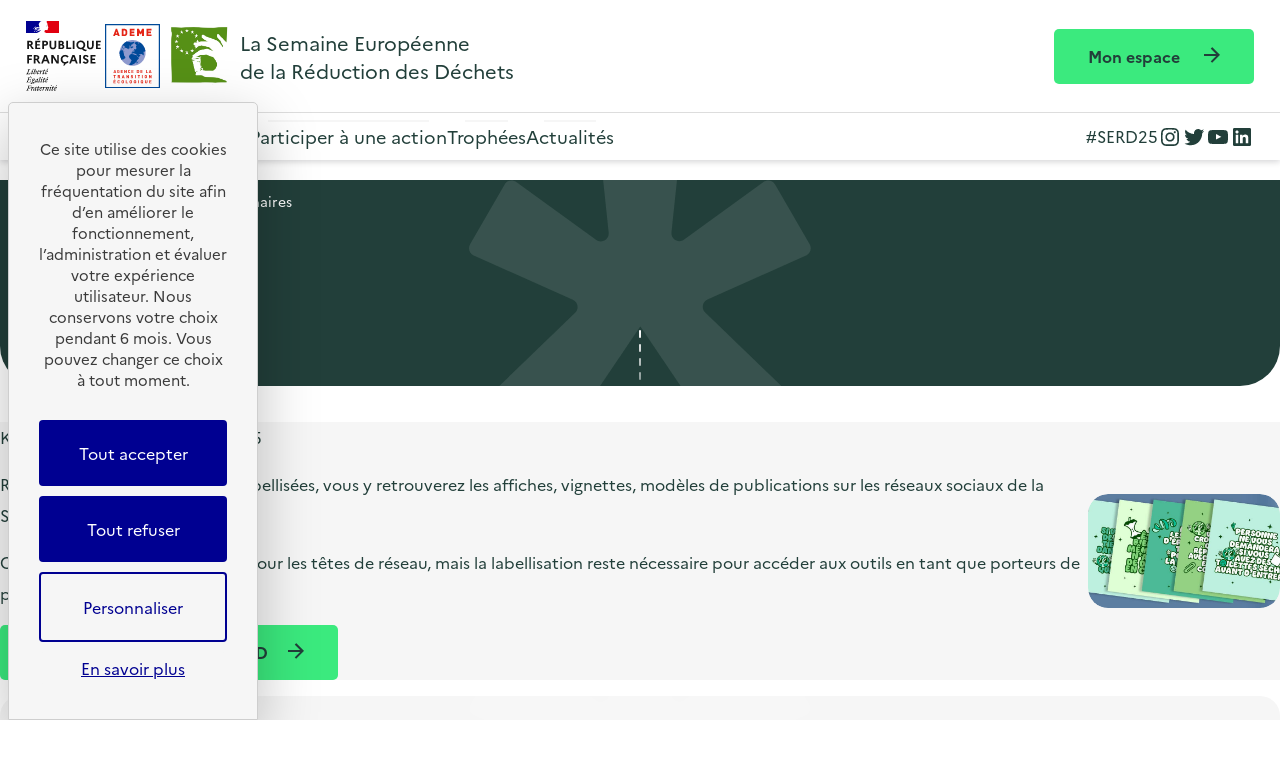

--- FILE ---
content_type: text/html; charset=UTF-8
request_url: https://serd.ademe.fr/a-propos/partenaires/
body_size: 117184
content:
<!doctype html>
<html class="no-js" lang="fr-FR">
<head>
	<meta charset="utf-8"/>
    <meta name="viewport" content="width=device-width, initial-scale=1"><meta name='robots' content='index, follow, max-image-preview:large, max-snippet:-1, max-video-preview:-1' />
<link rel="dns-prefetch" href="//tarteaucitron.io"><link rel="preconnect" href="https://tarteaucitron.io" crossorigin=""><!--cloudflare-no-transform--><script type="text/javascript" src="https://tarteaucitron.io/load.js?domain=serd.ademe.fr&uuid=2df1000bf385655312abede8e30421664e7d594e"></script>
<!-- Google Tag Manager for WordPress by gtm4wp.com -->
<script data-cfasync="false" data-pagespeed-no-defer>
	var gtm4wp_datalayer_name = "dataLayer";
	var dataLayer = dataLayer || [];
</script>
<!-- End Google Tag Manager for WordPress by gtm4wp.com -->
	<!-- This site is optimized with the Yoast SEO plugin v26.8 - https://yoast.com/product/yoast-seo-wordpress/ -->
	<title>Nos partenaires engagés pour la réduction des déchets - Ademe SERD</title>
<link data-rocket-prefetch href="https://bwvo.serd.ademe.fr" rel="dns-prefetch">
<link data-rocket-prefetch href="https://www.googletagmanager.com" rel="dns-prefetch">
<link data-rocket-prefetch href="https://tarteaucitron.io" rel="dns-prefetch">
<link data-rocket-prefetch href="https://w.soundcloud.com" rel="dns-prefetch"><link rel="preload" data-rocket-preload as="image" href="https://serd.ademe.fr/wp-content/uploads/2024/09/kit-com-serd-2024.jpg" imagesrcset="https://serd.ademe.fr/wp-content/uploads/2024/09/kit-com-serd-2024.jpg 700w, https://serd.ademe.fr/wp-content/uploads/2024/09/kit-com-serd-2024-640x379.jpg 640w, https://serd.ademe.fr/wp-content/uploads/2024/09/kit-com-serd-2024-159x94.jpg 159w, https://serd.ademe.fr/wp-content/uploads/2024/09/kit-com-serd-2024-116x69.jpg 116w, https://serd.ademe.fr/wp-content/uploads/2024/09/kit-com-serd-2024-205x122.jpg 205w" imagesizes="(max-width: 700px) 100vw, 700px" fetchpriority="high">
	<meta name="description" content="Découvrez nos partenaires engagés. Ensemble, nous travaillons pour sensibiliser à la prévention des déchets et créer un impact positif." />
	<link rel="canonical" href="https://serd.ademe.fr/a-propos/partenaires/" />
	<meta property="og:locale" content="fr_FR" />
	<meta property="og:type" content="article" />
	<meta property="og:title" content="Nos partenaires engagés pour la réduction des déchets - Ademe SERD" />
	<meta property="og:description" content="Découvrez nos partenaires engagés. Ensemble, nous travaillons pour sensibiliser à la prévention des déchets et créer un impact positif." />
	<meta property="og:url" content="https://serd.ademe.fr/a-propos/partenaires/" />
	<meta property="og:site_name" content="Ademe SERD" />
	<meta property="article:modified_time" content="2025-10-30T14:22:16+00:00" />
	<meta property="og:image" content="https://serd.ademe.fr/wp-content/uploads/2024/09/kit-com-serd-2024.jpg" />
	<meta property="og:image:width" content="700" />
	<meta property="og:image:height" content="415" />
	<meta property="og:image:type" content="image/jpeg" />
	<meta name="twitter:card" content="summary_large_image" />
	<meta name="twitter:site" content="@ademe" />
	<meta name="twitter:label1" content="Durée de lecture estimée" />
	<meta name="twitter:data1" content="14 minutes" />
	<script type="application/ld+json" class="yoast-schema-graph">{"@context":"https://schema.org","@graph":[{"@type":"WebPage","@id":"https://serd.ademe.fr/a-propos/partenaires/","url":"https://serd.ademe.fr/a-propos/partenaires/","name":"Nos partenaires engagés pour la réduction des déchets - Ademe SERD","isPartOf":{"@id":"https://serd.ademe.fr/#website"},"primaryImageOfPage":{"@id":"https://serd.ademe.fr/a-propos/partenaires/#primaryimage"},"image":{"@id":"https://serd.ademe.fr/a-propos/partenaires/#primaryimage"},"thumbnailUrl":"https://serd.ademe.fr/wp-content/uploads/2024/09/kit-com-serd-2024.jpg","datePublished":"2023-06-30T10:14:23+00:00","dateModified":"2025-10-30T14:22:16+00:00","description":"Découvrez nos partenaires engagés. Ensemble, nous travaillons pour sensibiliser à la prévention des déchets et créer un impact positif.","breadcrumb":{"@id":"https://serd.ademe.fr/a-propos/partenaires/#breadcrumb"},"inLanguage":"fr-FR","potentialAction":[{"@type":"ReadAction","target":["https://serd.ademe.fr/a-propos/partenaires/"]}]},{"@type":"ImageObject","inLanguage":"fr-FR","@id":"https://serd.ademe.fr/a-propos/partenaires/#primaryimage","url":"https://serd.ademe.fr/wp-content/uploads/2024/09/kit-com-serd-2024.jpg","contentUrl":"https://serd.ademe.fr/wp-content/uploads/2024/09/kit-com-serd-2024.jpg","width":700,"height":415},{"@type":"BreadcrumbList","@id":"https://serd.ademe.fr/a-propos/partenaires/#breadcrumb","itemListElement":[{"@type":"ListItem","position":1,"name":"Accueil","item":"https://serd.ademe.fr/"},{"@type":"ListItem","position":2,"name":"À propos","item":"#"},{"@type":"ListItem","position":3,"name":"Presse et partenaires"}]},{"@type":"WebSite","@id":"https://serd.ademe.fr/#website","url":"https://serd.ademe.fr/","name":"Ademe SERD","description":"La Semaine européenne de la réduction des déchets","publisher":{"@id":"https://serd.ademe.fr/#organization"},"potentialAction":[{"@type":"SearchAction","target":{"@type":"EntryPoint","urlTemplate":"https://serd.ademe.fr/?s={search_term_string}"},"query-input":{"@type":"PropertyValueSpecification","valueRequired":true,"valueName":"search_term_string"}}],"inLanguage":"fr-FR"},{"@type":"Organization","@id":"https://serd.ademe.fr/#organization","name":"ADEME","url":"https://serd.ademe.fr/","logo":{"@type":"ImageObject","inLanguage":"fr-FR","@id":"https://serd.ademe.fr/#/schema/logo/image/","url":"https://serd.ademe.fr/wp-content/uploads/2023/06/logo-serd-vert.png","contentUrl":"https://serd.ademe.fr/wp-content/uploads/2023/06/logo-serd-vert.png","width":820,"height":454,"caption":"ADEME"},"image":{"@id":"https://serd.ademe.fr/#/schema/logo/image/"},"sameAs":["https://x.com/ademe","https://www.instagram.com/ademeofficiel","https://www.youtube.com/user/ademe","https://www.linkedin.com/company/ademe"]}]}</script>
	<!-- / Yoast SEO plugin. -->



<link rel="alternate" title="oEmbed (JSON)" type="application/json+oembed" href="https://serd.ademe.fr/wp-json/oembed/1.0/embed?url=https%3A%2F%2Fserd.ademe.fr%2Fa-propos%2Fpartenaires%2F" />
<link rel="alternate" title="oEmbed (XML)" type="text/xml+oembed" href="https://serd.ademe.fr/wp-json/oembed/1.0/embed?url=https%3A%2F%2Fserd.ademe.fr%2Fa-propos%2Fpartenaires%2F&#038;format=xml" />
<style id='wp-img-auto-sizes-contain-inline-css' type='text/css'>
img:is([sizes=auto i],[sizes^="auto," i]){contain-intrinsic-size:3000px 1500px}
/*# sourceURL=wp-img-auto-sizes-contain-inline-css */
</style>
<style id='wp-block-library-inline-css' type='text/css'>
:root{--wp-block-synced-color:#7a00df;--wp-block-synced-color--rgb:122,0,223;--wp-bound-block-color:var(--wp-block-synced-color);--wp-editor-canvas-background:#ddd;--wp-admin-theme-color:#007cba;--wp-admin-theme-color--rgb:0,124,186;--wp-admin-theme-color-darker-10:#006ba1;--wp-admin-theme-color-darker-10--rgb:0,107,160.5;--wp-admin-theme-color-darker-20:#005a87;--wp-admin-theme-color-darker-20--rgb:0,90,135;--wp-admin-border-width-focus:2px}@media (min-resolution:192dpi){:root{--wp-admin-border-width-focus:1.5px}}.wp-element-button{cursor:pointer}:root .has-very-light-gray-background-color{background-color:#eee}:root .has-very-dark-gray-background-color{background-color:#313131}:root .has-very-light-gray-color{color:#eee}:root .has-very-dark-gray-color{color:#313131}:root .has-vivid-green-cyan-to-vivid-cyan-blue-gradient-background{background:linear-gradient(135deg,#00d084,#0693e3)}:root .has-purple-crush-gradient-background{background:linear-gradient(135deg,#34e2e4,#4721fb 50%,#ab1dfe)}:root .has-hazy-dawn-gradient-background{background:linear-gradient(135deg,#faaca8,#dad0ec)}:root .has-subdued-olive-gradient-background{background:linear-gradient(135deg,#fafae1,#67a671)}:root .has-atomic-cream-gradient-background{background:linear-gradient(135deg,#fdd79a,#004a59)}:root .has-nightshade-gradient-background{background:linear-gradient(135deg,#330968,#31cdcf)}:root .has-midnight-gradient-background{background:linear-gradient(135deg,#020381,#2874fc)}:root{--wp--preset--font-size--normal:16px;--wp--preset--font-size--huge:42px}.has-regular-font-size{font-size:1em}.has-larger-font-size{font-size:2.625em}.has-normal-font-size{font-size:var(--wp--preset--font-size--normal)}.has-huge-font-size{font-size:var(--wp--preset--font-size--huge)}.has-text-align-center{text-align:center}.has-text-align-left{text-align:left}.has-text-align-right{text-align:right}.has-fit-text{white-space:nowrap!important}#end-resizable-editor-section{display:none}.aligncenter{clear:both}.items-justified-left{justify-content:flex-start}.items-justified-center{justify-content:center}.items-justified-right{justify-content:flex-end}.items-justified-space-between{justify-content:space-between}.screen-reader-text{border:0;clip-path:inset(50%);height:1px;margin:-1px;overflow:hidden;padding:0;position:absolute;width:1px;word-wrap:normal!important}.screen-reader-text:focus{background-color:#ddd;clip-path:none;color:#444;display:block;font-size:1em;height:auto;left:5px;line-height:normal;padding:15px 23px 14px;text-decoration:none;top:5px;width:auto;z-index:100000}html :where(.has-border-color){border-style:solid}html :where([style*=border-top-color]){border-top-style:solid}html :where([style*=border-right-color]){border-right-style:solid}html :where([style*=border-bottom-color]){border-bottom-style:solid}html :where([style*=border-left-color]){border-left-style:solid}html :where([style*=border-width]){border-style:solid}html :where([style*=border-top-width]){border-top-style:solid}html :where([style*=border-right-width]){border-right-style:solid}html :where([style*=border-bottom-width]){border-bottom-style:solid}html :where([style*=border-left-width]){border-left-style:solid}html :where(img[class*=wp-image-]){height:auto;max-width:100%}:where(figure){margin:0 0 1em}html :where(.is-position-sticky){--wp-admin--admin-bar--position-offset:var(--wp-admin--admin-bar--height,0px)}@media screen and (max-width:600px){html :where(.is-position-sticky){--wp-admin--admin-bar--position-offset:0px}}

/*# sourceURL=wp-block-library-inline-css */
</style><style id='wp-block-button-inline-css' type='text/css'>
.wp-block-button__link{align-content:center;box-sizing:border-box;cursor:pointer;display:inline-block;height:100%;text-align:center;word-break:break-word}.wp-block-button__link.aligncenter{text-align:center}.wp-block-button__link.alignright{text-align:right}:where(.wp-block-button__link){border-radius:9999px;box-shadow:none;padding:calc(.667em + 2px) calc(1.333em + 2px);text-decoration:none}.wp-block-button[style*=text-decoration] .wp-block-button__link{text-decoration:inherit}.wp-block-buttons>.wp-block-button.has-custom-width{max-width:none}.wp-block-buttons>.wp-block-button.has-custom-width .wp-block-button__link{width:100%}.wp-block-buttons>.wp-block-button.has-custom-font-size .wp-block-button__link{font-size:inherit}.wp-block-buttons>.wp-block-button.wp-block-button__width-25{width:calc(25% - var(--wp--style--block-gap, .5em)*.75)}.wp-block-buttons>.wp-block-button.wp-block-button__width-50{width:calc(50% - var(--wp--style--block-gap, .5em)*.5)}.wp-block-buttons>.wp-block-button.wp-block-button__width-75{width:calc(75% - var(--wp--style--block-gap, .5em)*.25)}.wp-block-buttons>.wp-block-button.wp-block-button__width-100{flex-basis:100%;width:100%}.wp-block-buttons.is-vertical>.wp-block-button.wp-block-button__width-25{width:25%}.wp-block-buttons.is-vertical>.wp-block-button.wp-block-button__width-50{width:50%}.wp-block-buttons.is-vertical>.wp-block-button.wp-block-button__width-75{width:75%}.wp-block-button.is-style-squared,.wp-block-button__link.wp-block-button.is-style-squared{border-radius:0}.wp-block-button.no-border-radius,.wp-block-button__link.no-border-radius{border-radius:0!important}:root :where(.wp-block-button .wp-block-button__link.is-style-outline),:root :where(.wp-block-button.is-style-outline>.wp-block-button__link){border:2px solid;padding:.667em 1.333em}:root :where(.wp-block-button .wp-block-button__link.is-style-outline:not(.has-text-color)),:root :where(.wp-block-button.is-style-outline>.wp-block-button__link:not(.has-text-color)){color:currentColor}:root :where(.wp-block-button .wp-block-button__link.is-style-outline:not(.has-background)),:root :where(.wp-block-button.is-style-outline>.wp-block-button__link:not(.has-background)){background-color:initial;background-image:none}
/*# sourceURL=https://serd.ademe.fr/wp-includes/blocks/button/style.min.css */
</style>
<style id='wp-block-heading-inline-css' type='text/css'>
h1:where(.wp-block-heading).has-background,h2:where(.wp-block-heading).has-background,h3:where(.wp-block-heading).has-background,h4:where(.wp-block-heading).has-background,h5:where(.wp-block-heading).has-background,h6:where(.wp-block-heading).has-background{padding:1.25em 2.375em}h1.has-text-align-left[style*=writing-mode]:where([style*=vertical-lr]),h1.has-text-align-right[style*=writing-mode]:where([style*=vertical-rl]),h2.has-text-align-left[style*=writing-mode]:where([style*=vertical-lr]),h2.has-text-align-right[style*=writing-mode]:where([style*=vertical-rl]),h3.has-text-align-left[style*=writing-mode]:where([style*=vertical-lr]),h3.has-text-align-right[style*=writing-mode]:where([style*=vertical-rl]),h4.has-text-align-left[style*=writing-mode]:where([style*=vertical-lr]),h4.has-text-align-right[style*=writing-mode]:where([style*=vertical-rl]),h5.has-text-align-left[style*=writing-mode]:where([style*=vertical-lr]),h5.has-text-align-right[style*=writing-mode]:where([style*=vertical-rl]),h6.has-text-align-left[style*=writing-mode]:where([style*=vertical-lr]),h6.has-text-align-right[style*=writing-mode]:where([style*=vertical-rl]){rotate:180deg}
/*# sourceURL=https://serd.ademe.fr/wp-includes/blocks/heading/style.min.css */
</style>
<style id='wp-block-image-inline-css' type='text/css'>
.wp-block-image>a,.wp-block-image>figure>a{display:inline-block}.wp-block-image img{box-sizing:border-box;height:auto;max-width:100%;vertical-align:bottom}@media not (prefers-reduced-motion){.wp-block-image img.hide{visibility:hidden}.wp-block-image img.show{animation:show-content-image .4s}}.wp-block-image[style*=border-radius] img,.wp-block-image[style*=border-radius]>a{border-radius:inherit}.wp-block-image.has-custom-border img{box-sizing:border-box}.wp-block-image.aligncenter{text-align:center}.wp-block-image.alignfull>a,.wp-block-image.alignwide>a{width:100%}.wp-block-image.alignfull img,.wp-block-image.alignwide img{height:auto;width:100%}.wp-block-image .aligncenter,.wp-block-image .alignleft,.wp-block-image .alignright,.wp-block-image.aligncenter,.wp-block-image.alignleft,.wp-block-image.alignright{display:table}.wp-block-image .aligncenter>figcaption,.wp-block-image .alignleft>figcaption,.wp-block-image .alignright>figcaption,.wp-block-image.aligncenter>figcaption,.wp-block-image.alignleft>figcaption,.wp-block-image.alignright>figcaption{caption-side:bottom;display:table-caption}.wp-block-image .alignleft{float:left;margin:.5em 1em .5em 0}.wp-block-image .alignright{float:right;margin:.5em 0 .5em 1em}.wp-block-image .aligncenter{margin-left:auto;margin-right:auto}.wp-block-image :where(figcaption){margin-bottom:1em;margin-top:.5em}.wp-block-image.is-style-circle-mask img{border-radius:9999px}@supports ((-webkit-mask-image:none) or (mask-image:none)) or (-webkit-mask-image:none){.wp-block-image.is-style-circle-mask img{border-radius:0;-webkit-mask-image:url('data:image/svg+xml;utf8,<svg viewBox="0 0 100 100" xmlns="http://www.w3.org/2000/svg"><circle cx="50" cy="50" r="50"/></svg>');mask-image:url('data:image/svg+xml;utf8,<svg viewBox="0 0 100 100" xmlns="http://www.w3.org/2000/svg"><circle cx="50" cy="50" r="50"/></svg>');mask-mode:alpha;-webkit-mask-position:center;mask-position:center;-webkit-mask-repeat:no-repeat;mask-repeat:no-repeat;-webkit-mask-size:contain;mask-size:contain}}:root :where(.wp-block-image.is-style-rounded img,.wp-block-image .is-style-rounded img){border-radius:9999px}.wp-block-image figure{margin:0}.wp-lightbox-container{display:flex;flex-direction:column;position:relative}.wp-lightbox-container img{cursor:zoom-in}.wp-lightbox-container img:hover+button{opacity:1}.wp-lightbox-container button{align-items:center;backdrop-filter:blur(16px) saturate(180%);background-color:#5a5a5a40;border:none;border-radius:4px;cursor:zoom-in;display:flex;height:20px;justify-content:center;opacity:0;padding:0;position:absolute;right:16px;text-align:center;top:16px;width:20px;z-index:100}@media not (prefers-reduced-motion){.wp-lightbox-container button{transition:opacity .2s ease}}.wp-lightbox-container button:focus-visible{outline:3px auto #5a5a5a40;outline:3px auto -webkit-focus-ring-color;outline-offset:3px}.wp-lightbox-container button:hover{cursor:pointer;opacity:1}.wp-lightbox-container button:focus{opacity:1}.wp-lightbox-container button:focus,.wp-lightbox-container button:hover,.wp-lightbox-container button:not(:hover):not(:active):not(.has-background){background-color:#5a5a5a40;border:none}.wp-lightbox-overlay{box-sizing:border-box;cursor:zoom-out;height:100vh;left:0;overflow:hidden;position:fixed;top:0;visibility:hidden;width:100%;z-index:100000}.wp-lightbox-overlay .close-button{align-items:center;cursor:pointer;display:flex;justify-content:center;min-height:40px;min-width:40px;padding:0;position:absolute;right:calc(env(safe-area-inset-right) + 16px);top:calc(env(safe-area-inset-top) + 16px);z-index:5000000}.wp-lightbox-overlay .close-button:focus,.wp-lightbox-overlay .close-button:hover,.wp-lightbox-overlay .close-button:not(:hover):not(:active):not(.has-background){background:none;border:none}.wp-lightbox-overlay .lightbox-image-container{height:var(--wp--lightbox-container-height);left:50%;overflow:hidden;position:absolute;top:50%;transform:translate(-50%,-50%);transform-origin:top left;width:var(--wp--lightbox-container-width);z-index:9999999999}.wp-lightbox-overlay .wp-block-image{align-items:center;box-sizing:border-box;display:flex;height:100%;justify-content:center;margin:0;position:relative;transform-origin:0 0;width:100%;z-index:3000000}.wp-lightbox-overlay .wp-block-image img{height:var(--wp--lightbox-image-height);min-height:var(--wp--lightbox-image-height);min-width:var(--wp--lightbox-image-width);width:var(--wp--lightbox-image-width)}.wp-lightbox-overlay .wp-block-image figcaption{display:none}.wp-lightbox-overlay button{background:none;border:none}.wp-lightbox-overlay .scrim{background-color:#fff;height:100%;opacity:.9;position:absolute;width:100%;z-index:2000000}.wp-lightbox-overlay.active{visibility:visible}@media not (prefers-reduced-motion){.wp-lightbox-overlay.active{animation:turn-on-visibility .25s both}.wp-lightbox-overlay.active img{animation:turn-on-visibility .35s both}.wp-lightbox-overlay.show-closing-animation:not(.active){animation:turn-off-visibility .35s both}.wp-lightbox-overlay.show-closing-animation:not(.active) img{animation:turn-off-visibility .25s both}.wp-lightbox-overlay.zoom.active{animation:none;opacity:1;visibility:visible}.wp-lightbox-overlay.zoom.active .lightbox-image-container{animation:lightbox-zoom-in .4s}.wp-lightbox-overlay.zoom.active .lightbox-image-container img{animation:none}.wp-lightbox-overlay.zoom.active .scrim{animation:turn-on-visibility .4s forwards}.wp-lightbox-overlay.zoom.show-closing-animation:not(.active){animation:none}.wp-lightbox-overlay.zoom.show-closing-animation:not(.active) .lightbox-image-container{animation:lightbox-zoom-out .4s}.wp-lightbox-overlay.zoom.show-closing-animation:not(.active) .lightbox-image-container img{animation:none}.wp-lightbox-overlay.zoom.show-closing-animation:not(.active) .scrim{animation:turn-off-visibility .4s forwards}}@keyframes show-content-image{0%{visibility:hidden}99%{visibility:hidden}to{visibility:visible}}@keyframes turn-on-visibility{0%{opacity:0}to{opacity:1}}@keyframes turn-off-visibility{0%{opacity:1;visibility:visible}99%{opacity:0;visibility:visible}to{opacity:0;visibility:hidden}}@keyframes lightbox-zoom-in{0%{transform:translate(calc((-100vw + var(--wp--lightbox-scrollbar-width))/2 + var(--wp--lightbox-initial-left-position)),calc(-50vh + var(--wp--lightbox-initial-top-position))) scale(var(--wp--lightbox-scale))}to{transform:translate(-50%,-50%) scale(1)}}@keyframes lightbox-zoom-out{0%{transform:translate(-50%,-50%) scale(1);visibility:visible}99%{visibility:visible}to{transform:translate(calc((-100vw + var(--wp--lightbox-scrollbar-width))/2 + var(--wp--lightbox-initial-left-position)),calc(-50vh + var(--wp--lightbox-initial-top-position))) scale(var(--wp--lightbox-scale));visibility:hidden}}
/*# sourceURL=https://serd.ademe.fr/wp-includes/blocks/image/style.min.css */
</style>
<style id='wp-block-list-inline-css' type='text/css'>
ol,ul{box-sizing:border-box}:root :where(.wp-block-list.has-background){padding:1.25em 2.375em}
/*# sourceURL=https://serd.ademe.fr/wp-includes/blocks/list/style.min.css */
</style>
<style id='wp-block-buttons-inline-css' type='text/css'>
.wp-block-buttons{box-sizing:border-box}.wp-block-buttons.is-vertical{flex-direction:column}.wp-block-buttons.is-vertical>.wp-block-button:last-child{margin-bottom:0}.wp-block-buttons>.wp-block-button{display:inline-block;margin:0}.wp-block-buttons.is-content-justification-left{justify-content:flex-start}.wp-block-buttons.is-content-justification-left.is-vertical{align-items:flex-start}.wp-block-buttons.is-content-justification-center{justify-content:center}.wp-block-buttons.is-content-justification-center.is-vertical{align-items:center}.wp-block-buttons.is-content-justification-right{justify-content:flex-end}.wp-block-buttons.is-content-justification-right.is-vertical{align-items:flex-end}.wp-block-buttons.is-content-justification-space-between{justify-content:space-between}.wp-block-buttons.aligncenter{text-align:center}.wp-block-buttons:not(.is-content-justification-space-between,.is-content-justification-right,.is-content-justification-left,.is-content-justification-center) .wp-block-button.aligncenter{margin-left:auto;margin-right:auto;width:100%}.wp-block-buttons[style*=text-decoration] .wp-block-button,.wp-block-buttons[style*=text-decoration] .wp-block-button__link{text-decoration:inherit}.wp-block-buttons.has-custom-font-size .wp-block-button__link{font-size:inherit}.wp-block-buttons .wp-block-button__link{width:100%}.wp-block-button.aligncenter{text-align:center}
/*# sourceURL=https://serd.ademe.fr/wp-includes/blocks/buttons/style.min.css */
</style>
<style id='wp-block-columns-inline-css' type='text/css'>
.wp-block-columns{box-sizing:border-box;display:flex;flex-wrap:wrap!important}@media (min-width:782px){.wp-block-columns{flex-wrap:nowrap!important}}.wp-block-columns{align-items:normal!important}.wp-block-columns.are-vertically-aligned-top{align-items:flex-start}.wp-block-columns.are-vertically-aligned-center{align-items:center}.wp-block-columns.are-vertically-aligned-bottom{align-items:flex-end}@media (max-width:781px){.wp-block-columns:not(.is-not-stacked-on-mobile)>.wp-block-column{flex-basis:100%!important}}@media (min-width:782px){.wp-block-columns:not(.is-not-stacked-on-mobile)>.wp-block-column{flex-basis:0;flex-grow:1}.wp-block-columns:not(.is-not-stacked-on-mobile)>.wp-block-column[style*=flex-basis]{flex-grow:0}}.wp-block-columns.is-not-stacked-on-mobile{flex-wrap:nowrap!important}.wp-block-columns.is-not-stacked-on-mobile>.wp-block-column{flex-basis:0;flex-grow:1}.wp-block-columns.is-not-stacked-on-mobile>.wp-block-column[style*=flex-basis]{flex-grow:0}:where(.wp-block-columns){margin-bottom:1.75em}:where(.wp-block-columns.has-background){padding:1.25em 2.375em}.wp-block-column{flex-grow:1;min-width:0;overflow-wrap:break-word;word-break:break-word}.wp-block-column.is-vertically-aligned-top{align-self:flex-start}.wp-block-column.is-vertically-aligned-center{align-self:center}.wp-block-column.is-vertically-aligned-bottom{align-self:flex-end}.wp-block-column.is-vertically-aligned-stretch{align-self:stretch}.wp-block-column.is-vertically-aligned-bottom,.wp-block-column.is-vertically-aligned-center,.wp-block-column.is-vertically-aligned-top{width:100%}
/*# sourceURL=https://serd.ademe.fr/wp-includes/blocks/columns/style.min.css */
</style>
<style id='wp-block-group-inline-css' type='text/css'>
.wp-block-group{box-sizing:border-box}:where(.wp-block-group.wp-block-group-is-layout-constrained){position:relative}
/*# sourceURL=https://serd.ademe.fr/wp-includes/blocks/group/style.min.css */
</style>
<style id='wp-block-paragraph-inline-css' type='text/css'>
.is-small-text{font-size:.875em}.is-regular-text{font-size:1em}.is-large-text{font-size:2.25em}.is-larger-text{font-size:3em}.has-drop-cap:not(:focus):first-letter{float:left;font-size:8.4em;font-style:normal;font-weight:100;line-height:.68;margin:.05em .1em 0 0;text-transform:uppercase}body.rtl .has-drop-cap:not(:focus):first-letter{float:none;margin-left:.1em}p.has-drop-cap.has-background{overflow:hidden}:root :where(p.has-background){padding:1.25em 2.375em}:where(p.has-text-color:not(.has-link-color)) a{color:inherit}p.has-text-align-left[style*="writing-mode:vertical-lr"],p.has-text-align-right[style*="writing-mode:vertical-rl"]{rotate:180deg}
/*# sourceURL=https://serd.ademe.fr/wp-includes/blocks/paragraph/style.min.css */
</style>
<style id='wp-block-separator-inline-css' type='text/css'>
@charset "UTF-8";.wp-block-separator{border:none;border-top:2px solid}:root :where(.wp-block-separator.is-style-dots){height:auto;line-height:1;text-align:center}:root :where(.wp-block-separator.is-style-dots):before{color:currentColor;content:"···";font-family:serif;font-size:1.5em;letter-spacing:2em;padding-left:2em}.wp-block-separator.is-style-dots{background:none!important;border:none!important}
/*# sourceURL=https://serd.ademe.fr/wp-includes/blocks/separator/style.min.css */
</style>
<style id='wp-block-social-links-inline-css' type='text/css'>
.wp-block-social-links{background:none;box-sizing:border-box;margin-left:0;padding-left:0;padding-right:0;text-indent:0}.wp-block-social-links .wp-social-link a,.wp-block-social-links .wp-social-link a:hover{border-bottom:0;box-shadow:none;text-decoration:none}.wp-block-social-links .wp-social-link svg{height:1em;width:1em}.wp-block-social-links .wp-social-link span:not(.screen-reader-text){font-size:.65em;margin-left:.5em;margin-right:.5em}.wp-block-social-links.has-small-icon-size{font-size:16px}.wp-block-social-links,.wp-block-social-links.has-normal-icon-size{font-size:24px}.wp-block-social-links.has-large-icon-size{font-size:36px}.wp-block-social-links.has-huge-icon-size{font-size:48px}.wp-block-social-links.aligncenter{display:flex;justify-content:center}.wp-block-social-links.alignright{justify-content:flex-end}.wp-block-social-link{border-radius:9999px;display:block}@media not (prefers-reduced-motion){.wp-block-social-link{transition:transform .1s ease}}.wp-block-social-link{height:auto}.wp-block-social-link a{align-items:center;display:flex;line-height:0}.wp-block-social-link:hover{transform:scale(1.1)}.wp-block-social-links .wp-block-social-link.wp-social-link{display:inline-block;margin:0;padding:0}.wp-block-social-links .wp-block-social-link.wp-social-link .wp-block-social-link-anchor,.wp-block-social-links .wp-block-social-link.wp-social-link .wp-block-social-link-anchor svg,.wp-block-social-links .wp-block-social-link.wp-social-link .wp-block-social-link-anchor:active,.wp-block-social-links .wp-block-social-link.wp-social-link .wp-block-social-link-anchor:hover,.wp-block-social-links .wp-block-social-link.wp-social-link .wp-block-social-link-anchor:visited{color:currentColor;fill:currentColor}:where(.wp-block-social-links:not(.is-style-logos-only)) .wp-social-link{background-color:#f0f0f0;color:#444}:where(.wp-block-social-links:not(.is-style-logos-only)) .wp-social-link-amazon{background-color:#f90;color:#fff}:where(.wp-block-social-links:not(.is-style-logos-only)) .wp-social-link-bandcamp{background-color:#1ea0c3;color:#fff}:where(.wp-block-social-links:not(.is-style-logos-only)) .wp-social-link-behance{background-color:#0757fe;color:#fff}:where(.wp-block-social-links:not(.is-style-logos-only)) .wp-social-link-bluesky{background-color:#0a7aff;color:#fff}:where(.wp-block-social-links:not(.is-style-logos-only)) .wp-social-link-codepen{background-color:#1e1f26;color:#fff}:where(.wp-block-social-links:not(.is-style-logos-only)) .wp-social-link-deviantart{background-color:#02e49b;color:#fff}:where(.wp-block-social-links:not(.is-style-logos-only)) .wp-social-link-discord{background-color:#5865f2;color:#fff}:where(.wp-block-social-links:not(.is-style-logos-only)) .wp-social-link-dribbble{background-color:#e94c89;color:#fff}:where(.wp-block-social-links:not(.is-style-logos-only)) .wp-social-link-dropbox{background-color:#4280ff;color:#fff}:where(.wp-block-social-links:not(.is-style-logos-only)) .wp-social-link-etsy{background-color:#f45800;color:#fff}:where(.wp-block-social-links:not(.is-style-logos-only)) .wp-social-link-facebook{background-color:#0866ff;color:#fff}:where(.wp-block-social-links:not(.is-style-logos-only)) .wp-social-link-fivehundredpx{background-color:#000;color:#fff}:where(.wp-block-social-links:not(.is-style-logos-only)) .wp-social-link-flickr{background-color:#0461dd;color:#fff}:where(.wp-block-social-links:not(.is-style-logos-only)) .wp-social-link-foursquare{background-color:#e65678;color:#fff}:where(.wp-block-social-links:not(.is-style-logos-only)) .wp-social-link-github{background-color:#24292d;color:#fff}:where(.wp-block-social-links:not(.is-style-logos-only)) .wp-social-link-goodreads{background-color:#eceadd;color:#382110}:where(.wp-block-social-links:not(.is-style-logos-only)) .wp-social-link-google{background-color:#ea4434;color:#fff}:where(.wp-block-social-links:not(.is-style-logos-only)) .wp-social-link-gravatar{background-color:#1d4fc4;color:#fff}:where(.wp-block-social-links:not(.is-style-logos-only)) .wp-social-link-instagram{background-color:#f00075;color:#fff}:where(.wp-block-social-links:not(.is-style-logos-only)) .wp-social-link-lastfm{background-color:#e21b24;color:#fff}:where(.wp-block-social-links:not(.is-style-logos-only)) .wp-social-link-linkedin{background-color:#0d66c2;color:#fff}:where(.wp-block-social-links:not(.is-style-logos-only)) .wp-social-link-mastodon{background-color:#3288d4;color:#fff}:where(.wp-block-social-links:not(.is-style-logos-only)) .wp-social-link-medium{background-color:#000;color:#fff}:where(.wp-block-social-links:not(.is-style-logos-only)) .wp-social-link-meetup{background-color:#f6405f;color:#fff}:where(.wp-block-social-links:not(.is-style-logos-only)) .wp-social-link-patreon{background-color:#000;color:#fff}:where(.wp-block-social-links:not(.is-style-logos-only)) .wp-social-link-pinterest{background-color:#e60122;color:#fff}:where(.wp-block-social-links:not(.is-style-logos-only)) .wp-social-link-pocket{background-color:#ef4155;color:#fff}:where(.wp-block-social-links:not(.is-style-logos-only)) .wp-social-link-reddit{background-color:#ff4500;color:#fff}:where(.wp-block-social-links:not(.is-style-logos-only)) .wp-social-link-skype{background-color:#0478d7;color:#fff}:where(.wp-block-social-links:not(.is-style-logos-only)) .wp-social-link-snapchat{background-color:#fefc00;color:#fff;stroke:#000}:where(.wp-block-social-links:not(.is-style-logos-only)) .wp-social-link-soundcloud{background-color:#ff5600;color:#fff}:where(.wp-block-social-links:not(.is-style-logos-only)) .wp-social-link-spotify{background-color:#1bd760;color:#fff}:where(.wp-block-social-links:not(.is-style-logos-only)) .wp-social-link-telegram{background-color:#2aabee;color:#fff}:where(.wp-block-social-links:not(.is-style-logos-only)) .wp-social-link-threads{background-color:#000;color:#fff}:where(.wp-block-social-links:not(.is-style-logos-only)) .wp-social-link-tiktok{background-color:#000;color:#fff}:where(.wp-block-social-links:not(.is-style-logos-only)) .wp-social-link-tumblr{background-color:#011835;color:#fff}:where(.wp-block-social-links:not(.is-style-logos-only)) .wp-social-link-twitch{background-color:#6440a4;color:#fff}:where(.wp-block-social-links:not(.is-style-logos-only)) .wp-social-link-twitter{background-color:#1da1f2;color:#fff}:where(.wp-block-social-links:not(.is-style-logos-only)) .wp-social-link-vimeo{background-color:#1eb7ea;color:#fff}:where(.wp-block-social-links:not(.is-style-logos-only)) .wp-social-link-vk{background-color:#4680c2;color:#fff}:where(.wp-block-social-links:not(.is-style-logos-only)) .wp-social-link-wordpress{background-color:#3499cd;color:#fff}:where(.wp-block-social-links:not(.is-style-logos-only)) .wp-social-link-whatsapp{background-color:#25d366;color:#fff}:where(.wp-block-social-links:not(.is-style-logos-only)) .wp-social-link-x{background-color:#000;color:#fff}:where(.wp-block-social-links:not(.is-style-logos-only)) .wp-social-link-yelp{background-color:#d32422;color:#fff}:where(.wp-block-social-links:not(.is-style-logos-only)) .wp-social-link-youtube{background-color:red;color:#fff}:where(.wp-block-social-links.is-style-logos-only) .wp-social-link{background:none}:where(.wp-block-social-links.is-style-logos-only) .wp-social-link svg{height:1.25em;width:1.25em}:where(.wp-block-social-links.is-style-logos-only) .wp-social-link-amazon{color:#f90}:where(.wp-block-social-links.is-style-logos-only) .wp-social-link-bandcamp{color:#1ea0c3}:where(.wp-block-social-links.is-style-logos-only) .wp-social-link-behance{color:#0757fe}:where(.wp-block-social-links.is-style-logos-only) .wp-social-link-bluesky{color:#0a7aff}:where(.wp-block-social-links.is-style-logos-only) .wp-social-link-codepen{color:#1e1f26}:where(.wp-block-social-links.is-style-logos-only) .wp-social-link-deviantart{color:#02e49b}:where(.wp-block-social-links.is-style-logos-only) .wp-social-link-discord{color:#5865f2}:where(.wp-block-social-links.is-style-logos-only) .wp-social-link-dribbble{color:#e94c89}:where(.wp-block-social-links.is-style-logos-only) .wp-social-link-dropbox{color:#4280ff}:where(.wp-block-social-links.is-style-logos-only) .wp-social-link-etsy{color:#f45800}:where(.wp-block-social-links.is-style-logos-only) .wp-social-link-facebook{color:#0866ff}:where(.wp-block-social-links.is-style-logos-only) .wp-social-link-fivehundredpx{color:#000}:where(.wp-block-social-links.is-style-logos-only) .wp-social-link-flickr{color:#0461dd}:where(.wp-block-social-links.is-style-logos-only) .wp-social-link-foursquare{color:#e65678}:where(.wp-block-social-links.is-style-logos-only) .wp-social-link-github{color:#24292d}:where(.wp-block-social-links.is-style-logos-only) .wp-social-link-goodreads{color:#382110}:where(.wp-block-social-links.is-style-logos-only) .wp-social-link-google{color:#ea4434}:where(.wp-block-social-links.is-style-logos-only) .wp-social-link-gravatar{color:#1d4fc4}:where(.wp-block-social-links.is-style-logos-only) .wp-social-link-instagram{color:#f00075}:where(.wp-block-social-links.is-style-logos-only) .wp-social-link-lastfm{color:#e21b24}:where(.wp-block-social-links.is-style-logos-only) .wp-social-link-linkedin{color:#0d66c2}:where(.wp-block-social-links.is-style-logos-only) .wp-social-link-mastodon{color:#3288d4}:where(.wp-block-social-links.is-style-logos-only) .wp-social-link-medium{color:#000}:where(.wp-block-social-links.is-style-logos-only) .wp-social-link-meetup{color:#f6405f}:where(.wp-block-social-links.is-style-logos-only) .wp-social-link-patreon{color:#000}:where(.wp-block-social-links.is-style-logos-only) .wp-social-link-pinterest{color:#e60122}:where(.wp-block-social-links.is-style-logos-only) .wp-social-link-pocket{color:#ef4155}:where(.wp-block-social-links.is-style-logos-only) .wp-social-link-reddit{color:#ff4500}:where(.wp-block-social-links.is-style-logos-only) .wp-social-link-skype{color:#0478d7}:where(.wp-block-social-links.is-style-logos-only) .wp-social-link-snapchat{color:#fff;stroke:#000}:where(.wp-block-social-links.is-style-logos-only) .wp-social-link-soundcloud{color:#ff5600}:where(.wp-block-social-links.is-style-logos-only) .wp-social-link-spotify{color:#1bd760}:where(.wp-block-social-links.is-style-logos-only) .wp-social-link-telegram{color:#2aabee}:where(.wp-block-social-links.is-style-logos-only) .wp-social-link-threads{color:#000}:where(.wp-block-social-links.is-style-logos-only) .wp-social-link-tiktok{color:#000}:where(.wp-block-social-links.is-style-logos-only) .wp-social-link-tumblr{color:#011835}:where(.wp-block-social-links.is-style-logos-only) .wp-social-link-twitch{color:#6440a4}:where(.wp-block-social-links.is-style-logos-only) .wp-social-link-twitter{color:#1da1f2}:where(.wp-block-social-links.is-style-logos-only) .wp-social-link-vimeo{color:#1eb7ea}:where(.wp-block-social-links.is-style-logos-only) .wp-social-link-vk{color:#4680c2}:where(.wp-block-social-links.is-style-logos-only) .wp-social-link-whatsapp{color:#25d366}:where(.wp-block-social-links.is-style-logos-only) .wp-social-link-wordpress{color:#3499cd}:where(.wp-block-social-links.is-style-logos-only) .wp-social-link-x{color:#000}:where(.wp-block-social-links.is-style-logos-only) .wp-social-link-yelp{color:#d32422}:where(.wp-block-social-links.is-style-logos-only) .wp-social-link-youtube{color:red}.wp-block-social-links.is-style-pill-shape .wp-social-link{width:auto}:root :where(.wp-block-social-links .wp-social-link a){padding:.25em}:root :where(.wp-block-social-links.is-style-logos-only .wp-social-link a){padding:0}:root :where(.wp-block-social-links.is-style-pill-shape .wp-social-link a){padding-left:.6666666667em;padding-right:.6666666667em}.wp-block-social-links:not(.has-icon-color):not(.has-icon-background-color) .wp-social-link-snapchat .wp-block-social-link-label{color:#000}
/*# sourceURL=https://serd.ademe.fr/wp-includes/blocks/social-links/style.min.css */
</style>
<style id='global-styles-inline-css' type='text/css'>
:root{--wp--preset--aspect-ratio--square: 1;--wp--preset--aspect-ratio--4-3: 4/3;--wp--preset--aspect-ratio--3-4: 3/4;--wp--preset--aspect-ratio--3-2: 3/2;--wp--preset--aspect-ratio--2-3: 2/3;--wp--preset--aspect-ratio--16-9: 16/9;--wp--preset--aspect-ratio--9-16: 9/16;--wp--preset--color--black: #000000;--wp--preset--color--cyan-bluish-gray: #abb8c3;--wp--preset--color--white: #ffffff;--wp--preset--color--pale-pink: #f78da7;--wp--preset--color--vivid-red: #cf2e2e;--wp--preset--color--luminous-vivid-orange: #ff6900;--wp--preset--color--luminous-vivid-amber: #fcb900;--wp--preset--color--light-green-cyan: #7bdcb5;--wp--preset--color--vivid-green-cyan: #00d084;--wp--preset--color--pale-cyan-blue: #8ed1fc;--wp--preset--color--vivid-cyan-blue: #0693e3;--wp--preset--color--vivid-purple: #9b51e0;--wp--preset--color--theme-black: #000000;--wp--preset--color--theme-gray-light: #F6F6F6;--wp--preset--color--theme-white: #ffffff;--wp--preset--color--theme-green-dark: #223F3A;--wp--preset--color--theme-green-light: #3BEA7E;--wp--preset--gradient--vivid-cyan-blue-to-vivid-purple: linear-gradient(135deg,rgb(6,147,227) 0%,rgb(155,81,224) 100%);--wp--preset--gradient--light-green-cyan-to-vivid-green-cyan: linear-gradient(135deg,rgb(122,220,180) 0%,rgb(0,208,130) 100%);--wp--preset--gradient--luminous-vivid-amber-to-luminous-vivid-orange: linear-gradient(135deg,rgb(252,185,0) 0%,rgb(255,105,0) 100%);--wp--preset--gradient--luminous-vivid-orange-to-vivid-red: linear-gradient(135deg,rgb(255,105,0) 0%,rgb(207,46,46) 100%);--wp--preset--gradient--very-light-gray-to-cyan-bluish-gray: linear-gradient(135deg,rgb(238,238,238) 0%,rgb(169,184,195) 100%);--wp--preset--gradient--cool-to-warm-spectrum: linear-gradient(135deg,rgb(74,234,220) 0%,rgb(151,120,209) 20%,rgb(207,42,186) 40%,rgb(238,44,130) 60%,rgb(251,105,98) 80%,rgb(254,248,76) 100%);--wp--preset--gradient--blush-light-purple: linear-gradient(135deg,rgb(255,206,236) 0%,rgb(152,150,240) 100%);--wp--preset--gradient--blush-bordeaux: linear-gradient(135deg,rgb(254,205,165) 0%,rgb(254,45,45) 50%,rgb(107,0,62) 100%);--wp--preset--gradient--luminous-dusk: linear-gradient(135deg,rgb(255,203,112) 0%,rgb(199,81,192) 50%,rgb(65,88,208) 100%);--wp--preset--gradient--pale-ocean: linear-gradient(135deg,rgb(255,245,203) 0%,rgb(182,227,212) 50%,rgb(51,167,181) 100%);--wp--preset--gradient--electric-grass: linear-gradient(135deg,rgb(202,248,128) 0%,rgb(113,206,126) 100%);--wp--preset--gradient--midnight: linear-gradient(135deg,rgb(2,3,129) 0%,rgb(40,116,252) 100%);--wp--preset--font-size--small: 13px;--wp--preset--font-size--medium: 20px;--wp--preset--font-size--large: 36px;--wp--preset--font-size--x-large: 42px;--wp--preset--font-size--txt: var(--who--font--size--txt);--wp--preset--font-size--h-6: var(--who--font--size--scale--30);--wp--preset--font-size--h-5: var(--who--font--size--scale--40);--wp--preset--font-size--h-4: var(--who--font--size--scale--50);--wp--preset--font-size--h-3: var(--who--font--size--scale--60);--wp--preset--font-size--h-1: var(--who--font--size--scale--80);--wp--preset--spacing--20: 0.44rem;--wp--preset--spacing--30: 0.67rem;--wp--preset--spacing--40: 1rem;--wp--preset--spacing--50: 1.5rem;--wp--preset--spacing--60: 2.25rem;--wp--preset--spacing--70: 3.38rem;--wp--preset--spacing--80: 5.06rem;--wp--preset--spacing--x-small: var(--who--spacing--scale--xs);--wp--preset--spacing--small: var(--who--spacing--scale--s);--wp--preset--spacing--medium: var(--who--spacing--scale--m);--wp--preset--spacing--large: var(--who--spacing--scale--l);--wp--preset--spacing--x-large: var(--who--spacing--scale--xl);--wp--preset--shadow--natural: 6px 6px 9px rgba(0, 0, 0, 0.2);--wp--preset--shadow--deep: 12px 12px 50px rgba(0, 0, 0, 0.4);--wp--preset--shadow--sharp: 6px 6px 0px rgba(0, 0, 0, 0.2);--wp--preset--shadow--outlined: 6px 6px 0px -3px rgb(255, 255, 255), 6px 6px rgb(0, 0, 0);--wp--preset--shadow--crisp: 6px 6px 0px rgb(0, 0, 0);--wp--custom--factory--general--text-color: var( --wp--preset--color--theme-green-dark );--wp--custom--factory--link--color--base: var( --wp--preset--color--theme-green-dark );--wp--custom--factory--link--color--hover: var( --wp--preset--color--theme-green-dark );--wp--custom--factory--button--color--base--text: var( --wp--preset--color--theme-green-dark );--wp--custom--factory--button--color--base--background: var( --wp--preset--color--theme-green-light );--wp--custom--factory--button--color--base--hover--text: var( --wp--preset--color--theme-green-light );--wp--custom--factory--button--color--base--hover--background: var( --wp--preset--color--theme-green-dark );--wp--custom--factory--button--color--primary--text: var( --wp--preset--color--theme-green-dark );--wp--custom--factory--button--color--primary--background: var( --wp--preset--color--theme-green-light );--wp--custom--factory--button--color--primary--hover--text: var( --wp--preset--color--theme-green-light );--wp--custom--factory--button--color--primary--hover--background: var( --wp--preset--color--theme-green-dark );--wp--custom--factory--button--color--secondary--text: var( --wp--preset--color--theme-green-dark );--wp--custom--factory--button--color--secondary--background: var( --wp--preset--color--theme-white );--wp--custom--factory--button--color--secondary--hover--text: var( --wp--preset--color--theme-green-light );--wp--custom--factory--button--color--secondary--hover--background: var( --wp--preset--color--theme-green-dark );--wp--custom--factory--button--color--alternate--text: var( --wp--preset--color--theme-green-light );--wp--custom--factory--button--color--alternate--background: var( --wp--preset--color--theme-green-dark );--wp--custom--factory--button--color--alternate--hover--text: var( --wp--preset--color--theme-green-dark );--wp--custom--factory--button--color--alternate--hover--background: var( --wp--preset--color--theme-green-light );}.wp-block-button .wp-block-button__link{--wp--preset--color--primary: var( --wp--preset--color--theme-green-light );--wp--preset--color--secondary: var( --wp--preset--color--theme-white );--wp--preset--color--alternate: var( --wp--preset--color--theme-green-dark );}:root { --wp--style--global--content-size: 820px;--wp--style--global--wide-size: 1280px; }:where(body) { margin: 0; }.wp-site-blocks > .alignleft { float: left; margin-right: 2em; }.wp-site-blocks > .alignright { float: right; margin-left: 2em; }.wp-site-blocks > .aligncenter { justify-content: center; margin-left: auto; margin-right: auto; }:where(.wp-site-blocks) > * { margin-block-start: 24px; margin-block-end: 0; }:where(.wp-site-blocks) > :first-child { margin-block-start: 0; }:where(.wp-site-blocks) > :last-child { margin-block-end: 0; }:root { --wp--style--block-gap: 24px; }:root :where(.is-layout-flow) > :first-child{margin-block-start: 0;}:root :where(.is-layout-flow) > :last-child{margin-block-end: 0;}:root :where(.is-layout-flow) > *{margin-block-start: 24px;margin-block-end: 0;}:root :where(.is-layout-constrained) > :first-child{margin-block-start: 0;}:root :where(.is-layout-constrained) > :last-child{margin-block-end: 0;}:root :where(.is-layout-constrained) > *{margin-block-start: 24px;margin-block-end: 0;}:root :where(.is-layout-flex){gap: 24px;}:root :where(.is-layout-grid){gap: 24px;}.is-layout-flow > .alignleft{float: left;margin-inline-start: 0;margin-inline-end: 2em;}.is-layout-flow > .alignright{float: right;margin-inline-start: 2em;margin-inline-end: 0;}.is-layout-flow > .aligncenter{margin-left: auto !important;margin-right: auto !important;}.is-layout-constrained > .alignleft{float: left;margin-inline-start: 0;margin-inline-end: 2em;}.is-layout-constrained > .alignright{float: right;margin-inline-start: 2em;margin-inline-end: 0;}.is-layout-constrained > .aligncenter{margin-left: auto !important;margin-right: auto !important;}.is-layout-constrained > :where(:not(.alignleft):not(.alignright):not(.alignfull)){max-width: var(--wp--style--global--content-size);margin-left: auto !important;margin-right: auto !important;}.is-layout-constrained > .alignwide{max-width: var(--wp--style--global--wide-size);}body .is-layout-flex{display: flex;}.is-layout-flex{flex-wrap: wrap;align-items: center;}.is-layout-flex > :is(*, div){margin: 0;}body .is-layout-grid{display: grid;}.is-layout-grid > :is(*, div){margin: 0;}body{padding-top: 0px;padding-right: 0px;padding-bottom: 0px;padding-left: 0px;}a:where(:not(.wp-element-button)){text-decoration: underline;}:root :where(.wp-element-button, .wp-block-button__link){background-color: #32373c;border-width: 0;color: #fff;font-family: inherit;font-size: inherit;font-style: inherit;font-weight: inherit;letter-spacing: inherit;line-height: inherit;padding-top: calc(0.667em + 2px);padding-right: calc(1.333em + 2px);padding-bottom: calc(0.667em + 2px);padding-left: calc(1.333em + 2px);text-decoration: none;text-transform: inherit;}.has-black-color{color: var(--wp--preset--color--black) !important;}.has-cyan-bluish-gray-color{color: var(--wp--preset--color--cyan-bluish-gray) !important;}.has-white-color{color: var(--wp--preset--color--white) !important;}.has-pale-pink-color{color: var(--wp--preset--color--pale-pink) !important;}.has-vivid-red-color{color: var(--wp--preset--color--vivid-red) !important;}.has-luminous-vivid-orange-color{color: var(--wp--preset--color--luminous-vivid-orange) !important;}.has-luminous-vivid-amber-color{color: var(--wp--preset--color--luminous-vivid-amber) !important;}.has-light-green-cyan-color{color: var(--wp--preset--color--light-green-cyan) !important;}.has-vivid-green-cyan-color{color: var(--wp--preset--color--vivid-green-cyan) !important;}.has-pale-cyan-blue-color{color: var(--wp--preset--color--pale-cyan-blue) !important;}.has-vivid-cyan-blue-color{color: var(--wp--preset--color--vivid-cyan-blue) !important;}.has-vivid-purple-color{color: var(--wp--preset--color--vivid-purple) !important;}.has-theme-black-color{color: var(--wp--preset--color--theme-black) !important;}.has-theme-gray-light-color{color: var(--wp--preset--color--theme-gray-light) !important;}.has-theme-white-color{color: var(--wp--preset--color--theme-white) !important;}.has-theme-green-dark-color{color: var(--wp--preset--color--theme-green-dark) !important;}.has-theme-green-light-color{color: var(--wp--preset--color--theme-green-light) !important;}.has-black-background-color{background-color: var(--wp--preset--color--black) !important;}.has-cyan-bluish-gray-background-color{background-color: var(--wp--preset--color--cyan-bluish-gray) !important;}.has-white-background-color{background-color: var(--wp--preset--color--white) !important;}.has-pale-pink-background-color{background-color: var(--wp--preset--color--pale-pink) !important;}.has-vivid-red-background-color{background-color: var(--wp--preset--color--vivid-red) !important;}.has-luminous-vivid-orange-background-color{background-color: var(--wp--preset--color--luminous-vivid-orange) !important;}.has-luminous-vivid-amber-background-color{background-color: var(--wp--preset--color--luminous-vivid-amber) !important;}.has-light-green-cyan-background-color{background-color: var(--wp--preset--color--light-green-cyan) !important;}.has-vivid-green-cyan-background-color{background-color: var(--wp--preset--color--vivid-green-cyan) !important;}.has-pale-cyan-blue-background-color{background-color: var(--wp--preset--color--pale-cyan-blue) !important;}.has-vivid-cyan-blue-background-color{background-color: var(--wp--preset--color--vivid-cyan-blue) !important;}.has-vivid-purple-background-color{background-color: var(--wp--preset--color--vivid-purple) !important;}.has-theme-black-background-color{background-color: var(--wp--preset--color--theme-black) !important;}.has-theme-gray-light-background-color{background-color: var(--wp--preset--color--theme-gray-light) !important;}.has-theme-white-background-color{background-color: var(--wp--preset--color--theme-white) !important;}.has-theme-green-dark-background-color{background-color: var(--wp--preset--color--theme-green-dark) !important;}.has-theme-green-light-background-color{background-color: var(--wp--preset--color--theme-green-light) !important;}.has-black-border-color{border-color: var(--wp--preset--color--black) !important;}.has-cyan-bluish-gray-border-color{border-color: var(--wp--preset--color--cyan-bluish-gray) !important;}.has-white-border-color{border-color: var(--wp--preset--color--white) !important;}.has-pale-pink-border-color{border-color: var(--wp--preset--color--pale-pink) !important;}.has-vivid-red-border-color{border-color: var(--wp--preset--color--vivid-red) !important;}.has-luminous-vivid-orange-border-color{border-color: var(--wp--preset--color--luminous-vivid-orange) !important;}.has-luminous-vivid-amber-border-color{border-color: var(--wp--preset--color--luminous-vivid-amber) !important;}.has-light-green-cyan-border-color{border-color: var(--wp--preset--color--light-green-cyan) !important;}.has-vivid-green-cyan-border-color{border-color: var(--wp--preset--color--vivid-green-cyan) !important;}.has-pale-cyan-blue-border-color{border-color: var(--wp--preset--color--pale-cyan-blue) !important;}.has-vivid-cyan-blue-border-color{border-color: var(--wp--preset--color--vivid-cyan-blue) !important;}.has-vivid-purple-border-color{border-color: var(--wp--preset--color--vivid-purple) !important;}.has-theme-black-border-color{border-color: var(--wp--preset--color--theme-black) !important;}.has-theme-gray-light-border-color{border-color: var(--wp--preset--color--theme-gray-light) !important;}.has-theme-white-border-color{border-color: var(--wp--preset--color--theme-white) !important;}.has-theme-green-dark-border-color{border-color: var(--wp--preset--color--theme-green-dark) !important;}.has-theme-green-light-border-color{border-color: var(--wp--preset--color--theme-green-light) !important;}.has-vivid-cyan-blue-to-vivid-purple-gradient-background{background: var(--wp--preset--gradient--vivid-cyan-blue-to-vivid-purple) !important;}.has-light-green-cyan-to-vivid-green-cyan-gradient-background{background: var(--wp--preset--gradient--light-green-cyan-to-vivid-green-cyan) !important;}.has-luminous-vivid-amber-to-luminous-vivid-orange-gradient-background{background: var(--wp--preset--gradient--luminous-vivid-amber-to-luminous-vivid-orange) !important;}.has-luminous-vivid-orange-to-vivid-red-gradient-background{background: var(--wp--preset--gradient--luminous-vivid-orange-to-vivid-red) !important;}.has-very-light-gray-to-cyan-bluish-gray-gradient-background{background: var(--wp--preset--gradient--very-light-gray-to-cyan-bluish-gray) !important;}.has-cool-to-warm-spectrum-gradient-background{background: var(--wp--preset--gradient--cool-to-warm-spectrum) !important;}.has-blush-light-purple-gradient-background{background: var(--wp--preset--gradient--blush-light-purple) !important;}.has-blush-bordeaux-gradient-background{background: var(--wp--preset--gradient--blush-bordeaux) !important;}.has-luminous-dusk-gradient-background{background: var(--wp--preset--gradient--luminous-dusk) !important;}.has-pale-ocean-gradient-background{background: var(--wp--preset--gradient--pale-ocean) !important;}.has-electric-grass-gradient-background{background: var(--wp--preset--gradient--electric-grass) !important;}.has-midnight-gradient-background{background: var(--wp--preset--gradient--midnight) !important;}.has-small-font-size{font-size: var(--wp--preset--font-size--small) !important;}.has-medium-font-size{font-size: var(--wp--preset--font-size--medium) !important;}.has-large-font-size{font-size: var(--wp--preset--font-size--large) !important;}.has-x-large-font-size{font-size: var(--wp--preset--font-size--x-large) !important;}.has-txt-font-size{font-size: var(--wp--preset--font-size--txt) !important;}.has-h-6-font-size{font-size: var(--wp--preset--font-size--h-6) !important;}.has-h-5-font-size{font-size: var(--wp--preset--font-size--h-5) !important;}.has-h-4-font-size{font-size: var(--wp--preset--font-size--h-4) !important;}.has-h-3-font-size{font-size: var(--wp--preset--font-size--h-3) !important;}.has-h-1-font-size{font-size: var(--wp--preset--font-size--h-1) !important;}.wp-block-button .wp-block-button__link.has-primary-color{color: var(--wp--preset--color--primary) !important;}.wp-block-button .wp-block-button__link.has-secondary-color{color: var(--wp--preset--color--secondary) !important;}.wp-block-button .wp-block-button__link.has-alternate-color{color: var(--wp--preset--color--alternate) !important;}.wp-block-button .wp-block-button__link.has-primary-background-color{background-color: var(--wp--preset--color--primary) !important;}.wp-block-button .wp-block-button__link.has-secondary-background-color{background-color: var(--wp--preset--color--secondary) !important;}.wp-block-button .wp-block-button__link.has-alternate-background-color{background-color: var(--wp--preset--color--alternate) !important;}.wp-block-button .wp-block-button__link.has-primary-border-color{border-color: var(--wp--preset--color--primary) !important;}.wp-block-button .wp-block-button__link.has-secondary-border-color{border-color: var(--wp--preset--color--secondary) !important;}.wp-block-button .wp-block-button__link.has-alternate-border-color{border-color: var(--wp--preset--color--alternate) !important;}
/*# sourceURL=global-styles-inline-css */
</style>
<style id='core-block-supports-inline-css' type='text/css'>
.wp-container-core-social-links-is-layout-d445cf74{justify-content:flex-end;}.wp-container-core-group-is-layout-6c531013{flex-wrap:nowrap;}.wp-container-core-group-is-layout-6748764a{flex-wrap:nowrap;gap:var(--wp--preset--spacing--large);justify-content:space-between;}.wp-container-core-group-is-layout-8d23ff52 > *{margin-block-start:0;margin-block-end:0;}.wp-container-core-group-is-layout-8d23ff52 > * + *{margin-block-start:0;margin-block-end:0;}.wp-container-core-group-is-layout-2f7c650c > *{margin-block-start:0;margin-block-end:0;}.wp-container-core-group-is-layout-2f7c650c > * + *{margin-block-start:0;margin-block-end:0;}.wp-container-core-group-is-layout-8e5c1913{flex-wrap:nowrap;gap:var(--wp--preset--spacing--large);justify-content:space-between;align-items:center;}.wp-container-core-group-is-layout-22f08f3e > .alignfull{margin-right:calc(0px * -1);margin-left:calc(0px * -1);}.wp-container-core-group-is-layout-2d8d853f{flex-wrap:nowrap;gap:var(--wp--preset--spacing--large);justify-content:space-between;}.wp-container-core-group-is-layout-cb46ffcb{flex-wrap:nowrap;justify-content:space-between;}.wp-container-core-columns-is-layout-28f84493{flex-wrap:nowrap;}.wp-container-core-buttons-is-layout-fc4fd283{justify-content:flex-start;}
/*# sourceURL=core-block-supports-inline-css */
</style>

<link data-minify="1" rel='stylesheet' id='theme-style-css' href='https://serd.ademe.fr/wp-content/cache/min/1/wp-content/themes/ademe-serd/dist/theme/front.css?ver=1767626172' type='text/css' media='all' />
<link data-minify="1" rel='stylesheet' id='wp_mailjet_form_builder_widget-widget-front-styles-css' href='https://serd.ademe.fr/wp-content/cache/min/1/wp-content/plugins/mailjet-for-wordpress/src/widgetformbuilder/css/front-widget.css?ver=1767626172' type='text/css' media='all' />
<style id='rocket-lazyload-inline-css' type='text/css'>
.rll-youtube-player{position:relative;padding-bottom:56.23%;height:0;overflow:hidden;max-width:100%;}.rll-youtube-player:focus-within{outline: 2px solid currentColor;outline-offset: 5px;}.rll-youtube-player iframe{position:absolute;top:0;left:0;width:100%;height:100%;z-index:100;background:0 0}.rll-youtube-player img{bottom:0;display:block;left:0;margin:auto;max-width:100%;width:100%;position:absolute;right:0;top:0;border:none;height:auto;-webkit-transition:.4s all;-moz-transition:.4s all;transition:.4s all}.rll-youtube-player img:hover{-webkit-filter:brightness(75%)}.rll-youtube-player .play{height:100%;width:100%;left:0;top:0;position:absolute;background:url(https://serd.ademe.fr/wp-content/plugins/wp-rocket/assets/img/youtube.png) no-repeat center;background-color: transparent !important;cursor:pointer;border:none;}.wp-embed-responsive .wp-has-aspect-ratio .rll-youtube-player{position:absolute;padding-bottom:0;width:100%;height:100%;top:0;bottom:0;left:0;right:0}
/*# sourceURL=rocket-lazyload-inline-css */
</style>
<script type="text/javascript" src="https://serd.ademe.fr/wp-includes/js/jquery/jquery.min.js?ver=3.7.1" id="jquery-core-js"></script>
<link rel="https://api.w.org/" href="https://serd.ademe.fr/wp-json/" /><link rel="alternate" title="JSON" type="application/json" href="https://serd.ademe.fr/wp-json/wp/v2/pages/11824" /><link rel="EditURI" type="application/rsd+xml" title="RSD" href="https://serd.ademe.fr/xmlrpc.php?rsd" />

<link rel='shortlink' href='https://serd.ademe.fr/?p=11824' />

<!-- Google Tag Manager for WordPress by gtm4wp.com -->
<!-- GTM Container placement set to automatic -->
<script data-cfasync="false" data-pagespeed-no-defer type="text/javascript">
	var dataLayer_content = {"pagePostType":"page","pagePostType2":"single-page"};
	dataLayer.push( dataLayer_content );
</script>
<script data-cfasync="false" data-pagespeed-no-defer type="text/javascript">
(function(w,d,s,l,i){w[l]=w[l]||[];w[l].push({'gtm.start':
new Date().getTime(),event:'gtm.js'});var f=d.getElementsByTagName(s)[0],
j=d.createElement(s),dl=l!='dataLayer'?'&l='+l:'';j.async=true;j.src=
'//www.googletagmanager.com/gtm.js?id='+i+dl;f.parentNode.insertBefore(j,f);
})(window,document,'script','dataLayer','GTM-KXVVBWZ9');
</script>
<!-- End Google Tag Manager for WordPress by gtm4wp.com -->        <link crossorigin="anonymous"   type="font/woff2" rel="preload"  as="font" href="https://serd.ademe.fr/wp-content/themes/ademe-serd/dist/fonts/Marianne/Marianne-Regular.woff2">
		        <link crossorigin="anonymous"   type="font/woff2" rel="preload"  as="font" href="https://serd.ademe.fr/wp-content/themes/ademe-serd/dist/fonts/Marianne/Marianne-Bold.woff2">
		<style>:root{--who--theme-json--settings--layout--contentSize : 820px;}:root{--who--theme-json--settings--layout--wideSize : 1280px;}@media(max-width:1280px){:root{ --who--theme-json--settings--layout--wideSize : 100%; }}</style>		<style type="text/css" id="wp-custom-css">
			.wp-front #tarteaucitronAlertBig #tarteaucitronAllDenied2, .wp-front #tarteaucitronAlertBig #tarteaucitronCloseAlert, .wp-front #tarteaucitronAlertBig #tarteaucitronPersonalize, .wp-front #tarteaucitronAlertBig #tarteaucitronPersonalize2 {
  padding: inherit!important;
}


.menu-2-col{
	column-count:2;
  column-width:325px;
}

.has-height-400{min-height:400px !important;
}
.has-height-500{min-height:500px !important;
}

.cercle{border-radius:50%;width:300px;height:300px;background-color:#d8fbe5;}

.margin-right{margin-right:40px !important;}

.bg-vert-pastel{background-color:#d8fbe5;}

.filet{border:solid 1px #223F3A;padding:30px;border-radius:10px;}

.margin-bottom-0{margin-bottom:0px !important;}

.texte-vert{color:#00A981 !important;}

.texte-vertFonce{color:#223F3A !important;}

.faq-summary {font-weight:800;}
.faq-details {
	border-top:solid 1px #2D4944;
	margin-top:0 !important;
	padding:10px;
}
.faq-details:hover{background-color:#F6F6F6;}

.faq-summary+p {margin-top:10px;} 

.survey-top {margin-top:20px;} 		</style>
		<noscript><style id="rocket-lazyload-nojs-css">.rll-youtube-player, [data-lazy-src]{display:none !important;}</style></noscript>	<link rel="apple-touch-icon" sizes="180x180" href="https://serd.ademe.fr/wp-content/themes/ademe-serd/dist/favicons/apple-touch-icon.png">
	<link rel="icon" type="image/png" sizes="32x32" href="https://serd.ademe.fr/wp-content/themes/ademe-serd/dist/favicons/favicon-32x32.png">
	<link rel="icon" type="image/png" sizes="16x16" href="https://serd.ademe.fr/wp-content/themes/ademe-serd/dist/favicons/favicon-16x16.png">
	<meta name="generator" content="WP Rocket 3.20.3" data-wpr-features="wpr_minify_js wpr_lazyload_images wpr_lazyload_iframes wpr_preconnect_external_domains wpr_oci wpr_minify_css wpr_preload_links wpr_desktop" /></head>
<body class="wp-singular page-template-default page page-id-11824 page-child parent-pageid-13879 wp-embed-responsive wp-theme-ademe-serd wp-front singular" >
		<div class="body-inner-container">
	
<!-- GTM Container placement set to automatic -->
<!-- Google Tag Manager (noscript) -->
				<noscript><iframe src="https://www.googletagmanager.com/ns.html?id=GTM-KXVVBWZ9" height="0" width="0" style="display:none;visibility:hidden" aria-hidden="true"></iframe></noscript>
<!-- End Google Tag Manager (noscript) -->    <nav role="navigation" class="page-skip-links skip-links navigation navigation--skip-links">

                <a href="#navigation" class="screen-reader-text-focusable">Aller à la navigation principale</a>
		
        <a href="#main" class="screen-reader-text-focusable">Aller au contenu principal</a>
    </nav>

    <div>
        <a href="#" id="back-to-top" class="back-to-top" title="Haut de page">↑</a>
    </div>
    <header role="banner" class="wp-block-theme-header">

    <div class="wp-block-theme-header__inner-container">

        <div class="wp-block-theme-header__inner">

			<div class="wp-block-theme-header__top-bar">

    <div class="wp-block-theme-header__top-bar__inner-container center tjson-wide-mw--with-layout-padding">


		<div class="wp-block-theme-header__logos">
    
<div class="wp-block-theme-logos">

    <a href="https://serd.ademe.fr" class="home-link">
        <span class="screen-reader-text">Retour à la page d&#039;accueil</span>
    </a>

	<div class="wp-block-theme-logos__logo wp-block-theme-logos__logo--rf">

            <span class="wp-block-theme-logos__logo__link">
                <img class="wp-block-theme-logos__logo__image wp-block-theme-logos__logo__image--rf"
					 src="https://serd.ademe.fr/wp-content/themes/ademe-serd/dist/images/blocks/theme/republique-francaise-logo.svg"
					 alt="République Française – Liberté, Égalité, Fraternité" width="79" height="70">
            </span>
	</div>

	<div class="wp-block-theme-logos__logo wp-block-theme-logos__logo--ademe">

        <span class="wp-block-theme-logos__logo__link">

            <img class="wp-block-theme-logos__logo__image wp-block-theme-logos__logo__image--ademe"
                 src="https://serd.ademe.fr/wp-content/themes/ademe-serd/dist/images/blocks/theme/ademe-logo-2022.svg"
                 alt="ADEME - Agence de la transition écologique" width="55" height="64">
            <span class="screen-reader-text">Retour à la page d&#039;accueil</span>
        </span>

	</div>


	<div class="wp-block-theme-logos__logo wp-block-theme-logos__logo--serd">

		    
                <a class="wp-block-theme-logos__logo__link" href="https://serd.ademe.fr">
                    <img class="wp-block-theme-logos__logo__image wp-block-theme-logos__logo__image--serd"
                         src="https://serd.ademe.fr/wp-content/themes/ademe-serd/dist/images/blocks/theme/ademe-serd-logo.webp"
                         srcset="https://serd.ademe.fr/wp-content/themes/ademe-serd/dist/images/blocks/theme/ademe-serd-logo.webp, https://serd.ademe.fr/wp-content/themes/ademe-serd/dist/images/blocks/theme/ademe-serd-logo@2x.webp 2x"
                         alt="ADEME SERD - La Semaine Européenne de la réduction des déchets" width="80" height="80">
                </a>

				</div>

</div></div>
        <div class="wp-block-theme-header__description">

            <p class="wp-block-theme-header__description__text">
				La Semaine Européenne <br> de la Réduction des Déchets            </p>
        </div>

        <button class="wp-block-theme-header__navigation-toggle navigation-toggle is--navigation-part--mobile"
                data-label-opening="Ouvrir le menu"
                data-label-closing="Fermer le menu"
                aria-expanded="false">

            <span class="navigation-toggle__label">Ouvrir le menu</span>

            <span class="navigation-toggle__veganburger veganburger">
                            <span class="pain"></span>
                            <span class="ketchup"></span>
                            <span class="tempeh"></span>
                        </span>
        </button>

		<div class="wp-block-theme-header__buttons is--navigation-part--desktop">

	
        <a class="wp-block-theme-header__button wp-block-theme-header__button--my-space wp-element-button" href="https://serd.ademe.fr/connexion/">
			Mon espace        </a>
	
</div>

    </div>


</div>
			<div class="wp-block-theme-header__bottom-bar">

	<div class="wp-block-theme-header__bottom-bar__inner-container center tjson-wide-mw--with-layout-padding">

		<div class="wp-block-theme-header__bottom-bar__navigations wp-block-theme-header-navigations">

            <div class="wp-block-theme-header-navigations__wrapper wp-block-theme-header-navigations__wrapper--main">

				<nav id="navigation" class="wp-block-theme-header-navigation navigation navigation--main"><ul id="menu-menu-principal" class="menu wp-block-theme-header-navigation__list"><li id="menu-item-13896" class="menu-item menu-item-type-post_type menu-item-object-page current-page-ancestor current-menu-ancestor current-menu-parent current-page-parent current_page_parent current_page_ancestor menu-item-has-children menu-item-13896 menu-item--level-0"><button class="a-mimic">À propos</button>
<ul class="sub-menu">
	<li id="menu-item-14072" class="menu-item menu-item-type-post_type menu-item-object-page menu-item-14072 menu-item--level-1"><a href="https://serd.ademe.fr/a-propos/la-serd/">Qu’est-ce que la SERD ?</a></li>
	<li id="menu-item-66093" class="menu-item menu-item-type-post_type menu-item-object-page menu-item-66093 menu-item--level-1"><a href="https://serd.ademe.fr/serd-2025-les-dechets-dequipements-electriques-et-electroniques-d3e/">Thème de la SERD 2025</a></li>
	<li id="menu-item-13711" class="menu-item menu-item-type-post_type menu-item-object-page current-menu-item page_item page-item-11824 current_page_item menu-item-13711 menu-item--level-1"><a href="https://serd.ademe.fr/a-propos/partenaires/" aria-current="page">Presse et partenaires</a></li>
	<li id="menu-item-13712" class="menu-item menu-item-type-post_type menu-item-object-page menu-item-13712 menu-item--level-1"><a href="https://serd.ademe.fr/a-propos/evaluations-et-bilans/">Évaluations et bilans</a></li>
	<li id="menu-item-56327" class="menu-item menu-item-type-post_type menu-item-object-page menu-item-56327 menu-item--level-1"><a href="https://serd.ademe.fr/a-propos/ecoconception/">Un site écoconçu</a></li>
</ul>
</li>
<li id="menu-item-13954" class="menu-item menu-item-type-post_type menu-item-object-page menu-item-has-children menu-item-13954 menu-item--level-0"><button class="a-mimic">Créer son action</button>
<ul class="sub-menu">
	<li id="menu-item-11706" class="menu-item menu-item-type-post_type menu-item-object-page menu-item-11706 menu-item--level-1"><a href="https://serd.ademe.fr/creer-son-action/seminaires-preparation/">Séminaires de préparation</a></li>
	<li id="menu-item-56326" class="menu-item menu-item-type-post_type menu-item-object-page menu-item-56326 menu-item--level-1"><a href="https://serd.ademe.fr/creer-son-action/pourquoi-participer/">Pourquoi participer ?</a></li>
	<li id="menu-item-66779" class="menu-item menu-item-type-post_type menu-item-object-page menu-item-66779 menu-item--level-1"><a href="https://serd.ademe.fr/creer-son-action/reussir-une-action/">Réussir une action SERD : 6 facteurs clés</a></li>
	<li id="menu-item-13715" class="menu-item menu-item-type-post_type menu-item-object-page menu-item-13715 menu-item--level-1"><a href="https://serd.ademe.fr/creer-son-action/comment-faire/">Comment créer une action ?</a></li>
	<li id="menu-item-11707" class="menu-item menu-item-type-post_type menu-item-object-page menu-item-11707 menu-item--level-1"><a href="https://serd.ademe.fr/creer-son-action/actions-inspirantes/">Les actions inspirantes</a></li>
	<li id="menu-item-13716" class="menu-item menu-item-type-post_type menu-item-object-page menu-item-13716 menu-item--level-1"><a href="https://serd.ademe.fr/creer-son-action/idees-animation/">Des idées d’animation</a></li>
	<li id="menu-item-13714" class="menu-item menu-item-type-post_type menu-item-object-page menu-item-13714 menu-item--level-1"><a href="https://serd.ademe.fr/creer-son-action/organiser-eco-evenement/">Organiser un éco-événement</a></li>
	<li id="menu-item-13718" class="menu-item menu-item-type-post_type menu-item-object-page menu-item-13718 menu-item--level-1"><a href="https://serd.ademe.fr/creer-son-action/outils-reduction-dechets/">Outils pratiques</a></li>
</ul>
</li>
<li id="menu-item-13897" class="menu-item menu-item-type-post_type menu-item-object-page menu-item-has-children menu-item-13897 menu-item--level-0"><button class="a-mimic">Participer à une action</button>
<ul class="sub-menu">
	<li id="menu-item-56325" class="menu-item menu-item-type-post_type menu-item-object-page menu-item-56325 menu-item--level-1"><a href="https://serd.ademe.fr/participer/comment-profiter/">Comment en profiter ?</a></li>
	<li id="menu-item-11708" class="menu-item menu-item-type-post_type menu-item-object-page menu-item-11708 menu-item--level-1"><a href="https://serd.ademe.fr/participer/actions-pres-de-chez-moi/">Les actions près de chez moi</a></li>
</ul>
</li>
<li id="menu-item-13895" class="menu-item menu-item-type-post_type menu-item-object-page menu-item-has-children menu-item-13895 menu-item--level-0"><button class="a-mimic">Trophées</button>
<ul class="sub-menu">
	<li id="menu-item-12783" class="menu-item menu-item-type-post_type menu-item-object-page menu-item-12783 menu-item--level-1"><a href="https://serd.ademe.fr/trophees/presentation-des-trophees/">Présentation des Trophées</a></li>
	<li id="menu-item-66179" class="menu-item menu-item-type-post_type menu-item-object-page menu-item-66179 menu-item--level-1"><a href="https://serd.ademe.fr/trophees/laureats-serd-2024/">Lauréats SERD 2024</a></li>
	<li id="menu-item-55570" class="menu-item menu-item-type-post_type menu-item-object-page menu-item-55570 menu-item--level-1"><a href="https://serd.ademe.fr/trophees/laureats-serd-2023/">Lauréats SERD 2023</a></li>
	<li id="menu-item-13216" class="menu-item menu-item-type-post_type menu-item-object-page menu-item-13216 menu-item--level-1"><a href="https://serd.ademe.fr/trophees/laureats-serd-2022/">Lauréats SERD 2022</a></li>
	<li id="menu-item-12782" class="menu-item menu-item-type-post_type menu-item-object-page menu-item-12782 menu-item--level-1"><a href="https://serd.ademe.fr/trophees/laureats-serd-2021/">Lauréats SERD 2021</a></li>
	<li id="menu-item-12854" class="menu-item menu-item-type-post_type menu-item-object-page menu-item-12854 menu-item--level-1"><a href="https://serd.ademe.fr/trophees/laureats-serd-2020/">Lauréats SERD 2020</a></li>
	<li id="menu-item-12788" class="menu-item menu-item-type-post_type menu-item-object-page menu-item-12788 menu-item--level-1"><a href="https://serd.ademe.fr/trophees/laureats-serd-2019/">Lauréats SERD 2019</a></li>
</ul>
</li>
<li id="menu-item-2901" class="menu-item menu-item-type-post_type menu-item-object-page menu-item-2901 menu-item--level-0"><a href="https://serd.ademe.fr/actualites/">Actualités</a></li>
</ul></nav>            </div>

            <div class="wp-block-theme-header-navigations__wrapper wp-block-theme-header-navigations__wrapper--aside is--navigation-part--desktop">

                <p class="wp-block-theme-header__hashtags ">
    #SERD25</p>                <div class="wp-block-theme-header-social-networks ">
	
<ul class="wp-block-social-links has-icon-color has-icon-background-color is-content-justification-right is-layout-flex wp-container-core-social-links-is-layout-d445cf74 wp-block-social-links-is-layout-flex">
			
			<li style="color:#223F3A;background-color:#ffffff;" class="wp-social-link wp-social-link-instagram has-theme-green-dark-color has-white-background-color wp-block-social-link"><a rel="noopener nofollow" target="_blank" href="https://www.instagram.com/ademeofficiel" class="wp-block-social-link-anchor"><svg width="24" height="24" viewBox="0 0 24 24" version="1.1" xmlns="http://www.w3.org/2000/svg" aria-hidden="true" focusable="false"><path d="M12,4.622c2.403,0,2.688,0.009,3.637,0.052c0.877,0.04,1.354,0.187,1.671,0.31c0.42,0.163,0.72,0.358,1.035,0.673 c0.315,0.315,0.51,0.615,0.673,1.035c0.123,0.317,0.27,0.794,0.31,1.671c0.043,0.949,0.052,1.234,0.052,3.637 s-0.009,2.688-0.052,3.637c-0.04,0.877-0.187,1.354-0.31,1.671c-0.163,0.42-0.358,0.72-0.673,1.035 c-0.315,0.315-0.615,0.51-1.035,0.673c-0.317,0.123-0.794,0.27-1.671,0.31c-0.949,0.043-1.233,0.052-3.637,0.052 s-2.688-0.009-3.637-0.052c-0.877-0.04-1.354-0.187-1.671-0.31c-0.42-0.163-0.72-0.358-1.035-0.673 c-0.315-0.315-0.51-0.615-0.673-1.035c-0.123-0.317-0.27-0.794-0.31-1.671C4.631,14.688,4.622,14.403,4.622,12 s0.009-2.688,0.052-3.637c0.04-0.877,0.187-1.354,0.31-1.671c0.163-0.42,0.358-0.72,0.673-1.035 c0.315-0.315,0.615-0.51,1.035-0.673c0.317-0.123,0.794-0.27,1.671-0.31C9.312,4.631,9.597,4.622,12,4.622 M12,3 C9.556,3,9.249,3.01,8.289,3.054C7.331,3.098,6.677,3.25,6.105,3.472C5.513,3.702,5.011,4.01,4.511,4.511 c-0.5,0.5-0.808,1.002-1.038,1.594C3.25,6.677,3.098,7.331,3.054,8.289C3.01,9.249,3,9.556,3,12c0,2.444,0.01,2.751,0.054,3.711 c0.044,0.958,0.196,1.612,0.418,2.185c0.23,0.592,0.538,1.094,1.038,1.594c0.5,0.5,1.002,0.808,1.594,1.038 c0.572,0.222,1.227,0.375,2.185,0.418C9.249,20.99,9.556,21,12,21s2.751-0.01,3.711-0.054c0.958-0.044,1.612-0.196,2.185-0.418 c0.592-0.23,1.094-0.538,1.594-1.038c0.5-0.5,0.808-1.002,1.038-1.594c0.222-0.572,0.375-1.227,0.418-2.185 C20.99,14.751,21,14.444,21,12s-0.01-2.751-0.054-3.711c-0.044-0.958-0.196-1.612-0.418-2.185c-0.23-0.592-0.538-1.094-1.038-1.594 c-0.5-0.5-1.002-0.808-1.594-1.038c-0.572-0.222-1.227-0.375-2.185-0.418C14.751,3.01,14.444,3,12,3L12,3z M12,7.378 c-2.552,0-4.622,2.069-4.622,4.622S9.448,16.622,12,16.622s4.622-2.069,4.622-4.622S14.552,7.378,12,7.378z M12,15 c-1.657,0-3-1.343-3-3s1.343-3,3-3s3,1.343,3,3S13.657,15,12,15z M16.804,6.116c-0.596,0-1.08,0.484-1.08,1.08 s0.484,1.08,1.08,1.08c0.596,0,1.08-0.484,1.08-1.08S17.401,6.116,16.804,6.116z"></path></svg><span class="wp-block-social-link-label screen-reader-text">Instagram</span></a></li>
			<li style="color:#223F3A;background-color:#ffffff;" class="wp-social-link wp-social-link-twitter has-theme-green-dark-color has-white-background-color wp-block-social-link"><a rel="noopener nofollow" target="_blank" href="https://twitter.com/ademe" class="wp-block-social-link-anchor"><svg width="24" height="24" viewBox="0 0 24 24" version="1.1" xmlns="http://www.w3.org/2000/svg" aria-hidden="true" focusable="false"><path d="M22.23,5.924c-0.736,0.326-1.527,0.547-2.357,0.646c0.847-0.508,1.498-1.312,1.804-2.27 c-0.793,0.47-1.671,0.812-2.606,0.996C18.324,4.498,17.257,4,16.077,4c-2.266,0-4.103,1.837-4.103,4.103 c0,0.322,0.036,0.635,0.106,0.935C8.67,8.867,5.647,7.234,3.623,4.751C3.27,5.357,3.067,6.062,3.067,6.814 c0,1.424,0.724,2.679,1.825,3.415c-0.673-0.021-1.305-0.206-1.859-0.513c0,0.017,0,0.034,0,0.052c0,1.988,1.414,3.647,3.292,4.023 c-0.344,0.094-0.707,0.144-1.081,0.144c-0.264,0-0.521-0.026-0.772-0.074c0.522,1.63,2.038,2.816,3.833,2.85 c-1.404,1.1-3.174,1.756-5.096,1.756c-0.331,0-0.658-0.019-0.979-0.057c1.816,1.164,3.973,1.843,6.29,1.843 c7.547,0,11.675-6.252,11.675-11.675c0-0.178-0.004-0.355-0.012-0.531C20.985,7.47,21.68,6.747,22.23,5.924z"></path></svg><span class="wp-block-social-link-label screen-reader-text">Twitter</span></a></li>
			<li style="color:#223F3A;background-color:#ffffff;" class="wp-social-link wp-social-link-youtube has-theme-green-dark-color has-white-background-color wp-block-social-link"><a rel="noopener nofollow" target="_blank" href="https://www.youtube.com/user/ademe" class="wp-block-social-link-anchor"><svg width="24" height="24" viewBox="0 0 24 24" version="1.1" xmlns="http://www.w3.org/2000/svg" aria-hidden="true" focusable="false"><path d="M21.8,8.001c0,0-0.195-1.378-0.795-1.985c-0.76-0.797-1.613-0.801-2.004-0.847c-2.799-0.202-6.997-0.202-6.997-0.202 h-0.009c0,0-4.198,0-6.997,0.202C4.608,5.216,3.756,5.22,2.995,6.016C2.395,6.623,2.2,8.001,2.2,8.001S2,9.62,2,11.238v1.517 c0,1.618,0.2,3.237,0.2,3.237s0.195,1.378,0.795,1.985c0.761,0.797,1.76,0.771,2.205,0.855c1.6,0.153,6.8,0.201,6.8,0.201 s4.203-0.006,7.001-0.209c0.391-0.047,1.243-0.051,2.004-0.847c0.6-0.607,0.795-1.985,0.795-1.985s0.2-1.618,0.2-3.237v-1.517 C22,9.62,21.8,8.001,21.8,8.001z M9.935,14.594l-0.001-5.62l5.404,2.82L9.935,14.594z"></path></svg><span class="wp-block-social-link-label screen-reader-text">YouTube</span></a></li>
			<li style="color:#223F3A;background-color:#ffffff;" class="wp-social-link wp-social-link-linkedin has-theme-green-dark-color has-white-background-color wp-block-social-link"><a rel="noopener nofollow" target="_blank" href="https://www.linkedin.com/company/ademe" class="wp-block-social-link-anchor"><svg width="24" height="24" viewBox="0 0 24 24" version="1.1" xmlns="http://www.w3.org/2000/svg" aria-hidden="true" focusable="false"><path d="M19.7,3H4.3C3.582,3,3,3.582,3,4.3v15.4C3,20.418,3.582,21,4.3,21h15.4c0.718,0,1.3-0.582,1.3-1.3V4.3 C21,3.582,20.418,3,19.7,3z M8.339,18.338H5.667v-8.59h2.672V18.338z M7.004,8.574c-0.857,0-1.549-0.694-1.549-1.548 c0-0.855,0.691-1.548,1.549-1.548c0.854,0,1.547,0.694,1.547,1.548C8.551,7.881,7.858,8.574,7.004,8.574z M18.339,18.338h-2.669 v-4.177c0-0.996-0.017-2.278-1.387-2.278c-1.389,0-1.601,1.086-1.601,2.206v4.249h-2.667v-8.59h2.559v1.174h0.037 c0.356-0.675,1.227-1.387,2.526-1.387c2.703,0,3.203,1.779,3.203,4.092V18.338z"></path></svg><span class="wp-block-social-link-label screen-reader-text">LinkedIn</span></a></li>
	
</ul>

</div>            </div>
		</div>

	</div>
</div>
        </div>
    </div>

    <div class="wp-block-theme-header-mobile-panel is--navigation-part--mobile">
	<div class="wp-block-theme-header-social-networks ">
	
<ul class="wp-block-social-links has-icon-color has-icon-background-color is-content-justification-right is-layout-flex wp-container-core-social-links-is-layout-d445cf74 wp-block-social-links-is-layout-flex">
			
			<li style="color:#FFFFFF;background-color:#223F3A;" class="wp-social-link wp-social-link-instagram has-theme-white-color has-theme-green-dark-background-color wp-block-social-link"><a rel="noopener nofollow" target="_blank" href="https://www.instagram.com/ademeofficiel" class="wp-block-social-link-anchor"><svg width="24" height="24" viewBox="0 0 24 24" version="1.1" xmlns="http://www.w3.org/2000/svg" aria-hidden="true" focusable="false"><path d="M12,4.622c2.403,0,2.688,0.009,3.637,0.052c0.877,0.04,1.354,0.187,1.671,0.31c0.42,0.163,0.72,0.358,1.035,0.673 c0.315,0.315,0.51,0.615,0.673,1.035c0.123,0.317,0.27,0.794,0.31,1.671c0.043,0.949,0.052,1.234,0.052,3.637 s-0.009,2.688-0.052,3.637c-0.04,0.877-0.187,1.354-0.31,1.671c-0.163,0.42-0.358,0.72-0.673,1.035 c-0.315,0.315-0.615,0.51-1.035,0.673c-0.317,0.123-0.794,0.27-1.671,0.31c-0.949,0.043-1.233,0.052-3.637,0.052 s-2.688-0.009-3.637-0.052c-0.877-0.04-1.354-0.187-1.671-0.31c-0.42-0.163-0.72-0.358-1.035-0.673 c-0.315-0.315-0.51-0.615-0.673-1.035c-0.123-0.317-0.27-0.794-0.31-1.671C4.631,14.688,4.622,14.403,4.622,12 s0.009-2.688,0.052-3.637c0.04-0.877,0.187-1.354,0.31-1.671c0.163-0.42,0.358-0.72,0.673-1.035 c0.315-0.315,0.615-0.51,1.035-0.673c0.317-0.123,0.794-0.27,1.671-0.31C9.312,4.631,9.597,4.622,12,4.622 M12,3 C9.556,3,9.249,3.01,8.289,3.054C7.331,3.098,6.677,3.25,6.105,3.472C5.513,3.702,5.011,4.01,4.511,4.511 c-0.5,0.5-0.808,1.002-1.038,1.594C3.25,6.677,3.098,7.331,3.054,8.289C3.01,9.249,3,9.556,3,12c0,2.444,0.01,2.751,0.054,3.711 c0.044,0.958,0.196,1.612,0.418,2.185c0.23,0.592,0.538,1.094,1.038,1.594c0.5,0.5,1.002,0.808,1.594,1.038 c0.572,0.222,1.227,0.375,2.185,0.418C9.249,20.99,9.556,21,12,21s2.751-0.01,3.711-0.054c0.958-0.044,1.612-0.196,2.185-0.418 c0.592-0.23,1.094-0.538,1.594-1.038c0.5-0.5,0.808-1.002,1.038-1.594c0.222-0.572,0.375-1.227,0.418-2.185 C20.99,14.751,21,14.444,21,12s-0.01-2.751-0.054-3.711c-0.044-0.958-0.196-1.612-0.418-2.185c-0.23-0.592-0.538-1.094-1.038-1.594 c-0.5-0.5-1.002-0.808-1.594-1.038c-0.572-0.222-1.227-0.375-2.185-0.418C14.751,3.01,14.444,3,12,3L12,3z M12,7.378 c-2.552,0-4.622,2.069-4.622,4.622S9.448,16.622,12,16.622s4.622-2.069,4.622-4.622S14.552,7.378,12,7.378z M12,15 c-1.657,0-3-1.343-3-3s1.343-3,3-3s3,1.343,3,3S13.657,15,12,15z M16.804,6.116c-0.596,0-1.08,0.484-1.08,1.08 s0.484,1.08,1.08,1.08c0.596,0,1.08-0.484,1.08-1.08S17.401,6.116,16.804,6.116z"></path></svg><span class="wp-block-social-link-label screen-reader-text">Instagram</span></a></li>
			<li style="color:#FFFFFF;background-color:#223F3A;" class="wp-social-link wp-social-link-twitter has-theme-white-color has-theme-green-dark-background-color wp-block-social-link"><a rel="noopener nofollow" target="_blank" href="https://twitter.com/ademe" class="wp-block-social-link-anchor"><svg width="24" height="24" viewBox="0 0 24 24" version="1.1" xmlns="http://www.w3.org/2000/svg" aria-hidden="true" focusable="false"><path d="M22.23,5.924c-0.736,0.326-1.527,0.547-2.357,0.646c0.847-0.508,1.498-1.312,1.804-2.27 c-0.793,0.47-1.671,0.812-2.606,0.996C18.324,4.498,17.257,4,16.077,4c-2.266,0-4.103,1.837-4.103,4.103 c0,0.322,0.036,0.635,0.106,0.935C8.67,8.867,5.647,7.234,3.623,4.751C3.27,5.357,3.067,6.062,3.067,6.814 c0,1.424,0.724,2.679,1.825,3.415c-0.673-0.021-1.305-0.206-1.859-0.513c0,0.017,0,0.034,0,0.052c0,1.988,1.414,3.647,3.292,4.023 c-0.344,0.094-0.707,0.144-1.081,0.144c-0.264,0-0.521-0.026-0.772-0.074c0.522,1.63,2.038,2.816,3.833,2.85 c-1.404,1.1-3.174,1.756-5.096,1.756c-0.331,0-0.658-0.019-0.979-0.057c1.816,1.164,3.973,1.843,6.29,1.843 c7.547,0,11.675-6.252,11.675-11.675c0-0.178-0.004-0.355-0.012-0.531C20.985,7.47,21.68,6.747,22.23,5.924z"></path></svg><span class="wp-block-social-link-label screen-reader-text">Twitter</span></a></li>
			<li style="color:#FFFFFF;background-color:#223F3A;" class="wp-social-link wp-social-link-youtube has-theme-white-color has-theme-green-dark-background-color wp-block-social-link"><a rel="noopener nofollow" target="_blank" href="https://www.youtube.com/user/ademe" class="wp-block-social-link-anchor"><svg width="24" height="24" viewBox="0 0 24 24" version="1.1" xmlns="http://www.w3.org/2000/svg" aria-hidden="true" focusable="false"><path d="M21.8,8.001c0,0-0.195-1.378-0.795-1.985c-0.76-0.797-1.613-0.801-2.004-0.847c-2.799-0.202-6.997-0.202-6.997-0.202 h-0.009c0,0-4.198,0-6.997,0.202C4.608,5.216,3.756,5.22,2.995,6.016C2.395,6.623,2.2,8.001,2.2,8.001S2,9.62,2,11.238v1.517 c0,1.618,0.2,3.237,0.2,3.237s0.195,1.378,0.795,1.985c0.761,0.797,1.76,0.771,2.205,0.855c1.6,0.153,6.8,0.201,6.8,0.201 s4.203-0.006,7.001-0.209c0.391-0.047,1.243-0.051,2.004-0.847c0.6-0.607,0.795-1.985,0.795-1.985s0.2-1.618,0.2-3.237v-1.517 C22,9.62,21.8,8.001,21.8,8.001z M9.935,14.594l-0.001-5.62l5.404,2.82L9.935,14.594z"></path></svg><span class="wp-block-social-link-label screen-reader-text">YouTube</span></a></li>
			<li style="color:#FFFFFF;background-color:#223F3A;" class="wp-social-link wp-social-link-linkedin has-theme-white-color has-theme-green-dark-background-color wp-block-social-link"><a rel="noopener nofollow" target="_blank" href="https://www.linkedin.com/company/ademe" class="wp-block-social-link-anchor"><svg width="24" height="24" viewBox="0 0 24 24" version="1.1" xmlns="http://www.w3.org/2000/svg" aria-hidden="true" focusable="false"><path d="M19.7,3H4.3C3.582,3,3,3.582,3,4.3v15.4C3,20.418,3.582,21,4.3,21h15.4c0.718,0,1.3-0.582,1.3-1.3V4.3 C21,3.582,20.418,3,19.7,3z M8.339,18.338H5.667v-8.59h2.672V18.338z M7.004,8.574c-0.857,0-1.549-0.694-1.549-1.548 c0-0.855,0.691-1.548,1.549-1.548c0.854,0,1.547,0.694,1.547,1.548C8.551,7.881,7.858,8.574,7.004,8.574z M18.339,18.338h-2.669 v-4.177c0-0.996-0.017-2.278-1.387-2.278c-1.389,0-1.601,1.086-1.601,2.206v4.249h-2.667v-8.59h2.559v1.174h0.037 c0.356-0.675,1.227-1.387,2.526-1.387c2.703,0,3.203,1.779,3.203,4.092V18.338z"></path></svg><span class="wp-block-social-link-label screen-reader-text">LinkedIn</span></a></li>
	
</ul>

</div><div class="wp-block-theme-header__buttons ">

	
        <a class="wp-block-theme-header__button wp-block-theme-header__button--my-space wp-element-button" href="https://serd.ademe.fr/connexion/">
			Mon espace        </a>
	
</div></div>
</header><main role="main" id="main">
<div class="wp-block-theme-leading ">


    <div class="wp-block-theme-leading__inner-wrapper">

        <div class="wp-block-theme-leading__inner-row wp-block-theme-leading__inner-row--breadcrumb editor-content tjson-wide-mw--with-layout-padding">
            <div class="wp-block-theme-breadcrumb yoast-breadcrumb leading__breadcrumb alignwide" role="navigation"><ul class="wp-block-theme-breadcrumb__list has--no-bullet"><li itemscope itemtype="http://data-vocabulary.org/Breadcrumb"><a href="https://serd.ademe.fr/" itemprop="url">Accueil</a></li> <li>
	<svg aria-hidden="true" width="6" height="7" viewBox="0 0 6 7" fill="none" xmlns="http://www.w3.org/2000/svg">
	<path d="M1 0.467773L5 3.44633L1 6.42489" stroke="currentColor"/>
	</svg>
	</li>
	 <li itemscope itemtype="http://data-vocabulary.org/Breadcrumb">À propos</li> <li>
	<svg aria-hidden="true" width="6" height="7" viewBox="0 0 6 7" fill="none" xmlns="http://www.w3.org/2000/svg">
	<path d="M1 0.467773L5 3.44633L1 6.42489" stroke="currentColor"/>
	</svg>
	</li>
	 <li itemscope itemtype="http://data-vocabulary.org/Breadcrumb"><span itemprop="url">Presse et partenaires</li></ul></div>        </div>

        <div class="wp-block-theme-leading__inner-container">

            <div class="wp-block-theme-leading__inner-row wp-block-theme-leading__inner-row--contents">

                <div class="wp-block-theme-leading__inner-sub-row wp-block-theme-leading__inner-sub-row--contents editor-content is-layout-flow">
                    <h1 class="entry-title wp-block-theme-leading__title alignwide">Presse et partenaires</h1>                    
                </div>
                            </div>

            
        </div><!-- /.wp-block-theme-leading__inner-container -->
        
    </div><!-- /.wp-block-theme-leading__inner-wrapper -->

    
</div>
    <div class="posts-container posts-container--page is-layout-flow">
        <article id="post-11824" class="entry wp-block-theme-entry post-11824 page type-page status-publish hentry">
			<div class="wp-block-theme-entry__content entry-content entry__content is-layout-flow ">
			
<div class="wp-block-group has-theme-gray-light-background-color has-background is-nowrap is-layout-flex wp-container-core-group-is-layout-6c531013 wp-block-group-is-layout-flex">
<div class="wp-block-group is-layout-constrained wp-block-group-is-layout-constrained">
<h2 class="wp-block-heading" id="kit-communication">Kit de communication SERD&nbsp;2025 </h2>



<p>Réservé aux porteurs d&#8217;actions labellisées, vous y retrouverez les affiches, vignettes, modèles de publications sur les réseaux sociaux de la SERD 2025.</p>



<p>Ce kit est également disponible pour les têtes de réseau, mais la labellisation reste nécessaire pour accéder aux outils en tant que porteurs de projet. </p>



<div class="wp-block-buttons is-layout-flex wp-block-buttons-is-layout-flex">
<div class="wp-block-button"><a class="wp-block-button__link has-primary-background-color has-background wp-element-button" href="/cdn-cgi/l/email-protection#6c1f091e082c0d08090109420a1e">Contactez l&#8217;équipe de la SERD</a></div>
</div>
</div>



<figure class="wp-block-image size-full is-resized is-style-default"><img fetchpriority="high" decoding="async" width="700" height="415" src="https://serd.ademe.fr/wp-content/uploads/2024/09/kit-com-serd-2024.jpg" alt="" class="wp-image-56475" style="width:200px" srcset="https://serd.ademe.fr/wp-content/uploads/2024/09/kit-com-serd-2024.jpg 700w, https://serd.ademe.fr/wp-content/uploads/2024/09/kit-com-serd-2024-640x379.jpg 640w, https://serd.ademe.fr/wp-content/uploads/2024/09/kit-com-serd-2024-159x94.jpg 159w, https://serd.ademe.fr/wp-content/uploads/2024/09/kit-com-serd-2024-116x69.jpg 116w, https://serd.ademe.fr/wp-content/uploads/2024/09/kit-com-serd-2024-205x122.jpg 205w" sizes="(max-width: 700px) 100vw, 700px" /></figure>



<p></p>
</div>



<div id="partenaires" class="wp-block-group is-layout-constrained wp-block-group-is-layout-constrained">
<div class="wp-block-group alignwide wp-block-ademe-serd-pattern-partners is-style-corner-rounded has-theme-gray-light-background-color has-background is-layout-constrained wp-block-group-is-layout-constrained">
<div class="wp-block-group alignwide wp-block-ademe-serd-pattern-partners__inner-container is-style-default is-layout-flow wp-container-core-group-is-layout-8d23ff52 wp-block-group-is-layout-flow" style="padding-top:var(--wp--preset--spacing--medium);padding-right:var(--wp--preset--spacing--medium);padding-bottom:var(--wp--preset--spacing--medium);padding-left:var(--wp--preset--spacing--medium)">
<div class="wp-block-group wp-block-ademe-serd-pattern-partners__header is-content-justification-space-between is-nowrap is-layout-flex wp-container-core-group-is-layout-6748764a wp-block-group-is-layout-flex">
<h2 class="wp-block-heading wp-block-ademe-serd-pattern-partners__title is-style-asterisk-title has-theme-black-color has-text-color"><strong>Le podcast SERD 2025</strong></h2>
</div>
</div>
</div>



<p>Au sommaire, 10 chroniques d’information avec des conseils pour réduire nos déchets au quotidien !</p>



<p>Ces spots sont à écouter et à diffuser sans modération !</p>


    <div class="wp-block-bplugins-custom-html" id='bPluginsCustomHtml-1'>
    <iframe loading="lazy" width="100%" height="450" scrolling="no" frameborder="no" allow="autoplay" src="about:blank" data-rocket-lazyload="fitvidscompatible" data-lazy-src="https://w.soundcloud.com/player/?url=https%3A//api.soundcloud.com/playlists/soundcloud%253Aplaylists%253A2102240739&#038;color=%236aa16a&#038;auto_play=false&#038;hide_related=false&#038;show_comments=true&#038;show_user=true&#038;show_reposts=false&#038;show_teaser=true"></iframe><noscript><iframe width="100%" height="450" scrolling="no" frameborder="no" allow="autoplay" src="https://w.soundcloud.com/player/?url=https%3A//api.soundcloud.com/playlists/soundcloud%253Aplaylists%253A2102240739&#038;color=%236aa16a&#038;auto_play=false&#038;hide_related=false&#038;show_comments=true&#038;show_user=true&#038;show_reposts=false&#038;show_teaser=true"></iframe></noscript><div style="font-size: 10px; color: #cccccc;line-break: anywhere;word-break: normal;overflow: hidden;white-space: nowrap;text-overflow: ellipsis; font-family: Interstate,Lucida Grande,Lucida Sans Unicode,Lucida Sans,Garuda,Verdana,Tahoma,sans-serif;font-weight: 100;"><a href="https://soundcloud.com/serd-2025" title="Podcast" target="_blank" style="color: #cccccc; text-decoration: none;">Podcast</a> · <a href="https://soundcloud.com/serd-2025/sets/du-22-au-30-novembre-cest-la" title="« Du 22 au 30 novembre,  c’est la Semaine Européenne de la Réduction des Déchets ! »" target="_blank" style="color: #cccccc; text-decoration: none;">« Du 22 au 30 novembre,  c’est la Semaine Européenne de la Réduction des Déchets ! »</a></div>    </div>
    </div>



<div class="wp-block-group is-layout-constrained wp-block-group-is-layout-constrained">
<div id="partenaires" class="wp-block-group is-layout-constrained wp-block-group-is-layout-constrained">
<div class="wp-block-group alignwide wp-block-ademe-serd-pattern-partners is-style-corner-rounded has-theme-gray-light-background-color has-background is-layout-constrained wp-block-group-is-layout-constrained">
<div class="wp-block-group alignwide wp-block-ademe-serd-pattern-partners__inner-container is-style-default is-layout-flow wp-container-core-group-is-layout-8d23ff52 wp-block-group-is-layout-flow" style="padding-top:var(--wp--preset--spacing--medium);padding-right:var(--wp--preset--spacing--medium);padding-bottom:var(--wp--preset--spacing--medium);padding-left:var(--wp--preset--spacing--medium)">
<div class="wp-block-group wp-block-ademe-serd-pattern-partners__header is-content-justification-space-between is-nowrap is-layout-flex wp-container-core-group-is-layout-6748764a wp-block-group-is-layout-flex">
<h2 class="wp-block-heading wp-block-ademe-serd-pattern-partners__title is-style-asterisk-title has-theme-black-color has-text-color"><strong>Nos partenaires</strong></h2>
</div>
</div>
</div>



<p>Les partenaires de la SERD regroupent des organisations engagées dans la réduction des déchets et la transition écologique. Parmi eux, on retrouve France Nature Environnement, Zero Waste France,  le Réseau National des Ressourceries et Recycleries, European Week for Waste Réduction et le RESES, chacun apportant son expertise et ses actions spécifiques en sensibilisation et initiatives locales.</p>
</div>



<div class="wp-block-group is-layout-flow wp-block-group-is-layout-flow">
<div class="wp-block-group alignwide wp-block-ademe-serd-pattern-partners is-style-corner-rounded has-theme-gray-light-background-color has-background is-layout-flow wp-block-group-is-layout-flow" style="padding-top:0;padding-right:0;padding-bottom:0;padding-left:0">
<div class="wp-block-group alignwide wp-block-ademe-serd-pattern-partners__inner-container is-style-default is-layout-flow wp-container-core-group-is-layout-2f7c650c wp-block-group-is-layout-flow" style="padding-top:var(--wp--preset--spacing--x-small);padding-right:var(--wp--preset--spacing--x-small);padding-bottom:var(--wp--preset--spacing--x-small);padding-left:var(--wp--preset--spacing--x-small)">
<div class="wp-block-group wp-block-ademe-serd-pattern-partners__header is-content-justification-space-between is-nowrap is-layout-flex wp-container-core-group-is-layout-6748764a wp-block-group-is-layout-flex">
<h3 class="wp-block-heading wp-block-ademe-serd-pattern-partners__title is-style-asterisk-title has-theme-black-color has-text-color"> France Nature Environnement</h3>



<figure class="wp-block-image size-full is-resized"><img decoding="async" width="300" height="300" src="data:image/svg+xml,%3Csvg%20xmlns='http://www.w3.org/2000/svg'%20viewBox='0%200%20300%20300'%3E%3C/svg%3E" alt="Logo France Nature Environnement" class="wp-image-11828" style="width:150px;height:150px" data-lazy-srcset="https://serd.ademe.fr/wp-content/uploads/2023/06/france-nature-environnement-logo.jpg 300w, https://serd.ademe.fr/wp-content/uploads/2023/06/france-nature-environnement-logo-94x94.jpg 94w, https://serd.ademe.fr/wp-content/uploads/2023/06/france-nature-environnement-logo-116x116.jpg 116w" data-lazy-sizes="(max-width: 300px) 100vw, 300px" data-lazy-src="https://serd.ademe.fr/wp-content/uploads/2023/06/france-nature-environnement-logo.jpg" /><noscript><img decoding="async" width="300" height="300" src="https://serd.ademe.fr/wp-content/uploads/2023/06/france-nature-environnement-logo.jpg" alt="Logo France Nature Environnement" class="wp-image-11828" style="width:150px;height:150px" srcset="https://serd.ademe.fr/wp-content/uploads/2023/06/france-nature-environnement-logo.jpg 300w, https://serd.ademe.fr/wp-content/uploads/2023/06/france-nature-environnement-logo-94x94.jpg 94w, https://serd.ademe.fr/wp-content/uploads/2023/06/france-nature-environnement-logo-116x116.jpg 116w" sizes="(max-width: 300px) 100vw, 300px" /></noscript></figure>
</div>
</div>
</div>



<div class="wp-block-group is-layout-constrained wp-block-group-is-layout-constrained">
<p>France Nature Environnement (FNE) est la fédération française des associations de protection de la nature et de l’environnement. Elle est la porte-parole d’un mouvement de 6&nbsp;000&nbsp;associations, présentes sur tout le territoire français, en métropole&nbsp;et&nbsp;outre-mer. FNE se mobilise depuis plus de 10&nbsp;ans aux côtés de l’ADEME à l’occasion de la Semaine Européenne de la Réduction des Déchets (SERD).</p>



<p>Les associations du mouvement font partie des porteurs de projets s’impliquant chaque année afin de sensibiliser à l’importance de la réduction des déchets, ainsi qu’à des modèles de consommation plus responsables. Ainsi, elles sont créatrices de dynamiques de prévention dans les territoires, et donnent aux grands publics des pistes concrètes pour agir.</p>



<div class="wp-block-buttons is-layout-flex wp-block-buttons-is-layout-flex">
<div class="wp-block-button"><a class="wp-block-button__link wp-element-button" href="http://fne.asso.fr" target="_blank" rel="noreferrer noopener">France Nature Environnement</a></div>



<div class="wp-block-button"><a class="wp-block-button__link wp-element-button" href="https://fne.asso.fr/actualites/semaine-europeenne-de-la-reduction-des-dechets-serd-2024-manger-mieux-gaspiller-moins" target="_blank" rel="noreferrer noopener">Mobilisation FNE 2024</a></div>
</div>
</div>
</div>



<div class="wp-block-group is-layout-flow wp-block-group-is-layout-flow">
<div class="wp-block-group alignwide wp-block-ademe-serd-pattern-partners is-style-corner-rounded has-theme-gray-light-background-color has-background is-layout-constrained wp-container-core-group-is-layout-22f08f3e wp-block-group-is-layout-constrained" style="padding-top:0;padding-right:0;padding-bottom:0;padding-left:0">
<div class="wp-block-group alignwide wp-block-ademe-serd-pattern-partners__inner-container is-style-default is-layout-flow wp-container-core-group-is-layout-2f7c650c wp-block-group-is-layout-flow" style="padding-top:var(--wp--preset--spacing--x-small);padding-right:var(--wp--preset--spacing--x-small);padding-bottom:var(--wp--preset--spacing--x-small);padding-left:var(--wp--preset--spacing--x-small)">
<div class="wp-block-group wp-block-ademe-serd-pattern-partners__header is-content-justification-space-between is-nowrap is-layout-flex wp-container-core-group-is-layout-8e5c1913 wp-block-group-is-layout-flex">
<h3 class="wp-block-heading wp-block-ademe-serd-pattern-partners__title is-style-asterisk-title has-theme-black-color has-text-color"> Zero Waste France</h3>



<figure class="wp-block-image size-full is-resized"><img decoding="async" width="300" height="300" src="data:image/svg+xml,%3Csvg%20xmlns='http://www.w3.org/2000/svg'%20viewBox='0%200%20300%20300'%3E%3C/svg%3E" alt="Logo Zero Waste France" class="wp-image-11834" style="width:150px;height:150px" data-lazy-srcset="https://serd.ademe.fr/wp-content/uploads/2023/06/logo-zero-waste-france.png 300w, https://serd.ademe.fr/wp-content/uploads/2023/06/logo-zero-waste-france-94x94.png 94w, https://serd.ademe.fr/wp-content/uploads/2023/06/logo-zero-waste-france-116x116.png 116w" data-lazy-sizes="(max-width: 300px) 100vw, 300px" data-lazy-src="https://serd.ademe.fr/wp-content/uploads/2023/06/logo-zero-waste-france.png" /><noscript><img decoding="async" width="300" height="300" src="https://serd.ademe.fr/wp-content/uploads/2023/06/logo-zero-waste-france.png" alt="Logo Zero Waste France" class="wp-image-11834" style="width:150px;height:150px" srcset="https://serd.ademe.fr/wp-content/uploads/2023/06/logo-zero-waste-france.png 300w, https://serd.ademe.fr/wp-content/uploads/2023/06/logo-zero-waste-france-94x94.png 94w, https://serd.ademe.fr/wp-content/uploads/2023/06/logo-zero-waste-france-116x116.png 116w" sizes="(max-width: 300px) 100vw, 300px" /></noscript></figure>
</div>
</div>
</div>



<div class="wp-block-group is-layout-constrained wp-block-group-is-layout-constrained">
<p>Zero Waste France est une association citoyenne, créée en&nbsp;1997, qui milite pour la préservation des ressources naturelles et la prévention des déchets en privilégiant leur réduction à la source.</p>



<p>L’association a pour missions de&nbsp;:</p>



<ul class="wp-block-list">
<li>de militer pour une société sobre et efficiente, notamment grâce à des modes et des niveaux de production et de consommation soutenables</li>



<li>d’alerter sur la quantité et la nocivité des déchets, y compris dans le cadre de leur traitement</li>



<li>d&#8217;œuvrer au respect de l’ordre de priorité des modes de traitement des déchets&nbsp;: réutilisation, valorisation des déchets organiques, recyclage, élimination</li>
</ul>



<p>En plus de ces activités de plaidoyer, d’actions en justice et d’information des citoyen·nes, Zero Waste France accompagne la création et le développement de plus de 90&nbsp;<a href="https://www.zerowastefrance.org/lassociation/groupes-locaux/" target="_blank" rel="noreferrer noopener">groupes locaux</a>, dont l’objectif est de promouvoir la démarche zéro déchet, zéro gaspillage sur leur territoire.</p>



<p>Partenaire officiel de l’ADEME pour la Semaine Européenne de la Réduction des Déchets, le mouvement Zero Waste se mobilise à cette occasion. </p>



<div class="wp-block-buttons is-layout-flex wp-block-buttons-is-layout-flex">
<div class="wp-block-button"><a class="wp-block-button__link wp-element-button" href="https://www.zerowastefrance.org/" target="_blank" rel="noreferrer noopener">Zero Waste France</a></div>



<div class="wp-block-button"><a class="wp-block-button__link wp-element-button" href="https://www.zerowastefrance.org/serd-reseau-alimentation-durable/" target="_blank" rel="noreferrer noopener">Mobilisation Zéro Waste 2024</a></div>
</div>
</div>
</div>



<div class="wp-block-group is-layout-flow wp-block-group-is-layout-flow">
<div class="wp-block-group alignwide wp-block-ademe-serd-pattern-partners is-style-corner-rounded has-theme-gray-light-background-color has-background is-layout-constrained wp-block-group-is-layout-constrained">
<div class="wp-block-group alignwide wp-block-ademe-serd-pattern-partners__inner-container is-style-default is-layout-flow wp-container-core-group-is-layout-2f7c650c wp-block-group-is-layout-flow" style="padding-top:var(--wp--preset--spacing--x-small);padding-right:var(--wp--preset--spacing--x-small);padding-bottom:var(--wp--preset--spacing--x-small);padding-left:var(--wp--preset--spacing--x-small)">
<div class="wp-block-group wp-block-ademe-serd-pattern-partners__header is-content-justification-space-between is-nowrap is-layout-flex wp-container-core-group-is-layout-6748764a wp-block-group-is-layout-flex">
<h3 class="wp-block-heading wp-block-ademe-serd-pattern-partners__title is-style-asterisk-title has-theme-black-color has-text-color"> Le RESES</h3>



<figure class="wp-block-image size-full is-resized"><img decoding="async" width="300" height="300" src="data:image/svg+xml,%3Csvg%20xmlns='http://www.w3.org/2000/svg'%20viewBox='0%200%20300%20300'%3E%3C/svg%3E" alt="Logo du RESES" class="wp-image-12027" style="width:150px;height:150px" data-lazy-srcset="https://serd.ademe.fr/wp-content/uploads/2023/07/logo-reses.png 300w, https://serd.ademe.fr/wp-content/uploads/2023/07/logo-reses-94x94.png 94w, https://serd.ademe.fr/wp-content/uploads/2023/07/logo-reses-116x116.png 116w" data-lazy-sizes="(max-width: 300px) 100vw, 300px" data-lazy-src="https://serd.ademe.fr/wp-content/uploads/2023/07/logo-reses.png" /><noscript><img decoding="async" width="300" height="300" src="https://serd.ademe.fr/wp-content/uploads/2023/07/logo-reses.png" alt="Logo du RESES" class="wp-image-12027" style="width:150px;height:150px" srcset="https://serd.ademe.fr/wp-content/uploads/2023/07/logo-reses.png 300w, https://serd.ademe.fr/wp-content/uploads/2023/07/logo-reses-94x94.png 94w, https://serd.ademe.fr/wp-content/uploads/2023/07/logo-reses-116x116.png 116w" sizes="(max-width: 300px) 100vw, 300px" /></noscript></figure>
</div>
</div>
</div>



<div class="wp-block-group is-layout-constrained wp-block-group-is-layout-constrained">
<p>Depuis 2007, le RESES est un réseau national composé de 150&nbsp;associations étudiantes qui mènent des projets liés aux enjeux écologiques et solidaires tels que l’alimentation, la biodiversité, le climat, les déchets, etc. Le RESES est une association de loi&nbsp;1901. Le RESES défend une vision de l’écologie ambitieuse, transformatrice de nos sociétés, compatible avec les limites planétaires et qui prend en compte les questions de solidarité et d’équité sociale.</p>



<p><strong>Le RESES est convaincu que le monde étudiant est une force essentielle pour construire demain.</strong></p>



<h4 class="wp-block-heading"><strong>L’engagement du RESES</strong></h4>



<p>Les objectifs du RESES&nbsp;: avoir 100&nbsp;% d’étudiants formés et engagés sur les enjeux écologiques et solidaires, climatiques et de biodiversité, et 100&nbsp;% de campus durables et engagés dans la transition écologique que ce soit dans leur gouvernance, dans leur fonctionnement et dans leurs formations&nbsp;!</p>



<p>Faire partie du RESES, c’est vouloir <strong>contribuer à une société plus écologique et solidaire</strong> en mettant en place des actions en lien avec les enjeux écologiques et solidaires de manière directe (sensibilisation aux enjeux écologiques, atelier zéro déchet, conférences, actions de plaidoyer sur son campus, mobilisations&#8230;) et indirecte (organisation d’un marathon zéro déchet, de soirées responsables, de distributions de paniers&#8230;) sur son campus.</p>



<p>Le RESES a pour vocation première d’<strong>accompagner les associations étudiantes</strong> dans la réalisation de leurs projets sur leur campus, afin de sensibiliser et d’aider un maximum d’étudiants à s’informer sur les enjeux écologiques et solidaires, et à les tenir en compte dans leurs vies quotidiennes.&nbsp;</p>



<div class="wp-block-buttons is-layout-flex wp-block-buttons-is-layout-flex">
<div class="wp-block-button"><a class="wp-block-button__link wp-element-button" href="https://le-reses.org/" target="_blank" rel="noreferrer noopener">Site du RESES</a></div>
</div>
</div>
</div>



<div class="wp-block-group is-layout-flow wp-block-group-is-layout-flow">
<div class="wp-block-group alignwide wp-block-ademe-serd-pattern-partners is-style-corner-rounded has-theme-gray-light-background-color has-background is-layout-constrained wp-container-core-group-is-layout-22f08f3e wp-block-group-is-layout-constrained" style="padding-top:0;padding-right:0;padding-bottom:0;padding-left:0">
<div class="wp-block-group alignwide wp-block-ademe-serd-pattern-partners__inner-container is-style-default is-layout-flow wp-container-core-group-is-layout-2f7c650c wp-block-group-is-layout-flow" style="padding-top:var(--wp--preset--spacing--x-small);padding-right:var(--wp--preset--spacing--x-small);padding-bottom:var(--wp--preset--spacing--x-small);padding-left:var(--wp--preset--spacing--x-small)">
<div class="wp-block-group wp-block-ademe-serd-pattern-partners__header is-style-default is-horizontal is-content-justification-space-between is-nowrap is-layout-flex wp-container-core-group-is-layout-2d8d853f wp-block-group-is-layout-flex" style="margin-top:0;margin-bottom:0;padding-top:0;padding-right:0;padding-bottom:0;padding-left:0">
<h3 class="wp-block-heading wp-block-ademe-serd-pattern-partners__title is-style-asterisk-title has-theme-black-color has-text-color">Réseau National des<br>Ressourceries et Recycleries</h3>



<figure class="wp-block-image size-thumbnail is-resized"><img decoding="async" width="287" height="94" src="data:image/svg+xml,%3Csvg%20xmlns='http://www.w3.org/2000/svg'%20viewBox='0%200%20287%2094'%3E%3C/svg%3E" alt="Logo du Réseau National des Ressourceries et Recycleries" class="wp-image-58598" style="object-fit:contain;width:300px;height:50px" data-lazy-srcset="https://serd.ademe.fr/wp-content/uploads/2024/10/reseau-national-ressourceries-recycleries-287x94.png 287w, https://serd.ademe.fr/wp-content/uploads/2024/10/reseau-national-ressourceries-recycleries-116x38.png 116w, https://serd.ademe.fr/wp-content/uploads/2024/10/reseau-national-ressourceries-recycleries-205x67.png 205w, https://serd.ademe.fr/wp-content/uploads/2024/10/reseau-national-ressourceries-recycleries.png 305w" data-lazy-sizes="(max-width: 287px) 100vw, 287px" data-lazy-src="https://serd.ademe.fr/wp-content/uploads/2024/10/reseau-national-ressourceries-recycleries-287x94.png" /><noscript><img decoding="async" width="287" height="94" src="https://serd.ademe.fr/wp-content/uploads/2024/10/reseau-national-ressourceries-recycleries-287x94.png" alt="Logo du Réseau National des Ressourceries et Recycleries" class="wp-image-58598" style="object-fit:contain;width:300px;height:50px" srcset="https://serd.ademe.fr/wp-content/uploads/2024/10/reseau-national-ressourceries-recycleries-287x94.png 287w, https://serd.ademe.fr/wp-content/uploads/2024/10/reseau-national-ressourceries-recycleries-116x38.png 116w, https://serd.ademe.fr/wp-content/uploads/2024/10/reseau-national-ressourceries-recycleries-205x67.png 205w, https://serd.ademe.fr/wp-content/uploads/2024/10/reseau-national-ressourceries-recycleries.png 305w" sizes="(max-width: 287px) 100vw, 287px" /></noscript></figure>
</div>
</div>
</div>



<div class="wp-block-group is-layout-constrained wp-block-group-is-layout-constrained">
<p>Créé en&nbsp;2000, le Réseau national des Ressourceries et Recycleries (RNRR) compte aujourd’hui&nbsp;252&nbsp;adhérents répartis sur l’ensemble du territoire&nbsp;: principalement des Ressourceries et Recycleries en activité, mais aussi des Ressourceries en projet, des réseaux régionaux et des collectivités territoriales.</p>



<p>Les Ressourceries et Recycleries font partie des solutions citoyennes qui émergent et qui proposent un passage à l’action facile, mobilisateur et désirable. En tant que partenaire de la SERD, le RNRR mobilise ses membres chaque année pour mettre en avant leurs actions de sensibilisation&nbsp;: organisation d’évènements, d’ateliers au sein de leurs structures ou en partenariat avec des établissements scolaires.</p>



<div class="wp-block-buttons is-layout-flex wp-block-buttons-is-layout-flex">
<div class="wp-block-button"><a class="wp-block-button__link wp-element-button" href="https://ressourcerie.fr/" target="_blank" rel="noreferrer noopener">Site du RNRR</a></div>
</div>
</div>
</div>



<div class="wp-block-group is-layout-constrained wp-block-group-is-layout-constrained">
<div class="wp-block-group is-style-corner-rounded has-theme-gray-light-background-color has-background is-content-justification-space-between is-nowrap is-layout-flex wp-container-core-group-is-layout-cb46ffcb wp-block-group-is-layout-flex">
<h3 class="wp-block-heading wp-block-ademe-serd-pattern-partners__title is-style-asterisk-title has-theme-black-color has-text-color">Le Réseau Compost Citoyen</h3>



<figure class="wp-block-image size-full is-resized is-style-default"><img decoding="async" width="300" height="178" src="data:image/svg+xml,%3Csvg%20xmlns='http://www.w3.org/2000/svg'%20viewBox='0%200%20300%20178'%3E%3C/svg%3E" alt="Logo du Réseau Compost Citoyen" class="wp-image-59327" style="width:224px;height:auto" data-lazy-srcset="https://serd.ademe.fr/wp-content/uploads/2024/11/logo-reseau-compost-citoyen.png 300w, https://serd.ademe.fr/wp-content/uploads/2024/11/logo-reseau-compost-citoyen-158x94.png 158w, https://serd.ademe.fr/wp-content/uploads/2024/11/logo-reseau-compost-citoyen-116x69.png 116w, https://serd.ademe.fr/wp-content/uploads/2024/11/logo-reseau-compost-citoyen-205x122.png 205w" data-lazy-sizes="(max-width: 300px) 100vw, 300px" data-lazy-src="https://serd.ademe.fr/wp-content/uploads/2024/11/logo-reseau-compost-citoyen.png" /><noscript><img decoding="async" width="300" height="178" src="https://serd.ademe.fr/wp-content/uploads/2024/11/logo-reseau-compost-citoyen.png" alt="Logo du Réseau Compost Citoyen" class="wp-image-59327" style="width:224px;height:auto" srcset="https://serd.ademe.fr/wp-content/uploads/2024/11/logo-reseau-compost-citoyen.png 300w, https://serd.ademe.fr/wp-content/uploads/2024/11/logo-reseau-compost-citoyen-158x94.png 158w, https://serd.ademe.fr/wp-content/uploads/2024/11/logo-reseau-compost-citoyen-116x69.png 116w, https://serd.ademe.fr/wp-content/uploads/2024/11/logo-reseau-compost-citoyen-205x122.png 205w" sizes="(max-width: 300px) 100vw, 300px" /></noscript></figure>
</div>



<div class="wp-block-group is-layout-constrained wp-block-group-is-layout-constrained">
<p>Le Réseau Compost Citoyen est porté depuis sa création en&nbsp;2009 par des acteurs présents sur l&#8217;ensemble du territoire français, métropolitain et ultra-marin. Réunis pour le développement de la prévention et gestion de proximité des biodéchets, les adhérents sont majoritairement de simples citoyens (~45&nbsp;%), mais aussi des professionnels du compostage (~30&nbsp;%) et des collectivités territoriales (~25&nbsp;%). Depuis&nbsp;2020, le RCC a formalisé la création d&#8217;antennes régionales. Désormais, presque chaque région dispose d&#8217;un réseau de proximité d&#8217;acteurs du compostage de proximité.</p>



<p>Dans la cadre de la SERD, le Réseau Compost Citoyen s’engage à mobiliser et valoriser les acteurs et les actions organisés sur le thème de la prévention du compostage.</p>



<p>Car quand on a vraiment tout fait pour limiter le gaspillage, n’oublions pas le compostage, qui revalorise les aliments. Tout ce qui reste (épluchures, parties abîmées, déchets verts…) peut ensuite être valorisé en fabriquant du compost, un engrais 100&nbsp;% naturel et gratuit.</p>



<div class="wp-block-buttons is-layout-flex wp-block-buttons-is-layout-flex">
<div class="wp-block-button"><a class="wp-block-button__link wp-element-button" href="https://reseaucompost.org/annuaire/geocompost-la-carte" target="_blank" rel="noreferrer noopener">Trouvez un site de compostage&nbsp;près de chez vous&nbsp;!</a></div>
</div>
</div>
</div>
</div>



<div id="evenements-partenaires" class="wp-block-group is-content-justification-center is-layout-constrained wp-block-group-is-layout-constrained">
<div class="wp-block-group alignwide wp-block-ademe-serd-pattern-partners is-style-corner-rounded has-theme-gray-light-background-color has-background is-layout-constrained wp-block-group-is-layout-constrained">
<div class="wp-block-group alignwide wp-block-ademe-serd-pattern-partners__inner-container is-style-default is-layout-flow wp-container-core-group-is-layout-8d23ff52 wp-block-group-is-layout-flow" style="padding-top:var(--wp--preset--spacing--medium);padding-right:var(--wp--preset--spacing--medium);padding-bottom:var(--wp--preset--spacing--medium);padding-left:var(--wp--preset--spacing--medium)">
<div class="wp-block-group wp-block-ademe-serd-pattern-partners__header is-content-justification-space-between is-nowrap is-layout-flex wp-container-core-group-is-layout-6748764a wp-block-group-is-layout-flex">
<h2 class="wp-block-heading wp-block-ademe-serd-pattern-partners__title is-style-asterisk-title has-theme-black-color has-text-color"><strong>Nos événements partenaires</strong></h2>
</div>
</div>
</div>



<div class="wp-block-group is-style-corner-rounded is-layout-constrained wp-block-group-is-layout-constrained">
<div class="wp-block-columns alignwide are-vertically-aligned-center has-theme-gray-light-background-color has-background is-layout-flex wp-container-core-columns-is-layout-28f84493 wp-block-columns-is-layout-flex">
<div class="wp-block-column is-vertically-aligned-center is-layout-flow wp-block-column-is-layout-flow" style="flex-basis:25%">
<figure class="wp-block-image aligncenter size-full is-resized"><img decoding="async" width="959" height="1313" src="data:image/svg+xml,%3Csvg%20xmlns='http://www.w3.org/2000/svg'%20viewBox='0%200%20959%201313'%3E%3C/svg%3E" alt="" class="wp-image-53667" style="object-fit:contain;width:200px;height:200px" data-lazy-srcset="https://serd.ademe.fr/wp-content/uploads/2023/11/logo_ewwr_en-hd.jpg 959w, https://serd.ademe.fr/wp-content/uploads/2023/11/logo_ewwr_en-hd-467x640.jpg 467w, https://serd.ademe.fr/wp-content/uploads/2023/11/logo_ewwr_en-hd-935x1280.jpg 935w, https://serd.ademe.fr/wp-content/uploads/2023/11/logo_ewwr_en-hd-69x94.jpg 69w, https://serd.ademe.fr/wp-content/uploads/2023/11/logo_ewwr_en-hd-768x1051.jpg 768w, https://serd.ademe.fr/wp-content/uploads/2023/11/logo_ewwr_en-hd-116x159.jpg 116w" data-lazy-sizes="(max-width: 959px) 100vw, 959px" data-lazy-src="https://serd.ademe.fr/wp-content/uploads/2023/11/logo_ewwr_en-hd.jpg" /><noscript><img decoding="async" width="959" height="1313" src="https://serd.ademe.fr/wp-content/uploads/2023/11/logo_ewwr_en-hd.jpg" alt="" class="wp-image-53667" style="object-fit:contain;width:200px;height:200px" srcset="https://serd.ademe.fr/wp-content/uploads/2023/11/logo_ewwr_en-hd.jpg 959w, https://serd.ademe.fr/wp-content/uploads/2023/11/logo_ewwr_en-hd-467x640.jpg 467w, https://serd.ademe.fr/wp-content/uploads/2023/11/logo_ewwr_en-hd-935x1280.jpg 935w, https://serd.ademe.fr/wp-content/uploads/2023/11/logo_ewwr_en-hd-69x94.jpg 69w, https://serd.ademe.fr/wp-content/uploads/2023/11/logo_ewwr_en-hd-768x1051.jpg 768w, https://serd.ademe.fr/wp-content/uploads/2023/11/logo_ewwr_en-hd-116x159.jpg 116w" sizes="(max-width: 959px) 100vw, 959px" /></noscript></figure>
</div>



<div class="wp-block-column is-vertically-aligned-center is-layout-flow wp-block-column-is-layout-flow">
<h3 class="wp-block-heading wp-block-ademe-serd-pattern-partners__title is-style-asterisk-title has-theme-black-color has-text-color">European Week for Waste Reduction </h3>
</div>
</div>



<div class="wp-block-group is-content-justification-center is-layout-constrained wp-block-group-is-layout-constrained">
<p>La Semaine Européenne de la Réduction des Déchets (SERD) est née en 2009 dans le cadre d&#8217;un projet LIFE+ financé par l&#8217;UE. L&#8217;initiative est venue d&#8217;autorités publiques de toute l&#8217;Europe désireuses d&#8217;unir leurs forces en matière de prévention des déchets. Les partenaires financiers étaient :</p>



<p>ACR+, l&#8217;Association des villes et régions pour une gestion durable des ressources ;<br>AICA, l&#8217;Association internationale pour la communication environnementale (Italie)<br>ARC, l&#8217;agence catalane des déchets (Catalogne, Espagne)<br>Bruxelles Environnement/Leefmilieu Brussel (Belgique)<br>NWMD, la Direction nationale de la gestion des déchets de Hongrie<br>l&#8217;ADEME, l&#8217;Agence française de l&#8217;environnement et de la maîtrise de l&#8217;énergie.<br>Après quatre années de succès, le projet a été financé jusqu&#8217;en 2017. Pour une vue d&#8217;ensemble du projet pendant cette période, vous pouvez consulter le rapport de l&#8217;EWWR Layman.</p>



<p><strong>Depuis 2017, le projet est financé et coordonné par un Comité de pilotage européen dont l&#8217;ADEME fait partie. </strong></p>



<div class="wp-block-buttons is-layout-flex wp-block-buttons-is-layout-flex">
<div class="wp-block-button"><a class="wp-block-button__link wp-element-button" href="https://ewwr.eu/" target="_blank" rel="noreferrer noopener">Site de EWWR</a></div>
</div>



<div class="wp-block-buttons is-layout-flex wp-block-buttons-is-layout-flex">
<div class="wp-block-button"><a class="wp-block-button__link wp-element-button" href="https://ewwr.eu/thematic_focus/2024-food-waste/">EWWR campagne 2024</a></div>
</div>
</div>
</div>



<div class="wp-block-group is-style-default is-layout-constrained wp-block-group-is-layout-constrained">
<div class="wp-block-columns are-vertically-aligned-center has-theme-gray-light-background-color has-background is-layout-flex wp-container-core-columns-is-layout-28f84493 wp-block-columns-is-layout-flex">
<div class="wp-block-column is-vertically-aligned-center is-layout-flow wp-block-column-is-layout-flow" style="flex-basis:25%">
<figure class="wp-block-image aligncenter size-full is-resized"><img decoding="async" width="828" height="828" src="data:image/svg+xml,%3Csvg%20xmlns='http://www.w3.org/2000/svg'%20viewBox='0%200%20828%20828'%3E%3C/svg%3E" alt="" class="wp-image-66729" style="object-fit:cover;width:150px;height:150px" data-lazy-srcset="https://serd.ademe.fr/wp-content/uploads/2025/07/serd-etudiante.png 828w, https://serd.ademe.fr/wp-content/uploads/2025/07/serd-etudiante-640x640.png 640w, https://serd.ademe.fr/wp-content/uploads/2025/07/serd-etudiante-94x94.png 94w, https://serd.ademe.fr/wp-content/uploads/2025/07/serd-etudiante-768x768.png 768w, https://serd.ademe.fr/wp-content/uploads/2025/07/serd-etudiante-116x116.png 116w, https://serd.ademe.fr/wp-content/uploads/2025/07/serd-etudiante-205x205.png 205w" data-lazy-sizes="(max-width: 828px) 100vw, 828px" data-lazy-src="https://serd.ademe.fr/wp-content/uploads/2025/07/serd-etudiante.png" /><noscript><img decoding="async" width="828" height="828" src="https://serd.ademe.fr/wp-content/uploads/2025/07/serd-etudiante.png" alt="" class="wp-image-66729" style="object-fit:cover;width:150px;height:150px" srcset="https://serd.ademe.fr/wp-content/uploads/2025/07/serd-etudiante.png 828w, https://serd.ademe.fr/wp-content/uploads/2025/07/serd-etudiante-640x640.png 640w, https://serd.ademe.fr/wp-content/uploads/2025/07/serd-etudiante-94x94.png 94w, https://serd.ademe.fr/wp-content/uploads/2025/07/serd-etudiante-768x768.png 768w, https://serd.ademe.fr/wp-content/uploads/2025/07/serd-etudiante-116x116.png 116w, https://serd.ademe.fr/wp-content/uploads/2025/07/serd-etudiante-205x205.png 205w" sizes="(max-width: 828px) 100vw, 828px" /></noscript></figure>
</div>



<div class="wp-block-column is-vertically-aligned-center is-layout-flow wp-block-column-is-layout-flow">
<h3 class="wp-block-heading wp-block-ademe-serd-pattern-partners__title is-style-asterisk-title has-theme-black-color has-text-color">SERD étudiante</h3>
</div>
</div>



<div class="wp-block-group is-layout-constrained wp-block-group-is-layout-constrained">
<p>Dans le cadre de la <strong>quatrième édition de la SERD étudiante</strong>, le RESES s’associe une nouvelle fois à l’ADEME, coordinatrice nationale de la Semaine Européenne de la Réduction des Déchets afin de valoriser les actions étudiantes en lien avec cette thématique. Cela fait plus de 5&nbsp;ans que l’ADEME est un partenaire privilégié du RESES (pour la SERD et d’autres projets).</p>



<p>La SERD étudiante met en avant toutes les actions recensées en lien avec le monde étudiant. Elle se déroule la même semaine que la SERD&nbsp;: <strong>du&nbsp;22 au 30&nbsp;novembre 2025</strong>. Les organisateurs d’actions pourront bénéficier de l’accompagnement du RESES en logistique, en communication et en financement (pour les associations étudiantes)</p>



<p>Cette année, la SERD étudiante a pour thématique principale<strong> l’alimentation responsable</strong> &#8211; en lien avec la thématique de la SERD&nbsp;: Manger mieux, gaspiller moins.</p>



<div class="wp-block-buttons is-layout-flex wp-block-buttons-is-layout-flex">
<div class="wp-block-button"><a class="wp-block-button__link wp-element-button" href="https://reduction-dechets.le-reses.org/" target="_blank" rel="noreferrer noopener">Site de la <strong>SERDétudiante</strong></a></div>
</div>
</div>
</div>



<div class="wp-block-group is-layout-constrained wp-block-group-is-layout-constrained">
<div class="wp-block-columns are-vertically-aligned-center has-theme-gray-light-background-color has-background is-layout-flex wp-container-core-columns-is-layout-28f84493 wp-block-columns-is-layout-flex">
<div class="wp-block-column is-vertically-aligned-center is-layout-flow wp-block-column-is-layout-flow" style="flex-basis:25%">
<figure class="wp-block-image aligncenter size-full is-resized"><img decoding="async" width="820" height="454" src="data:image/svg+xml,%3Csvg%20xmlns='http://www.w3.org/2000/svg'%20viewBox='0%200%20820%20454'%3E%3C/svg%3E" alt="Logo - Mois de l'économie sociale et solidaire" class="wp-image-13269" style="object-fit:cover;width:150px;height:150px" data-lazy-srcset="https://serd.ademe.fr/wp-content/uploads/2023/06/logo-le-mois-ess.png 820w, https://serd.ademe.fr/wp-content/uploads/2023/06/logo-le-mois-ess-640x354.png 640w, https://serd.ademe.fr/wp-content/uploads/2023/06/logo-le-mois-ess-170x94.png 170w, https://serd.ademe.fr/wp-content/uploads/2023/06/logo-le-mois-ess-768x425.png 768w, https://serd.ademe.fr/wp-content/uploads/2023/06/logo-le-mois-ess-116x64.png 116w, https://serd.ademe.fr/wp-content/uploads/2023/06/logo-le-mois-ess-702x388.png 702w, https://serd.ademe.fr/wp-content/uploads/2023/06/logo-le-mois-ess-620x344.png 620w" data-lazy-sizes="(max-width: 820px) 100vw, 820px" data-lazy-src="https://serd.ademe.fr/wp-content/uploads/2023/06/logo-le-mois-ess.png" /><noscript><img decoding="async" width="820" height="454" src="https://serd.ademe.fr/wp-content/uploads/2023/06/logo-le-mois-ess.png" alt="Logo - Mois de l'économie sociale et solidaire" class="wp-image-13269" style="object-fit:cover;width:150px;height:150px" srcset="https://serd.ademe.fr/wp-content/uploads/2023/06/logo-le-mois-ess.png 820w, https://serd.ademe.fr/wp-content/uploads/2023/06/logo-le-mois-ess-640x354.png 640w, https://serd.ademe.fr/wp-content/uploads/2023/06/logo-le-mois-ess-170x94.png 170w, https://serd.ademe.fr/wp-content/uploads/2023/06/logo-le-mois-ess-768x425.png 768w, https://serd.ademe.fr/wp-content/uploads/2023/06/logo-le-mois-ess-116x64.png 116w, https://serd.ademe.fr/wp-content/uploads/2023/06/logo-le-mois-ess-702x388.png 702w, https://serd.ademe.fr/wp-content/uploads/2023/06/logo-le-mois-ess-620x344.png 620w" sizes="(max-width: 820px) 100vw, 820px" /></noscript></figure>
</div>



<div class="wp-block-column is-vertically-aligned-center is-layout-flow wp-block-column-is-layout-flow">
<h3 class="wp-block-heading wp-block-ademe-serd-pattern-partners__title is-style-asterisk-title has-theme-black-color has-text-color">Le mois de l&#8217;ESS</h3>
</div>
</div>



<div class="wp-block-group is-layout-constrained wp-block-group-is-layout-constrained">
<p>Le Mois de l’ESS constitue le temps fort de mobilisation et de valorisation des acteurs de l’ESS, qui sont invités à organiser des événements. Cette campagne annuelle, qui se déroule en novembre, est coordonnée à l’échelle nationale par ESS France et est animée dans chaque région par les CRESS. Le Mois de l’ESS est un formidable levier pour la sensibilisation des citoyens et citoyennes qui souhaitent découvrir et en savoir plus sur l’ESS.</p>



<p>Chaque année, le Mois de l’ESS est rythmé par des semaines thématiques. En partenariat avec l’ADEME qui porte la Semaine Européenne de Réduction des Déchets, ESS France met en lumière les structures de l’ESS s’engageant en faveur de la réduction des déchets et de l’économie circulaire. Pour les valoriser, ESS France et les CRESS diffusent des cartes blanches permettant également d’illustrer la semaine.</p>



<div class="wp-block-buttons is-layout-flex wp-block-buttons-is-layout-flex">
<div class="wp-block-button"><a class="wp-block-button__link wp-element-button" href="https://www.mois-ess.org/tous-les-evenements" target="_blank" rel="noreferrer noopener">Site du Mois de l&#8217;ESS</a></div>



<div class="wp-block-button"><a class="wp-block-button__link wp-element-button" href="https://www.mois-ess.org/la-semaine-europeenne-de-la-reduction-des-dechets-1" target="_blank" rel="noreferrer noopener">Les cartes blanches 2024 </a></div>
</div>
</div>
</div>



<div class="wp-block-group is-layout-flow wp-block-group-is-layout-flow">
<div class="wp-block-columns are-vertically-aligned-center has-theme-gray-light-background-color has-background is-layout-flex wp-container-core-columns-is-layout-28f84493 wp-block-columns-is-layout-flex">
<div class="wp-block-column is-vertically-aligned-center is-layout-flow wp-block-column-is-layout-flow" style="flex-basis:25%">
<figure class="wp-block-image aligncenter size-full is-resized"><img decoding="async" width="208" height="223" src="data:image/svg+xml,%3Csvg%20xmlns='http://www.w3.org/2000/svg'%20viewBox='0%200%20208%20223'%3E%3C/svg%3E" alt="" class="wp-image-66732" style="object-fit:cover;width:150px;height:150px" data-lazy-srcset="https://serd.ademe.fr/wp-content/uploads/2025/07/tous-au-compost-logo.jpg 208w, https://serd.ademe.fr/wp-content/uploads/2025/07/tous-au-compost-logo-88x94.jpg 88w, https://serd.ademe.fr/wp-content/uploads/2025/07/tous-au-compost-logo-116x124.jpg 116w, https://serd.ademe.fr/wp-content/uploads/2025/07/tous-au-compost-logo-205x220.jpg 205w" data-lazy-sizes="(max-width: 208px) 100vw, 208px" data-lazy-src="https://serd.ademe.fr/wp-content/uploads/2025/07/tous-au-compost-logo.jpg" /><noscript><img decoding="async" width="208" height="223" src="https://serd.ademe.fr/wp-content/uploads/2025/07/tous-au-compost-logo.jpg" alt="" class="wp-image-66732" style="object-fit:cover;width:150px;height:150px" srcset="https://serd.ademe.fr/wp-content/uploads/2025/07/tous-au-compost-logo.jpg 208w, https://serd.ademe.fr/wp-content/uploads/2025/07/tous-au-compost-logo-88x94.jpg 88w, https://serd.ademe.fr/wp-content/uploads/2025/07/tous-au-compost-logo-116x124.jpg 116w, https://serd.ademe.fr/wp-content/uploads/2025/07/tous-au-compost-logo-205x220.jpg 205w" sizes="(max-width: 208px) 100vw, 208px" /></noscript></figure>
</div>



<div class="wp-block-column is-vertically-aligned-center is-layout-flow wp-block-column-is-layout-flow">
<h3 class="wp-block-heading wp-block-ademe-serd-pattern-partners__title is-style-asterisk-title has-theme-black-color has-text-color">Tous au compost</h3>
</div>
</div>



<div class="wp-block-group is-layout-constrained wp-block-group-is-layout-constrained">
<p>Tous au compost! est un évènement national annuel qui valorise la pratique du compostage de proximité des déchets organiques :</p>



<ul class="wp-block-list">
<li>le compostage domestique (composteur individuel, lombricomposteur&#8230;), </li>



<li>le compostage partagé (en immeuble, quartier, plateforme collective&#8230;),</li>



<li>le compostage en établissement (restauration collective, restaurants, cantines&#8230;).</li>
</ul>
</div>



<p>Les bénévoles, les référents de site, les guides composteurs, les collectivités, les citoyens… Chacun peut proposer une animation autour d&#8217;un site de compostage pour informer, sensibiliser, convaincre, développer la pratique du compostage de proximité et la gestion de proximité des biodéchets. Cela peut être une animation, une exposition, une conférence, un compost&#8217;tour, une distribution de compost ou de composteur, une formation, etc.</p>



<div class="wp-block-buttons is-content-justification-left is-layout-flex wp-container-core-buttons-is-layout-fc4fd283 wp-block-buttons-is-layout-flex">
<div class="wp-block-button"><a class="wp-block-button__link wp-element-button" href="https://tousaucompost.fr/" target="_blank" rel="noreferrer noopener">En savoir plus sur Tous au compost</a></div>
</div>
</div>



<div class="wp-block-group is-style-corner-rounded has-theme-gray-light-background-color has-background is-layout-constrained wp-block-group-is-layout-constrained">
<div class="wp-block-columns is-layout-flex wp-container-core-columns-is-layout-28f84493 wp-block-columns-is-layout-flex">
<div class="wp-block-column is-layout-flow wp-block-column-is-layout-flow" style="flex-basis:25%">
<figure class="wp-block-image aligncenter size-full is-resized"><img decoding="async" width="350" height="310" src="data:image/svg+xml,%3Csvg%20xmlns='http://www.w3.org/2000/svg'%20viewBox='0%200%20350%20310'%3E%3C/svg%3E" alt="" class="wp-image-66737" style="object-fit:cover;width:150px;height:150px" data-lazy-srcset="https://serd.ademe.fr/wp-content/uploads/2025/07/jnr-logo.png 350w, https://serd.ademe.fr/wp-content/uploads/2025/07/jnr-logo-106x94.png 106w, https://serd.ademe.fr/wp-content/uploads/2025/07/jnr-logo-116x103.png 116w, https://serd.ademe.fr/wp-content/uploads/2025/07/jnr-logo-205x182.png 205w" data-lazy-sizes="(max-width: 350px) 100vw, 350px" data-lazy-src="https://serd.ademe.fr/wp-content/uploads/2025/07/jnr-logo.png" /><noscript><img decoding="async" width="350" height="310" src="https://serd.ademe.fr/wp-content/uploads/2025/07/jnr-logo.png" alt="" class="wp-image-66737" style="object-fit:cover;width:150px;height:150px" srcset="https://serd.ademe.fr/wp-content/uploads/2025/07/jnr-logo.png 350w, https://serd.ademe.fr/wp-content/uploads/2025/07/jnr-logo-106x94.png 106w, https://serd.ademe.fr/wp-content/uploads/2025/07/jnr-logo-116x103.png 116w, https://serd.ademe.fr/wp-content/uploads/2025/07/jnr-logo-205x182.png 205w" sizes="(max-width: 350px) 100vw, 350px" /></noscript></figure>
</div>



<div class="wp-block-column is-layout-flow wp-block-column-is-layout-flow">
<h3 class="wp-block-heading wp-block-ademe-serd-pattern-partners__title is-style-asterisk-title has-theme-black-color has-text-color">Journée nationale de la réparation</h3>



<p>Les Journées Nationales de la Réparation (JNR) reviennent pour une 3e édition du jeudi 16 au dimanche 19 octobre 2025 ! Cet événement met en lumière les initiatives visant à réparer et prolonger la durée de vie de nos objets.</p>



<div class="wp-block-buttons is-layout-flex wp-block-buttons-is-layout-flex">
<div class="wp-block-button"><a class="wp-block-button__link wp-element-button" href="https://journeesreparation.fr/" target="_blank" rel="noreferrer noopener">S&#8217;inscrire aux JNR</a></div>
</div>
</div>
</div>



<figure class="wp-block-image size-full"><img decoding="async" width="1200" height="628" src="data:image/svg+xml,%3Csvg%20xmlns='http://www.w3.org/2000/svg'%20viewBox='0%200%201200%20628'%3E%3C/svg%3E" alt="" class="wp-image-66730" data-lazy-srcset="https://serd.ademe.fr/wp-content/uploads/2025/07/jnr-banniere.png 1200w, https://serd.ademe.fr/wp-content/uploads/2025/07/jnr-banniere-640x335.png 640w, https://serd.ademe.fr/wp-content/uploads/2025/07/jnr-banniere-180x94.png 180w, https://serd.ademe.fr/wp-content/uploads/2025/07/jnr-banniere-768x402.png 768w, https://serd.ademe.fr/wp-content/uploads/2025/07/jnr-banniere-116x61.png 116w, https://serd.ademe.fr/wp-content/uploads/2025/07/jnr-banniere-205x107.png 205w" data-lazy-sizes="(max-width: 1200px) 100vw, 1200px" data-lazy-src="https://serd.ademe.fr/wp-content/uploads/2025/07/jnr-banniere.png" /><noscript><img decoding="async" width="1200" height="628" src="https://serd.ademe.fr/wp-content/uploads/2025/07/jnr-banniere.png" alt="" class="wp-image-66730" srcset="https://serd.ademe.fr/wp-content/uploads/2025/07/jnr-banniere.png 1200w, https://serd.ademe.fr/wp-content/uploads/2025/07/jnr-banniere-640x335.png 640w, https://serd.ademe.fr/wp-content/uploads/2025/07/jnr-banniere-180x94.png 180w, https://serd.ademe.fr/wp-content/uploads/2025/07/jnr-banniere-768x402.png 768w, https://serd.ademe.fr/wp-content/uploads/2025/07/jnr-banniere-116x61.png 116w, https://serd.ademe.fr/wp-content/uploads/2025/07/jnr-banniere-205x107.png 205w" sizes="(max-width: 1200px) 100vw, 1200px" /></noscript></figure>
</div>



<div class="wp-block-group is-style-corner-rounded has-theme-gray-light-background-color has-background is-layout-constrained wp-block-group-is-layout-constrained">
<div class="wp-block-columns is-layout-flex wp-container-core-columns-is-layout-28f84493 wp-block-columns-is-layout-flex">
<div class="wp-block-column is-layout-flow wp-block-column-is-layout-flow" style="flex-basis:25%">
<figure class="wp-block-image aligncenter size-full is-resized"><img decoding="async" width="208" height="223" src="data:image/svg+xml,%3Csvg%20xmlns='http://www.w3.org/2000/svg'%20viewBox='0%200%20208%20223'%3E%3C/svg%3E" alt="" class="wp-image-66735" style="object-fit:cover;width:150px;height:150px" data-lazy-srcset="https://serd.ademe.fr/wp-content/uploads/2025/07/fete-sol-vivant-logo.png 208w, https://serd.ademe.fr/wp-content/uploads/2025/07/fete-sol-vivant-logo-88x94.png 88w, https://serd.ademe.fr/wp-content/uploads/2025/07/fete-sol-vivant-logo-116x124.png 116w, https://serd.ademe.fr/wp-content/uploads/2025/07/fete-sol-vivant-logo-205x220.png 205w" data-lazy-sizes="(max-width: 208px) 100vw, 208px" data-lazy-src="https://serd.ademe.fr/wp-content/uploads/2025/07/fete-sol-vivant-logo.png" /><noscript><img decoding="async" width="208" height="223" src="https://serd.ademe.fr/wp-content/uploads/2025/07/fete-sol-vivant-logo.png" alt="" class="wp-image-66735" style="object-fit:cover;width:150px;height:150px" srcset="https://serd.ademe.fr/wp-content/uploads/2025/07/fete-sol-vivant-logo.png 208w, https://serd.ademe.fr/wp-content/uploads/2025/07/fete-sol-vivant-logo-88x94.png 88w, https://serd.ademe.fr/wp-content/uploads/2025/07/fete-sol-vivant-logo-116x124.png 116w, https://serd.ademe.fr/wp-content/uploads/2025/07/fete-sol-vivant-logo-205x220.png 205w" sizes="(max-width: 208px) 100vw, 208px" /></noscript></figure>
</div>



<div class="wp-block-column is-layout-flow wp-block-column-is-layout-flow">
<h3 class="wp-block-heading wp-block-ademe-serd-pattern-partners__title is-style-asterisk-title has-theme-black-color has-text-color">Fête du sol vivant</h3>



<p>C’est un événement organisé par le Réseau Compost Citoyen pour promouvoir et partager les techniques de compostage, paillage et jardinage au naturel !</p>



<p>Pendant ces 15 jours, toustes les organisateur·ice·s volontaires peuvent proposer des événements et utiliser les supports de communication du RCC.</p>



<p>Les organisateur·ice·s qui proposent des événements pourront être des particuliers, des associations, des collectivités ou encore des professionnel·le·s</p>
</div>
</div>



<div class="wp-block-buttons is-content-justification-left is-layout-flex wp-container-core-buttons-is-layout-fc4fd283 wp-block-buttons-is-layout-flex">
<div class="wp-block-button"><a class="wp-block-button__link wp-element-button" href="https://fetedusolvivant.org/la-fete-du-sol-vivant/" target="_blank" rel="noreferrer noopener nofollow">En savoir plus sur la Fête du sol vivant</a></div>
</div>
</div>



<div class="wp-block-group is-style-corner-rounded has-theme-gray-light-background-color has-background is-layout-constrained wp-block-group-is-layout-constrained">
<div class="wp-block-columns is-layout-flex wp-container-core-columns-is-layout-28f84493 wp-block-columns-is-layout-flex">
<div class="wp-block-column is-layout-flow wp-block-column-is-layout-flow" style="flex-basis:25%">
<figure class="wp-block-image aligncenter size-full"><img decoding="async" width="2560" height="2859" src="data:image/svg+xml,%3Csvg%20xmlns='http://www.w3.org/2000/svg'%20viewBox='0%200%202560%202859'%3E%3C/svg%3E" alt="" class="wp-image-55202" data-lazy-srcset="https://serd.ademe.fr/wp-content/uploads/2024/02/logo-mdver-purple-hd.png 2560w, https://serd.ademe.fr/wp-content/uploads/2024/02/logo-mdver-purple-hd-573x640.png 573w, https://serd.ademe.fr/wp-content/uploads/2024/02/logo-mdver-purple-hd-1146x1280.png 1146w, https://serd.ademe.fr/wp-content/uploads/2024/02/logo-mdver-purple-hd-84x94.png 84w, https://serd.ademe.fr/wp-content/uploads/2024/02/logo-mdver-purple-hd-768x858.png 768w, https://serd.ademe.fr/wp-content/uploads/2024/02/logo-mdver-purple-hd-1376x1536.png 1376w, https://serd.ademe.fr/wp-content/uploads/2024/02/logo-mdver-purple-hd-1834x2048.png 1834w, https://serd.ademe.fr/wp-content/uploads/2024/02/logo-mdver-purple-hd-116x130.png 116w" data-lazy-sizes="(max-width: 2560px) 100vw, 2560px" data-lazy-src="https://serd.ademe.fr/wp-content/uploads/2024/02/logo-mdver-purple-hd.png" /><noscript><img decoding="async" width="2560" height="2859" src="https://serd.ademe.fr/wp-content/uploads/2024/02/logo-mdver-purple-hd.png" alt="" class="wp-image-55202" srcset="https://serd.ademe.fr/wp-content/uploads/2024/02/logo-mdver-purple-hd.png 2560w, https://serd.ademe.fr/wp-content/uploads/2024/02/logo-mdver-purple-hd-573x640.png 573w, https://serd.ademe.fr/wp-content/uploads/2024/02/logo-mdver-purple-hd-1146x1280.png 1146w, https://serd.ademe.fr/wp-content/uploads/2024/02/logo-mdver-purple-hd-84x94.png 84w, https://serd.ademe.fr/wp-content/uploads/2024/02/logo-mdver-purple-hd-768x858.png 768w, https://serd.ademe.fr/wp-content/uploads/2024/02/logo-mdver-purple-hd-1376x1536.png 1376w, https://serd.ademe.fr/wp-content/uploads/2024/02/logo-mdver-purple-hd-1834x2048.png 1834w, https://serd.ademe.fr/wp-content/uploads/2024/02/logo-mdver-purple-hd-116x130.png 116w" sizes="(max-width: 2560px) 100vw, 2560px" /></noscript></figure>
</div>



<div class="wp-block-column is-layout-flow wp-block-column-is-layout-flow">
<h3 class="wp-block-heading wp-block-ademe-serd-pattern-partners__title is-style-asterisk-title has-theme-black-color has-text-color">Le Mois du Vrac et du Réemploi </h3>



<p>Cet évènement est un temps fort annuel pour éveiller les consciences sur la nécessité de réduire nos déchets, de favoriser la consommation en vrac et le réemploi des emballages et d’agir collectivement de manière positive.</p>



<p>La campagne se déroule chaque année partout en France entre le 1er et le 31 mars. Elle est ouverte à l’ensemble des structures qui souhaitent s’en emparer à condition que son action cible le grand public et adresse des messages spécifiques au réemploi des emballages.</p>



<p>Cet évènement est une initiative du Réseau Vrac et Réemploi, l’unique réseau national des entreprises du réemploi des emballages et de la consommation vrac.&nbsp;Si vous souhaitez mettre en place des actions de sensibilisation en partenariat avec l’association, vous pouvez les contacter sur <a href="/cdn-cgi/l/email-protection#0e6d61607a6f6d7a4e7c6b7d6b6f7b787c6f6d20617c69"><span class="__cf_email__" data-cfemail="fb9894958f9a988fbb899e889e9a8e8d899a98d594899c">[email&#160;protected]</span></a></p>



<div class="wp-block-buttons is-layout-flex wp-block-buttons-is-layout-flex">
<div class="wp-block-button"><a class="wp-block-button__link wp-element-button" href="https://vracetreemploi.com/" target="_blank" rel="noreferrer noopener">En savoir plus sur cet évènement</a></div>
</div>
</div>
</div>
</div>



<hr class="wp-block-separator has-alpha-channel-opacity"/>
</div>



<div id="SERD-medias" class="wp-block-group is-layout-constrained wp-block-group-is-layout-constrained">
<div class="wp-block-group alignwide wp-block-ademe-serd-pattern-partners is-style-corner-rounded has-theme-gray-light-background-color has-background is-content-justification-center is-layout-constrained wp-block-group-is-layout-constrained">
<div class="wp-block-group alignwide wp-block-ademe-serd-pattern-partners__inner-container is-style-default is-layout-flow wp-container-core-group-is-layout-8d23ff52 wp-block-group-is-layout-flow" style="padding-top:var(--wp--preset--spacing--medium);padding-right:var(--wp--preset--spacing--medium);padding-bottom:var(--wp--preset--spacing--medium);padding-left:var(--wp--preset--spacing--medium)">
<div class="wp-block-group wp-block-ademe-serd-pattern-partners__header is-content-justification-space-between is-nowrap is-layout-flex wp-container-core-group-is-layout-6748764a wp-block-group-is-layout-flex">
<h2 class="wp-block-heading wp-block-ademe-serd-pattern-partners__title is-style-asterisk-title has-theme-black-color has-text-color"><strong>La SERD 2024 dans les médias </strong></h2>
</div>
</div>
</div>



<div class="wp-block-columns is-layout-flex wp-container-core-columns-is-layout-28f84493 wp-block-columns-is-layout-flex">
<div class="wp-block-column is-layout-flow wp-block-column-is-layout-flow" style="flex-basis:100%">
<div class="wp-block-group is-layout-constrained wp-block-group-is-layout-constrained">
<p><strong> Le Monde.fr </strong></p>



<p>« Manger mieux, gaspiller moins ». C’est le thème de la Semaine Européenne de la Réduction des Déchets 2024, coordonnée en France par l’ADEME</p>



<p><a aria-label="Lire l'article : La Semaine Européenne de la Réduction des Déchets" href="https://www.lemonde.fr/la-semaine-europeenne-de-la-reduction-des-dechets/" target="_blank" rel="noreferrer noopener nofollow">Lire l&#8217;article</a></p>
</div>
</div>
</div>



<hr class="wp-block-separator has-alpha-channel-opacity is-style-wide"/>



<div class="wp-block-columns is-layout-flex wp-container-core-columns-is-layout-28f84493 wp-block-columns-is-layout-flex">
<div class="wp-block-column is-layout-flow wp-block-column-is-layout-flow" style="flex-basis:100%">
<div class="wp-block-group is-layout-constrained wp-block-group-is-layout-constrained">
<p><strong>France bleu Auxerre, dans l&#8217;émission «&nbsp;Bienvenue chez vous&nbsp;» </strong></p>



<p>Le déchet de l&#8217;un peut être le matériau que cherche l&#8217;autre, c&#8217;est le principe des recycleries, des matériauthèques&nbsp;: le réemploi est au cœur de la question de la réduction de nos déchets.</p>



<p><a aria-label="Ecouter la chronique, La Semaine Européenne de la Réduction des Déchets du 16 au 24 novembre de l'émission Bienvenue chez vous, ici Auxerre" href="https://www.radiofrance.fr/francebleu/podcasts/bienvenue-chez-vous-1ere-partie-par-france-bleu-auxerre/la-semaine-europeenne-de-la-reduction-des-dechets-c-est-du-16-au-24-novembre-6380592" target="_blank" rel="noreferrer noopener nofollow">Écouter l&#8217;émission</a></p>
</div>
</div>
</div>



<hr class="wp-block-separator has-alpha-channel-opacity is-style-wide"/>



<div class="wp-block-columns is-layout-flex wp-container-core-columns-is-layout-28f84493 wp-block-columns-is-layout-flex">
<div class="wp-block-column is-layout-flow wp-block-column-is-layout-flow" style="flex-basis:100%">
<div class="wp-block-group is-layout-constrained wp-block-group-is-layout-constrained">
<p><strong>France bleu Lorraine Nord, dans l&#8217;émission « Un geste pour ma Terre »</strong> </p>



<p>La Semaine européenne des déchets, du 18 au 24 novembre à Metz, invite le public à découvrir des pratiques pour réduire les déchets et consommer autrement, à travers des ateliers gratuits et des animations pour petits et grands.</p>



<p><a aria-label="Ecouter la chronique, la Semaine européenne de réduction des déchets à Metz de l'émission : Un geste pour ma Terre" href="https://www.radiofrance.fr/francebleu/podcasts/un-geste-pour-ma-terre/la-semaine-europeenne-de-reduction-des-dechets-a-metz-une-sensibilisation-anti-gaspi-6530185" target="_blank" rel="noreferrer noopener nofollow">Écouter l&#8217;émission</a></p>
</div>
</div>
</div>



<hr class="wp-block-separator has-alpha-channel-opacity is-style-wide"/>



<div class="wp-block-columns is-layout-flex wp-container-core-columns-is-layout-28f84493 wp-block-columns-is-layout-flex">
<div class="wp-block-column is-layout-flow wp-block-column-is-layout-flow" style="flex-basis:100%">
<div class="wp-block-group is-layout-constrained wp-block-group-is-layout-constrained">
<p><strong>France bleu Vaucluse </strong></p>



<p>Réduire le gaspillage alimentaire&nbsp;: astuces pratiques à adopter au quotidien</p>



<p><a href="https://www.francebleu.fr/emissions/vraiment-nature/reduire-le-gaspillage-alimentaire-astuces-pratiques-a-adopter-au-quotidien-4737508" target="_blank" rel="noreferrer noopener nofollow">Écouter l&#8217;émission</a></p>
</div>
</div>
</div>



<hr class="wp-block-separator has-alpha-channel-opacity is-style-wide"/>



<div class="wp-block-columns is-layout-flex wp-container-core-columns-is-layout-28f84493 wp-block-columns-is-layout-flex">
<div class="wp-block-column is-layout-flow wp-block-column-is-layout-flow" style="flex-basis:100%">
<div class="wp-block-group is-layout-constrained wp-block-group-is-layout-constrained">
<p><strong>France bleu Périgord</strong></p>



<p>C&#8217;est la semaine européenne de la réduction des déchets jusqu&#8217;au 24 novembre.</p>



<p><a href="https://www.francebleu.fr/emissions/sauvons-la-planete/c-est-la-semaine-europeenne-de-la-reduction-des-dechets-jusqu-au-24-novembre-1344050" target="_blank" rel="noreferrer noopener nofollow">Écouter l&#8217;émission</a></p>
</div>
</div>
</div>



<hr class="wp-block-separator has-alpha-channel-opacity is-style-wide"/>



<div class="wp-block-columns is-layout-flex wp-container-core-columns-is-layout-28f84493 wp-block-columns-is-layout-flex">
<div class="wp-block-column is-layout-flow wp-block-column-is-layout-flow" style="flex-basis:100%">
<div class="wp-block-group is-layout-constrained wp-block-group-is-layout-constrained">
<p><strong>RTL, dans l&#8217;émission, «&nbsp;Le conseil conso&nbsp;» : </strong></p>



<p>«&nbsp;Comment moins gaspiller à la maison ? »</p>



<p><a href="https://www.rtl.fr/programmes/lenglet-co-and-you/7900440606-le-conseil-conso-comment-moins-gaspiller-a-la-maison" target="_blank" rel="noreferrer noopener nofollow">Écouter l&#8217;émission</a></p>
</div>
</div>
</div>



<hr class="wp-block-separator has-alpha-channel-opacity is-style-wide"/>



<div class="wp-block-columns is-layout-flex wp-container-core-columns-is-layout-28f84493 wp-block-columns-is-layout-flex">
<div class="wp-block-column is-layout-flow wp-block-column-is-layout-flow" style="flex-basis:100%">
<div class="wp-block-group is-layout-constrained wp-block-group-is-layout-constrained">
<p><strong>Actu.fr,  Lille actu</strong> : </p>



<p>Semaine de réduction des déchets 2024 : découvrez le programme de la Métropole européenne de Lille.</p>



<p><a aria-label="Lire l'article : Semaine de réduction des déchets 2024, découvrez le programme de la Métropole européenne de Lille" href="https://actu.fr/publi-communique/semaine-de-reduction-des-dechets-2024-decouvrez-le-programme-de-la-metropole-europeenne-de-lille_61813086.html" target="_blank" rel="noreferrer noopener nofollow">Lire l&#8217;article</a></p>
</div>
</div>
</div>



<hr class="wp-block-separator has-alpha-channel-opacity is-style-wide"/>



<div class="wp-block-columns is-layout-flex wp-container-core-columns-is-layout-28f84493 wp-block-columns-is-layout-flex">
<div class="wp-block-column is-layout-flow wp-block-column-is-layout-flow" style="flex-basis:100%">
<div class="wp-block-group is-layout-constrained wp-block-group-is-layout-constrained">
<p><strong>Actu.fr, Loire atlantique</strong></p>



<p>Ils organisent un concours de soupe pour réduire les déchets, dans le Vignoble nantais</p>



<p><a aria-label="Lire l'article : Ils organisent un concours de soupe pour réduire les déchets, dans le Vignoble nantais" href="https://actu.fr/pays-de-la-loire/geneston_44223/ils-organisent-un-concours-de-soupe-pour-reduire-ses-dechets-dans-le-vignoble-nantais_61858886.html" target="_blank" rel="noreferrer noopener nofollow">Lire l&#8217;article</a></p>
</div>
</div>
</div>



<hr class="wp-block-separator has-alpha-channel-opacity is-style-wide"/>



<div class="wp-block-columns is-layout-flex wp-container-core-columns-is-layout-28f84493 wp-block-columns-is-layout-flex">
<div class="wp-block-column is-layout-flow wp-block-column-is-layout-flow" style="flex-basis:100%">
<div class="wp-block-group is-layout-constrained wp-block-group-is-layout-constrained">
<p><strong>France 3 Pays-de-la-Loire</strong> </p>



<p>«&nbsp;Le meilleur déchet, c&#8217;est celui qu&#8217;on ne produit pas&nbsp;». La Semaine européenne de la réduction des déchets mobilise.</p>



<p><a href="https://france3-regions.francetvinfo.fr/pays-de-la-loire/loire-atlantique/saint-nazaire/le-meilleur-dechet-c-est-celui-qu-on-ne-produit-pas-la-semaine-europeenne-de-la-reduction-des-dechets-mobilise-3061990.html" target="_blank" rel="noreferrer noopener nofollow">Regarder le reportage</a></p>
</div>
</div>
</div>



<hr class="wp-block-separator has-alpha-channel-opacity is-style-wide"/>



<div class="wp-block-columns is-layout-flex wp-container-core-columns-is-layout-28f84493 wp-block-columns-is-layout-flex">
<div class="wp-block-column is-layout-flow wp-block-column-is-layout-flow" style="flex-basis:100%">
<div class="wp-block-group is-layout-constrained wp-block-group-is-layout-constrained">
<p><strong>Ouest France </strong></p>



<p>Escape game, ateliers, spectacles… Une semaine pour «&nbsp;manger mieux, gaspiller moins&nbsp;», à Falaise</p>



<p><a href="https://www.ouest-france.fr/normandie/falaise-14700/action-pour-manger-mieux-gaspiller-moins-1ab1e54e-a4f1-11ef-831d-1ac76626b0a8" target="_blank" rel="noreferrer noopener nofollow">Lire l&#8217;article</a></p>
</div>
</div>
</div>



<hr class="wp-block-separator has-alpha-channel-opacity is-style-wide"/>



<div class="wp-block-columns is-layout-flex wp-container-core-columns-is-layout-28f84493 wp-block-columns-is-layout-flex">
<div class="wp-block-column is-layout-flow wp-block-column-is-layout-flow" style="flex-basis:100%">
<div class="wp-block-group is-layout-constrained wp-block-group-is-layout-constrained">
<p><strong>Le 7.info </strong></p>



<p>L’association Zéro Déchet Poitiers vous invite à regarder du côté de vos poubelles en novembre.</p>



<p><a aria-label="Lire l'article : SERD 2024, Manger mieux, gaspiller moins" href="https://www.le7.info/article/24312-serd-2024-manger-mieux-gaspiller-moins" target="_blank" rel="noreferrer noopener nofollow">Lire l&#8217;article</a></p>
</div>
</div>
</div>



<hr class="wp-block-separator has-alpha-channel-opacity is-style-wide"/>



<div class="wp-block-columns is-layout-flex wp-container-core-columns-is-layout-28f84493 wp-block-columns-is-layout-flex">
<div class="wp-block-column is-layout-flow wp-block-column-is-layout-flow" style="flex-basis:100%">
<div class="wp-block-group is-layout-constrained wp-block-group-is-layout-constrained">
<p><strong>La Voix du Nord</strong> </p>



<p>Villeneuve-Pévèle-Mélantois&nbsp;: les communes agissent contre le gaspillage avec la semaine européenne de réduction des déchets</p>



<p><a aria-label="Lire l'article : Villeneuve-Pévèle-Mélantois, les communes agissent contre le gaspillage avec la semaine européenne de réduction des déchets" href="https://www.lavoixdunord.fr/1523308/article/2024-11-15/villeneuve-pevele-melantois-les-communes-agissent-contre-le-gaspillage-avec-la?srsltid=AfmBOoq3F9gjeqJvXQ3rLS5iJlMZodqaU_uieb7f_d3g35RYIurtVNbg" target="_blank" rel="noreferrer noopener nofollow">Lire l&#8217;article</a></p>
</div>
</div>
</div>



<hr class="wp-block-separator has-alpha-channel-opacity is-style-wide"/>



<div class="wp-block-columns is-layout-flex wp-container-core-columns-is-layout-28f84493 wp-block-columns-is-layout-flex">
<div class="wp-block-column is-layout-flow wp-block-column-is-layout-flow" style="flex-basis:100%">
<div class="wp-block-group is-layout-constrained wp-block-group-is-layout-constrained">
<p><strong>Le Télégramme</strong> </p>



<p>Cinq rendez-vous à ne pas manquer sur l’alimentation et la réduction des déchets en presqu’île de Crozon</p>



<p><a aria-label="Lire l'article : Cinq rendez-vous à ne pas manquer sur l’alimentation et la réduction des déchets en presqu’île de Crozon" href="https://www.letelegramme.fr/finistere/crozon-29160/cinq-rendez-vous-a-ne-pas-manquer-sur-lalimentation-et-la-reduction-des-dechets-en-presquile-de-crozon-6702433.php" target="_blank" rel="noreferrer noopener nofollow">Lire l&#8217;article</a></p>
</div>
</div>
</div>



<hr class="wp-block-separator has-alpha-channel-opacity is-style-wide"/>



<div class="wp-block-columns is-layout-flex wp-container-core-columns-is-layout-28f84493 wp-block-columns-is-layout-flex">
<div class="wp-block-column is-layout-flow wp-block-column-is-layout-flow" style="flex-basis:100%">
<div class="wp-block-group is-layout-constrained wp-block-group-is-layout-constrained">
<p><strong>Midi Libre</strong></p>



<p>La communauté de communes Terre de Camargue participe à la Semaine européenne de la réduction des déchets, jusqu’au 30 novembre.</p>



<p><a aria-label="Lire l'article : La communauté de communes Terre de Camargue participe à la Semaine européenne de la réduction des déchets, jusqu’au 30 novembre" href="https://www.midilibre.fr/2024/11/18/semaine-europeenne-de-la-reduction-des-dechets-12329837.php" target="_blank" rel="noreferrer noopener nofollow">Lire l&#8217;article</a></p>
</div>
</div>
</div>



<hr class="wp-block-separator has-alpha-channel-opacity is-style-wide"/>



<div class="wp-block-columns is-layout-flex wp-container-core-columns-is-layout-28f84493 wp-block-columns-is-layout-flex">
<div class="wp-block-column is-layout-flow wp-block-column-is-layout-flow" style="flex-basis:100%">
<div class="wp-block-group is-layout-constrained wp-block-group-is-layout-constrained">
<p><strong>Reporterre </strong></p>



<p>«<small>&nbsp;</small>Ikea seigneur des forêts<small>&nbsp;</small>», ciné-débat à Saint-Étienne (Loire).</p>



<p><a aria-label="Lire l'article : Ikea seigneur des forêts, ciné-débat à Saint-Étienne (Loire)" href="https://reporterre.net/Ikea-seigneur-des-forets-cine-debat-a-Saint-Etienne-Loire" target="_blank" rel="noreferrer noopener nofollow">Lire l&#8217;article</a></p>
</div>
</div>
</div>
</div>
		</div>
		</article>    </div>

</main>
<footer role="contentinfo" class="wp-block-theme-footer ">

    <div class="wp-block-theme-footer__row wp-block-theme-footer__row--contents">

        <div class="wp-block-theme-footer__inner-container wp-block-theme-footer__inner-container--contents center tjson-wide-mw--with-layout-padding">

            <div class="wp-block-theme-footer__logos">
                
<div class="wp-block-theme-logos">

    <a href="https://serd.ademe.fr" class="home-link">
        <span class="screen-reader-text">Retour à la page d&#039;accueil</span>
    </a>

	<div class="wp-block-theme-logos__logo wp-block-theme-logos__logo--rf">

            <span class="wp-block-theme-logos__logo__link">
                <img class="wp-block-theme-logos__logo__image wp-block-theme-logos__logo__image--rf"
					 src="https://serd.ademe.fr/wp-content/themes/ademe-serd/dist/images/blocks/theme/republique-francaise-logo.svg"
					 alt="République Française – Liberté, Égalité, Fraternité" width="79" height="70">
            </span>
	</div>

	<div class="wp-block-theme-logos__logo wp-block-theme-logos__logo--ademe">

        <span class="wp-block-theme-logos__logo__link">

            <img class="wp-block-theme-logos__logo__image wp-block-theme-logos__logo__image--ademe"
                 src="https://serd.ademe.fr/wp-content/themes/ademe-serd/dist/images/blocks/theme/ademe-logo-2022.svg"
                 alt="ADEME - Agence de la transition écologique" width="55" height="64">
            <span class="screen-reader-text">Retour à la page d&#039;accueil</span>
        </span>

	</div>


	<div class="wp-block-theme-logos__logo wp-block-theme-logos__logo--serd">

		    
                <a class="wp-block-theme-logos__logo__link" href="https://serd.ademe.fr">
                    <img class="wp-block-theme-logos__logo__image wp-block-theme-logos__logo__image--serd"
                         src="https://serd.ademe.fr/wp-content/themes/ademe-serd/dist/images/blocks/theme/ademe-serd-logo.webp"
                         srcset="https://serd.ademe.fr/wp-content/themes/ademe-serd/dist/images/blocks/theme/ademe-serd-logo.webp, https://serd.ademe.fr/wp-content/themes/ademe-serd/dist/images/blocks/theme/ademe-serd-logo@2x.webp 2x"
                         alt="ADEME SERD - La Semaine Européenne de la réduction des déchets" width="80" height="80">
                </a>

				</div>

</div>
                <div class="footer-copyright">
                    <p>© 2026 SERD</p>                </div>    

            </div>
                            <p class="wp-block-theme-footer__content">
                    L’objectif de la SERD est de sensibiliser tout un chacun à la nécessité de réduire la quantité de déchets générée.                </p>
            

            <div class="wp-block-theme-footer__navigations">
            
                <div class="wp-block-theme-footer__navigation">
                    <h2 class="wp-block-theme-footer__navigation-title">Suivez-nous</h2><ul id="menu-suivez-nous" class="wp-block-theme-footer__navigation menu has--no-bullet"><li id="menu-item-2909" class="menu-item menu-item-type-custom menu-item-object-custom menu-item-2909 menu-item--level-0"><a href="https://x.com/ademe">X (anciennement Twitter)</a></li>
<li id="menu-item-2910" class="menu-item menu-item-type-custom menu-item-object-custom menu-item-2910 menu-item--level-0"><a href="https://www.linkedin.com/company/ademe">Linkedin</a></li>
<li id="menu-item-2911" class="menu-item menu-item-type-custom menu-item-object-custom menu-item-2911 menu-item--level-0"><a href="https://www.instagram.com/ademeofficiel">Instagram</a></li>
<li id="menu-item-13235" class="menu-item menu-item-type-custom menu-item-object-custom menu-item-13235 menu-item--level-0"><a href="https://www.youtube.com/user/ademe">YouTube</a></li>
</ul>                </div>

            
                <div class="wp-block-theme-footer__navigation">
                    <h2 class="wp-block-theme-footer__navigation-title">Liens utiles</h2><ul id="menu-liens-utiles" class="wp-block-theme-footer__navigation menu has--no-bullet"><li id="menu-item-67008" class="menu-item menu-item-type-post_type menu-item-object-page menu-item-67008 menu-item--level-0"><a href="https://serd.ademe.fr/a-propos/la-serd/">Qu’est-ce que la SERD ?</a></li>
<li id="menu-item-3044" class="menu-item menu-item-type-post_type menu-item-object-page menu-item-3044 menu-item--level-0"><a href="https://serd.ademe.fr/actualites/">Actualités</a></li>
<li id="menu-item-13395" class="menu-item menu-item-type-post_type menu-item-object-page menu-item-13395 menu-item--level-0"><a href="https://serd.ademe.fr/contact/">Nous contacter</a></li>
<li id="menu-item-67007" class="menu-item menu-item-type-custom menu-item-object-custom menu-item-67007 menu-item--level-0"><a href="https://cloud.contact.ademe.fr/inscription-newsletters-magazines">Lettres d&#8217;information ADEME</a></li>
</ul>                </div>

            

        </div>
    </div>

    </div>

    <div class="wp-block-theme-footer__row wp-block-theme-footer__row--colophon">

        <div class="wp-block-theme-footer__inner-container wp-block-theme-footer__inner-container--colophon center tjson-wide-mw--with-layout-padding">

            <div class="wp-block-theme-footer__colophon">
                <nav id="colophon" class="wp-block-theme-footer-navigation navigation navigation--colophon"><ul id="menu-colophon" class="menu wp-block-theme-footer-navigation__list has--no-bullet"><li id="menu-item-2951" class="menu-item menu-item-type-post_type menu-item-object-page menu-item-2951 menu-item--level-0"><a href="https://serd.ademe.fr/plan-du-site/">Plan du site</a></li>
<li id="menu-item-2921" class="menu-item menu-item-type-custom menu-item-object-custom menu-item-2921 menu-item--level-0"><a href="/mentions-legales/">Mentions légales</a></li>
<li id="menu-item-11754" class="menu-item menu-item-type-post_type menu-item-object-page menu-item-11754 menu-item--level-0"><a href="https://serd.ademe.fr/conditions-generales-utilisation/">Conditions générales d’utilisation</a></li>
<li id="menu-item-2922" class="menu-item menu-item-type-custom menu-item-object-custom menu-item-2922 menu-item--level-0"><a href="/protection-des-donnees-personnelles/">Données personnelles</a></li>
<li id="menu-item-2923" class="menu-item menu-item-type-custom menu-item-object-custom menu-item-2923 menu-item--level-0"><a href="/politique-cookies/">Politique des cookies</a></li>
<li id="menu-item-2924" class="menu-item menu-item-type-custom menu-item-object-custom menu-item-2924 menu-item--level-0"><a href="/declaration-accessibilite/">Accessibilité : partiellement conforme</a></li>
<li id="menu-item-2925" class="menu-item menu-item-type-custom menu-item-object-custom menu-item-2925 menu-item--level-0"><a href="/a-propos/ecoconception/">En savoir plus sur l’écoconception du site</a></li>
</ul></nav>            </div>
        </div>
    </div>
</footer><div aria-hidden="true" class="theme-layout">
	<div class="theme-layout__snakes"></div>
	<div class="theme-layout__flakes"></div>
</div><svg style="display:none" xmlns="http://www.w3.org/2000/svg" aria-hidden="true">

    <style type="text/css">
        /* this is hiding all the nested svg elements unless they are the target */
        <![CDATA[
        svg > svg:not(:target) {
            display: none;
        }
    ]]>
    </style>

    <!-- Theme Header / navigation / arrow -->

    <symbol id="nav_item_arrow"  viewBox="0 0 10 5" fill="none" xmlns="http://www.w3.org/2000/svg">
        <path fill-rule="evenodd" clip-rule="evenodd" d="M5 3.18205L8.88906 0L10 0.908974L5 5L0 0.908974L1.11094 0L5 3.18205Z" fill="currentColor"/>
    </symbol>
    <svg style="display:none" id="nav_item_arrow__svg" xmlns="http://www.w3.org/2000/svg" xmlns:xlink="http://www.w3.org/1999/xlink">
        <use xlink:href ="#nav_item_arrow" style="color:#223F3A;"/>
    </svg>

    <symbol id="nav_item_arrow_next"  viewBox="0 0 6 10" fill="none" xmlns="http://www.w3.org/2000/svg">
        <path fill-rule="evenodd" clip-rule="evenodd" d="M3.81846 5L-3.88553e-07 1.11093L1.09077 -2.33126e-06L6 5L1.09077 10L-4.85606e-08 8.88906L3.81846 5Z" fill="currentColor"/>
    </symbol>
    <svg style="display:none" id="nav_item_arrow_next__svg" xmlns="http://www.w3.org/2000/svg" xmlns:xlink="http://www.w3.org/1999/xlink">
        <use xlink:href ="#nav_item_arrow_next" style="color:#223F3A;"/>
    </svg>



    <!-- Theme Header / navigation / goutte -->
    <symbol id="nav_goutte" width="53" height="40" viewBox="0 0 53 40" fill="none" xmlns="http://www.w3.org/2000/svg">
        <path fill="currentColor" d="M8.06938 37.0938C8.12271 37.076 8.18049 37.0604 8.2316 37.0471C9.02049 36.8161 16.8527 34.1523 22.8094 17.6608C26.0771 8.62779 30.9905 2.60502 36.6927 0.658509C38.467 0.0531825 40.3564 -0.138353 42.2162 0.0985702C44.0761 0.335494 45.857 0.994613 47.4227 2.02542C50.1116 3.73875 51.9416 7.00443 52.4227 10.9885C53.1649 17.0568 50.7083 23.5647 45.7016 28.8002C42.464 32.2242 38.5462 34.9345 34.1993 36.7572C29.8525 38.5798 25.1725 39.4747 20.4594 39.3845C17.0596 39.3499 13.67 39.0087 10.3316 38.3651C9.54272 38.2263 8.73264 38.0875 8.52375 38.0875C8.48862 38.1027 8.45093 38.111 8.41267 38.112C8.28061 38.1436 8.1414 38.1225 8.02462 38.0532C7.90784 37.984 7.82269 37.872 7.78713 37.7411C7.73779 37.6203 7.73832 37.4849 7.78848 37.3645C7.83865 37.244 7.93434 37.1483 8.05487 37.0982L8.06938 37.0938Z" />
        <path fill="currentColor" d="M0.100456 33.8515C1.93296 30.6342 2.89914 26.9969 2.90482 23.295C2.90482 22.9019 2.88149 22.4844 2.88149 22.0902C2.62357 20.0961 2.94575 18.07 3.80936 16.254C4.34883 15.3376 5.10804 14.5698 6.01856 14.0199C6.92908 13.4699 7.96222 13.1551 9.02488 13.1038C10.0702 13.0651 11.0988 13.3736 11.95 13.9812C12.8011 14.5887 13.4269 15.461 13.7293 16.4616C14.0927 18.559 13.7504 20.7176 12.756 22.5999C10.6694 27.1625 5.27039 32.2125 1.00595 34.8752C0.85718 34.9631 0.680318 34.9903 0.511969 34.9515C0.343619 34.9126 0.196706 34.8106 0.101541 34.6665C0.0150941 34.5357 -0.0179177 34.3767 0.00931021 34.2223C0.0115785 34.0934 0.0427462 33.9667 0.100456 33.8515Z" />
    </symbol>
    <svg style="display:none" id="nav_goutte__svg" xmlns="http://www.w3.org/2000/svg" xmlns:xlink="http://www.w3.org/1999/xlink">
        <use xlink:href ="#nav_goutte" style="color:white;"/>
    </svg>



    <!-- WP Block / Quote / left -->
    <symbol id="quote--left" viewBox="0 0 86 68" fill="none" xmlns="http://www.w3.org/2000/svg">
        <path d="M37.5043 65.9017C37.4758 65.8447 37.442 65.7858 37.4117 65.7342C36.9645 64.9164 32.8225 56.5006 41.2769 38.4955C45.9036 28.6293 46.7962 19.8588 43.7864 13.726C42.8495 11.8179 41.4885 10.1496 39.8074 8.84863C38.1264 7.5477 36.1699 6.6487 34.0878 6.22047C30.5577 5.4393 26.4708 6.592 22.889 9.40238C17.426 13.6754 14.1746 20.8656 13.9884 29.0793C13.8371 34.4217 14.8038 39.7367 16.8264 44.6837C18.849 49.6306 21.883 54.1004 25.7338 57.8065C28.487 60.5042 31.4782 62.948 34.6708 65.108C35.4146 65.6291 36.1753 66.1671 36.3428 66.3346C36.3588 66.375 36.3823 66.4119 36.4122 66.4433C36.4928 66.5745 36.6213 66.6692 36.7705 66.7072C36.9196 66.7453 37.0777 66.7238 37.2113 66.6472C37.3477 66.5899 37.4559 66.4808 37.5123 66.344C37.5687 66.2072 37.5688 66.0537 37.5124 65.9168L37.5043 65.9017Z" fill="currentColor"/>
        <path d="M54.0546 63.4152C54.0612 63.3665 54.0651 63.3143 54.0682 63.2682C54.1379 62.5526 55.1481 55.3872 68.354 47.5717C75.5866 43.2865 79.9619 38.0797 80.7035 32.8618C80.934 31.2382 80.7899 29.5835 80.2822 28.0242C79.7745 26.4649 78.9167 25.0424 77.7745 23.8658C75.8618 21.8356 72.7549 20.7973 69.2507 21.0355C63.9118 21.3903 58.7178 24.5655 55.0346 29.7237C52.6198 33.0657 50.9298 36.8752 50.0732 40.9083C49.2165 44.9414 49.212 49.109 50.0599 53.1439C50.6453 56.0594 51.4927 58.9162 52.5917 61.6794C52.84 62.3345 53.0918 63.0079 53.1259 63.1873C53.1186 63.22 53.1176 63.2538 53.123 63.2868C53.1174 63.4054 53.1583 63.5216 53.237 63.6106C53.3156 63.6996 53.4258 63.7545 53.5442 63.7636C53.6561 63.7862 53.7724 63.7637 53.8678 63.7008C53.9631 63.638 54.0298 63.5402 54.0532 63.4284L54.0546 63.4152Z" fill="currentColor"/>
    </symbol>
    <svg style="display:none" id="quote--left__svg" xmlns="http://www.w3.org/2000/svg" xmlns:xlink="http://www.w3.org/1999/xlink">
        <use xlink:href ="#quote--left" style="color:#D11112;"/>
    </svg>


    <!-- WP Block / Quote right -->
    <symbol id="quote--right"  viewBox="0 0 86 68" fill="none" xmlns="http://www.w3.org/2000/svg">
        <path d="M48.4957 65.9017C48.5242 65.8447 48.558 65.7858 48.5883 65.7342C49.0355 64.9164 53.1775 56.5006 44.7231 38.4955C40.0964 28.6293 39.2038 19.8588 42.2136 13.726C43.1505 11.8179 44.5115 10.1496 46.1926 8.84864C47.8736 7.5477 49.8301 6.6487 51.9122 6.22048C55.4423 5.4393 59.5292 6.592 63.111 9.40239C68.574 13.6754 71.8254 20.8656 72.0116 29.0794C72.1629 34.4217 71.1962 39.7367 69.1736 44.6837C67.151 49.6307 64.117 54.1004 60.2662 57.8065C57.513 60.5042 54.5218 62.948 51.3292 65.108C50.5854 65.6291 49.8247 66.1672 49.6572 66.3346C49.6412 66.375 49.6177 66.4119 49.5878 66.4433C49.5072 66.5745 49.3787 66.6692 49.2295 66.7072C49.0804 66.7453 48.9223 66.7238 48.7887 66.6472C48.6523 66.5899 48.5441 66.4809 48.4877 66.344C48.4313 66.2072 48.4312 66.0537 48.4876 65.9168L48.4957 65.9017Z" fill="currentColor"/>
        <path d="M31.9454 63.4152C31.9388 63.3665 31.9349 63.3143 31.9318 63.2682C31.8621 62.5526 30.8519 55.3872 17.646 47.5717C10.4134 43.2865 6.03809 38.0797 5.29648 32.8618C5.06602 31.2382 5.21015 29.5835 5.71785 28.0242C6.22554 26.4649 7.08335 25.0424 8.22554 23.8658C10.1382 21.8356 13.2451 20.7973 16.7493 21.0355C22.0882 21.3903 27.2822 24.5655 30.9654 29.7237C33.3802 33.0657 35.0702 36.8752 35.9268 40.9083C36.7835 44.9414 36.788 49.109 35.9401 53.1439C35.3547 56.0595 34.5073 58.9162 33.4083 61.6794C33.16 62.3345 32.9082 63.0079 32.8741 63.1873C32.8814 63.22 32.8824 63.2538 32.877 63.2868C32.8826 63.4054 32.8417 63.5216 32.763 63.6106C32.6844 63.6996 32.5742 63.7545 32.4558 63.7636C32.3439 63.7862 32.2276 63.7637 32.1322 63.7008C32.0369 63.638 31.9702 63.5402 31.9468 63.4284L31.9454 63.4152Z" fill="currentColor"/>
    </symbol>
    <svg style="display:none" id="quote--right__svg" xmlns="http://www.w3.org/2000/svg" xmlns:xlink="http://www.w3.org/1999/xlink">
        <use xlink:href ="#quote--right" style="color:#D11112;"/>
    </svg>



    <!-- Yoast FAQ / + -->
    <symbol id="faq_plus" viewBox="0 0 13 14" fill="none" xmlns="http://www.w3.org/2000/svg">
        <path fill="currentColor" d="M12.1371 4.724C12.4158 4.74933 12.6184 4.96467 12.7451 5.37C12.8718 5.75 12.9351 6.21867 12.9351 6.776C12.9351 7.33333 12.8718 7.82733 12.7451 8.258C12.6184 8.68867 12.4538 8.904 12.2511 8.904C12.0991 8.904 11.7698 8.91667 11.2631 8.942C10.7564 8.942 10.3764 8.92933 10.1231 8.904C9.81911 8.85333 9.40111 8.828 8.86911 8.828V10.842L8.79311 12.894C8.69178 12.97 8.45111 13.0333 8.07111 13.084C7.69111 13.1347 7.28578 13.16 6.85511 13.16C6.12044 13.16 5.58844 13.0713 5.25911 12.894C4.92978 12.7167 4.76511 12.4127 4.76511 11.982C4.86644 10.9687 4.92978 9.90467 4.95511 8.79H3.01711C2.61178 8.73933 2.24444 8.714 1.91511 8.714C1.58578 8.714 1.33244 8.70133 1.15511 8.676C1.07911 8.6 1.01578 8.38467 0.965109 8.03C0.914443 7.65 0.889109 7.232 0.889109 6.776C0.889109 6.42133 0.901776 6.15533 0.927109 5.978C0.952443 5.11667 1.30711 4.686 1.99111 4.686C2.70044 4.73667 3.35911 4.762 3.96711 4.762L4.99311 4.8V3.964C4.99311 3.78667 4.98044 3.60933 4.95511 3.432C4.95511 3.22933 4.96778 3.06467 4.99311 2.938C4.99311 2.76067 4.96778 2.49467 4.91711 2.14C4.86644 1.76 4.85378 1.40533 4.87911 1.076C4.92978 0.746665 5.04378 0.531332 5.22111 0.429998C5.42378 0.303332 5.74044 0.239998 6.17111 0.239998C6.22178 0.239998 6.85511 0.277999 8.07111 0.353999L8.98311 0.429998L9.02111 2.33C9.02111 2.786 9.00844 3.07733 8.98311 3.204C8.95778 3.356 8.93244 3.60933 8.90711 3.964C8.88178 4.31867 8.86911 4.59733 8.86911 4.8C9.12244 4.8 9.41378 4.8 9.74311 4.8C10.0978 4.77467 10.3131 4.77467 10.3891 4.8C10.5158 4.8 10.7691 4.78733 11.1491 4.762C11.5544 4.71133 11.8838 4.69867 12.1371 4.724Z" />
    </symbol>
    <svg style="display:none" id="faq_plus__svg" xmlns="http://www.w3.org/2000/svg" xmlns:xlink="http://www.w3.org/1999/xlink">
        <use xlink:href ="#faq_plus" style="color:#D11112;"/>
    </svg>

    <!-- Yoast FAQ / - -->
    <symbol id="faq_moins" viewBox="0 0 13 6" fill="none" xmlns="http://www.w3.org/2000/svg">
        <path fill="currentColor" d="M1.16936 5.044C0.840026 5.09467 0.599359 4.90467 0.447359 4.474C0.320693 4.04333 0.257359 3.524 0.257359 2.916C0.257359 2.33333 0.320693 1.95333 0.447359 1.776C0.574026 1.57333 0.852693 1.472 1.28336 1.472C3.23403 1.472 5.13403 1.40867 6.98336 1.282C8.02203 1.23133 9.55469 1.10467 11.5814 0.901999C11.7587 0.876666 11.974 0.864 12.2274 0.864C12.5314 0.864 12.7214 0.927333 12.7974 1.054C12.8987 1.15533 12.9494 1.358 12.9494 1.662L12.8734 4.284C12.2907 4.38533 11.4674 4.436 10.4034 4.436C9.39003 4.436 8.55403 4.474 7.89536 4.55L6.07136 4.664C4.01936 4.76533 2.38536 4.892 1.16936 5.044Z" />
    </symbol>
    <svg style="display:none" id="faq_moins__svg" xmlns="http://www.w3.org/2000/svg" xmlns:xlink="http://www.w3.org/1999/xlink">
        <use xlink:href ="#faq_moins" style="color:#D11112;"/>
    </svg>


    <!-- social / twitter -->
    <symbol id="social-icon--twitter" xmlns="http://www.w3.org/2000/svg" viewBox="0 0 18 18">
        <text class="cls-1" transform="translate(-11.91 15)"><tspan class="cls-2"> </tspan><tspan x="6.44" y="0"> </tspan></text><path class="cls-3" d="M15.37,6.17A9.27,9.27,0,0,1,6,15.5,9.3,9.3,0,0,1,1,14a6.85,6.85,0,0,0,.79,0,6.52,6.52,0,0,0,4.07-1.41A3.27,3.27,0,0,1,2.8,10.39a4.1,4.1,0,0,0,.62,0,3.49,3.49,0,0,0,.86-.11A3.28,3.28,0,0,1,1.65,7.11v0a3.35,3.35,0,0,0,1.48.42A3.29,3.29,0,0,1,1.67,4.76,3.22,3.22,0,0,1,2.12,3.1,9.3,9.3,0,0,0,8.88,6.53a3.67,3.67,0,0,1-.08-.75,3.28,3.28,0,0,1,5.67-2.24,6.54,6.54,0,0,0,2.08-.79,3.22,3.22,0,0,1-1.44,1.8A6.67,6.67,0,0,0,17,4.05a7.31,7.31,0,0,1-1.64,1.69C15.37,5.88,15.37,6,15.37,6.17Z"/><text class="cls-1" transform="translate(17.2 15)"><tspan class="cls-2"> </tspan><tspan x="6.44" y="0"> </tspan></text>
    </symbol>
    <svg style="display:none" aria-hidden="true" id="social-icon--twitter__svg" xmlns="http://www.w3.org/2000/svg" xmlns:xlink="http://www.w3.org/1999/xlink">
        <use xlink:href ="#social-icon--twitter" style="color:#1d1d1b;"/>
    </svg>

    <!-- social / youtube -->
    <symbol id="social-icon--youtube" xmlns="http://www.w3.org/2000/svg" viewBox="0 0 18 18">
        <path class="cls-1" d="M17.53,9a23,23,0,0,1-.35,4.14,2.12,2.12,0,0,1-1.51,1.49A50.55,50.55,0,0,1,9,15a50.55,50.55,0,0,1-6.67-.36A2.12,2.12,0,0,1,.82,13.15,23,23,0,0,1,.47,9,22.87,22.87,0,0,1,.82,4.88,2.16,2.16,0,0,1,2.33,3.36,50.55,50.55,0,0,1,9,3a50.55,50.55,0,0,1,6.67.36,2.16,2.16,0,0,1,1.51,1.52A22.87,22.87,0,0,1,17.53,9ZM11.72,9,7.25,6.47v5.08Z"/>
    </symbol>
    <svg style="display:none" aria-hidden="true" id="social-icon--youtube__svg" xmlns="http://www.w3.org/2000/svg" xmlns:xlink="http://www.w3.org/1999/xlink">
        <use xlink:href ="#social_icon__youtube" style="color:#1d1d1b;"/>
    </svg>

    <!-- social / linkedin -->
    <symbol id="social-icon--linkedin" xmlns="http://www.w3.org/2000/svg" viewBox="0 0 18 18">
        <text class="cls-1" transform="translate(-10.91 16)"><tspan class="cls-2"> </tspan><tspan x="6.44" y="0"> </tspan></text><path class="cls-3" d="M2,3.68a1.68,1.68,0,0,1,3.36,0A1.68,1.68,0,1,1,2,3.68ZM2.23,16V6.65h2.9V16ZM13.1,16V11.45c0-1.08,0-2.48-1.51-2.48s-1.74,1.18-1.74,2.4V16H7V6.65H9.74V7.93h0a3,3,0,0,1,2.74-1.51c2.94,0,3.48,1.93,3.48,4.45V16H13.1Z"/><text class="cls-1" transform="translate(16.2 16)"><tspan class="cls-2"> </tspan><tspan x="6.44" y="0"> </tspan></text>
    </symbol>
    <svg style="display:none" aria-hidden="true" id="social-icon--linkedin__svg" xmlns="http://www.w3.org/2000/svg" xmlns:xlink="http://www.w3.org/1999/xlink">
        <use xlink:href ="#social-icon--linkedin" style="color:#1d1d1b;"/>
    </svg>

    <!-- social / instagram -->
    <symbol id="social-icon--instagram" xmlns="http://www.w3.org/2000/svg" viewBox="0 0 18 18">
        <path class="cls-1" d="M16,11.89a4.13,4.13,0,0,1-1.13,2.93A4.13,4.13,0,0,1,11.89,16c-1.16.07-4.62.07-5.78,0a4.13,4.13,0,0,1-2.93-1.13,4.09,4.09,0,0,1-1.13-2.93C2,10.73,2,7.27,2.05,6.11A4.11,4.11,0,0,1,3.18,3.17,4.17,4.17,0,0,1,6.11,2.05c1.16-.07,4.62-.07,5.78,0a4.13,4.13,0,0,1,2.93,1.13A4.09,4.09,0,0,1,16,6.11C16,7.27,16,10.73,16,11.89ZM14.74,9a15.26,15.26,0,0,0-.28-4.13,2.38,2.38,0,0,0-1.33-1.33A15.67,15.67,0,0,0,9,3.26a15.29,15.29,0,0,0-4.13.28A2.41,2.41,0,0,0,3.54,4.87,15.67,15.67,0,0,0,3.26,9a15.67,15.67,0,0,0,.28,4.13,2.38,2.38,0,0,0,1.33,1.33A15.67,15.67,0,0,0,9,14.74a15.67,15.67,0,0,0,4.13-.28,2.35,2.35,0,0,0,1.33-1.33A15.26,15.26,0,0,0,14.74,9ZM12.59,9A3.59,3.59,0,1,1,9,5.41,3.58,3.58,0,0,1,12.59,9ZM11.34,9A2.34,2.34,0,1,0,9,11.33,2.33,2.33,0,0,0,11.34,9Zm1.4-2.9a.84.84,0,1,1,.84-.84A.84.84,0,0,1,12.74,6.1Z"/><text class="cls-2" transform="translate(16.2 15)"><tspan class="cls-3"> </tspan><tspan x="6.44" y="0"> </tspan></text>
    </symbol>
    <svg style="display:none" aria-hidden="true" id="social-icon--instagram__svg" xmlns="http://www.w3.org/2000/svg"  xmlns:xlink="http://www.w3.org/1999/xlink">
        <use xlink:href ="#social-icon--instagram" style="color:#1d1d1b;"/>
    </svg>

    <!-- social / facebook -->
    <symbol id="social-icon--facebook" xmlns="http://www.w3.org/2000/svg" viewBox="0 0 320 512">
        <path d="M279.14 288l14.22-92.66h-88.91v-60.13c0-25.35 12.42-50.06 52.24-50.06h40.42V6.26S260.43 0 225.36 0c-73.22 0-121.08 44.38-121.08 124.72v70.62H22.89V288h81.39v224h100.17V288z" fill="currentColor"/>
    </symbol>
    <svg style="display:none" aria-hidden="true" id="social-icon--facebook__svg" xmlns="http://www.w3.org/2000/svg" xmlns:xlink="http://www.w3.org/1999/xlink">
        <use xlink:href ="#social-icon--facebook" style="color:#1d1d1b;"/>
    </svg>

    <!-- social / email -->
    <symbol id="social-icon--email" viewBox="0 0 25 24" fill="none" xmlns="http://www.w3.org/2000/svg">
        <path fill-rule="evenodd" clip-rule="evenodd" d="M3.49224 5.16849C3.74824 4.80837 4.08648 4.51453 4.47885 4.31139C4.87122 4.10825 5.3064 4.00166 5.74824 4.00049H20.1482C21.0842 4.00049 21.9012 4.47049 22.4042 5.16849C22.7472 5.64649 22.9482 6.23549 22.9482 6.86749V17.1335C22.9482 18.6825 21.7282 20.0005 20.1482 20.0005H5.74824C4.16824 20.0005 2.94824 18.6825 2.94824 17.1335V6.86749C2.94824 6.23549 3.14824 5.64649 3.49224 5.16749V5.16849ZM5.88124 6.00049L12.2082 12.9655C12.302 13.0686 12.4162 13.151 12.5436 13.2074C12.6711 13.2638 12.8089 13.2929 12.9482 13.2929C13.0876 13.2929 13.2254 13.2638 13.3528 13.2074C13.4803 13.151 13.5945 13.0686 13.6882 12.9655L20.0152 6.00049H5.88124ZM20.9482 7.94849L15.1682 14.3105C14.8871 14.6198 14.5443 14.867 14.162 15.0362C13.7797 15.2053 13.3663 15.2927 12.9482 15.2927C12.5302 15.2927 12.1168 15.2053 11.7345 15.0362C11.3522 14.867 11.0094 14.6198 10.7282 14.3105L4.94824 7.94849V17.1335C4.94824 17.6475 5.34024 18.0005 5.74824 18.0005H20.1482C20.5562 18.0005 20.9482 17.6475 20.9482 17.1335V7.94849Z" fill="currentColor"/>
    </symbol>
    <svg style="display:none" aria-hidden="true" id="social-icon--email__svg" xmlns="http://www.w3.org/2000/svg" xmlns:xlink="http://www.w3.org/1999/xlink">
        <use xlink:href ="#social-icon--email" style="color:#1d1d1b;"/>
    </svg>

    <!-- social / link -->
    <symbol id="social-icon--link" viewBox="0 0 25 24" fill="none" xmlns="http://www.w3.org/2000/svg">
        <path fill-rule="evenodd" clip-rule="evenodd" d="M6.58424 5.636C6.95568 5.26455 7.39665 4.96989 7.88196 4.76886C8.36728 4.56783 8.88744 4.46436 9.41274 4.46436C9.93805 4.46436 10.4582 4.56783 10.9435 4.76886C11.4288 4.96989 11.8698 5.26455 12.2412 5.636L15.0692 8.464C15.4407 8.83544 15.7354 9.2764 15.9364 9.76172C16.1374 10.247 16.2409 10.7672 16.2409 11.2925C16.2409 11.8178 16.1374 12.338 15.9364 12.8233C15.7354 13.3086 15.4407 13.7496 15.0692 14.121C14.977 14.2165 14.8667 14.2927 14.7446 14.3451C14.6226 14.3975 14.4914 14.4251 14.3586 14.4263C14.2259 14.4274 14.0942 14.4021 13.9713 14.3518C13.8484 14.3015 13.7367 14.2273 13.6428 14.1334C13.549 14.0395 13.4747 13.9279 13.4244 13.805C13.3741 13.6821 13.3488 13.5504 13.35 13.4176C13.3511 13.2848 13.3787 13.1536 13.4311 13.0316C13.4836 12.9096 13.5597 12.7992 13.6552 12.707C14.0302 12.3319 14.2408 11.8233 14.2408 11.293C14.2408 10.7627 14.0302 10.2541 13.6552 9.879L10.8282 7.05C10.453 6.67472 9.94397 6.46389 9.41324 6.46389C8.88252 6.46389 8.37353 6.67472 7.99824 7.05C7.62296 7.42528 7.41213 7.93427 7.41213 8.465C7.41213 8.99573 7.62296 9.50472 7.99824 9.88L8.70524 10.587C8.80292 10.6787 8.88117 10.7891 8.93534 10.9117C8.98951 11.0343 9.01849 11.1665 9.02057 11.3004C9.02265 11.4344 8.99779 11.5674 8.94745 11.6916C8.89711 11.8158 8.82233 11.9286 8.72755 12.0233C8.63277 12.118 8.51992 12.1927 8.3957 12.243C8.27148 12.2932 8.13844 12.318 8.00446 12.3158C7.87048 12.3137 7.73831 12.2846 7.61579 12.2303C7.49327 12.1761 7.3829 12.0977 7.29124 12L6.58424 11.293C6.21279 10.9216 5.91813 10.4806 5.7171 9.99528C5.51607 9.50997 5.4126 8.98981 5.4126 8.4645C5.4126 7.9392 5.51607 7.41904 5.7171 6.93372C5.91813 6.4484 6.21279 6.00744 6.58424 5.636V5.636ZM12.2412 9.879C12.4287 10.0665 12.534 10.3208 12.534 10.586C12.534 10.8512 12.4287 11.1055 12.2412 11.293C11.8663 11.6681 11.6557 12.1767 11.6557 12.707C11.6557 13.2373 11.8663 13.7459 12.2412 14.121L15.0692 16.95C15.4444 17.3252 15.9532 17.5359 16.4837 17.5359C17.0143 17.5359 17.5231 17.3252 17.8982 16.95C18.2734 16.5749 18.4841 16.066 18.4841 15.5355C18.4841 15.005 18.2734 14.4962 17.8982 14.121L17.1912 13.414C17.0957 13.3218 17.0196 13.2114 16.9671 13.0894C16.9147 12.9674 16.8871 12.8362 16.886 12.7034C16.8848 12.5706 16.9101 12.4389 16.9604 12.316C17.0107 12.1932 17.085 12.0815 17.1788 11.9876C17.2727 11.8937 17.3844 11.8195 17.5073 11.7692C17.6302 11.7189 17.7619 11.6936 17.8946 11.6948C18.0274 11.6959 18.1586 11.7235 18.2806 11.7759C18.4027 11.8283 18.513 11.9045 18.6052 12L19.3122 12.707C20.0624 13.4572 20.4838 14.4746 20.4838 15.5355C20.4838 16.5964 20.0624 17.6138 19.3122 18.364C18.5621 19.1142 17.5446 19.5356 16.4837 19.5356C15.4229 19.5356 14.4054 19.1142 13.6552 18.364L10.8282 15.536C10.4568 15.1646 10.1621 14.7236 9.9611 14.2383C9.76007 13.753 9.6566 13.2328 9.6566 12.7075C9.6566 12.1822 9.76007 11.662 9.9611 11.1767C10.1621 10.6914 10.4568 10.2504 10.8282 9.879C11.0158 9.69153 11.2701 9.58621 11.5352 9.58621C11.8004 9.58621 12.0547 9.69153 12.2422 9.879H12.2412Z" fill="currentColor"/>
    </symbol>
    <svg style="display:none" aria-hidden="true" id="social-icon--link__svg" xmlns="http://www.w3.org/2000/svg" xmlns:xlink="http://www.w3.org/1999/xlink">
        <use xlink:href ="#social-icon--link" style="color:#1d1d1b;"/>
    </svg>

    <!-- social / print -->
    <symbol id="social-icon--print" xmlns="http://www.w3.org/2000/svg" viewBox="0 0 512 512">
        <path d="M448 192H64C28.65 192 0 220.7 0 256v96c0 17.67 14.33 32 32 32h32v96c0 17.67 14.33 32 32 32h320c17.67 0 32-14.33 32-32v-96h32c17.67 0 32-14.33 32-32V256C512 220.7 483.3 192 448 192zM384 448H128v-96h256V448zM432 296c-13.25 0-24-10.75-24-24c0-13.27 10.75-24 24-24s24 10.73 24 24C456 285.3 445.3 296 432 296zM128 64h229.5L384 90.51V160h64V77.25c0-8.484-3.375-16.62-9.375-22.62l-45.25-45.25C387.4 3.375 379.2 0 370.8 0H96C78.34 0 64 14.33 64 32v128h64V64z" fill="currentColor"/>
    </symbol>
    <svg style="display:none" aria-hidden="true" id="social-icon--print__svg" xmlns="http://www.w3.org/2000/svg" xmlns:xlink="http://www.w3.org/1999/xlink">
        <use xlink:href ="#social-icon--print" style="color:#1d1d1b;"/>
    </svg>




</svg><script data-cfasync="false" src="/cdn-cgi/scripts/5c5dd728/cloudflare-static/email-decode.min.js"></script><script type="speculationrules">
{"prefetch":[{"source":"document","where":{"and":[{"href_matches":"/*"},{"not":{"href_matches":["/wp-*.php","/wp-admin/*","/wp-content/uploads/*","/wp-content/*","/wp-content/plugins/*","/wp-content/themes/ademe-serd/*","/*\\?(.+)"]}},{"not":{"selector_matches":"a[rel~=\"nofollow\"]"}},{"not":{"selector_matches":".no-prefetch, .no-prefetch a"}}]},"eagerness":"conservative"}]}
</script>
<script type="text/javascript" id="rocket-browser-checker-js-after">
/* <![CDATA[ */
"use strict";var _createClass=function(){function defineProperties(target,props){for(var i=0;i<props.length;i++){var descriptor=props[i];descriptor.enumerable=descriptor.enumerable||!1,descriptor.configurable=!0,"value"in descriptor&&(descriptor.writable=!0),Object.defineProperty(target,descriptor.key,descriptor)}}return function(Constructor,protoProps,staticProps){return protoProps&&defineProperties(Constructor.prototype,protoProps),staticProps&&defineProperties(Constructor,staticProps),Constructor}}();function _classCallCheck(instance,Constructor){if(!(instance instanceof Constructor))throw new TypeError("Cannot call a class as a function")}var RocketBrowserCompatibilityChecker=function(){function RocketBrowserCompatibilityChecker(options){_classCallCheck(this,RocketBrowserCompatibilityChecker),this.passiveSupported=!1,this._checkPassiveOption(this),this.options=!!this.passiveSupported&&options}return _createClass(RocketBrowserCompatibilityChecker,[{key:"_checkPassiveOption",value:function(self){try{var options={get passive(){return!(self.passiveSupported=!0)}};window.addEventListener("test",null,options),window.removeEventListener("test",null,options)}catch(err){self.passiveSupported=!1}}},{key:"initRequestIdleCallback",value:function(){!1 in window&&(window.requestIdleCallback=function(cb){var start=Date.now();return setTimeout(function(){cb({didTimeout:!1,timeRemaining:function(){return Math.max(0,50-(Date.now()-start))}})},1)}),!1 in window&&(window.cancelIdleCallback=function(id){return clearTimeout(id)})}},{key:"isDataSaverModeOn",value:function(){return"connection"in navigator&&!0===navigator.connection.saveData}},{key:"supportsLinkPrefetch",value:function(){var elem=document.createElement("link");return elem.relList&&elem.relList.supports&&elem.relList.supports("prefetch")&&window.IntersectionObserver&&"isIntersecting"in IntersectionObserverEntry.prototype}},{key:"isSlowConnection",value:function(){return"connection"in navigator&&"effectiveType"in navigator.connection&&("2g"===navigator.connection.effectiveType||"slow-2g"===navigator.connection.effectiveType)}}]),RocketBrowserCompatibilityChecker}();
//# sourceURL=rocket-browser-checker-js-after
/* ]]> */
</script>
<script type="text/javascript" id="rocket-preload-links-js-extra">
/* <![CDATA[ */
var RocketPreloadLinksConfig = {"excludeUris":"/(?:.+/)?feed(?:/(?:.+/?)?)?$|/(?:.+/)?embed/|/(index.php/)?(.*)wp-json(/.*|$)|/refer/|/go/|/recommend/|/recommends/","usesTrailingSlash":"1","imageExt":"jpg|jpeg|gif|png|tiff|bmp|webp|avif|pdf|doc|docx|xls|xlsx|php","fileExt":"jpg|jpeg|gif|png|tiff|bmp|webp|avif|pdf|doc|docx|xls|xlsx|php|html|htm","siteUrl":"https://serd.ademe.fr","onHoverDelay":"100","rateThrottle":"3"};
//# sourceURL=rocket-preload-links-js-extra
/* ]]> */
</script>
<script type="text/javascript" id="rocket-preload-links-js-after">
/* <![CDATA[ */
(function() {
"use strict";var r="function"==typeof Symbol&&"symbol"==typeof Symbol.iterator?function(e){return typeof e}:function(e){return e&&"function"==typeof Symbol&&e.constructor===Symbol&&e!==Symbol.prototype?"symbol":typeof e},e=function(){function i(e,t){for(var n=0;n<t.length;n++){var i=t[n];i.enumerable=i.enumerable||!1,i.configurable=!0,"value"in i&&(i.writable=!0),Object.defineProperty(e,i.key,i)}}return function(e,t,n){return t&&i(e.prototype,t),n&&i(e,n),e}}();function i(e,t){if(!(e instanceof t))throw new TypeError("Cannot call a class as a function")}var t=function(){function n(e,t){i(this,n),this.browser=e,this.config=t,this.options=this.browser.options,this.prefetched=new Set,this.eventTime=null,this.threshold=1111,this.numOnHover=0}return e(n,[{key:"init",value:function(){!this.browser.supportsLinkPrefetch()||this.browser.isDataSaverModeOn()||this.browser.isSlowConnection()||(this.regex={excludeUris:RegExp(this.config.excludeUris,"i"),images:RegExp(".("+this.config.imageExt+")$","i"),fileExt:RegExp(".("+this.config.fileExt+")$","i")},this._initListeners(this))}},{key:"_initListeners",value:function(e){-1<this.config.onHoverDelay&&document.addEventListener("mouseover",e.listener.bind(e),e.listenerOptions),document.addEventListener("mousedown",e.listener.bind(e),e.listenerOptions),document.addEventListener("touchstart",e.listener.bind(e),e.listenerOptions)}},{key:"listener",value:function(e){var t=e.target.closest("a"),n=this._prepareUrl(t);if(null!==n)switch(e.type){case"mousedown":case"touchstart":this._addPrefetchLink(n);break;case"mouseover":this._earlyPrefetch(t,n,"mouseout")}}},{key:"_earlyPrefetch",value:function(t,e,n){var i=this,r=setTimeout(function(){if(r=null,0===i.numOnHover)setTimeout(function(){return i.numOnHover=0},1e3);else if(i.numOnHover>i.config.rateThrottle)return;i.numOnHover++,i._addPrefetchLink(e)},this.config.onHoverDelay);t.addEventListener(n,function e(){t.removeEventListener(n,e,{passive:!0}),null!==r&&(clearTimeout(r),r=null)},{passive:!0})}},{key:"_addPrefetchLink",value:function(i){return this.prefetched.add(i.href),new Promise(function(e,t){var n=document.createElement("link");n.rel="prefetch",n.href=i.href,n.onload=e,n.onerror=t,document.head.appendChild(n)}).catch(function(){})}},{key:"_prepareUrl",value:function(e){if(null===e||"object"!==(void 0===e?"undefined":r(e))||!1 in e||-1===["http:","https:"].indexOf(e.protocol))return null;var t=e.href.substring(0,this.config.siteUrl.length),n=this._getPathname(e.href,t),i={original:e.href,protocol:e.protocol,origin:t,pathname:n,href:t+n};return this._isLinkOk(i)?i:null}},{key:"_getPathname",value:function(e,t){var n=t?e.substring(this.config.siteUrl.length):e;return n.startsWith("/")||(n="/"+n),this._shouldAddTrailingSlash(n)?n+"/":n}},{key:"_shouldAddTrailingSlash",value:function(e){return this.config.usesTrailingSlash&&!e.endsWith("/")&&!this.regex.fileExt.test(e)}},{key:"_isLinkOk",value:function(e){return null!==e&&"object"===(void 0===e?"undefined":r(e))&&(!this.prefetched.has(e.href)&&e.origin===this.config.siteUrl&&-1===e.href.indexOf("?")&&-1===e.href.indexOf("#")&&!this.regex.excludeUris.test(e.href)&&!this.regex.images.test(e.href))}}],[{key:"run",value:function(){"undefined"!=typeof RocketPreloadLinksConfig&&new n(new RocketBrowserCompatibilityChecker({capture:!0,passive:!0}),RocketPreloadLinksConfig).init()}}]),n}();t.run();
}());

//# sourceURL=rocket-preload-links-js-after
/* ]]> */
</script>
<script type="text/javascript" id="theme-scripts-js-extra">
/* <![CDATA[ */
var ADEME_SERD = {"ajaxurl":"https://serd.ademe.fr/wp-admin/admin-ajax.php","nonce_action_map_markers":"31a21462fc","nonce_action_map_marker_popup":"3f9ea53eae"};
//# sourceURL=theme-scripts-js-extra
/* ]]> */
</script>
<script data-minify="1" type="text/javascript" src="https://serd.ademe.fr/wp-content/cache/min/1/wp-content/themes/ademe-serd/dist/theme/front.js?ver=1767626172" id="theme-scripts-js"></script>
<script data-minify="1" type="text/javascript" src="https://serd.ademe.fr/wp-content/cache/min/1/wp-content/themes/ademe-serd/dist/theme/actions-form.js?ver=1767626172" id="theme-actions-form-js"></script>
<script data-minify="1" type="text/javascript" src="https://serd.ademe.fr/wp-content/cache/min/1/wp-content/themes/ademe-serd/dist/theme/wp-admin.js?ver=1767626172" id="wp-admin-js"></script>
<script type="text/javascript" id="wp_mailjet_form_builder_widget-front-script-js-extra">
/* <![CDATA[ */
var mjWidget = {"ajax_url":"https://serd.ademe.fr/wp-admin/admin-ajax.php"};
//# sourceURL=wp_mailjet_form_builder_widget-front-script-js-extra
/* ]]> */
</script>
<script data-minify="1" type="text/javascript" src="https://serd.ademe.fr/wp-content/cache/min/1/wp-content/plugins/mailjet-for-wordpress/src/widgetformbuilder/js/front-widget.js?ver=1767626172" id="wp_mailjet_form_builder_widget-front-script-js"></script>
<script type="text/javascript" src="https://serd.ademe.fr/wp-includes/js/dist/vendor/react.min.js?ver=18.3.1.1" id="react-js"></script>
<script type="text/javascript" src="https://serd.ademe.fr/wp-includes/js/dist/vendor/react-dom.min.js?ver=18.3.1.1" id="react-dom-js"></script>
<script data-minify="1" type="text/javascript" src="https://serd.ademe.fr/wp-content/cache/min/1/wp-content/plugins/advance-custom-html/build/view.js?ver=1767626426" id="bplugins-custom-html-view-script-js" defer="defer" data-wp-strategy="defer"></script>
<script>window.lazyLoadOptions=[{elements_selector:"img[data-lazy-src],.rocket-lazyload,iframe[data-lazy-src]",data_src:"lazy-src",data_srcset:"lazy-srcset",data_sizes:"lazy-sizes",class_loading:"lazyloading",class_loaded:"lazyloaded",threshold:300,callback_loaded:function(element){if(element.tagName==="IFRAME"&&element.dataset.rocketLazyload=="fitvidscompatible"){if(element.classList.contains("lazyloaded")){if(typeof window.jQuery!="undefined"){if(jQuery.fn.fitVids){jQuery(element).parent().fitVids()}}}}}},{elements_selector:".rocket-lazyload",data_src:"lazy-src",data_srcset:"lazy-srcset",data_sizes:"lazy-sizes",class_loading:"lazyloading",class_loaded:"lazyloaded",threshold:300,}];window.addEventListener('LazyLoad::Initialized',function(e){var lazyLoadInstance=e.detail.instance;if(window.MutationObserver){var observer=new MutationObserver(function(mutations){var image_count=0;var iframe_count=0;var rocketlazy_count=0;mutations.forEach(function(mutation){for(var i=0;i<mutation.addedNodes.length;i++){if(typeof mutation.addedNodes[i].getElementsByTagName!=='function'){continue}
if(typeof mutation.addedNodes[i].getElementsByClassName!=='function'){continue}
images=mutation.addedNodes[i].getElementsByTagName('img');is_image=mutation.addedNodes[i].tagName=="IMG";iframes=mutation.addedNodes[i].getElementsByTagName('iframe');is_iframe=mutation.addedNodes[i].tagName=="IFRAME";rocket_lazy=mutation.addedNodes[i].getElementsByClassName('rocket-lazyload');image_count+=images.length;iframe_count+=iframes.length;rocketlazy_count+=rocket_lazy.length;if(is_image){image_count+=1}
if(is_iframe){iframe_count+=1}}});if(image_count>0||iframe_count>0||rocketlazy_count>0){lazyLoadInstance.update()}});var b=document.getElementsByTagName("body")[0];var config={childList:!0,subtree:!0};observer.observe(b,config)}},!1)</script><script data-no-minify="1" async src="https://serd.ademe.fr/wp-content/plugins/wp-rocket/assets/js/lazyload/17.8.3/lazyload.min.js"></script><script>function lazyLoadThumb(e,alt,l){var t='<img data-lazy-src="https://i.ytimg.com/vi/ID/hqdefault.jpg" alt="" width="480" height="360"><noscript><img src="https://i.ytimg.com/vi/ID/hqdefault.jpg" alt="" width="480" height="360"></noscript>',a='<button class="play" aria-label="Lire la vidéo Youtube"></button>';if(l){t=t.replace('data-lazy-','');t=t.replace('loading="lazy"','');t=t.replace(/<noscript>.*?<\/noscript>/g,'');}t=t.replace('alt=""','alt="'+alt+'"');return t.replace("ID",e)+a}function lazyLoadYoutubeIframe(){var e=document.createElement("iframe"),t="ID?autoplay=1";t+=0===this.parentNode.dataset.query.length?"":"&"+this.parentNode.dataset.query;e.setAttribute("src",t.replace("ID",this.parentNode.dataset.src)),e.setAttribute("frameborder","0"),e.setAttribute("allowfullscreen","1"),e.setAttribute("allow","accelerometer; autoplay; encrypted-media; gyroscope; picture-in-picture"),this.parentNode.parentNode.replaceChild(e,this.parentNode)}document.addEventListener("DOMContentLoaded",function(){var exclusions=[];var e,t,p,u,l,a=document.getElementsByClassName("rll-youtube-player");for(t=0;t<a.length;t++)(e=document.createElement("div")),(u='https://i.ytimg.com/vi/ID/hqdefault.jpg'),(u=u.replace('ID',a[t].dataset.id)),(l=exclusions.some(exclusion=>u.includes(exclusion))),e.setAttribute("data-id",a[t].dataset.id),e.setAttribute("data-query",a[t].dataset.query),e.setAttribute("data-src",a[t].dataset.src),(e.innerHTML=lazyLoadThumb(a[t].dataset.id,a[t].dataset.alt,l)),a[t].appendChild(e),(p=e.querySelector(".play")),(p.onclick=lazyLoadYoutubeIframe)});</script><datalist id="autocomplete-structure-name"><option value=""><option value="´IRIP?IA Tahiti"><option value="-"><option value="- plateforme insertion emploi"><option value="-Lycee Joseph Zobel"><option value="?? There are candid videos for you! Click here: http://bit.do/hotvideogo?h=aba96792531891e9a636a37873448c86&amp; ??"><option value="&#039;&#039;Vers-les-3r&#039;&#039;"><option value="&quot;Il était deux fois...&quot; , la Ressourcerie Participative et Coopérative"><option value="&quot;Le Tri-porteur&quot;&quot;"><option value="&quot;MAGIC DOSE&quot; - Epicerie vrac, zéro déchet"><option value="&quot;Particulier"><option value="&quot;Particulier&quot;"><option value="&quot;Taure&#039;a No Vavi&quot;"><option value="&quot;Tour du Lac&quot; de l&#039;Association Sportive Athlétique du Berry"><option value="(Amicale des agents du) Congrès de la Nouvelle-Calédonie"><option value="07/02/1955"><option value="1 déchet par jour"><option value="1 déchet par jour/ 1 piece of rubbish"><option value="100% Récup ou presque!"><option value="1000 et 1 Partages - recyclerie créative"><option value="1000 Vies"><option value="123 c&#039;est parti"><option value="123sommeil-Florilege"><option value="124.Services"><option value="13 Avenir"><option value="13Habitat"><option value="14"><option value="2CV Méhari Club Cassis"><option value="2DNC"><option value="3 FOURMIS VERTES"><option value="3ED"><option value="3PA - Maison de la Terre"><option value="3RD&#039;Anjou"><option value="3RE_VIVR&#039;ART"><option value="3X Consultants"><option value="4abeilles Créations Zéro déchet"><option value="71"><option value="8 FABLAB"><option value="A l&#039;Ecoute de la Nature"><option value="A La Karte"><option value="A LA SOURCE"><option value="A P C E"><option value="A Petits PAS"><option value="A Tes Côtés"><option value="A TOI THEATRE"><option value="A TOUT VENANT RESSOURCERIE GAILLARDE"><option value="A VAKA-HEKE"><option value="A VOS PAPILLES"><option value="A Votre Bonheur"><option value="A.P.E.G."><option value="AAC Paris-Bercy"><option value="AACC"><option value="AADCP / DLA Martinique"><option value="AADEC"><option value="AAPEI Epanou"><option value="AAPEJ Pole MECS GIED Nord"><option value="AAPPMA de Réalmont"><option value="AB-Habitat"><option value="ABCJ"><option value="Abi06"><option value="ABIOXIR"><option value="AbracadaPAIN tm"><option value="Abrapa"><option value="AC Hotel by Marriott Paris Porte Maillot"><option value="AC Hotel Paris Le Bourget Airport"><option value="Académie de Rennes"><option value="Acajou Alternatives"><option value="Accélérateur de la transition écologique (ADEME)"><option value="ACCM DMA"><option value="ACCTE"><option value="Accueil de Loisirs"><option value="accueil de loisirs de Darnets  &#039;&#039; la casita&#039;&#039;"><option value="Accueil de loisirs de Gragnague"><option value="Accueil de loisirs LE&amp;C Grand Sud - association"><option value="accueil de loisirs maternel de l&#039; Albertarié"><option value="Accueil Périscolaire Emerchicourt"><option value="Accueil Périscolaire Roga&#039;scool"><option value="ACCUEILS PERISCOLAIRES ET EXTRASCOLAIRES DE MILHAUD"><option value="ACDA FRANCE"><option value="ACFF"><option value="ACI Ressourcerie IMAJ"><option value="Acise Samu Social"><option value="ACISE SamuSocial"><option value="ACL BABY"><option value="ACM HABITAT"><option value="ACOPAJE"><option value="ACOTRED PACIFIQUE"><option value="ACSRV"><option value="ACSRV Centre social de Dutemple"><option value="ACSRV CENTRE SOCIO CULTUREL GEORGES DEHOVE"><option value="ACSRV Centre socioculturel du Faubourg de Cambrai"><option value="ACTEAM ENERGY"><option value="ACTEMIUM Paris Transport"><option value="Actemium Paris Transport IDF"><option value="Actesol"><option value="Action environnement"><option value="Action propreté 06"><option value="Actis"><option value="ACTIVE"><option value="ActiVille"><option value="Ad?m Ad?m S?f?r At?k (particuliers)"><option value="ADAH (Association Dijonnaise pour l&#039;Action Humanitaire)"><option value="Adapei de la Corrèze"><option value="ADAPEI de la Loire - ESAT Ateliers de l&#039;Ondaine"><option value="ADAV Association Droit au Vélo"><option value="ADDES"><option value="ADDEV Materials"><option value="ADE Pays de Saint-Brieuc"><option value="ADEEC"><option value="ADEELI - CPIE FLANDRE MARITIME"><option value="ADELE - FNE"><option value="ADELIS &quot;-collectif [ZERO DECHET = 100%RESSOURCES]&quot;"><option value="ADEMA environnement"><option value="ADEME"><option value="ADEME (test)"><option value="ADEME 22"><option value="ADEME Bretagne"><option value="ADEME Corse"><option value="ADEME DIL"><option value="ADEME Grand Est"><option value="Ademe IDF"><option value="ADEME Ile de France"><option value="ADEME Ile-de-France"><option value="ADEME La Réunion"><option value="ademe Lucie"><option value="ADEME Martinique"><option value="ADEME Nouvelle-Calédonie"><option value="ADEME Occitanie"><option value="ADEME Polynésie française"><option value="ADEME Provence-Alpes-Côte d&#039;Azur"><option value="ADEME TES 21"><option value="ADEME TES 25"><option value="ADEMJ (Association de Défense de l&#039;Environnement de Montreuil-Juigné)"><option value="ADEP"><option value="Adespol - SERDétudiante"><option value="ADETO Ass Développement des Entreprises de Toulon Ouest"><option value="ADIE"><option value="ADIL Information Energie"><option value="Adile"><option value="ADIPE"><option value="Administration supérieure"><option value="ADMR"><option value="AdN Carton"><option value="ADN Conférence (Animation et Découverte de la Nature)"><option value="ADNG"><option value="ADRIE"><option value="ADRISE"><option value="Advanced Energies"><option value="advizeo"><option value="Aéronef"><option value="Aéroports de Paris"><option value="AEVT"><option value="AfB France"><option value="AFC"><option value="AFEV"><option value="AFEV Paris"><option value="AFFIVAL"><option value="AFGES - Les Étudiant-e-s d&#039;Alsace"><option value="AFIE-PTC"><option value="afpa"><option value="AFPA Niort"><option value="AFSA ETHIk"><option value="AFSAME-le foyer"><option value="AG2I - Ateliers Gersois d&#039;Innovation et d&#039;Insertion"><option value="again"><option value="agapé"><option value="AGC Mirest"><option value="agence black lemon"><option value="Agence de l&#039;énergie du Val-de-Marne"><option value="Agence des Créateurs"><option value="Agence Française de developpement"><option value="Agence Nationale de l&#039;Assainissement et de la Salubrité Publique"><option value="Agence Parisienne du Climat"><option value="AGENCE POLE EMPLOI LA CIOTAT"><option value="Agence régionale de l&#039;environnement de Normandie"><option value="Agence WWWALK"><option value="Agenda 2030 de Navailles-Angos"><option value="Agenda 21 Ville de Villiers le bel"><option value="AGEP"><option value="Agglo du Pays de Dreux"><option value="Agglo du Saint-Quentinois"><option value="Agglomération Arlysère"><option value="Agglomeration Bourges Plus"><option value="Agglomération du Bocage Bressuirais"><option value="Agglomération du Choletais"><option value="Agglomération du Gard Rhodanien"><option value="Agglomération du Grand Annecy"><option value="Agglomération du Grand Longwy"><option value="Agglomération du Pays de l&#039;Or"><option value="Agglomération Fécamp Caux Littoral"><option value="Agglomération Grand Auch Coeur de Gascogne"><option value="Agglomération Royan Atlantique"><option value="Agglomération Seine Eure"><option value="AGGLOPOLYS"><option value="Agibio"><option value="Agir à Val d&#039;Oingt"><option value="Agir Ensemble CAEN"><option value="Agir pour le Développement Intégré du Nord de Mayotte"><option value="Agir pour Saint-Chef"><option value="Agir Pour Un Avenir Durable"><option value="AGIR REND HEUREUX"><option value="Agir Solidairement Quartier Popincourt (ASQP)"><option value="Agir+"><option value="Agnes ANCELY"><option value="AGPM"><option value="AGRAF"><option value="Agrimoov"><option value="AGRIPROTECH"><option value="AgroParisTech"><option value="AGURAM"><option value="AHTARAME"><option value="AHU ResSourceToit"><option value="AI PROCESS"><option value="Aïci Sem Plan (café associatif-EVS)"><option value="Aide Mutuelle à l&#039;Insertion, Atelier &quot;A2MAINS&quot; Groupe A.M.I."><option value="Aife"><option value="Aigrefeuille Environnement"><option value="AIMCP Monistrol"><option value="aipp 64"><option value="AIR CORSICA"><option value="AIR FRANCE"><option value="AIR TAHITI"><option value="Air Tahiti Nui"><option value="Aix Marseille Université"><option value="AJINOMOTO FOODS EUROPE SAS (GROUP)"><option value="AK Endeavours"><option value="AK2"><option value="AKKA Technologies"><option value="Akoté"><option value="AKTÉ SERVICES"><option value="Alae calvinhac"><option value="ALAE élémentaire du château - Léo Lagrange Sud Ouest - Tournefeuille"><option value="Alain BRUNELLO"><option value="ALBA ROSSA"><option value="Alchimistes Pei"><option value="Alcyone"><option value="ALD Electromenager"><option value="ALDA - European Association for Local Democracy"><option value="ALEC de Plaine Commune"><option value="ALECAJE"><option value="AlexAmbassadeur"><option value="Alexandra"><option value="Algimouss SAS"><option value="Algoe Consultant"><option value="Algoé Consultants"><option value="ALI BELGHITH"><option value="alice Hugon de Scoeux"><option value="Alizé Environnement"><option value="ALIZES ENERGIE"><option value="ALLIADE HABITAT"><option value="Alliance contre le tabac"><option value="Alliance Etiquettes"><option value="Almaviva Santé"><option value="ALPES CONTROLES"><option value="Alpes Là"><option value="ALPOL Cosmétique"><option value="Alsace eco-services"><option value="ALSACE NATURE"><option value="Alsace Nature - FNE"><option value="Alsace Nature- FNE"><option value="AlsaSCIC"><option value="alsh &quot;L ILE AUX ENFANTS&quot;"><option value="ALSH Narcastet"><option value="ALSTOM PETITE FORET"><option value="Altaïr"><option value="ALTERETA"><option value="Alternatib&#039;Argenteuil"><option value="alternatiba/particulier"><option value="alternative market"><option value="Alternative Velaux"><option value="AlterTextile"><option value="Altran France - Région Ouest"><option value="Altrimenti"><option value="ALTYN"><option value="AM Créations - artiste indépendante"><option value="AMA PMG"><option value="AMA SA"><option value="AMAP de l&#039;Outarde"><option value="AMAP LES LIBELLULES"><option value="AMAP MARCHEPRIME"><option value="Ambassadeur du développement durable à TOTAL FELUY"><option value="Ambert Livradois Forez"><option value="Ambiente di u Pumonte"><option value="AMBREVADE SAS"><option value="AMCOR Flexibles Selestat"><option value="AMESF-SERétudiante"><option value="Amicale Te arii nui"><option value="Amicales laïques de Savenay, Malville et Saint-Etienne de Montluc"><option value="Amiens Métropole"><option value="Amis de la Nature d&#039;Epernay"><option value="Amis de la nature de Colmar"><option value="Ammey&amp; Bellimac"><option value="amorino"><option value="Amr Eco Services"><option value="AMS SOLTECH"><option value="AMSED (Association Migration Solidarité et Echanges pour le Développement)"><option value="anabab"><option value="ANCRE"><option value="ANCRE Ressources"><option value="Andra"><option value="ANDRA CI2A"><option value="ANG"><option value="Angécolo"><option value="ANGERS LOIRE METROPOLE"><option value="Angoumois Zéro Déchet"><option value="Anim&#039;AveniR"><option value="Anim&#039;éco"><option value="Animafac Toulouse"><option value="AniWild"><option value="Anjou Bleu Communauté"><option value="Ann-Gael BEARD"><option value="Anne BEAUREGARD"><option value="Annemasse Agglo"><option value="Annemasse agglo les voirons"><option value="Annemasse Agglomération"><option value="annie le deunff"><option value="ANOPHELE - Association étudiante"><option value="anper-tos"><option value="ANRAS DITEP MASSIP"><option value="Antenne de Bourges - CROUS Orléans-Tours"><option value="Antenne éducative ABConservation"><option value="ANTIGASPI"><option value="Antoine Champagne"><option value="Antropia - Une Montagne de Ressources"><option value="APAJH Drôme"><option value="APE Les P&#039;tits Chaillacois"><option value="APEA école Pierre Douguet"><option value="APEBB, Association des Parents d&#039;Elèves du Brugat et du Bourg"><option value="APEL de l&#039;école Montessori de Salvert"><option value="Apel Ecole Saint Vincent de Paul"><option value="APEL Ecole Sainte Anne et College Jeanne d&#039;Arc Crozon"><option value="APEL MSJ ANTIBES"><option value="APEL Sainte-Jeanne d&#039;Arc"><option value="APEL St Vincent de Paul"><option value="APES"><option value="APESA"><option value="APESS 53"><option value="APEV ( Association des parents d&#039;élèves de Verdun sur Garonne 82)"><option value="APF FRANCE HANDICAP PÔLE GUADELOUPE AUTONOMIE"><option value="APHP Hôpitaux universitaires henri Mondor"><option value="API Restauration"><option value="API-R BOIS"><option value="APIE - FNE"><option value="APIEU - Territoires de Montpellier"><option value="APIS MELLIFERA"><option value="Apiv &amp; So"><option value="APIXIT"><option value="appareil humain de plus de 3/4 de siècle"><option value="APPARTEMENT 19"><option value="AppCell"><option value="APPRENDRE AUTREMENT EN S&#039;AMUSANT"><option value="Apprendremieux.fr"><option value="Approche"><option value="APREVA RMS"><option value="AproGam"><option value="APSM"><option value="APTI&#039;PRIX"><option value="APTIMA"><option value="AptiSkills"><option value="Aptitudes 21"><option value="Aquarium des lagons"><option value="Aquarius Biocoop"><option value="Ar Viltansoù"><option value="Arbres et Paysages d&#039;Autan"><option value="ARC"><option value="Arc International"><option value="ARC MOSELLAN"><option value="ARCHE Agglo"><option value="Ardenne  Métropole"><option value="Ardes Communaute"><option value="AREC"><option value="Aremacs Ile de France"><option value="AREMACS PACA"><option value="Aremacs Sud-Ouest"><option value="Aremiti"><option value="AREP - Association pour la Responsabilité Environnementale à Paris 3"><option value="AREP Association pour la Responsabilité Environnementale Paris 3"><option value="Areva Temis"><option value="ARGIOPE"><option value="ARIES"><option value="Arkolia"><option value="ARLYSERE"><option value="Armée du Salut"><option value="Armorécup"><option value="ARRU"><option value="ARS NORMANDIE"><option value="Art &amp; Business"><option value="ART BIO"><option value="art nOmad"><option value="ART-ECO"><option value="Art&#039;monie"><option value="ARTEKO"><option value="Arthur et Flora"><option value="Artilab de la cotiere"><option value="Artois Comm."><option value="as a Guest - Entreprise"><option value="AS Conseil Environnement"><option value="As de Tréfle"><option value="AS VELAUX GYM"><option value="ASBO"><option value="ASCANIS"><option value="ASCO Opunohu"><option value="ASEB-FNE"><option value="ASER"><option value="ASEVE"><option value="ASEVE FNE"><option value="ASFLS"><option value="Asformia TIC"><option value="ASPEI - Association Pour l?Épanouissement des Individus"><option value="ASPROBIO AGM- association pour la protection de la biodiversite et adoption de gestes marqueurs."><option value="ASS RESPONSABLE DU L.E.A.P. ST MAXIMIN"><option value="ASS.TI POM LIANN&#039;"><option value="ASSEF"><option value="ASSISE ORNE - REGIE DES QUARTIERS D&#039;ALENCON"><option value="ASSISTANCE AUDIOVISUEL ET MENAGER"><option value="Asso Bootliirbi, les bébés portés de Maliti"><option value="ASSO GENIE BIOLOGIQUE"><option value="Asso TEST"><option value="Assocation des parents d&#039;élèves des écoles de Saint Cyr sous Dourdan"><option value="ASSOCIACION ECO MOBIL"><option value="Associasion La Gerbe"><option value="Association"><option value="Association   International pour le Développement (A.I.D)"><option value="Association  Falepa Corsica"><option value="Association  International pour le Développement (A.I.D)"><option value="Association - Action Solidarité Communication"><option value="Association : Ethic étapes le Cart"><option value="Association &quot;Les Jardins des Savoirs de R.I.E.Z.&quot;"><option value="Association &quot;Objets cassés.com&quot;"><option value="ASSOCIATION 100% FAMILLE"><option value="Association 2ème chance"><option value="ASSOCIATION 3 MIL-PA"><option value="association à petits pas"><option value="Association A.P.P.E.L.S. - Association FNE"><option value="Association A+ dans le Bus"><option value="Association ACAL"><option value="Association ACCES"><option value="Association Acteur DSD"><option value="ASSOCIATION ACTIV&#039;PLANET"><option value="Association Adom&#039;Harmonie"><option value="association Adrien LIPPINI"><option value="Association Agir pour le développement intégré du Nord de Mayotte"><option value="ASSOCIATION ALSACE NATURE"><option value="Association Amaçada"><option value="Association Amusaté é Boujaté"><option value="ASSOCIATION ANTI STRESS"><option value="Association Aquaponie Antilles (AAA)"><option value="Association ASEC - Association FNE"><option value="Association asphodèle"><option value="Association ASPROBIO AGM"><option value="Association ASTUCE"><option value="Association ATELIER"><option value="Association Au Fil des Séounes"><option value="Association Auringleta"><option value="Association AVRIL"><option value="Association Bagnolaise d&#039;Information"><option value="ASSOCIATION BAGNOLAISE D&#039;INFORMATION (ABI) Association FNE"><option value="Association Belfortaine de Protection de la Nature"><option value="Association Bouchon d?amour - SERDétudiante"><option value="Association BTS communication - Lycée Marguerite de Valois"><option value="Association Cartapuce"><option value="ASSOCIATION CHANTIERS ENVIRONNEMENT"><option value="Association Chaussettes Orphelines"><option value="Association CITRONNELLA"><option value="Association CKB"><option value="Association CLCV"><option value="Association CLCV Vallée de la Lys"><option value="Association Conscience &amp; Impact Écologique"><option value="Association Conscience et Impact Écologique"><option value="Association CPIE de Gatine poitevine"><option value="association culture et memoire"><option value="ASSOCIATION CULTURELLE FRANCO-JAPONAISE TALACHINÉ"><option value="Association CURUMA - CPIE Médoc"><option value="Association d&#039;idées"><option value="Association d&#039;intercommunalités Coeur du Languedoc"><option value="Association Dans l&#039;ensemble // Effet Papillon"><option value="Association de Citoyens en Transition pour des Initiatives Facilitées"><option value="Association De la Ressource à la Clef"><option value="ASSOCIATION DE LUTTE CONTRE LE GASPILLAGE"><option value="association de quartier La Blancheraie"><option value="Association de Sauvegarde de la Vallée de l&#039;Isch"><option value="Association de Soins à Domicile à la Réunion/ASDR"><option value="Association Débrouille Compagnie"><option value="Association Découverte Nature"><option value="Association Demain, nos Jardins"><option value="Association des collecteurs de déchets Chablaisiens"><option value="Association des Entreprises du Bois de Grasse"><option value="Association des Femmes pour le Développement Durable (AFDD)"><option value="association des habitants de saint barthélémy"><option value="Association des Inclassables Réunionnais"><option value="Association des Naturalistes d&#039;Auvergne - SERDétudiante"><option value="association des résidents de Matisse, Delacroix, Millet CLCV Sud Alsace"><option value="Association des Usagers de LCBC (Loudéac Communauté Bretagne Centre)"><option value="Association Des&#039;Alter Cafés"><option value="association Domaine de la Chapelle"><option value="Association DPA (Développement de projet artistique )"><option value="Association du Jardin de Traverse"><option value="Association du Master Gestion de l&#039;Environnement"><option value="Association DULCIE SEPTEMBER"><option value="association dynamo"><option value="Association e-graine Nouvelle-Aquitaine"><option value="Association Eaunes Autrement"><option value="association eclos"><option value="Association eco-planète"><option value="Association Eco2t"><option value="Association Ecoala7"><option value="Association Ecoloc"><option value="association écologique TIZGI N MIZRANA"><option value="association ECOMISSIONS"><option value="Association Ecosite du Bourgailh"><option value="association education populaire"><option value="Association Education Populaire Saint Martin de Porres"><option value="Association ELLSA/Intégraterre"><option value="ASSOCIATION EMMAUS 88"><option value="Association En Savoir Plus"><option value="Association En vrac à l&#039;ouest"><option value="Association Entreprises et Environnement"><option value="Association Enviro Action"><option value="Association Épices"><option value="ASSOCIATION EPIREUIL"><option value="Association ESOPE - Et Si On Parlait Ensemble"><option value="Association Espaces"><option value="Association Espoir et Création"><option value="Association Etats Sauvages"><option value="ASSOCIATION FALEFA O MAKINI"><option value="Association Falepa Corsica"><option value="Association Familiale Laïque AFL OUTILS"><option value="Association Famille d&#039;Illkirch"><option value="Association FCPE primaire St Jory"><option value="Association Ferme Beaurepaire"><option value="Association FNE - Mes Mots 72"><option value="Association FNE/IVINE/Jardins(ou)Verts - biodiversité et lien social entre voisins"><option value="Association Gaïa"><option value="association Garrigues"><option value="ASSOCIATION GERMINACTEURS 100 15"><option value="Association Gérontologique du Sud Deux-Sèvres"><option value="Association graines de Bonheur"><option value="Association Graines de Vie"><option value="Association Grand Ecran / Rencontres des Cinémas d&#039;Europe"><option value="Association Grand Luminy"><option value="Association Habitat Jeunes du Pays d&#039;Ancenis"><option value="Association Happy NES"><option value="Association Hirondelle"><option value="Association Histoires Recyclables"><option value="Association Hô-üt"><option value="Association Ia vai ma o Atehi"><option value="Association Icare"><option value="ASSOCIATION IHIHEIORA DE RANGIROA"><option value="Association Indonésienne de Nouvelle-Calédonie"><option value="Association ISATIS"><option value="association JE RESPECTE MA VILLE"><option value="Association Junior"><option value="ASSOCIATION KAA PORAU"><option value="Association L&#039;Anthurium"><option value="Association L&#039;Interloque"><option value="Association la Bastide Compost"><option value="Association La boîte Atout"><option value="Association La Cie par Has&#039;Arts"><option value="Association LA MAISON HIRONDELLE"><option value="Association LA MATIERE"><option value="association la recyclerie péaulaise"><option value="Association Le Local"><option value="Association Le nouveau mode"><option value="Association Le petit caillou"><option value="Association Le Pic Vert"><option value="Association le Ponceau Ecodurable"><option value="Association LE TRIPÔT"><option value="Association Les 3 R"><option value="Association Les amis de la Dronne"><option value="Association les amis du phare Aytré"><option value="association les bambins d&#039;aunis"><option value="Association Les chiffonnières de Kanbo"><option value="Association Les Petits Débrouillards Grand Est - Antenne Haut-Rhin"><option value="Association Les Petits Débrouillards Grand Ouest"><option value="Association Les pieds sur terre"><option value="Association les plateaux limousins"><option value="Association LES RENC&#039;ARTS SOLIDAIRES"><option value="Association les rives de la Durenque"><option value="Association Les Roubines Enchantées"><option value="Association Lili&#039;s Tropical Garden"><option value="Association Lunivercel"><option value="Association M-Tech"><option value="Association Ma Ressourcerie"><option value="Association Ma&#039;uli Lelei,"><option value="Association Maison de Retraite des Missions Africaines"><option value="Association MAN Océan Indien"><option value="Association Maria Poli"><option value="Association Matafaga"><option value="Association MAXIMUM"><option value="Association MLAP"><option value="Association Monégasque de Naturopathie, de Médecines Douces et Préventives"><option value="Association NatBé, périnatalité et parentalité"><option value="Association Nature Environnement 17"><option value="Association Nature et Loisirs 56"><option value="Association Nature Libre"><option value="Association Ne Plus Jeter"><option value="ASSOCIATION NOUMEA CENTRE VILLE"><option value="Association O.C.E.A.N."><option value="ASSOCIATION OCEAN"><option value="Association olcq"><option value="Association OPRA"><option value="Association ORÉE"><option value="Association ORO"><option value="Association Parallèlle St Jean d&#039;Angély"><option value="ASSOCIATION PARENTALITE ET PARTAGE"><option value="Association parents eleves élémentaire"><option value="Association PARTAGE"><option value="ASSOCIATION PATORAY"><option value="Association PEEP"><option value="Association PEEP Bry sur marne"><option value="Association Pévèle Carembault Zéro Déchet"><option value="Association Pica Pica"><option value="Association PikPik Environnement"><option value="Association POLAU"><option value="Association Pôle Ressourcerie du Chablais"><option value="Association Polysonnance"><option value="Association POPWADENE POINDIMIE-FNE"><option value="Association Porte de l&#039;Isère Environnement (APIE) - Association FNE"><option value="Association pour l&#039;Accès au Droit et à l&#039;Activité (AADA)"><option value="Association pour l&#039;emploi des cadres APEC"><option value="Association pour le développement durable de Doudeville et ses environs - FNE"><option value="association Préservons Pissefontaine"><option value="Association Prévention Routière"><option value="Association Projet  MONDE sans plastique"><option value="Association PROJET - La Bricole"><option value="Association Projet F"><option value="Association recyclecco"><option value="Association Recyclerie Nouvelle&#039;R"><option value="association REGAIN"><option value="Association Régionale des Ressourceries PACA"><option value="Association Rendre à la Terre"><option value="Association Rennaise des Étudiants en Sciences - SERDétudiante"><option value="Association Reunionnaise pour le développement de l&#039;emploi et de l&#039;insertion"><option value="Association Rouages"><option value="Association Sac de Billes"><option value="Association Sagardian"><option value="ASSOCIATION SAINT RAPAHAEL"><option value="Association Sarthe Nature Environnement - Association FNE"><option value="Association Semailles"><option value="Association Sève &amp; Papillon"><option value="Association SIEL"><option value="Association SoliCités"><option value="Association Solidarité Estuaire"><option value="Association Solidarité Handicapé"><option value="Association Source de bien être"><option value="Association syndicale des familles du lauragais"><option value="Association Tamarii Pointe des Pêcheurs"><option value="Association TI POM LIANN&#039;"><option value="ASSOCIATION ULAMIR CPIE PAYS DE MORLAIX TREGOR"><option value="Association Universal Love"><option value="Association USEP SP"><option value="Association VALORISE"><option value="Association VDV"><option value="Association Véli-vélo Limoges"><option value="Association Vence Initiative Environnement"><option value="Association Vie et les Jardins de la fontaine pareuse"><option value="Association Vita&#039;Rue"><option value="Association Vive le vélo"><option value="Association Vivons Montferrier"><option value="Association Vrac&#039; Attitude"><option value="Association Zéro Déchet Cantenay Epinard"><option value="Association Zéro Déchet et Zéro Biodéchet"><option value="Association Zéro Déchet Nouvelle Calédonie"><option value="Association Zéro Déchet Strasbourg"><option value="Association Zéro déchet Troyes"><option value="Association Zero Waste Pays Rochefortais"><option value="Association Zero Waste Roquefort La Bedoule"><option value="Association Zeya"><option value="Associations Ecologiques de PSL - SERDétudiante"><option value="Associaton Nature Environnement THorigné-fouillard - Association FNE / Ivine"><option value="Assocition Recycle ta planète solidarité"><option value="ASSOUL"><option value="Assouline"><option value="Assystem"><option value="ATALIAN"><option value="ATC GROUPE"><option value="ATEC/ITS"><option value="Atelier Bleu CPIE Côte Provençale"><option value="Atelier CANOPÉ 18 -"><option value="Atelier Canopé 36"><option value="Atelier Canopé 45-Orléans"><option value="Atelier Canopé des Yvelines"><option value="ATELIER D&#039;éco SOLIDAIRE"><option value="Atelier de co-réparation de Nantes"><option value="Atelier de réparation participatif"><option value="Atelier de vélo réparation participatif ROUE PET&#039;"><option value="Atelier des hameaux d&#039;escragnolles"><option value="Atelier des Nouveaux Designs"><option value="Atelier DOUBLE BOUCLE"><option value="Atelier du Retz Emploi"><option value="Atelier Dynamo"><option value="Atelier Emmaüs"><option value="Atelier Partagé"><option value="Atelier Partagé - Association FNE"><option value="ATELIER PAUSE CAFE - ETHIQ FRANCE"><option value="Atelier Pignon Sur Rue"><option value="ATELIER RE-NEE"><option value="Atelier solidaire de Saint-Ouen"><option value="Atelier Vélo Txirrind&#039;Ola"><option value="ATELIERS AG"><option value="ATELIERS D&#039;ESSENCES"><option value="Ateliers du Bocage"><option value="Ateliers du bricorecycleur"><option value="Ateliers Hybride"><option value="Ateliers Insertion Pays de Morlaix"><option value="Ateliers lavande et camomille"><option value="ateliers nomades"><option value="atescotes"><option value="ATHEM"><option value="ATIPIC"><option value="ATRE"><option value="ats"><option value="Attac Champigny &amp; Champigny en Transition"><option value="Attention Culture"><option value="ATTIA Jean-Marc"><option value="Attrazi Pedagogichi di Corsica"><option value="Au Bonheur des Bennes"><option value="Au Bonheur des Jardiniers"><option value="Au Fil des Séounes"><option value="Au fil et à mesures"><option value="au pain de la vigne"><option value="Au Poids Plume"><option value="Au ras du sol"><option value="AU RECYCLE-TOUT"><option value="AU TOUR DU VRAC"><option value="AU5V"><option value="AUBE ECOLOGIE"><option value="Auberge du chemin de fer"><option value="AUCHAN  MERS-LES-BAINS"><option value="AUCHAN LES 2 CAPS"><option value="AUCS/Centre Social Saint-Michel Jéricho"><option value="Aucun"><option value="AUDDICE"><option value="Aude à la Nature"><option value="Audélor"><option value="AuditSERD"><option value="Audrey Redac"><option value="Audrey VALETOUX"><option value="auhavredepaix"><option value="Aurore"><option value="Auto entrepreneur"><option value="Autorité des Marchés Financiers"><option value="Autour de toi"><option value="Autun Morvan Ecologie"><option value="Auvergne-Rhône-Alpes Spectacle Vivant"><option value="Aux arbres citoyens!"><option value="Aux Coeurs des Possibles"><option value="Aux Herbes Etc"><option value="Aux Pas Perdus"><option value="AVANTIS"><option value="AVEC Association d&#039;Ecologie Citoyenne en Pays Cavaillonais"><option value="AVEC Ecologie Cavaillon - Association FNE"><option value="AVeCQ"><option value="AVENIR GB"><option value="AVENTIC"><option value="Avery Dennison"><option value="AVOINE du SAULNOIS"><option value="AVOINE du Saulnois - FNE"><option value="Avril Recyclerie"><option value="AVRIONAUTE - COCOTT&#039;ARIUM"><option value="aw TMA"><option value="AXA"><option value="Axon&#039;Cable"><option value="AZIMIO"><option value="AZURPISCINES"><option value="B CONTACT DEVELOPPEMENT"><option value="B Lab France"><option value="BABY ÉVEIL"><option value="Bagneux Environnement"><option value="Bako consigne"><option value="Balades en Corse Application"><option value="Banc Public"><option value="Bandes d&#039;Abeilles"><option value="Banque Calédonienne d&#039;Investissement"><option value="Banque de France"><option value="Banque de l&#039;Objet"><option value="Banque de Tahiti"><option value="Banque du Numérique"><option value="Banque Populaire Méditerranée"><option value="Banque SOCREDO"><option value="BAPAV"><option value="BATHÔ"><option value="Baud Communauté"><option value="BAYER"><option value="Bayer Crop Science"><option value="Bayer Seeds SAS"><option value="BAYLI"><option value="BAZ D&#039;IDEES"><option value="Bazar sans Frontières"><option value="BAZAR, etc"><option value="BAZAR, etc."><option value="BDE information-communication Le Havre"><option value="BDR Thermea"><option value="BDTech EPF MONTPELLIER - SERDétudiante"><option value="BEARN INITIATIVES ENVIRONNEMENT"><option value="Béatrice Santé BRESSON"><option value="Beauty-waps par AGV S.A.R.L."><option value="Bébé au Naturel"><option value="Bebeboutik"><option value="BEE"><option value="Beesk"><option value="Belharra Numérique"><option value="BELISSAMA STUDIO"><option value="Belocavore"><option value="BELTA"><option value="Ben soltana Dhikra"><option value="BENJAMIN"><option value="Benoit Haesen"><option value="Bergeries en Ville"><option value="Berner SARL"><option value="Besoin d&#039;R"><option value="BESTELMA"><option value="BETC / ClimatUP"><option value="Beyond Plastic Med"><option value="bibliothèque Berthe Morisot"><option value="Bibliothèque Charlotte Delbo"><option value="bibliothèque de Cormeilels en vexin"><option value="Bibliothèque de Maisons-Laffitte"><option value="Bibliothèque de Saint-Pierre de Chartreuse"><option value="Bibliothèque L&#039;Atelier d&#039;Anet"><option value="Bibliothèque municipale"><option value="Bibliothèque Municipale d&#039;Avize"><option value="Bibliothèque municipale de Lyon 9eme - Vaise"><option value="Bibliothèque municipale de Mulhouse"><option value="Bibliothèque municipale Elisabeth Badinter"><option value="Bibliothèque universitaire de Béthune"><option value="Bibliothèque universitaire de Paris 8"><option value="Bibliothèque universitaire lettres et sciences humaines Besançon"><option value="Bibliothèque universitaire Lucien Febvre BELFORT - université de Franche-Comté"><option value="bibliothèque/ludothèque municipale"><option value="Bicy"><option value="Bicyclo"><option value="BicyCompost"><option value="Bidules chouettes"><option value="BIEN ETRE A AULNAT"><option value="Bien Fait pour ta com"><option value="Bien vivre à Roque-Fraïsse"><option value="Bien-Être Médical"><option value="Bienka"><option value="Bienvenue"><option value="Bièvre Liers Environnement"><option value="Bièvre Liers Environnement - FNE"><option value="Bio c bon"><option value="Bio Consom&#039;acteurs"><option value="Bio planète"><option value="Bio&#039;cal du Lomont"><option value="bioattitudes"><option value="BIOBASE"><option value="BioclimaKIT"><option value="biocoop"><option value="biocoop bio golfe coopérative"><option value="Biocoop Champagnole"><option value="biocoop du mantois"><option value="BIOCOOP FALAISE"><option value="Biocoop La CABA"><option value="Biocoop La Graine en Vexin"><option value="Biocoop Le Crès"><option value="Biocoop Le Pois Tout Vert"><option value="BIOCOOP SA COOP"><option value="BIOCOOP ST MARCEL"><option value="BIOCOOP VOREPPE PORTE DE CHARTREUSE"><option value="Biocoop- L&#039; Arbre à pain"><option value="Biocycle"><option value="BiodiverCités78"><option value="BIOMONDE KENU IN"><option value="Biomonde Michel Ange"><option value="Biomonde Michel-Ange"><option value="BIOMONDE NOUMEA"><option value="BIOMONDE ST HUBERT"><option value="biopack"><option value="BIORGANIA"><option value="BIOTOP"><option value="Bjorg Bonneterre &amp; Cie"><option value="BL FORMATION"><option value="Blavet Bellevue Océan Communauté"><option value="Bleu Blanc Zèbre &quot;Relai Beaujolais&quot;"><option value="BLUE STAR - TAHITIAN MOVE"><option value="Bluegreen Production"><option value="BMarkets"><option value="Bob le Saule"><option value="Bobo Planète"><option value="Bocal &amp; Phacélie"><option value="Bois de Bout"><option value="Bois Dessus Bois Dessous"><option value="Boisdur-Salbris"><option value="BOKO"><option value="BOLLORE LOGISTICS ROISSY"><option value="BOMA - Les BOnnes MAtières"><option value="BonaGive"><option value="bonjour"><option value="BOOK HEMISPHERES"><option value="BORA BORA FUN TOURS"><option value="Bora Bora Rent a Car"><option value="Bordeaux Technowest"><option value="Bossard France"><option value="Bostik SA"><option value="Boucle Nord de Seine _ Ville d&#039;Asnières sur Seine"><option value="BOUGE TA PREV"><option value="Boulangerie"><option value="BOUM"><option value="BOURG Habitat"><option value="BOURGES AGGLO SERVICES"><option value="Bourges Plus"><option value="BOURGS EN TRANSITION"><option value="Bout&#039; à Bout&#039;"><option value="Bouvigny côté Jardins"><option value="BOUYGUES IMMOBILIER"><option value="Bouygues Telecom"><option value="Boves repair &amp; Co"><option value="bp2r"><option value="BPCE"><option value="BPMED"><option value="BRAS IMMOBILIER"><option value="Brasserie de Tahiti"><option value="BrD Compagnie"><option value="BREECUP"><option value="Brest à Pied et à Vélo"><option value="Brest Business School"><option value="Brest métropole océane"><option value="Bretagne Vivante"><option value="Bretz&#039;selle"><option value="BRF génération"><option value="BRGM"><option value="Bricol-Heure"><option value="BricoLowtech"><option value="Bricothèque du Chalonnais"><option value="Brie Nangissienne"><option value="bringuebale et déglingue"><option value="Brionnais Sud Bourgogne"><option value="BRL"><option value="Brokodiles SA"><option value="Bruche Environnement - FNE"><option value="BRUNEL Celine"><option value="BRUNO"><option value="Bruno lullin"><option value="Bruno Maresca"><option value="Bruxelles Environnement"><option value="BTS ESF JEAN LURCAT"><option value="BTS ESF LURCAT"><option value="BTS TC lycée Jules Garnier"><option value="Buffet géant multiculturel"><option value="Bureau de la vie étudiante Université de Bordeaux"><option value="Bureau Des aides Humanitaires"><option value="Bureau des Arts de l&#039;ITECH"><option value="Bureau du développement durable de IMT Atlantique"><option value="Bureau du Développement Durable de l&#039;ENSEEIHT"><option value="Bureau Recyclage"><option value="Burgess"><option value="Burgundy School of Business"><option value="but"><option value="byFatimataSY"><option value="C"><option value="C.C Les Bertranges"><option value="C.C Seignelay - Brienon"><option value="C.C.V.V."><option value="C&#039;LOGIC"><option value="C2A (Communauté de l&#039;agglomération d&#039;Annecy)"><option value="C2D CONSULTING"><option value="C2S Services"><option value="Ça Circule"><option value="CA DU COTENTIN"><option value="CA du GRAND COGNAC"><option value="CA du Pays Voironnais"><option value="CA du Sicoval"><option value="CA LENS LIEVIN"><option value="CA PAYS VOIRONNAIS"><option value="CA VAL DE FRANCE"><option value="CA2RS"><option value="CABINET FRANTZ LEBON"><option value="CABINET FRED GERMAIN"><option value="CABRIES NATURE ENVIRONNEMENT"><option value="CAC"><option value="CACIMA"><option value="CACL - GRAINE Guyane - REN"><option value="CACTUS - Etre citoyen solidaire à Chagny"><option value="CADEB/ FNE"><option value="Cadiou Industrie"><option value="CAE PETRA PATRIMONIA_ A FILADORA"><option value="CAF de l&#039;Oise"><option value="CAF de la Haute Marne"><option value="Caf des Bouches-du-Rhône"><option value="Caf des Pyrénées-Atlantiques"><option value="CAF du GARD"><option value="Caf66"><option value="CAFAT"><option value="Café associatif Pernety"><option value="Café des Bonnes Nouvelles"><option value="Café des Enfants de Béthune"><option value="Café des Spores"><option value="Café réparation"><option value="Café Réparation Saint-Lô"><option value="Café-Restaurant La Menuiserie"><option value="Caisse d&#039;Allocations Familiales des Deux-Sèvres"><option value="Caisse d&#039;Allocations Familiales des Pyrénées-Atlantiques"><option value="Caisse d&#039;Art Alette"><option value="Caisse d&#039;Epargne Côte d&#039;Azur"><option value="Caisse de Prévoyance Sociale"><option value="Caisse des Dépôts Angers"><option value="Caisse des dépôts et consignations"><option value="Caisse des Dépôts, Etablissement Angers-Paris"><option value="Caisse des écoles du 10ème arrondissement de Paris"><option value="Caisse des écoles du 12e arrondissement de Paris"><option value="Caisse des écoles du 18ème"><option value="Calade"><option value="CALB"><option value="CALECO Environnement"><option value="CALEDONIENNE DES EAUX"><option value="calitom"><option value="CALL"><option value="CALN Lisieux Normandie"><option value="CamEco"><option value="CAMPEG"><option value="Camping les sablons"><option value="CampoSPHERE"><option value="Campus de MIRECOURT agricole et forestier"><option value="Campus des Métiers"><option value="Campus des métiers de Saint-Benoit"><option value="Campus des Métiers et de l&#039;Artisanat 37"><option value="Campus des Métiers et de l&#039;Artisanat de la Vienne"><option value="CAMPUS IFORM"><option value="Campus SNM (site de St Jean)"><option value="CAMPUS VERT D&#039;AZUR"><option value="Campus Vincentien d&#039;Arles - Lycée Polyvalent Jeanne d&#039;Arc"><option value="Canal Plus Réunion"><option value="CANGT"><option value="CANHOUL"><option value="cannelle et piment"><option value="Cannob&amp;cie_Industries"><option value="Canon Bretagne"><option value="CANOPÉ 45 -  Orléans"><option value="CANTAL-DUPART"><option value="CAP ATLANTIQUE"><option value="Cap Lauragais"><option value="CAP Nord Martinique"><option value="Cap Solidarité"><option value="cap solidarité ouest cornouaille"><option value="CAP-NC"><option value="CAP&#039;ECO"><option value="Cap&#039;s"><option value="CAPA"><option value="CAPC"><option value="CAPEB"><option value="CAPG"><option value="CAPM COLLECTE DES DECHETS"><option value="CAPREN Association"><option value="CAPREN Association FNE  (bientôt FNE Côte-d&#039;Or)"><option value="CAPUCINE ET MARJOLAINE"><option value="CAPUCINE THIRIEZ"><option value="Caracole"><option value="CARAIB MOTER"><option value="Carbet Des Siences"><option value="CARBON SAVER"><option value="CARCT"><option value="CARECO"><option value="CARENE"><option value="CARF"><option value="CARIBEENNE DE RECYCLAGE"><option value="CARIJOU CARITAS ALSACE"><option value="Carine BELIN"><option value="Carré International"><option value="carrefou market"><option value="Carrefour"><option value="CARREFOUR FINOSELLO"><option value="CARREFOUR GUINGAMP"><option value="carrefour market"><option value="CARREFOUR MONACO"><option value="Carrefour Proximité sud-Est"><option value="Carrière de la Roche Blain"><option value="Carrillons pour la Transition écologique"><option value="CARSAT Aquitaine"><option value="Carsat Normandie"><option value="CARTER-CASH"><option value="Carton Plein"><option value="Carton Vert"><option value="cartouche-vide.fr"><option value="Casa Mora"><option value="CASUD"><option value="Catherine DESPREZ"><option value="Catherine Pierlot"><option value="Cathy Libaros"><option value="Causses Compost"><option value="Caux Seine Agglo"><option value="Cavarroc"><option value="CBE Pays d&#039;Apt"><option value="cc"><option value="CC Alpes d&#039;Azur"><option value="CC Arve et Salève"><option value="cc bugey sud"><option value="CC COTEAUX BELLEVUE"><option value="CC Coutances mer et bocage"><option value="CC de Balbigny"><option value="CC de la Région de Rambervillers"><option value="CC de la Vôge vers les Rives de la Moselle"><option value="CC des Monts d&#039;Alban et du Villefranchois"><option value="CC des Pays du Sel et du Vermois"><option value="CC DES PORTES DE MEUSE"><option value="CC du Barséquanais en Champagne"><option value="CC DU GRAND AUTUNOIS MORVAN"><option value="CC du Pays de Honfleur Beuzeville"><option value="CC du Territoire de Lunéville à Baccarat"><option value="CC ENTRE CURE et YONNE"><option value="CC ESTUAIRE ET SILLON"><option value="CC HAUTE CORNOUAILLE"><option value="CC LA DOMITIENNE"><option value="CC Moselle et Madon"><option value="CC Moselle Madon"><option value="CC Ouest guyane"><option value="CC Parthenay-Gâtine"><option value="CC Pays des Sorgues Monts de Vaucluse"><option value="CC PAYS GRAND&#039;COMBIEN"><option value="CC plateau de caux - fleur de lin"><option value="CC Puisaye Forterre"><option value="CC Quercy Rouergue Gorges de l&#039;Aveyron"><option value="CC SAONE BEAUJOLAIS"><option value="CC Sor &amp; Agout"><option value="CC SUD ESTUAIRE"><option value="CC Tannay Brinon Corbigny"><option value="CC VENTOUX SUD"><option value="CC-Void"><option value="CCAM service environnement"><option value="CCAPV"><option value="CCAS"><option value="CCAS DE SAINT AUBIN LES ELBEUF"><option value="CCAS GISORS"><option value="CCDS"><option value="CCEALS"><option value="CCFD-TERRES SOLIDAIRES"><option value="CCFI"><option value="CCGAM"><option value="CCI"><option value="CCI ALLIER"><option value="CCI Centre Val de Loire"><option value="CCI du Var"><option value="CCI Essonne"><option value="CCI formation EESC"><option value="CCI Martinique"><option value="CCI Mayotte"><option value="CCI NC et CMA NC"><option value="CCI Saône-et-Loire"><option value="CCI Seine-et-Marne"><option value="CCI-NC"><option value="CCLA"><option value="CCNBT"><option value="CCPHB"><option value="CCPHVA"><option value="CCPR"><option value="CCPRO"><option value="CCPRO (Communauté de Communes Du Pays Réuni d&#039;Orange)"><option value="CCPS"><option value="CCPYPM"><option value="CCSGC"><option value="CCSP Régie SMICTOM Serre-Ponçon"><option value="CCVCMB"><option value="CCVL"><option value="CDC de Convergence Garonne"><option value="CdC Eguzon-Argenton Vallée de la Creuse"><option value="CDC EN DONZIAIS"><option value="CDC LA CHATRE SAINTE SEVERE"><option value="CDC Médullienne"><option value="CDC REGION DE LEVROUX"><option value="CDCVAM"><option value="CDI"><option value="CDI Collège Saint Gabriel"><option value="CDI du Lycée Privé Myriam"><option value="CDPNE - FNE"><option value="CE Airbus"><option value="CEA"><option value="Céa-Solidaire"><option value="CEA/DAM/IDF"><option value="Ceci n&#039;est pas une boulangerie"><option value="CECOF ( CFA )"><option value="CEDER"><option value="CEDPF"><option value="CEE Schisler Packaging Solutions"><option value="Cefaa"><option value="CEGELEC Amiens"><option value="Cegelec Polynésie"><option value="CELADON"><option value="CELADONIE"><option value="CELESTE"><option value="CELINE PAROLA"><option value="Centre Alfred-de-Vigny"><option value="centre chirurgical Emile Gallé"><option value="CENTRE CHIRURGICAL MARIE LANNELONGUE"><option value="Centre commercial Aushopping Val de Fontenay"><option value="Centre commercial Saisons de meaux"><option value="Centre communal d&#039;action sociale"><option value="Centre Culturel Franco-Allemand"><option value="Centre culturel François Villon"><option value="Centre culturel Ousmane Sy"><option value="centre d&#039;animation Bordeaux lac"><option value="centre d&#039;animation Bordeaux Lac, ferme Pédagogique"><option value="centre d&#039;animation du vieux moulin"><option value="Centre d&#039;Animation Pôle Simon Lefranc"><option value="Centre d&#039;expérimentation de la Récup&#039; et du Réemploi - Ressourcerie Zéro neuf"><option value="Centre d&#039;Initiation à l&#039;Environnement"><option value="Centre d&#039;initiation à l&#039;Environnement de Nouvelle-Calédonie"><option value="Centre de détention Tatutu de Papeari/Tahiti/Polynésie-Française"><option value="Centre de Formation d&#039;Apprentis de la Chambre de Métiers et de l&#039;Artisanat du Morbihan"><option value="Centre de formation de Kerliver"><option value="Centre de loisirs"><option value="centre de loisirs du 51 avenue de la porte d&#039;Ivry"><option value="Centre de valorisation des ressources humaines de Toulouse"><option value="Centre des Abbesses"><option value="CENTRE DES FORMATIONS INDUSTRIELLES, CCIR"><option value="centre des marais"><option value="Centre Historique Minier"><option value="Centre Hospitalier"><option value="Centre hospitalier Annecy Genevois"><option value="Centre Hospitalier Compiègne-Noyon"><option value="Centre Hospitalier d&#039;Abbeville"><option value="Centre hospitalier d&#039;Albi"><option value="Centre Hospitalier d&#039;Angoulême"><option value="Centre Hospitalier d&#039;Arras"><option value="CENTRE HOSPITALIER DAX COTE D&#039;ARGENT"><option value="Centre Hospitalier de Blois"><option value="CENTRE HOSPITALIER DE GRASSE"><option value="Centre hospitalier de NOGARO"><option value="Centre Hospitalier de Nontron"><option value="Centre hospitalier de Sedan"><option value="Centre Hospitalier de Voiron"><option value="Centre Hospitalier du Rouvray"><option value="centre hospitalier georges daumezon"><option value="Centre hospitalier guillaume regnier"><option value="CENTRE HOSPITALIER HENRI MONDOR"><option value="Centre Hospitalier Jacques Coeur"><option value="Centre Hospitalier Mémorial"><option value="Centre Hospitalier Moulins - Yzeure"><option value="Centre Hospitalier RAVENEL"><option value="Centre Hospitalier Sainte Catherine"><option value="Centre Hospitalier Sud Francilien"><option value="Centre Hospitalier Universitaire de Clermont-Ferrand"><option value="Centre Interégional pour la conservation des animaux sauvages"><option value="Centre Jeunesse Princesse Stéphanie"><option value="Centre Lillois de Réadaptation Professionnelle UEROS LIlle"><option value="Centre Morbihan communauté"><option value="centre Municipal de loisirs"><option value="Centre Paris Anim Mado Robin"><option value="centre Paris Anim&#039;Clavel"><option value="Centre RD Nestlé Purina Aubigny"><option value="CENTRE SOCIAL &quot;Les sources&quot;"><option value="Centre Social &amp; Culturel Papin"><option value="Centre Social Accords de Loire"><option value="CENTRE SOCIAL ARC EN CIEL"><option value="Centre social Charenton"><option value="centre social de Bailleul"><option value="Centre social des Etats-Unis"><option value="Centre social Dutemple"><option value="CENTRE SOCIAL ECLAT"><option value="Centre social Espace Carnot"><option value="CENTRE SOCIAL ET CULTUREL DE BOHAIN"><option value="Centre social et culturel de la fontaine gueffier"><option value="Centre social et culturel de Puisaye Forterre"><option value="Centre social et culturel du beuvron"><option value="Centre Social et Culturel Kergomard"><option value="centre social et culturel La provence"><option value="CENTRE SOCIAL ET CULTUREL Mosaïque"><option value="Centre Social et Culturel Pablo Neruda"><option value="Centre social et culturel René Cassin"><option value="Centre Social et Familial de SELESTAT"><option value="Centre Social Etienne Pernet"><option value="Centre Social Henri Matisse MENIMUR"><option value="CENTRE SOCIAL JALIGNY/NEUILLY"><option value="centre social La Passerelle"><option value="Centre social le Carrefour des habitants du nyonsais"><option value="CENTRE SOCIAL LE COLIBRI"><option value="centre social le Totem"><option value="centre social Meslinois"><option value="Centre Social SAINT-MENS"><option value="Centre sociculturel Rives de Loire"><option value="Centre Socio Culturel de Fourmies"><option value="Centre Socio-Culturel Jean WAGNER"><option value="Centre Socio-Culturel Pax"><option value="Centre Socioculturel Annie Fratellini"><option value="centre socioculturel du faubourg de cambrai"><option value="Centre socioCulturel du Talmondais"><option value="Centre socioculturel Dulcie September"><option value="Centre socioculturel Félix Merlin"><option value="CENTRE SOCIOCULTUREL GEORGES DEHOVE"><option value="Centre socioculturel municipal Jacques Cartier"><option value="Centre technique municipal (CTM) de la Ville du Blanc-Mesnil"><option value="CEPOVETT"><option value="CER BTP"><option value="Céramique des corps"><option value="CERBTP"><option value="CERIB"><option value="CERQUAL"><option value="CERR"><option value="CERS"><option value="CertiNergy"><option value="CESC"><option value="CESI"><option value="CETAC"><option value="CETAD de UA POU"><option value="CEVA Logistics (ex Bolloré Logistics)"><option value="CFA de Vannes"><option value="Cfa Roosevelt"><option value="CFA ST FELIX LASALLE"><option value="CFPPA Riviere Pilote"><option value="CGSS DE LA GUYANE"><option value="CH de Blois"><option value="CH du Rouvray"><option value="Châlons Agglo"><option value="Chambéry métropole"><option value="Chambre d&#039;agriculture de Nouvelle Calédonie"><option value="Chambre d&#039;agriculture de Nouvelle-Calédonie"><option value="Chambre d&#039;Agriculture des Ardennes"><option value="Chambre d&#039;agriculture du Maine-et-Loire"><option value="Chambre de commerce de Versailles-Yvelines"><option value="Chambre de Commerce et d&#039;Industrie de la Martinique"><option value="chambre de commerce et d&#039;industrie de Nouvelle-Calédonie"><option value="Chambre de Commerce et d&#039;Industrie des Iles de région Guadeloupe"><option value="chambre de Commerce, d&#039;Industrie, des Services et des Metiers-Polynésie Française"><option value="Chambre de Consommation d&#039;Alsace"><option value="Chambre de Méteirs et de l&#039;artisanat du TARN"><option value="Chambre de Métier d&#039;Alsace"><option value="Chambre de Métier et de l&#039;Artisanat de Nouvelle Calédonie"><option value="Chambre de Métiers de l&#039;Ariège"><option value="Chambre de Métiers et d&#039;Artisanat - Indre et Loire"><option value="CHAMBRE DE MÉTIERS ET DE L&#039;ARTISANAT"><option value="Chambre de Métiers et de l&#039;Artisanat 47"><option value="Chambre de métiers et de l&#039;artisanat Centre-Val de Loire - Loiret"><option value="Chambre de Métiers et de l&#039;Artisanat d&#039;Indre-et-Loire"><option value="Chambre de Métiers et de l&#039;Artisanat de Charente-Maritime"><option value="Chambre de métiers et de l&#039;artisanat de Guyane"><option value="Chambre de Métiers et de l&#039;Artisanat de l&#039;Indre"><option value="Chambre de Métiers et de l&#039;Artisanat de la Charente"><option value="Chambre de Métiers et de l&#039;Artisanat de la Drôme"><option value="Chambre de Métiers et de l&#039;Artisanat de la Meuse"><option value="Chambre de Métiers et de l&#039;Artisanat de la Réunion"><option value="Chambre de Métiers et de l&#039;Artisanat de la Vienne"><option value="Chambre de Métiers et de l&#039;Artisanat de Loir-et-Cher"><option value="Chambre de métiers et de l&#039;artisanat de Maine-et-Loire"><option value="Chambre de Métiers et de l&#039;Artisanat de Meurthe-et-Moselle / Communauté de Communes du Territoire de Lunéville à Baccarat"><option value="Chambre de Métiers et de l&#039;Artisanat de Provence Alpes Cote d&#039;Azur DT84"><option value="Chambre de Métiers et de l&#039;Artisanat de Région Bourgogne Franche-Comté"><option value="CHAMBRE DE METIERS ET DE L&#039;ARTISANAT DE REGION BOURGOGNE FRANCHE-COMTE (CMAR BFC)"><option value="Chambre de Métiers et de l&#039;Artisanat de Région Martinique"><option value="CHAMBRE DE METIERS ET DE L&#039;ARTISANAT DE REGION Réunion"><option value="Chambre de Métiers et de l&#039;Artisanat délégation Pyrénées-Atlantiques"><option value="Chambre de Métiers et de l&#039;Artisanat Délégation Territoriale du Var"><option value="Chambre de métiers et de l&#039;artisanat des Landes"><option value="Chambre de métiers et de l&#039;artisanat des Pays de la Loire"><option value="Chambre de Métiers et de l&#039;Artisanat des Pyrénées-Atlantiques"><option value="Chambre de Métiers et de l&#039;Artisanat du Cher"><option value="Chambre de Métiers et de l&#039;Artisanat du Gers"><option value="Chambre de Métiers et de l&#039;Artisanat du Tarn"><option value="Chambre de Métiers et de l&#039;Artisanat Interdépartementale de Franche-Comté"><option value="Chambre de Métiers et de l&#039;Artisanat Interdépartementale délégation Gironde"><option value="Chambre de métiers et de l&#039;artisanat Lyon Rhône"><option value="Chambre des Métiers de Versailles"><option value="Chambre des métiers et de l&#039;artisanat"><option value="Chambre Métiers et Artisanat des Pays de la Loire"><option value="Chambre Régionale de l&#039;Economie Sociale et Solidaire de Corse"><option value="Chambre Régionale de l&#039;Economie Sociale et Solidaire de Mayotte"><option value="Chambre Régionale de Métiers et de l&#039;Artisanat Auvergne Rhône-Alpes"><option value="Chambre régionale de métiers et de l&#039;artisanat Centre-Val de Loire"><option value="CHAMBRE REGIONALE DE METIERS ET DE L&#039;ARTISANAT NOUVELLE-AQUITAINE"><option value="Chambres des métiers de l&#039;artisanat du Cher"><option value="chamois environnement recyclage"><option value="Champ d&#039;actions"><option value="Change de Chaîne"><option value="Chantecler"><option value="Chantier d&#039;insertion Recyclage textile et Vestiboutiques Croix Rouge française de Pavilly"><option value="Chantier naval d&#039;insertion Pilotine"><option value="CHARENTE NATURE"><option value="CHARENTE NATURE - FNE"><option value="Charles de Gaulle"><option value="Charles Letot"><option value="Charlie Bernard"><option value="Charlieu Belmont Communauté"><option value="Charlotte Loisirs"><option value="Charlotte Scherr"><option value="CharlottEco"><option value="Charte Fleuve Sans Plastique"><option value="CHARTRES Métropole"><option value="Château Éphémère"><option value="Château Éphémère - fabrique sonore et numérique"><option value="Châteauroux Métropole"><option value="CHAUD ET FROID SARL"><option value="CHAUSSETTES ORPHELINES"><option value="CHAUVIGNY NATURE CULTURE SOLIDARITE"><option value="Chercheurs en herbe"><option value="Chloro&#039;Fill"><option value="CHNO DES QUINZE-VINGTS"><option value="choc and co"><option value="CHOCOLATS MORAND"><option value="Cholet Agglomération"><option value="christine DESBOIS"><option value="Chronopost"><option value="CHS du Jura"><option value="CHSF"><option value="CHU de Besançon"><option value="CHU de Nîmes"><option value="CHU Dijon"><option value="CHU Grenoble Alpes"><option value="CI&amp;EL PTCE Gâtinais-Montargois"><option value="CIDFF"><option value="CIE"><option value="Cie Caribou"><option value="Cie Corossol"><option value="CIE.NC"><option value="CIETM"><option value="CIHEAM-IAMM"><option value="CIIE"><option value="Cinéma Le Club"><option value="Cinéma LE COLISEE"><option value="Cinema Rene Fallet"><option value="CINOR"><option value="CIPROVIS"><option value="Circonscription des îles Tuamotu et Gambier (basée à Papeete - Tahiti)"><option value="CIRCONSCRIPTION PEDAGOGIQUE DU 1er DEGRE RAIATEA-TAHAA-MAUPITI-BORA BORA"><option value="circonscription Tuamotu et Gambier"><option value="CIRCULAR SHIELD"><option value="CircularPlace"><option value="Circule&#039;R"><option value="Circumactio"><option value="CIREST"><option value="Cità di Portivechju"><option value="Cité administrative de Laon"><option value="Cité des familles"><option value="Cité Internationale Universitaire de Paris"><option value="CITE SCOLAIRE BLAISE PASCAL LONGUENESSE"><option value="Cité scolaire d&#039;Arsonval"><option value="cité scolaire d&#039;ARTAGNAN"><option value="Cité Scolaire de Fécamp"><option value="Cité scolaire de l&#039;Harteloire"><option value="Cité scolaire du Fium&#039;Orbu"><option value="Cité scolaire du Val d&#039;Argent"><option value="Cité Scolaire Fécamp"><option value="Cite scolaire Honore de Balzac"><option value="cite scolaire jean prevost"><option value="cité scolaire Maupassant Descartes"><option value="Citeos IDF Grands Projets"><option value="Citeos Lille"><option value="Cites en Champagne"><option value="CITYTRI"><option value="CIVIS"><option value="CJA DE PAPEETE"><option value="CJA de PAPEETE - FARE UTE"><option value="CJA DE TAHAA"><option value="CJA de Tautira"><option value="claé Bayard"><option value="CLAE DUPONT"><option value="CLAE élémentaire Jean-Pierre VERNANT"><option value="CLAE Francas Calvinhac"><option value="Claé Francas Ricardie2"><option value="CLAE Jules Julien"><option value="CLAE Les Francas Jean Jaurès"><option value="CLAE Rangueil"><option value="CLAE Sauzelong"><option value="CLAIRSIENNE"><option value="Clapiers En Transition"><option value="Class&#039;croute"><option value="classe 6 ème SEGPA"><option value="classe ce1/ CE2 école Providence A"><option value="Classe CE1/CE2 de Matieroa"><option value="CLASSE CM1"><option value="Classe CM1 Ecole Primaire Henri Sauguet"><option value="Classe cp ce1 ecole sainte agnès"><option value="Classe de BTS ESF du Lycée Robert de Mortain. Mortain Bocage"><option value="Classe de CE2"><option value="Classe de PSMSGS enseignante"><option value="CLASSE ULIS COLLEGE PIERRE MENDES FRANCE"><option value="Claudia Cécile IOCHEM"><option value="Claudine FERJUL"><option value="CLAVette lyonnaise"><option value="CLCV"><option value="CLCV - Consommation logement cadre de vie"><option value="CLCV 44"><option value="CLCV Brunoy (91)"><option value="CLCV du Finistère"><option value="CLCV Lunéville et environs"><option value="CLCV Marne"><option value="CLCV Montpellier"><option value="CLCV Nantes"><option value="CLCV RHONE"><option value="CLCV st chrstol ales agglo"><option value="CLCV UD 44"><option value="CLCV Union Départemenale des Bouches du Rhône"><option value="CLCV34"><option value="CLEAN CAMEROON"><option value="Clean Walk Saint Charles"><option value="Clean Walker Paris"><option value="CLEANMYISLAND"><option value="CLEANNIX NC"><option value="Cleantech Open France"><option value="CleanWalker"><option value="CleanWalker Corte"><option value="CleanWalker Paris"><option value="CLEME - Comprendre Lire Ecrire le Monde Ensemble"><option value="Clémence Létinaud"><option value="Clément Rouxel"><option value="CLERMONT COMMUNAUTE"><option value="CLIKECO Loire Atlantique"><option value="Clinique AMBROISE PARE"><option value="Clinique Axium"><option value="Clinique Charcot"><option value="CLINIQUE CHIRURGICALE DE MARTIGUES"><option value="Clinique Clémentville"><option value="CLINIQUE DE DOMONT"><option value="Clinique de l&#039;Estrée"><option value="CLINIQUE DE L&#039;YVETTE"><option value="CLINIQUE DE LA MITTERIE"><option value="Clinique de rééducation Alphonse de Rothschild"><option value="Clinique de Vitrolles"><option value="clinique des trois lucs"><option value="CLINIQUE DU CHATEAU DE GOUSSONVILLE"><option value="Clinique du Mas de Rochet"><option value="Clinique du Parc"><option value="Clinique du Parc Impérial"><option value="Clinique du Sport Paris V"><option value="Clinique Jean GIONO"><option value="CLINIQUE JUGE"><option value="CLINIQUE KERLENA"><option value="CLINIQUE KORIAN JONCS MARINS"><option value="CLINIQUE LA MITTERIE"><option value="Clinique les lilas"><option value="Clinique les Trois Sollies"><option value="clinique notre dame d&#039;espérance"><option value="Clinique Pierre de Brantôme"><option value="Clinique RIVE GAUCHE - Sarrus Teinturiers - Saint Nicolas"><option value="Clinique Ronsard"><option value="Clinique Saint Germain"><option value="CLINIQUE SAINT MARTIN"><option value="CLINIQUE SAINT PIERRE"><option value="Clinique SSR Supervaltech"><option value="Clinique Supervaltech"><option value="Clinique TOUTES AURES"><option value="Clinique Val du Fenouillet"><option value="Clinitex"><option value="CLIPS Formation"><option value="CLOPE - SERDétudiante"><option value="CLOUS (CROUS), PepSE et SUMPSS"><option value="Club Athlétique Orsay Natation"><option value="Club d&#039;Activité des Maîtres Nageurs Sauveteurs"><option value="Club de danse"><option value="Club des Entrepreneurs du Pays de Grasse"><option value="Club des entreprises de Cestas et Canejan"><option value="CLUB Développement Durable et Eco-délégués -Collège Denfert Rochereau"><option value="Club écologie du Collège Saint Exupéry"><option value="Club Environnemental de Guinée"><option value="Club EPER"><option value="Club Green IT"><option value="Club nautique WIND Force"><option value="Club Soroptimist de Béthune"><option value="CLUB SPORTIF SAINT GILLES"><option value="Clus&#039;Ter Jura"><option value="CM2 B Ecole A. Lacoume Créon"><option value="CM2 B Taimoana"><option value="CM2 NUUTERE"><option value="CM2 TAINA/ AHUTORU"><option value="CMA"><option value="CMA 03"><option value="CMA 64"><option value="CMA 92"><option value="CMA BRETAGNE"><option value="CMA Centre Val de Loire"><option value="CMA Charente Maritime"><option value="CMA de la Haute-Garonne"><option value="CMA Isère"><option value="CMA Pays de la Loire"><option value="CMA Savoie"><option value="CMA-NC"><option value="CMAI Dordogne"><option value="CMAR Nouvelle Aquitaine"><option value="CMAR PACA"><option value="CMAR PACA, en partenariat avec P2A"><option value="CN SOLUTIONS"><option value="Cnam"><option value="CNATP 06 - VIE"><option value="CNEEL"><option value="CNES Centre Spatial de Toulouse"><option value="CNFPT Centre National de la Fonction Publique Territoriale"><option value="CNFPT RHONE ALPES GRENOBLE"><option value="CNIDEP-CMA54"><option value="CNLRQ"><option value="CNPE Dampierre Service Logistique Technique et PRAXY"><option value="CNPE DE GOLFECH"><option value="CNRS Orléans"><option value="CO&#039;LEC"><option value="COACH AND COOK &amp; BOXPLANET"><option value="COBAN Atlantique"><option value="COBAN Com Agglo Bassin d&#039;Arcachon Nors"><option value="COBAS"><option value="Coben - Association FNE"><option value="CoCiCo"><option value="COCOPAQ"><option value="COCOVERT.NC"><option value="CODAH"><option value="CODECOM DU CANTON DE FRESNES EN WOEVRE"><option value="Codeo Group"><option value="Codim2"><option value="COFELY Réseaux"><option value="Cognizant Consulting"><option value="Coiffeur Foty"><option value="Coléo"><option value="Colibris"><option value="Colibris de Versailles"><option value="Colibris Martinique"><option value="Collec&#039;tif"><option value="COLLECTE ET COMPOST"><option value="COLLECTEAM"><option value="COLLECTIF 3R, ZERO WASTE FRANCE"><option value="Collectif Actions Solidaires"><option value="Collectif Art Décalé"><option value="Collectif Canéjan en transition"><option value="collectif centre socio-culturel l?Équipage, Liane, MJC"><option value="Collectif citoyen Compost partagés talençais"><option value="Collectif citoyen Compost&#039; partagés talençais"><option value="Collectif Citoyens Résistants"><option value="Collectif d&#039;acteurs du Beaujolais des Pierres Dorées"><option value="collectif d&#039;associations &quot;zéro pesticide&quot;"><option value="Collectif d&#039;habitants de Bruyères sur Fère appuyés par la municipalité et par le collectif &quot;les attrapeurs de rêves&quot;"><option value="Collectif Démarqué"><option value="COLLECTIF DES POSSIBLES MONTAIGU"><option value="Collectif Eco-Citoyen Le Temps des Cerises"><option value="Collectif ENTR&#039;ACTION"><option value="collectif environnement en tricastin"><option value="Collectif Environnemental Basse-Marche"><option value="Collectif Initiatives Locales"><option value="Collectif La Crème"><option value="Collectif Mélusine"><option value="Collectif MU"><option value="Collectif Nana sac plastique"><option value="Collectif nantais [zéro déchet = 100% ressources]"><option value="collectif pour la transition ecologique Pays des Vans"><option value="Collectif Réunion Zéro Déchet"><option value="Collectif Saint-André-Vallée d&#039;Hérault"><option value="Collectif Une Autre Mode Est Possible"><option value="Collectif Vélos en Ville"><option value="Collectif Waz&#039;stuces"><option value="Collectif Zéro déchet"><option value="Collectif Zéro Déchet de Robinson"><option value="Collectif Zéro Déchet Sud Sainte Baume"><option value="Collectivité"><option value="Collectivité Européenne d&#039;Alsace"><option value="Collectivité Territoriale de la Guyane"><option value="Collège"><option value="Collège  soeur Rosalie"><option value="Collège &quot;Vallée du Loir&quot;"><option value="Collège Achille GRONDIN"><option value="Collège Adolphe Monticelli"><option value="Collège Albert camus"><option value="Collège Albert Camus  LA NORVILLE"><option value="Collège Alfred JENNEPIN"><option value="COLLEGE ALFRED KASTLER"><option value="Collège Alice Guy"><option value="collège AMJ Papeete"><option value="College Anatole France"><option value="Collège André Masson"><option value="Collège André Maurois"><option value="Collège Anita Conti"><option value="Collège Anne FRank"><option value="collège Anne marie Javouhey tahiti"><option value="Collège Anne-Marie Javouhey de Papeete"><option value="Collège Antoine de Saint-Éxupéry"><option value="collège antoine faure"><option value="collège Ariane, Argenteuil"><option value="COLLEGE ASSELIN DE BEAUVILLE"><option value="collège Augustin Malroux"><option value="collège Bayard"><option value="COLLÈGE BEAUMANOIR"><option value="collège Beauregard"><option value="Collège Bernard de Ventadour"><option value="collège Bichat"><option value="Collège Camille Corot"><option value="Collège Camille Saint-Saëns"><option value="Collège Camille Vallaux"><option value="College César RLP"><option value="Collège Cetad de Bora-Bora"><option value="Collège Champagnat"><option value="Collège charles le goffic"><option value="Collège Chiconi"><option value="Collège Christiane BERNARDIN"><option value="Collège Cité"><option value="Collège Claude Boucher"><option value="collège Clément Marot"><option value="COLLEGE CLOS DE POUILLY"><option value="Collège Condorcet"><option value="Collège Côte Rousse"><option value="COLLEGE COUSTEAU"><option value="Collège Cuallacci"><option value="Collège d&#039;Afareaitu"><option value="Collège d&#039;Argonne"><option value="Collège David d&#039;Angers"><option value="Collège de Arue"><option value="Collège de Boulari"><option value="Collège de Bras Panon"><option value="Collège de Canala"><option value="collège de Faaroa"><option value="collège de Hao"><option value="Collège de Hoerdt"><option value="Collège de Houaïlou Wani - SEGPA et ALP"><option value="Collège de Huahine"><option value="Collège de Kaméré"><option value="Collège de Koumac Classe de 5ème SEGPA"><option value="collège de l&#039;Estérel"><option value="Collège de la Morinie"><option value="Collège de la Morinie de Saint-Omer"><option value="COLLEGE DE LA ROCHE"><option value="COLLEGE DE M&#039;TSAMBORO"><option value="Collège de Mahina"><option value="Collège de Mtsamboro"><option value="Collège de Païamboué"><option value="COLLEGE DE PAO PAO"><option value="Collège de PAPARA"><option value="Collège de Papara (Polynésie française)"><option value="Collège de Peron"><option value="College de Punaauia"><option value="Collège de Rivière Salée"><option value="Collège de Rurutu"><option value="collège de taaone"><option value="Collège de Tadine"><option value="collège de Taravao"><option value="Collège de Terreville"><option value="Collège de Wani à Houaïlou"><option value="Collège Denfert Rochereau"><option value="Collège des Marronniers"><option value="Collège des Portes de Fer"><option value="Collège des Toupets"><option value="Collège Dominique Savio"><option value="Collège du 12km"><option value="Collège du Bastberg"><option value="College du Fort"><option value="collège du gatinais en bourgogne"><option value="Collège du Montalet"><option value="college du pévele"><option value="collège du salagou"><option value="collège du saut de sabo"><option value="collège du Val d&#039;Aure"><option value="Collège Dulcie September"><option value="Collège Edmée Jarlaud"><option value="collège Emile Cizain"><option value="Collège Emile Combes"><option value="Collège Emile Thomas"><option value="Collège Emile Zola"><option value="Collège et Lycée René Billères"><option value="Collège Europe"><option value="Collège Euzhan Palcy"><option value="Collège Francis Carco"><option value="Collège Francis Carco Koutio"><option value="Collège Francis Cardo"><option value="Collège François Clech"><option value="Collège François Péron"><option value="collège François Pompon"><option value="collège François Truffaut"><option value="Collège François Villon"><option value="Collège Frédéric mistral"><option value="collège Gambetta"><option value="Collège Gaston Boucourt"><option value="Collège Gaston Couté"><option value="Collège George Sand"><option value="Collège GEORGES BESSE"><option value="Collège Georges Chaumeton"><option value="Collège Georges Pompidou"><option value="COLLEGE GEORGES RAYET"><option value="college greasque"><option value="collège Guillaume Apollinaire"><option value="COLLEGE GUILLAUME FOUACE"><option value="College Hector Berlioz"><option value="Collège Henri Becquerel"><option value="Collège Henri Dunant"><option value="college henri hiro"><option value="Collège HITIAA"><option value="COLLEGE INTERNATIONAL CARNOT LILLE"><option value="Collège Irène Joliot-Curie"><option value="collège Jacques PREVERT"><option value="COLLEGE JEAN ARNOLET"><option value="Collège Jean Bosco"><option value="college Jean Charcot"><option value="Collège Jean D&#039;Esme"><option value="Collège Jean de la Fontaine"><option value="College Jean Jacques Kieffer"><option value="Collège Jean Jaurès"><option value="Collège jean lartaut"><option value="college jean macé"><option value="Collège Jean Malrieu"><option value="Collège Jean Monnet"><option value="Collège Jean Moulin"><option value="Collège Jean Racine"><option value="Collège Jean Renoir"><option value="College Jean Rostand"><option value="COLLEGE JEAN ZAY"><option value="College Jeanne d&#039;Arc"><option value="Collège Joseph D&#039;ARBAUD"><option value="Collège Joseph Durand"><option value="collège Joseph Suacot"><option value="Collège Jules Ferry"><option value="Collège Jules Vallès"><option value="collège Kerfontaine"><option value="Collège La Boétie Sarlat"><option value="Collège la Chènevière des Arbres"><option value="Collège La Madeleine SEGPA Atelier VDM"><option value="Collège La Sablère"><option value="College La Salle Saint Joseph Argentre du Plessis"><option value="College la Tourelle"><option value="Collège Lafayette"><option value="collège lakanal"><option value="COLLEGE LE LAC"><option value="Collège le Palais"><option value="collège le pré des roures"><option value="Collège Le Racinay"><option value="Collège Le Roussay ETRECHY (91)"><option value="COLLEGE LE TERTRE"><option value="Collège le vieux chêne"><option value="Collège Lenain de Tillemont"><option value="collège Léonard de Vinci"><option value="Collège Les Campelieres"><option value="College Les Colliberts"><option value="Collège Les Iris"><option value="College les Molières"><option value="Collège LES MURIERS"><option value="Collège Les Provinces"><option value="Collège Les Saints-Anges"><option value="Collège Liberté"><option value="COLLEGE LOUIS ARBOGAST"><option value="college louis guilloux"><option value="Collège Louis Jouvet"><option value="Collège Louis Léopold DJIET BOURAIL"><option value="COLLEGE LOUIS PASTEUR"><option value="COLLEGE LOUIS PERGAUD"><option value="COLLEGE LOUISE MICHEL"><option value="Collège Lucie Aubrac"><option value="COLLEGE LUCIE AUBRAC TOURCOING"><option value="Collège lycée La Mennais"><option value="Collège MACO TEVANE"><option value="Collège Mandy François Elie"><option value="Collège Marcel Aymé"><option value="Collège Marcellin Berthelot"><option value="COLLEGE MARIE CALVES FRONCLES"><option value="Collège Marie Immaculée"><option value="collége marie-curie"><option value="Collège Mariotti"><option value="COLLEGE MAROC HUCHEPIE"><option value="Collège Martin Luther King"><option value="Collège Masséot Abaquesne"><option value="Collège Maumus"><option value="Collège Maurice  Ravel"><option value="Collège Maurice Ravel"><option value="College Maurice Ravel / Toulon"><option value="College Max Jacob"><option value="Collège Michel Vignaud"><option value="collège Molière"><option value="Collège Montesquieu"><option value="Collège NDA"><option value="Collège Nelson Mandela  - 29860 Plabennec"><option value="College Notre Dame de Claveisolles"><option value="Collège Notre Dame de recouvrance"><option value="Collège Notre-Dame-Perrier"><option value="Collège Offenbach"><option value="Collège Olympe de Gouges"><option value="Collège Pablo Picasso"><option value="college PAO PAO"><option value="Collège pasteur de Somain"><option value="Collège Paul Arène"><option value="Collège Paul Eluard"><option value="collège Paul Emile Victor"><option value="Collège Paul Fort"><option value="Collège Paul Hermann"><option value="Collège PH.Pescetti"><option value="Collège pharamond savary Gouzeaucourt"><option value="Collège Philippe de Commynes"><option value="Collège Pierre Adt"><option value="collège Pierre Bayrou"><option value="Collège Pierre Darasse"><option value="Collège Pierre de Ronsard"><option value="Collège Pierre Labitrie"><option value="Collège Pierre labitrie  Tournefeuille"><option value="Collège Pierre Mendès France"><option value="Collège plateau Goyaves"><option value="college pointe des chateaux"><option value="Collège privé Saint Dominique"><option value="Collège Public de Corsac"><option value="Collège R Schuman"><option value="COLLEGE RENE CASSIN"><option value="COLLÈGE RESTIF DE LA BRETONNE"><option value="collège Roger Robert"><option value="Collège Rollinat"><option value="Collège Rosa luxemburg"><option value="Collège Sacré Coeur de Bourail"><option value="collège saint augustin"><option value="college saint didier"><option value="collège saint exupéry"><option value="College Saint Jean Apprentis d Auteuil"><option value="college saint joseph"><option value="Collège Saint Joseph de Cluny"><option value="college saint joseph la salle"><option value="Collège Saint-Exupéry"><option value="Collège Saint-Exupéry Contres"><option value="Collège Scamaroni"><option value="College Schoelcher"><option value="Collège Sidney Bechet"><option value="Collège Simon Vinciguerra"><option value="Collège Simone Veil"><option value="Collège Soeur Rosalie"><option value="Collège St Exupéry"><option value="Collège St Joseph"><option value="Collège St Joseph Voiron"><option value="Collège St Marcellin Champagnat"><option value="Collège Taaone"><option value="Collège Texeira Da Motta"><option value="Collège Théodore Monod"><option value="Collège Théodore Rancy"><option value="collège TIARAMA"><option value="Collège Tinomana Ebb de Teva I Uta"><option value="Collège Uporu"><option value="Collège Val de Cère"><option value="Collège Val des Usses"><option value="Collège VAUBAN"><option value="Collège Verlaine"><option value="Collège Vert"><option value="Collège Vert - Aignan"><option value="Collège Victor Hugo"><option value="College Victor Hugo Aulnay-sous-Bois"><option value="Collège Victor Schoelcher"><option value="Collège Victor Schoelcher Ensisheim"><option value="COLLEGE VILLARS"><option value="Collège Vincent Van Gogh"><option value="Collège Voltaire"><option value="COLLEGE WEILER"><option value="Collège Willy Ronis"><option value="COLLEGE YVONNE ABBAS"><option value="Collège-Lycée Emilie de Rodat"><option value="Collège-Lycée Notre Dame"><option value="Collège-Lycée St-François Notre-Dame"><option value="Collembole et cie"><option value="Colmar agglomération"><option value="Com Com Tannay Brinon Corbigny"><option value="Com&#039; Collecte"><option value="ComCom de la Région de Guebwiller"><option value="Comcom de Serre Poncon"><option value="Comité de Défense Citoyen - Vendée Grand Littoral"><option value="comité de gestion de la zone côtière ouest"><option value="Comité de gestion local Kunié"><option value="COMITE DE LA RANDONNEE PEDESTRE DE LA MARTINIQUE"><option value="Comité de Spéléologie Régional Occitanie"><option value="Comité Départemental de la Protection de la Nature et de l&#039;Environnement de Loir-et-Cher (CDPNE) - FNE"><option value="Comité des fêtes de Casson"><option value="Comité des Jumelages Angoulême - Villes Etrangères"><option value="Comité Eco"><option value="Comité Régional Olympique et Sportif de la Région Sud"><option value="Comité ZeGreenPeas"><option value="Commandement de la gendarmerie pour la Nouvelle-Calédonie"><option value="Comme un gardon"><option value="Commerce Engagé Guyane CACL"><option value="Commission Développement Durable de l&#039;IUT de Saint-Denis"><option value="Commission environnement"><option value="Commown SCIC SA"><option value="Commuanuté de Communes Mirecourt Dompaire"><option value="Commuanuté de Communes Montesquieu"><option value="Commuanuté de communes Thelloise"><option value="Commun Équilibre"><option value="communate de communes nord du bassin de thau"><option value="COMMUNAUTE AGGLOEMERATION PAYS DE L OR"><option value="Communauté agglomération Cergy-Pontoise"><option value="Communauté Artois-Lys"><option value="COMMUNAUTE D AGGLOMERATION DE CERGY PONTOISE"><option value="Communauté d Agglomération Villefranche Beaujolais Saône"><option value="Communauté d?Agglomération Pornic Agglo Pays de Retz"><option value="Communauté d&#039;Agglomératio de l&#039;Espace Sud Martinique"><option value="Communauté d&#039;agglomération ACCM"><option value="Communauté d&#039;Agglomération Arlysère"><option value="Communauté d&#039;agglomération bar le duc sud meuse"><option value="Communauté d&#039;Agglomération Bar-le-Duc Sud Meuse"><option value="Communauté d&#039;Agglomération BEAUNE Côte et Sud"><option value="Communauté d&#039;Agglomération Béthune Bruay"><option value="Communauté d&#039;Agglomération Béthune Bruay Artois Lys Romane"><option value="COMMUNAUTE D&#039;AGGLOMERATION BEZIERS MEDITERRANEE"><option value="Communauté d&#039;Agglomération Cannes Pays de Lérins"><option value="Communauté d&#039;Agglomération CAP EXCELLENCE"><option value="Communauté d&#039;Agglomération CHAUNY TERGNIER LA FERE"><option value="Communauté d&#039;agglomération d&#039;Arlysère"><option value="Communauté d&#039;agglomération d&#039;Epernay"><option value="Communauté d&#039;Agglomération de Bastia"><option value="Communauté d&#039;agglomération de Castres-Mazamet"><option value="Communauté d&#039;Agglomération de Cergy-Pontoise"><option value="Communauté d&#039;Agglomération de Châlons-en-Champagne"><option value="Communauté d&#039;Agglomération de Colmar"><option value="COMMUNAUTE D&#039;AGGLOMERATION DE FORBACH PORTE DE FRANCE"><option value="Communauté d&#039;agglomération de Grand Angoulême"><option value="Communauté d&#039;Agglomération de Grand Châtellerault"><option value="Communauté d&#039;Agglomération de l?OUEST RHODANIEN"><option value="Communauté d&#039;Agglomération de l&#039;Albigeois"><option value="COMMUNAUTE D&#039;AGGLOMERATION DE L&#039;AUXERROIS"><option value="Communauté d&#039;agglomération de l&#039;Ouest Rhodanien"><option value="Communauté d&#039;Agglomération de la Baie de Somme"><option value="Communauté d&#039;Agglomération de la Provence Verte"><option value="Communauté d&#039;agglomération de la Régoin de Château Thierry"><option value="Communauté d&#039;Agglomération de La Rochelle"><option value="Communauté d&#039;Agglomération de Laval"><option value="Communauté d&#039;Agglomération de Mantes en Yvelines (CAMY)"><option value="Communauté d&#039;agglomération de saint die des vosges"><option value="communauté d&#039;agglomération de Saint-Quentin"><option value="communauté d&#039;agglomération de Saint-Quentin-en-Yvelines"><option value="Communauté d&#039;Agglomération de Saintes"><option value="Communauté d&#039;agglomération de Versailles Grand Parc"><option value="communaute d&#039;agglomeration dracenoise"><option value="Communauté d&#039;agglomération du Beauvaisis"><option value="Communauté d&#039;Agglomération du Bocage Bressuirais"><option value="Communauté d&#039;Agglomération du Boulonnais"><option value="Communauté d&#039;Agglomération du Centre de la Martinique"><option value="Communauté d&#039;Agglomération du Centre de la Martinique (CACEM)"><option value="Communauté d&#039;Agglomération du Centre Littoral"><option value="COMMUNAUTE D&#039;AGGLOMERATION DU CENTRE LITTORAL DE GUYANE"><option value="Communauté d&#039;Agglomération du Choletais"><option value="Communauté d&#039;Agglomération du Cotentin"><option value="COMMUNAUTÉ D&#039;AGGLOMÉRATION DU GAPENÇAIS"><option value="Communauté d&#039;agglomération du Gard rhodanien"><option value="Communauté d&#039;agglomération du Grand Belfort"><option value="Communauté d&#039;Agglomération du Grand Dax"><option value="Communauté d&#039;Agglomération du Grand Rodez"><option value="Communauté d&#039;Agglomération du Grand Sénonais"><option value="Communauté d&#039;Agglomération du Grand Sud Caraïbe"><option value="Communauté d&#039;Agglomération du Grand Verdun"><option value="Communauté d&#039;Agglomération du Grand Villeneuvois"><option value="Communauté d&#039;Agglomération du Haut Val-de-Marne"><option value="Communauté d&#039;agglomération du Mont Valérien"><option value="Communauté d&#039;Agglomération du Niortais"><option value="Communauté d&#039;agglomération du Nord Basse-Terre"><option value="Communauté d&#039;Agglomération du Pays Ajaccien"><option value="Communauté d&#039;agglomération du Pays de Grasse"><option value="Communauté d&#039;Agglomération du Pays de Landerneau-Daoulas"><option value="Communauté d&#039;Agglomération du Pays Voironnais"><option value="Communauté d&#039;Agglomération du Puy en Velay"><option value="Communauté d&#039;Agglomération du Sud"><option value="Communauté d&#039;agglomération du T. C.O."><option value="COMMUNAUTE D&#039;AGGLOMERATION DU VAL DE FENSCH"><option value="Communauté d&#039;Agglomération Epernay, Coteaux et Plaine de Champagne"><option value="Communauté d&#039;agglomération EST ENSEMBLE"><option value="Communauté d&#039;Agglomération Fecamp Caux Littoral"><option value="Communauté d&#039;Agglomération Grand Sud Caraïbe"><option value="Communauté d&#039;Agglomération Hénin Carvin"><option value="Communauté d&#039;Agglomération la Rivera du Levant"><option value="Communauté d&#039;agglomération La Riviera du Levant"><option value="Communauté d&#039;Agglomération La Rochelle"><option value="Communauté d&#039;agglomération les Lacs de l&#039;Essonne"><option value="communaute d&#039;agglomération Loire Forez"><option value="Communauté d&#039;Agglomération Maubeuge Val de Sambre"><option value="communauté d&#039;agglomération meuse grand sud"><option value="Communauté d&#039;Agglomération Mont-Saint-Michel Normandie"><option value="communauté d&#039;agglomération Orléans val de Loire"><option value="Communauté d&#039;agglomération Pau Béarn Pyrénées"><option value="Communauté d&#039;agglomération Plaine Centrale"><option value="Communauté d&#039;agglomération plaine Commune"><option value="Communauté d&#039;Agglomération Roissy Pays de France"><option value="Communauté d&#039;agglomération Royan Atlantique"><option value="Communauté d&#039;agglomération Saint Germain boucles de Seine"><option value="Communauté d&#039;Agglomération Saint Quentin en Yvelines"><option value="Communauté d&#039;Agglomération Saint-Avold Synergie"><option value="Communauté d&#039;Agglomération Saint-Germain-Boucles-de-Seine (CASGBS)"><option value="Communauté d&#039;Agglomération Sarreguemines Confluences"><option value="Communauté d&#039;Agglomération Seine Essonne"><option value="Communauté d&#039;Agglomération Sophia Antipolis"><option value="Communauté d&#039;agglomération Val d&#039;Yerres Val de Seine"><option value="Communauté d&#039;agglomération Ventoux-Comtat Venaissin"><option value="Communauté d&#039;agglomération Vichy Val d&#039;Allier"><option value="Communauté d&#039;Agglomération Villefranche Beaujolais"><option value="Communaute d&#039;Agglomeration Villefranche Beaujolais Saone"><option value="Communauté d&#039;aglgomération des Hauts-de-Bièvre"><option value="Communauté d&#039;Aglomération du Nord Grande-Terre"><option value="Communauté de Commune Adour Madiran"><option value="Communauté de commune de Bièvre Est"><option value="Communauté de Commune de la Région de Vertus"><option value="Communauté de Commune de Miribel et du Plateau"><option value="Communauté de Commune sLuberon Monts de Vaucluse"><option value="Communauté de commune sud avesnois"><option value="communauté de commune Terres du Lauragais"><option value="Communauté de Communes - Entre Saone et Grosne"><option value="Communauté de Communes à l&#039;Ile d&#039;Oléron"><option value="Communauté de communes Albères Côte Vermeille Illibéris"><option value="Communauté de communes Alpes d&#039;Azur"><option value="Communauté de communes Alpes Provence Verdon"><option value="COMMUNAUTE DE COMMUNES AMOGNES COEUR DU NIVERNAIS"><option value="Communauté de communes Auray Quiberon Terre Atlantique"><option value="Communauté de communes Auray-Quiberon Terre Atlantique"><option value="Communauté de Communes Auxonne Val de Saône"><option value="Communauté de communes Avranches-Mont Saint Michel"><option value="communauté de communes AXE SUD"><option value="Communauté de communes Baugeois-Vallée - Déchets"><option value="Communauté de communes Beuvray Val d&#039;Arroux"><option value="Communauté de Communes Blavet Bellevue Océan"><option value="Communauté de Communes Bozouls-Comtal"><option value="Communauté de Communes C?ur de Chartreuse"><option value="Communauté de communes Calvi Balagne"><option value="communauté de communes Calvi- Balagne"><option value="Communauté de Communes Campagne de Caux"><option value="Communauté de Communes Carmausin-Ségala"><option value="Communauté de Communes Castagniccia-Casinca"><option value="Communauté de Communes Caux-Austreberthe"><option value="Communauté de Communes Celavu Prunelli"><option value="Communauté de communes Centre Tarn"><option value="Communauté de Communes Chabris-Pays de Bazelle"><option value="Communauté de communes Chamousset en Lyonnais"><option value="COMMUNAUTE DE COMMUNES CHARENTE ARNOULT COEUR DE SAINTONGE"><option value="Communauté de Communes CHATEAUBRIANT - DERVAL"><option value="Communauté de Communes Chateaubriant Derval"><option value="Communauté de Communes Cluses Arve et montagnes"><option value="Communauté de communes Co.Laur.Sud"><option value="Communauté de Communes Coeur Côte Fleurie"><option value="Communauté de Communes Coeur de Chartreuse"><option value="Communauté de Communes Coeur de Garonne"><option value="Communauté de Communes Coeur de Lozère"><option value="Communauté de Communes Coeur de Savoie"><option value="Communauté de Communes Coeur de Tarentaise"><option value="Communauté de communes Coeur du var"><option value="Communauté de Communes Coeur Pays de retz"><option value="Communauté de communes Conflent Canigó"><option value="Communauté de Communes Côte de penthièvre"><option value="Communauté de Communes Côte Ouest Centre Manche"><option value="Communauté de Communes Creuse Sud Ouest"><option value="Communauté de Communes Creuse Sud-Ouest"><option value="Communauté de Communes d&#039;Erdre et Gesvres"><option value="Communauté de communes de Balbigny"><option value="Communauté de communes de Belle-Île-en-Mer"><option value="Communauté de communes de Bièvre Est"><option value="Communauté de Communes de Blaye"><option value="communauté de communes de bourbriac"><option value="Communauté de communes de Cattenom et Environs"><option value="Communauté de Communes de Commercy-Void-Vaucouleurs"><option value="COMMUNAUTE DE COMMUNES DE COSTA VERDE"><option value="communauté de communes de Digoin Val de Loire"><option value="Communauté de Communes de Flandre Intérieure"><option value="Communauté de Communes de Forez-Est"><option value="Communaute de Communes de Gevrey Chambertin et de Nuits Saint Georges"><option value="Communauté de communes de Haute Cornouaille"><option value="Communauté de communes de Hautetarentaise"><option value="Communauté de communes de l&#039;Aire Cantilienne"><option value="Communauté de Communes de l&#039;Alta Rocca"><option value="Communauté de Communes de l&#039;Arc Mosellan"><option value="Communauté de Communes de l&#039;Argonne Ardennaise"><option value="Communauté de Communes de l&#039;Ernée"><option value="Communauté de Communes de l&#039;Escarton du Queyras"><option value="COMMUNAUTE DE COMMUNES DE L&#039;EST TOURANGEAU"><option value="Communauté de Communes de l&#039;île de Ré"><option value="Communauté de Communes de l&#039;Oriente"><option value="Communauté de Communes de la Baie de Somme Sud"><option value="Communauté de communes de la Basse Zorn"><option value="Communauté de communes de la Basse-Zorn"><option value="Communauté de Communes de la Castagniccia Casinca"><option value="Communauté de communes de la Châtaigneraie Cantalienne"><option value="Communauté de communes de la Côtière à Montluel"><option value="Communauté de communes de la Dombes"><option value="Communauté de Communes de la Grande Vallée de la Marne"><option value="Communauté de Communes de la haute Somme"><option value="Communauté de communes de la Haute-Bigorre"><option value="Communauté de communes de la Haye du Puits"><option value="Communauté de Communes de la Picardie Verte"><option value="communauté de communes de la Presqu&#039;île de Crozon"><option value="Communauté de Communes de la Région de Condrieu"><option value="Communauté de Communes de la Région de Guebwiller"><option value="Communauté de Communes de la Région de Rambervillers"><option value="Communauté de Communes de la Vallée d&#039;Ossau"><option value="Communauté de communes de la Vallée de Kaysersberg"><option value="Communauté de communes de la Vallée de la Jonte"><option value="COMMUNAUTE DE COMMUNES DE LUNEVILLE A BACCARAT"><option value="Communauté de Communes de Marcigny"><option value="COMMUNAUTE DE COMMUNES DE MONTESQUIEU"><option value="Communauté de Communes de Nozay"><option value="Communauté de Communes de PARAY LE MONIAL"><option value="COMMUNAUTE DE COMMUNES DE PARTHENAY-GATINE"><option value="Communauté de Communes de Petite Terre"><option value="Communauté de Communes de Pontchâteau Saint Gildas des Bois"><option value="Communauté de communes de Saint-Dié-des-Vosges"><option value="Communauté de communes de Saulieu"><option value="COMMUNAUTE DE COMMUNES DE SEMUR EN BRIONNAIS"><option value="Communauté de communes de Serre-Ponçon régie SMICTOM Serre-Ponçon"><option value="Communauté de Communes des 7 Vallées"><option value="communauté de communes des alpes mancelles"><option value="Communauté de communes des Aspres"><option value="communauté de communes des ballons des hautes Vosges"><option value="Communauté de communes des coevrons"><option value="Communauté de communes des Collines du Léman"><option value="Communauté de Communes des Coteaux du Girou"><option value="Communauté de Communes des Deux Vallées"><option value="Communauté de communes des Gorges de l&#039;Ardèche"><option value="Communauté de Communes des Hautes Vosges"><option value="Communauté de Communes des Hauts Tolosans"><option value="Communauté de Communes des Lisières de l&#039;Oise"><option value="Communauté de Communes des Monts de Châlus"><option value="Communauté de Communes des Monts de Lacaune et de la Montagne du Haut Languedoc"><option value="Communauté de communes des Monts du Lyonnais"><option value="COMMUNAUTE DE COMMUNES DES PAYS D OISE ET D HALATTE"><option value="Communauté de Communes des Pays du Sel et du Vermois"><option value="COMMUNAUTE DE COMMUNES DES SAVANES"><option value="Communauté de Communes des Sources du Lac d&#039;Annecy"><option value="Communauté de Communes des Trois Frontières"><option value="Communauté de Communes des Vallées de Thônes"><option value="Communauté de communes des Vallées du Clain"><option value="Communauté de Communes des Valllons du Lyonnais"><option value="Communauté de communes des Vallons de la Tour"><option value="COMMUNAUTE DE COMMUNES DES VALLONS DU LYONNAIS"><option value="communauté de communes des vals d&#039;aix et isable"><option value="Communauté de Communes des Versants d&#039;Aime"><option value="Communauté de Communes des Villages de la Forêt"><option value="Communauté de Communes Dieulefit Bourdeaux"><option value="Communauté de Communes DRAGA"><option value="Communauté de Communes du Barséquanais"><option value="Communaute de communes du Bassin d&#039;Aubenas"><option value="Communauté de Communes du Bassin de Neufchâteau"><option value="Communaute de communes du Bassin de Pompey"><option value="Communauté de Communes du Bassin de Pont à Mousson"><option value="Communauté de communes du bassin de Pont-à-Mousson"><option value="Communauté de communes du Briançonnais"><option value="Communauté de Communes du canton d&#039;Oulchy-le-Château"><option value="Communauté de Communes du canton de Laissac"><option value="Communauté de Communes du Canton de Montluel"><option value="Communauté de Communes du Canton de Rumilly"><option value="communauté de communes du cap corse"><option value="Communauté de communes du Cap Sizun-Pointe du Raz"><option value="COMMUNAUTE DE COMMUNES DU CASTELBRIANTAIS"><option value="COMMUNAUTE DE COMMUNES DU CASTELRENAUDAIS"><option value="Communauté de Communes du Champsaur et du Haut Champsaur"><option value="Communauté de communes du Clermontais"><option value="COMMUNAUTE DE COMMUNES DU CLERMONTOIS"><option value="Communauté de Communes du Frontonnais"><option value="Communauté de Communes du Gévaudan"><option value="Communauté de Communes du Golfe de Saint Tropez"><option value="Communauté de communes du Golfe de Saint-Tropez"><option value="COMMUNAUTE DE COMMUNES DU GRAND COURONNE"><option value="Communauté de communes du Grésivaudan"><option value="Communauté de Communes du HAUT PAYS BIGOUDEN"><option value="Communauté de Communes du Haut-Poitou"><option value="Communauté de Communes du Kochersberg et de l&#039;Ackerland"><option value="Communauté de Communes du Kreiz Breizh"><option value="Communauté de Communes du Lautrécois - Pays d&#039;Agout"><option value="Communauté de communes du Lencloîtrais"><option value="communauté de communes du massif du Vercors"><option value="Communauté de Communes Du Minervois Au Caroux"><option value="Communauté de Communes du Pays Bellegardien"><option value="Communauté de Communes du Pays Bigouden Sud"><option value="Communauté de Communes du Pays Chablisien"><option value="Communauté de Communes du Pays Charitois"><option value="COMMUNAUTE DE COMMUNES DU PAYS CLAYETTOIS"><option value="Communauté de Communes du Pays Coulangeois"><option value="Communauté de Communes du Pays d&#039;Ancenis"><option value="Communauté de Communes du Pays d&#039;Astrée"><option value="Communauté de Communes du Pays d&#039;Evian et de la Vallée d&#039;Abondance"><option value="Communauté de Communes du Pays d&#039;Iroise"><option value="Communauté de Communes du Pays d&#039;Othe"><option value="Communauté de Communes du Pays d&#039;Urfé"><option value="Communauté de Communes du Pays de Bière"><option value="Communauté de Communes du Pays de Brisach"><option value="Communauté de Communes du Pays de Châtenois"><option value="Communauté de Communes du Pays de Courpière"><option value="communauté de communes du Pays de Craon"><option value="communauté de communes du pays de duras"><option value="Communauté de Communes du Pays de Gueugnon"><option value="Communauté de Communes du Pays de Honfleur Beuzeville   CCPHB"><option value="Communauté de Communes du Pays de Honfleur-Beuzeville"><option value="Communauté de communes du pays de l&#039;arbresl"><option value="Communauté de Communes du Pays de l&#039;Arbresle"><option value="Communauté de Communes du Pays de La Gacilly"><option value="COMMUNAUTE DE COMMUNES DU PAYS DE LANDERNEAU DAOULAS"><option value="Communauté de communes du pays de Landerneau-Daoulas"><option value="Communauté de Communes du Pays de Landivisiau"><option value="Communauté de Communes du Pays de Lauzun"><option value="communaute de communes du Pays de Lesneven et de la Côte des Legendes"><option value="Communauté de Communes du Pays de Lourdes"><option value="Communauté de Communes du Pays de Lumbres"><option value="Communauté de Communes du Pays de Lunel"><option value="Communauté de Communes du Pays de Mayenne"><option value="Communauté de communes du Pays de Mormal"><option value="Communauté de Communes du Pays de Nuits Saint Georges"><option value="Communauté de communes du Pays de Pont-Château St Gildas des Bois"><option value="Communauté de communes du Pays de Pouzauges"><option value="COMMUNAUTE DE COMMUNES DU PAYS DE REVIGNY"><option value="Communauté de Communes du Pays de Ribeauvillé"><option value="COMMUNAUTE DE COMMUNES DU PAYS DE SAINT GALMIER"><option value="Communauté de communes du pays de Saint-Fulgent - Les Essarts"><option value="Communauté de Communes du Pays de Sainte Odile"><option value="Communauté de Communes du Pays de Sierentz"><option value="Communauté de Communes du Pays des Abers"><option value="Communauté de communes du Pays des Achards"><option value="Communauté de communes du Pays des Herbiers"><option value="Communauté de communes du Pays des Vans en Cévennes"><option value="Communauté de communes du Pays du Gois"><option value="Communauté de Communes du Pays Glazik"><option value="Communauté de communes du Pays Loudunais"><option value="Communauté de Communes du Pays Noyonnais"><option value="communauté de communes du pays Orne Moselle"><option value="Communauté de Communes du Pays Orne-Moselle"><option value="Communauté de communes du pays Rochois"><option value="Communauté de Communes du pays Toy"><option value="COMMUNAUTE DE COMMUNES DU PAYS VIGANAIS"><option value="Communauté de communes du Piémont Cévenol"><option value="Communauté de communes du Pont du Gard"><option value="Communauté de communes du Sammiellois"><option value="Communauté de Communes du Saosnois"><option value="Communauté de Communes du Sartenais-Valinco-Taravo"><option value="Communauté de Communes du Saulnois"><option value="Communauté de Communes du Savès"><option value="Communauté de Communes du Sisteronais-Buëch"><option value="COMMUNAUTE DE COMMUNES DU SUD ESTUAIRE"><option value="communauté de communes du sud-corse"><option value="Communauté de Communes du Territoire de Fresnes en Woëvre"><option value="communauté de communes du thouarsais"><option value="COMMUNAUTE DE COMMUNES DU TOULOIS"><option value="Communauté de communes du Val d&#039;Essonne"><option value="Communauté de communes du Val de l&#039;Aisne"><option value="Communauté de communes du Val de Meuse et de la Vallée de la Dieue"><option value="Communauté de communes du Val de Sarthe"><option value="Communauté de Communes du Val de Somme"><option value="Communauté de communes du Val de Vienne"><option value="COMMUNAUTE DE COMMUNES DU VAL ESSONNE"><option value="Communauté de communes du Val&#039;Aïgo"><option value="Communauté de Communes du Vimeu Industriel"><option value="Communauté de communes du Volvestre"><option value="Communauté de communes du Vouglaisien"><option value="Communauté de communes du Vouvrillon"><option value="Communauté de Communes du Warndt"><option value="Communauté de Communes Ecueillé - Valençay"><option value="Communauté de Communes Ecueillé Valençay"><option value="Communaute de communes Ente Somme et Loire"><option value="Communauté de Communes Entre Arroux Loire et Somme"><option value="Communauté de Communes Entre Juine et Renarde"><option value="Communauté de Communes Epernay Pays de Champagne"><option value="Communauté de communes Erdre et gesvres"><option value="Communauté de communes Fium&#039;Orbu Castellu"><option value="Communauté de communes Fiumorbu Castellu"><option value="Communauté de Communes Gâtine et Choisilles - Pays de Racan"><option value="Communauté de communes Gérardmer Hautes Vosges"><option value="Communauté de Communes Grand Orb"><option value="Communauté de Communes Grand Sud Tarn et Garonne"><option value="Communauté de communes Granville terre et mer"><option value="Communauté de Communes Haut Chemin Pays de Pange"><option value="communauté de communes haut val de sèvre"><option value="Communauté de Communes Haute-Provence Pays de Banon"><option value="Communauté de communes Hava&#039;i"><option value="Communauté de Communes Ile de Noirmoutier"><option value="Communauté de Communes Jalle Eau Bourde"><option value="Communauté de Communes La Châtre Sainte Sévère"><option value="communauté de communes La Domitienne"><option value="Communauté de communes Lacq Orthez"><option value="Communauté de communes Lacq-Orthez"><option value="Communauté de communes lacs et gorges de verdon"><option value="communauté de communes lacs et gorges du verdon"><option value="Communauté de communes Le Grésivaudan"><option value="Communauté de Communes Les Bertranges"><option value="Communauté de communes Loches Sud Touraine"><option value="Communauté de Communes Loire et Nohain"><option value="Communauté de Communes Loire et Vignoble"><option value="Communauté de Communes Loire Vignobles et Nohain"><option value="Communauté de Communes Loire-Layon"><option value="Communauté de Communes Luberon Monts de Vaucluse"><option value="Communauté de communes MACS"><option value="Communauté de Communes MAINE 301 et Centre Social Intercommunal"><option value="Communauté de Communes Marana-Golo"><option value="Communauté de Communes Médoc Estuaire"><option value="Communauté de Communes Médullienne"><option value="communauté de communes mellois en poitou"><option value="Communauté de communes Mellois-en-Poitou"><option value="Communauté de communes méridionale"><option value="Communauté de Communes Millau Grands Causses"><option value="COMMUNAUTÉ DE COMMUNES MIRECOURT DOMPAIRE"><option value="communauté de communes Morvan Sommets et Grands Lacs"><option value="Communauté de communes Moselle et Madon"><option value="Communauté de Communes Océan Marais de Monts"><option value="Communauté de Communes Parthenay-Gâtine"><option value="Communauté de Communes Pays de Bière"><option value="Communauté de communes pays de cayres pradelles"><option value="Communauté de communes Pays du Mont-Blanc"><option value="Communauté de Communes Pays Haut Val d&#039;Alzette"><option value="communauté de communes Pays Rhin Brisach"><option value="Communauté de communes Pays Rhin-Brisach"><option value="Communauté de communes Pévèle Carembault"><option value="Communauté de communes Plaines et Monts de France"><option value="Communauté de Communes Ponthieu-Marquenterre"><option value="Communauté de communes Pouilly en Auxois / Bligny sur Ouche"><option value="Communauté de communes Presqu&#039;ile de Crozon - Aulne Maritime"><option value="Communauté de communes Provence Verdon"><option value="Communauté de communes Puisaye Forterre"><option value="Communauté de Communes Pyrénées Catalanes"><option value="Communauté de Communes Retz-en-Valois"><option value="COMMUNAUTE DE COMMUNES RIVES DE MOSELLE"><option value="Communauté de Communes Rives de Saône"><option value="Communauté de communes Roussillon-Conflent"><option value="Communauté de communes Rumilly Terre de Savoie"><option value="Communauté de communes Saône Beaujolais"><option value="Communauté de Communes Saône-Beaujolais"><option value="Communauté de communes Serre-Ponçon Val d&#039;Avance"><option value="Communauté de communes Sèvre &amp; Loire"><option value="COMMUNAUTE DE COMMUNES SUD BRIONNAIS"><option value="Communauté de Communes Sud Côte Chalonnaise"><option value="Communauté de Communes Sud Retz Atlantique"><option value="COMMUNAUTE DE COMMUNES SUD TERRITOIRE"><option value="Communauté de communes Sud Vendée Littoral"><option value="Communauté de Communes Sud-Hérault"><option value="Communauté de communes sud-nivernais"><option value="communauté de communes Sundgau"><option value="Communauté de communes Tannay Brinon Corbigny"><option value="Communauté de communes Terre de Camargue"><option value="Communauté de Communes Terres du Haut Berry"><option value="Communauté de Communes Terres du Lauragais"><option value="Communauté de Communes Terres Touloises"><option value="Communauté de communes Thelloise"><option value="Communauté de Communes Thiers Dore et Montagne"><option value="Communauté de Communes Thiers Dore et Montagne, Service EEDD, La Catiche"><option value="Communauté de Communes TOURAINE EST VALLEES"><option value="Communauté de communes Touraine Vallée de l&#039;Indre"><option value="Communauté de communes Val Vanoise"><option value="Communauté de Communes Val Vanoise Tarentaise"><option value="Communauté de communes Vallée des Baux Alpilles"><option value="Communauté de communes Vie et Boulogne"><option value="Communauté de Communes Vierzon Sologne Berry"><option value="Communauté de communes Vierzon-Sologne-Berry"><option value="communauté de communes vitry champagne et der"><option value="Communauté de Communes Yonne Nord"><option value="Communauté de Communes Yvetot Normandie"><option value="Communauté de Communs du Pays de Lumbres"><option value="Communauté de l&#039;Agglomération d&#039;Annecy"><option value="Communauté de l&#039;auxerrois"><option value="Communauté de la commune de la Haye du Puits"><option value="Communauté de la Riviera Française"><option value="communauté des communes de l ouest corse"><option value="Communauté des Communes de l&#039;Ile de Ré"><option value="Communauté des communes de la Haute-Saintonge"><option value="Communaute du Pacifique"><option value="Communauté du Pays d&#039;Aix"><option value="Communauté Emmaüs de Peltre"><option value="Communauté Emmaüs Paris"><option value="COMMUNAUTE EMMAUS SCHERWILLER"><option value="Communauté Intercommunale Réunion Est"><option value="Communauté Urbaine Alençon"><option value="Communauté Urbaine Cresuot Montceau"><option value="Communauté Urbaine Creusot Montceau"><option value="Communauté Urbaine Creusot-Montceau"><option value="Communauté Urbaine d&#039;Alençon"><option value="Communauté urbaine de Dunkerque"><option value="Communauté Urbaine du Grand Reims"><option value="Communautés de communes de Lacq-Orthez"><option value="Communautés de Communes de Nozay et de Blain"><option value="Communautés de communes de Saint-Dié-des-Vosges"><option value="Commune"><option value="Commune AY-CHAMPAGNE"><option value="Commune d&#039;Arbas"><option value="Commune d&#039;Ecouflant"><option value="Commune d&#039;OTTMARSHEIM"><option value="Commune de Bièvres"><option value="Commune de Bras-Panon"><option value="Commune de Bruz"><option value="COMMUNE DE CANEJAN"><option value="Commune de Champigny sur Marne"><option value="Commune de Champtoceaux"><option value="COMMUNE DE CHAPONOST"><option value="commune de charmes"><option value="COMMUNE DE CHATEAU-SALINS"><option value="Commune de Corbeil-Essonnes"><option value="COMMUNE DE COURDIMANCHE"><option value="Commune de Craponne"><option value="Commune de Deuil-La Barre"><option value="Commune de Dourdan"><option value="Commune de Fegersheim"><option value="Commune de Feneu"><option value="Commune de Fillière"><option value="COMMUNE DE GY"><option value="Commune de Habsheim"><option value="Commune de l&#039;Ile d&#039;Yeu"><option value="Commune de La Bernerie-en-Retz"><option value="Commune de La Roque d&#039;Anthéron"><option value="COMMUNE DE LAMPERTHEIM"><option value="Commune de Lardy"><option value="Commune de Levallois-Perret"><option value="Commune de Locoal-Mendon"><option value="COMMUNE DE LONGUYON"><option value="Commune de Loos"><option value="commune de Magny-les-Hameaux"><option value="Commune de Makemo"><option value="Commune de Maupiti"><option value="COMMUNE DE MEYRARGUES"><option value="Commune de Mogneneins"><option value="Commune de Montreuil Juigné"><option value="commune de moorea maiao"><option value="Commune de Moorea-Maiao"><option value="Commune de Paea"><option value="Commune de Papeete - DEC"><option value="Commune de Plobsheim"><option value="Commune de Pouldergat"><option value="commune de POYA"><option value="Commune de Puilboreau"><option value="Commune de Punaauia"><option value="Commune de Reignier-Esery"><option value="Commune de Renage"><option value="Commune de Rillieux-la-Pape"><option value="Commune de rion des landes"><option value="Commune de Rufisque EST"><option value="Commune de Saint André"><option value="commune de saint lunaire"><option value="COMMUNE DE SAINT-LUNAIRE"><option value="COMMUNE DE SAINTE SUZANNE"><option value="Commune de Sinnamary"><option value="Commune de St Brice Courcelles"><option value="Commune de St COUTANT le GRAND"><option value="Commune de Taiara-pu-Ouest"><option value="Commune de Taiarapu-Ouest"><option value="Commune de Vandœuvre-lès-Nancy"><option value="Commune de Vendenheim"><option value="Commune de Veyrier du Lac"><option value="Commune de Violaines"><option value="Commune de Wissembourg"><option value="COMMUNE DES ABRETS EN DAUPHINÉ"><option value="Commune du Buisson de Cadouin"><option value="Commune du Port"><option value="Commune Teva I Uta"><option value="COMPA"><option value="COMPA / CMA"><option value="Compagnie Arzapar - Les Clowns Citoyens"><option value="Compagnie ça s&#039;peut pas"><option value="Compagnie du Zéro Déchet"><option value="Compagnie Parisienne de Chauffage Urbain"><option value="Complément&#039;R Maddalena"><option value="COMPLEXE DE PAGES"><option value="compos&#039;13"><option value="Compos13"><option value="Compost de l&#039;Insurrection"><option value="Compost des sentes"><option value="compost et territoire"><option value="Compost et Territoire (association)"><option value="Compost Parc Lucie Aubrac"><option value="Compost&#039;Action"><option value="Compost&#039;Âge"><option value="Compost&#039;elles"><option value="Compost&#039;en Berry"><option value="COMPOST&#039;TOUT"><option value="COMPOST&#039;TRI"><option value="COMPOSTERO"><option value="Compostetvous"><option value="Composteur du Bastion"><option value="Compostez la nature fait le reste"><option value="Compostière de Montremond"><option value="compostons"><option value="Compostory"><option value="Compostri"><option value="Comptoir du Réemploi"><option value="Comptoir Lyonnais des Métaux"><option value="COMUE"><option value="Comue de Toulouse"><option value="Comunauté de communes du Grand Reims"><option value="concarneau cornouaille agglomération"><option value="Concierge Durable au Domaine Vallée Verte"><option value="Concordia Ile de France"><option value="CONECT"><option value="Confitroc"><option value="Connaître et Protéger la Nature du Val de Seine - FNE"><option value="CONRAD BORA BORA NUI"><option value="Conseil Citoyen des Jardins de l?Empereur Aiacciu"><option value="Conseil citoyen des jardins de l&#039;Empereur"><option value="CONSEIL CITOYEN MAIL - VICTOR HUGO TORCY"><option value="Conseil coutumier de l&#039;aire Xârâcùù"><option value="CONSEIL DE DEVELOPPEMNT DURABLE DU PERIGORD VERT"><option value="Conseil de l&#039;Eau Farino La Foa Sarraméa"><option value="Conseil de l&#039;Europe"><option value="Conseil Départemental"><option value="Conseil Départemental de l&#039;Allier"><option value="Conseil Départemental de l&#039;Aude"><option value="Conseil départemental de l&#039;Aveyron"><option value="Conseil Départemental de l&#039;Essonne"><option value="CONSEIL DEPARTEMENTAL DE L&#039;EURE"><option value="Conseil Départemental de la Côte-d&#039;Or"><option value="Conseil Départemental de la Creuse"><option value="Conseil Départemental de la Guadeloupe"><option value="Conseil départemental de la Mayenne"><option value="Conseil Départemental de la Seine-Saint-Denis - Direction de la Nature, des Paysages et de la Biodiversité"><option value="Conseil départemental de la Somme"><option value="CONSEIL DEPARTEMENTAL DE MEURTHE-ET-MOSELLE"><option value="Conseil Départemental de Seine-et-Marne"><option value="Conseil départemental des Landes"><option value="Conseil départemental des Vosges"><option value="conseil Départemental du 94"><option value="Conseil Départemental du Bas-Rhin"><option value="Conseil Départemental du Cantal"><option value="Conseil départemental du Haut-Rhin"><option value="Conseil Départemental du Pas-de-Calais"><option value="conseil départemental du Tarn"><option value="Conseil Départemental Seine Saint Denis"><option value="Conseil Economique Social et Culturel de la Polynésie française"><option value="Conseil général 22"><option value="CONSEIL GENERAL D&#039;EURE ET LOIR"><option value="Conseil général de &#039;lAin"><option value="Conseil général de l&#039;Ariège"><option value="Conseil général de l&#039;Aveyron"><option value="Conseil général de l&#039;Eure"><option value="Conseil Général de l&#039;Hérault"><option value="Conseil général de l&#039;Isère"><option value="CONSEIL GENERAL DE LA HAUTE-GARONNE"><option value="Conseil Général de la Nièvre"><option value="Conseil Général de La Réunion"><option value="Conseil général de la Somme"><option value="Conseil général de Meurthe et Moselle"><option value="Conseil général de saône et loire"><option value="Conseil général des Vosges"><option value="Conseil Général du Bas-Rhin"><option value="CONSEIL GENERAL DU GARD"><option value="Conseil Général du Gers"><option value="Conseil Général du Haut-Rhin"><option value="CONSEIL GENERAL GIRONDE"><option value="CONSEIL GENERAL PUY DE DOME"><option value="Conseil municipal des jeunes (CMJ)"><option value="Conseil Municipal Jeunes du Breil-Sur-Mérize"><option value="Conseil régional Bourgogne Franche Comté"><option value="Conseil régional Centre val de Loire"><option value="Conseil Régional Centre-Val de Loire"><option value="Conseil Régional d&#039;Île-de-France"><option value="CONSEIL REGIONAL DU CENTRE"><option value="CONSEIL REGIONAL DU CENTRE VAL DE LOIRE"><option value="Conseil Régional Grand Est"><option value="Conseil régional Hauts-de-France"><option value="Conseil Régional Nouvelle-Aquitaine"><option value="Conseil syndical"><option value="Conseil Syndical de la résidence des Berges de Sucy"><option value="Conseil syndical SDC 22-30 Lumière"><option value="CONSERVATOIRE DE LA CHARNIE"><option value="Consigne &amp; Moi"><option value="CONSOMMATION LOGEMENT CADRE DE VIE"><option value="CONSORT France"><option value="CONSORTIUM STADE DE FRANCE"><option value="Constellium Extrusions FRANCE"><option value="contact@coriolis-service.fr"><option value="CONVERGENCES26"><option value="Coodemarrage53"><option value="COOOPERATIVE U ENSEIGNE"><option value="COOP ATLANTIQUE"><option value="Coopérative NM"><option value="coopérvative Roussillon LA TOUR"><option value="Coordination Eau Ile-de-France"><option value="coordination interassociative 65 pour la SERD (FNE 65)"><option value="Cop Trotter"><option value="Cop&amp;thiq"><option value="CoPLER"><option value="Copropriété Ruitor"><option value="Copsen"><option value="CORRELATION"><option value="Corrèze Environnement - FNE"><option value="CORROSIA SARL"><option value="Corsair"><option value="CORSICA CLEAN NATURE"><option value="COS CRPF"><option value="COSEA"><option value="Cosmebio"><option value="COSMECAL SARL"><option value="Cosmed"><option value="COSMETIQUE ACTIVE PRODUCTION"><option value="Cosy Conciergerie"><option value="Cote Compost"><option value="Côte Waste"><option value="Coteaux 21"><option value="COTELUB"><option value="COTY LANCASTER SAM"><option value="Coubron Environnement - FNE"><option value="Couches Lavables 66"><option value="Couches lavables 66 Association"><option value="Couchicoucha"><option value="Coud&#039; à Coud&#039;"><option value="Couleurs CERISE"><option value="Couleurs Citoyennes"><option value="couleurs d&#039;enfance"><option value="Cour des comptes"><option value="Courage Aqta osons le zéro déchet"><option value="Courants alternatifs"><option value="Courants Alternatifs - Association FNE (via IVINE)"><option value="Court-circuit"><option value="Courtyard Paris Arcueil"><option value="COUSSO"><option value="Coutances mer et bocage"><option value="Covaldem 11"><option value="Covaldem11"><option value="CoVe"><option value="COVED"><option value="CPA Maurice Ravel - La Rue Verte"><option value="CPA/CS Annie Fratellini"><option value="CPAM AUDE"><option value="CPAM DE LA CHARENTE-MARITIME"><option value="CPAM DE LA CORSE-DU-SUD"><option value="CPAM des Yvelines"><option value="CPE"><option value="CPIE A Rinascita"><option value="CPIE AJACCIO"><option value="CPIE Apieu"><option value="CPIE Bassin de Thau"><option value="CPIE Bastia Golo Méditerranée - U Marinu"><option value="CPIE Bastia U Marinu"><option value="CPIE Centre Corse"><option value="CPIE Centre Corse - A Rinascita"><option value="CPIE Chablais-Léman"><option value="CPIE d&#039;Ajaccio"><option value="CPIE dAjaccio"><option value="CPIE de Belle-Ile-en-Mer"><option value="CPIE de la Corrèze"><option value="CPIE de MEUSE"><option value="CPIE des Iles de Lérins et Pays d&#039;Azur"><option value="CPIE des îles de Lérins et Pays d&#039;Azur - FNE"><option value="CPIE des Pays de l&#039;Aisne"><option value="CPIE du Cotentin"><option value="CPIE du Gard"><option value="CPIE du Périgord-Limousin"><option value="CPIE du Rouergue"><option value="CPIE Flandre Maritime"><option value="CPIE Gâtine Poitevine - APEM"><option value="CPIE Logne et Grand Lieu"><option value="CPIE Loire Océane"><option value="CPIE Maison de la nature"><option value="CPIE Mayenne Bas-Maine"><option value="CPIE PAYS BASQUE"><option value="CPIE Pays d&#039;Aix"><option value="CPIE PAYS DE BOURGOGNE"><option value="CPIE Pays de Serres-Vallée du Lot"><option value="CPIE Pays Gersois"><option value="CPIE QUERCY-GARONNE"><option value="CPIE SEVRE ET BOCAGE"><option value="CPIE Val de Gartempe"><option value="CPIE Val de Vilaine"><option value="CPIE VALLEE DE L&#039;OGNON"><option value="CPN Coquelicots"><option value="CPN Synbioose"><option value="CPN Val de Seine"><option value="CPNS- FNE"><option value="CPNS85 - FNE"><option value="CPRPF"><option value="CPS-Communauté du Pacifique / SPC-Pacific Community"><option value="CPSA"><option value="Cran Gevrier animation"><option value="CRAR Normandie - Réseau national des Ressourceries"><option value="CRAW"><option value="Créa Noël"><option value="Créa-solidaire, recyclerie créative"><option value="CREACOOP 14"><option value="Creamily production"><option value="Création &amp; Carton"><option value="Creative Vintage"><option value="CREATRICE INDEPENDANTE"><option value="CréaZoé"><option value="CREC Toulouse - La Banque Postale"><option value="Crèche CASA DI ROSA"><option value="CRECHE LE PETIT PAVILLON"><option value="Crèche les Orangers"><option value="Crèche Parentale Le Chat Perché"><option value="Crédit Agricole d&#039;Ille-et-Vilaine"><option value="Crédit Agricole Mutuel de La Réunion"><option value="CREPAN - Association FNE"><option value="CREPAN-FNE"><option value="CREPAQ"><option value="CREPS de Montpellier"><option value="CREPS de Nancy"><option value="CRESICA"><option value="CRESS Corsica"><option value="CRESS de Mayotte"><option value="CRESS Grand Est"><option value="CRESS Occitanie"><option value="Creusot Montceau Recyclage - C.U.C.M."><option value="CRF IEM Ellen Poidatz"><option value="CRFS Gustav ZANDER"><option value="CRITEO"><option value="CRM PARIS"><option value="CRMA Nouvelle Aquitaine Site de Limoges"><option value="CRODA"><option value="Croix Rouge Française"><option value="Croix-rouge Française DT976"><option value="Croix-Rouge Française PIRAC"><option value="Croix-Rouge insertion - Le Maillon Normand BARENTIN"><option value="Croix-Rouge insertion-Impulse Toit"><option value="Croq&#039;Jardin"><option value="CROSSJECT"><option value="Crous Clermont Auvergne"><option value="Crous d&#039;Orléans-Tours"><option value="Crous de Lille"><option value="Crous de Limoges"><option value="Crous de Montpellier"><option value="Crous de Normandie"><option value="CROUS de Paris "><option value="Crous de Poitiers"><option value="Crous de Strasbourg"><option value="Crous de Toulouse-Occitanie"><option value="CROUS de Versailles"><option value="CROUS GRENOBLE ALPES"><option value="Crous lille"><option value="Crous Lyon"><option value="CROUS Nantes Pays de La Loire"><option value="CROUS ORLEANS TOURS"><option value="Crous Orléans-Tours"><option value="CRYSLA SAS"><option value="CSC Lavoisier-Brustlein"><option value="CSC PAPIN"><option value="CSD-BENIN"><option value="CSF du Lauragais"><option value="CSP d&#039;Atuona"><option value="CSP DE HAKAHAU"><option value="CTE DE COMMUNES ILE DE NOIRMOUTIER"><option value="Culture Bio"><option value="CULTURE ESSONNE 3000"><option value="Curius"><option value="CVC collège Albert Camus"><option value="CVRH Toulouse"><option value="Cyclable"><option value="Cyclad"><option value="Cyclamed"><option value="Cycle²"><option value="CYCLES &amp; GO"><option value="Cycles &amp; Manivelles"><option value="CycloCube"><option value="Cyclofficine d&#039;Angoulême"><option value="Cyclofficine Paris"><option value="D.K&#039;ouvre le monde"><option value="D&#039;Antilles et d&#039;Ailleurs"><option value="DAIKIN AIRCONDITIONING FRANCE"><option value="Dame Nogent le Rotrou"><option value="Dandelione"><option value="Dans l&#039;Ensemble"><option value="Dans l&#039;ère du temps"><option value="Dardilly En Transition"><option value="DARLAVOIX"><option value="Dassault aviation"><option value="Dauphine Durable"><option value="DAWAMA"><option value="day by day"><option value="day by day Bourg-en-bresse"><option value="day by day Nancy"><option value="DAY BY DAY VERSAILLES"><option value="DCNS"><option value="DD Lab Avéen"><option value="ddd"><option value="DDT 55"><option value="DDT du Rhône"><option value="DDT37"><option value="ddt45"><option value="DDT55"><option value="DDTM 76"><option value="DDTM des Landes"><option value="DDTM13"><option value="DDTM50"><option value="De Fil en Aiguille"><option value="De fils en aigues"><option value="DE FILS EN AIGUILLES"><option value="De Graine en Graines"><option value="De mon assiette à notre planète"><option value="Debornes"><option value="Debout pour le Climat"><option value="Débrouille Compagnie"><option value="DEC (Direction à l&#039;Enseignement Catholique)"><option value="DECATHLON CARCASSONNE"><option value="Decathlon Claira"><option value="Décathlon Perpignan"><option value="DECATHLON SA"><option value="Decazeville Communauté - Service Action culturelle"><option value="Déchets et Civisme Conseil des Sages Quiberon"><option value="DECLIC 13"><option value="Déclic et des claques"><option value="Déco &amp; Corinnerie"><option value="Déco &amp; Corinnerie(s)"><option value="DECOR"><option value="DEFE"><option value="Défense de l&#039;environnement du littoral Est (Dunkerque)"><option value="DEFENSE ENVIRONNEMENT SERVICES"><option value="DEFI RESSOURCERIE"><option value="Délégation Territoriale de Nouvelle Calédonie de la Croix-Rouge Française"><option value="Deloitte"><option value="Deloitte Nantes"><option value="Delphine Chevallier EI - Danami"><option value="Delphine Norsys TEST"><option value="Delphine norsys Test MEP"><option value="DELTA DORE"><option value="Demain la Terre!"><option value="Demay Martine"><option value="DENV PROVINCE SUD"><option value="Département d&#039;Ille-et-Vilaine"><option value="Département de l&#039;Ain"><option value="Département de la Gironde"><option value="Département de la Guyane"><option value="Département de la Haute-Loire"><option value="Département de la Lozère"><option value="Département de la Moselle"><option value="DEPARTEMENT DE LA REUNION"><option value="Département de la Seine-Maritime"><option value="Département de la Seine-Saint-Denis"><option value="DEPARTEMENT DE SAONE ET LOIRE - GRAND SITE DE FRANCE SOLUTRE POUILLY VERGISSON"><option value="Département des Deux-Sèvres"><option value="Département du Haut-Rhin"><option value="DEPARTEMENT du JURA"><option value="Département du Lot"><option value="Département du Nord"><option value="DEPARTEMENT DU TARN"><option value="Département du Territoire de Belfort"><option value="Des idées plein la terre"><option value="Des Vers Pour Tous"><option value="Désobsolescence"><option value="Deux Sèvres Nature Environnement - FNE"><option value="Deuxième choix"><option value="Deuxième-vie Deuxième-chance"><option value="Dévelop&#039;Ponts"><option value="Devenons-Ambassadeur-Environnement"><option value="DeVinci Durable"><option value="DGCCRF"><option value="DGFiP"><option value="DGS Transports"><option value="DGTM"><option value="DH"><option value="DHL Freight"><option value="DI ENVIRONNEMENT"><option value="DIADÈME PSE"><option value="Diana Pet Food"><option value="Didier LEMIN"><option value="Diebold Nixdorf"><option value="DIECCTE REUNION"><option value="DIEHL METERING"><option value="Diehl Metering France"><option value="Diehl Metering S.A.S"><option value="Dijon métropole"><option value="DIMOMIX SASU"><option value="Dinan Agglomération"><option value="Dinò Recyclerie Créative"><option value="Diocèse"><option value="DIR Méditerranée"><option value="DIR Nord"><option value="Direction de l&#039;Aménagement Urbain"><option value="Direction de l&#039;aviation civile en Nouvelle-Calédonie"><option value="Direction départementale des Finances publiques de la Charente-Maritime"><option value="Direction départementale des Finances publiques des Yvelines"><option value="Direction Départementale des Territoires 37"><option value="Direction Départementale des Territoires de l&#039;Allier"><option value="Direction Départementale des Territoires de la Drôme"><option value="Direction départementale des territoires de Maine-et-Loire"><option value="Direction des Finances publiques de Nouvelle-Calédonie"><option value="Direction des Services de l&#039;Agriculture de la forêt et de la pêche de Wallis et Futuna"><option value="Direction des services de l&#039;agriculture, de la forêt et de la pêche de Wallis-et-Futuna - Antenne de Futuna"><option value="Direction Générale Adjointe Développement"><option value="Direction interdépartementale des routes centre-ouest"><option value="Direction Interdépartementale des Routes Nord-Ouest - Rouen"><option value="Dirention de l&#039;enseignement de la Nouvelle-Calédonie"><option value="DIRMC"><option value="DIRMED"><option value="Disco Soupe"><option value="Disco Soupe Madinina"><option value="Disco-Bol"><option value="DISTRIBORG"><option value="djirma na haiba"><option value="DLVA"><option value="DM COMPOST"><option value="Dock Socioculturel de Païta"><option value="Docteur Ordinateur"><option value="Dominique LEFEVRE"><option value="DONNERIE tout’affaires"><option value="Dons Solidaires"><option value="Dooble Impact"><option value="DORDIVES EN TRANSITION"><option value="Douarnenez Communauté"><option value="DOUBLECO"><option value="DouxDoubs"><option value="DPE Paris 18"><option value="DPM CONSULTING"><option value="Dracenie Provence Verdon agglomération"><option value="DRAGON ROUGE"><option value="DRAJES Centre-Val de Loire"><option value="DREAL Auvergne Rhône Alpes"><option value="DREAL BFC"><option value="DREAL BOURGOGNE FRANCHE-COMTÉ"><option value="DREAL Bourgogne-Franche-Comté"><option value="DREAL Hauts-de-France"><option value="DREAL Nouvelle-Aquitaine"><option value="DRECERES QUALITE"><option value="DRESS CODE NC"><option value="DRFIP paris - Division Logistique"><option value="DRHAT"><option value="Droit Au Vélo - Maubeuge"><option value="Droit et devoir asbl"><option value="DSP Lot 1 Lot 2 Lot 3 Métropole de Lyon Société Scolarest"><option value="DTAM_SPM"><option value="Du papier à l&#039;arbre"><option value="dugault"><option value="DUMEZ GTM Calédonie"><option value="dunois"><option value="Dupont restauration"><option value="Durables Et Vous"><option value="Durance Luberon Verdon Agglomération"><option value="Dynamique Cadres"><option value="DYNAMO"><option value="e-graine Nouvelle-Aquitaine"><option value="e-recycle"><option value="E.C.O.L.E de la mer"><option value="E.E.A.PU 41 rue de Tanger"><option value="E.Leclerc Templeuve et Wattrelos"><option value="E2C93"><option value="E3 CONSEIL"><option value="E93"><option value="Earthforce Fight Squad / Surfrider Foundation"><option value="Easy Charge"><option value="easyparapharmacie"><option value="Eau &amp; Rivières de Bretagne - FNE"><option value="Eau de Paris"><option value="eau et rivières de Bretagne"><option value="Eaux de Marseille Environnement"><option value="ebanquy@mousquetaires.com"><option value="EBE l&#039;Abeille Verte"><option value="EBS Le Relais Est"><option value="EBS Le Relais Val-de-Seine"><option value="ECCLA"><option value="ECCSEL"><option value="ECDR CONSULTANT"><option value="ECF"><option value="Echange Nord Sud"><option value="ECHO-MER"><option value="Echo&#039;logik- Sciences Po Bordeaux"><option value="ECHOGESTES MOSELLE et MADON"><option value="ECLA"><option value="ECLAIR SA"><option value="Eclaircie Conseil"><option value="Eco &amp; Vous"><option value="Eco Ecole Couronné Lourel"><option value="ECO FARE SARL PARURU NATURA"><option value="ECO MANIFESTATION REUNION"><option value="ECO MOBIL"><option value="Eco-Citoyen Illhaeusern"><option value="Eco-délégués Collège Georges Braque"><option value="Eco-Manifestations Alsace"><option value="Eco-mobilier"><option value="ECO-RECYCLE"><option value="Eco-réseau Biotop"><option value="Eco-Source"><option value="Eco+NC"><option value="Écoacteurs en Médoc"><option value="Ecocène"><option value="Ecocentre Oasis"><option value="écocentre Pierre &amp; Terre"><option value="EcoCocotte"><option value="ECOCUP NC / KALEDOBOX"><option value="EcoCyclerie TroCantons"><option value="ecodélégués collège"><option value="EcoEcam - SERDétudiante"><option value="Ecofleurs"><option value="Ecofrugal Project SAS"><option value="ECOGEOS"><option value="Ecogitactions"><option value="Ecol&#039;O Couture"><option value="Ecol&#039;O Natur&#039;Elle"><option value="ECOLE"><option value="Ecole Ahiti-Tera"><option value="ECOLE AHITITERA"><option value="ECOLE AHUTORU PRIMAIRE"><option value="ecole amaye sur orne"><option value="Ecole Arc-en-ciel"><option value="Ecole Augustine Duchange"><option value="Ecole Bernadette Després"><option value="Ecole BOIS DU PARC"><option value="Ecole cap de bos"><option value="Ecole catholique de Méareu Nindhia"><option value="Ecole Cavenne"><option value="Ecole CONCORDIA 39 700 RANCHOT"><option value="Ecole d&#039;esthétique de Touraine"><option value="Ecole de Boulangerie et de Pâtisserie de Paris"><option value="Ecole de DESMARINIERES"><option value="Ecole de Giverny"><option value="ecole de Hanatetena"><option value="École de Hao"><option value="Ecole de Hapatoni"><option value="Ecole de l Acadie"><option value="Ecole de la 2ème Chance"><option value="Ecole de la deuxième chance des hauts de seine -site de Bagneux"><option value="Ecole de la Donnette"><option value="école de lotte"><option value="Ecole de Pavant"><option value="école de sort en chalosse"><option value="ECOLE DE TAKAROA"><option value="ECOLE DE TAMA TINI (ARUTUA)"><option value="ECOLE DE TIPUTA"><option value="Ecole de Tupapati"><option value="Ecole de Tureia"><option value="école deloges"><option value="Ecole des Glacières"><option value="École des mines de Nancy- Engees Strasbourg"><option value="École deuxième chance"><option value="Ecole Diderot"><option value="école don bosco lille"><option value="Ecole Du Centre"><option value="Ecole du Logement de Tandem Immobilier"><option value="école du sacré coeur"><option value="Ecole Edmon Bernard"><option value="ecole elementaire"><option value="Ecole élémentaire 2+2=4"><option value="Ecole Elémentaire Alphonse Daudet"><option value="Ecole élémentaire Amatahiapo"><option value="Ecole élémentaire Angèle GUEIT"><option value="Ecole élémentaire Camblanes et Meynac"><option value="Ecole élémentaire Chabrol"><option value="Ecole élémentaire COMBAVAS"><option value="Ecole élémentaire de Camblanes et Meynac"><option value="ECOLE ELEMENTAIRE DE LA MISSION"><option value="école élémentaire des Gamins verriers"><option value="Ecole elementaire des Plants de Catelaine"><option value="Ecole élémentaire du Chêne"><option value="Ecole Elémentaire Edmond Rostand"><option value="Ecole élémentaire Edouard HERRIOT"><option value="école élémentaire Ferry-Vaillant"><option value="Ecole élémentaire Jacques BOISSIER"><option value="école élémentaire Jean Jaurès"><option value="Ecole Elémentaire Jean Moulin"><option value="Ecole élémentaire Joliot-Curie"><option value="Ecole Elémentaire Jules Ferry"><option value="Ecole élémentaire Le Menhir"><option value="Ecole élémentaire les Richardières"><option value="école élémentaire Marc Chagall"><option value="École élémentaire Ordener"><option value="école élémentaire orliénas"><option value="École élémentaire Pallu"><option value="Ecole élémentaire Paul Eluard"><option value="Ecole élémentaire Paul Fort"><option value="Ecole élémentaire Paul Langevin"><option value="Ecole élémentaire publique Beluizon"><option value="Ecole élémentaire publique Bressolles"><option value="Ecole élémentaire René Cassin"><option value="Ecole élémentaire Robert Monnet"><option value="Ecole élementaire Victor Hugo"><option value="Ecole Eluard Sablonniere"><option value="ECOLE ENCRE MARINE    LA FORET FOUESNANT"><option value="Ecole Eugène Corrette"><option value="École F. Buisson"><option value="Ecole Félix Leclerc"><option value="Ecole Fetuna cycle 3"><option value="école française Jules Verne"><option value="Ecole française Théodore Chassériau"><option value="Ecole Fribert Fessin"><option value="Ecole Frignicourt"><option value="Ecole Glatigny"><option value="ecole helene auffray"><option value="Ecole Henri IV"><option value="ecole henri wallon A"><option value="Ecole HITIMAHANA"><option value="Ecole IME Jean Itard"><option value="ECOLE INTERNATIONALE MONTESSORI D&#039;ESCLAIBES"><option value="Ecole Isle Verte"><option value="ECOLE JEAN CLAUDE BORD"><option value="Ecole Jean Crouzier"><option value="École jean de la fontaine"><option value="Ecole Jean de la Varende"><option value="école Jean Monnet"><option value="ecole Jeanne d&#039;arc"><option value="Ecole Jeanne d&#039;Arc Mende classe de MS"><option value="Ecole Joseph symphorien"><option value="ecole Jules Ferry"><option value="école l&#039;île aux enfants"><option value="école la fontaine"><option value="Ecole La salvetat"><option value="Ecole La Serpentine"><option value="ecole le fossat"><option value="école léon blum"><option value="Ecole Léon Lin"><option value="École les chartreux st Romain"><option value="ECOLE LES LINIERES"><option value="Ecole Les Petits Curieux Fontaine"><option value="Ecole Louis Blériot"><option value="École Manotahi élémentaire"><option value="Ecole Marca"><option value="Ecole Martel"><option value="Ecole Maternelle Antoine Launay"><option value="École maternelle Arthur Rimbaud"><option value="Ecole maternelle Chateau Gaillard"><option value="Ecole maternelle d&#039;Etauliers"><option value="Ecole maternelle de la tombe issoire"><option value="Ecole maternelle de RUATAMA"><option value="Ecole maternelle de VIEUGY"><option value="Ecole maternelle Debré"><option value="ECole maternelle grande section"><option value="École maternelle Hippolyte Maindron"><option value="école maternelle J.T. Desanti"><option value="Ecole maternelle Jean de la Fontaine"><option value="Ecole maternelle Les Omres"><option value="Ecole Maternelle Montmuzard"><option value="école maternelle publique"><option value="école Maurice Henry"><option value="Ecole Maximilienne Lambert"><option value="Ecole Michel Amiot de Nouméa"><option value="Ecole michelet"><option value="Ecole Millepertuis"><option value="ECOLE MISERICORDE"><option value="Ecole Montessori Plaisir d&#039;Enfance"><option value="Ecole Montessori Poussières d&#039;Étoiles"><option value="Ecole Nationale de Voile et des Sports Nautiques"><option value="Ecole nationale des techniciens de l&#039;équipement"><option value="Ecole Nationale des Techniciens de l&#039;Equipement - ENTE"><option value="Ecole Nationale Supérieure Arts et Métiers"><option value="Ecole Nationale Supérieure des Beaux-Arts"><option value="ECOLE NOTRE DAME"><option value="Ecole notre dame du château"><option value="Ecole Nuutere"><option value="école Ohiteitei"><option value="ecole paul bayrou"><option value="ECOLE PAUL BERT"><option value="ecole paul eluard montesson 78360"><option value="Ecole Paul Fort"><option value="Ecole Paul Martin - Les Trois Palétuviers"><option value="Ecole Paul Painlevé"><option value="ecole primaire"><option value="Ecole Primaire Ahototeina"><option value="Ecole Primaire Arikitamiro"><option value="Ecole primaire B. Souquet"><option value="ecole primaire bilingue ICS Côte d&#039;Azur"><option value="ecole primaire Croix Chevalier Mandela"><option value="Ecole primaire de ANAA"><option value="Ecole Primaire de Cap-Ferré"><option value="ECOLE PRIMAIRE DE FAAONE AHITI TERA"><option value="Ecole primaire de Hatiheu"><option value="Ecole Primaire de Jonquières (Oise)"><option value="ECOLE PRIMAIRE DE MAPUTEOA DE RIKITEA"><option value="ECOLE PRIMAIRE DE NAPUKA"><option value="Ecole primaire de Pougues-les-eaux Classe de CE2-CM1"><option value="école primaire de QUIERZY"><option value="Ecole Primaire de Raroia"><option value="Ecole primaire de REAO"><option value="Ecole Primaire de Retzwiller"><option value="ECOLE PRIMAIRE de ROCHES CARREES"><option value="Ecole primaire de St Gondon"><option value="Ecole primaire de Taenga"><option value="Ecole Primaire de Tureia"><option value="ECOLE PRIMAIRE DE VERSAILLEUX"><option value="ecole primaire des crêtes"><option value="Ecole primaire DOUNOUX"><option value="Ecole primaire du Ridoir"><option value="école primaire Exmes"><option value="Ecole primaire Fernand Vitry de RECY"><option value="ECOLE PRIMAIRE HELENE AUFFRAY"><option value="Ecole Primaire la Pironnière Classe de CE1"><option value="Ecole primaire les Avoynes Jean Macé"><option value="ECOLE PRIMAIRE MAIRIPEHE"><option value="Ecole primaire Mala&#039;efo&#039;ou"><option value="ECOLE PRIMAIRE MAPUTEOA"><option value="ECOLE PRIMAIRE MICHEL RONFARD"><option value="Ecole primaire Ohiteitei"><option value="ECOLE PRIMAIRE OUTARVILLE"><option value="Ecole primaire Pauline KERGOMARD"><option value="Ecole Primaire Publique"><option value="École primaire publique Albert Perrière"><option value="Ecole Primaire Publique Avatoru"><option value="Ecole Primaire publique de Pukapuka Tuamotu Polynésie française"><option value="Ecole primaire publique Pierre Brossolette"><option value="Ecole Primaire Pukapuka"><option value="Ecole primaire Tordo"><option value="Ecole Primaire TUORO TAMARII"><option value="Ecole primaire Yvonne Moreau"><option value="école Privée La Bruyère SAinte isabelle"><option value="Ecole publique"><option value="Ecole Publique Les Quatre Saisons"><option value="Ecole Publique Montcléra"><option value="Ecole Putiaoro-Fariimata"><option value="Ecole Robert Desnos"><option value="école Roger Marneffe Lebréquier"><option value="École Romain ROLAND"><option value="Ecole Ruatama maternelle"><option value="Ecole saint - Charles"><option value="Ecole saint Bénigne"><option value="Ecole Saint Dominique"><option value="Ecole Saint Jacques de Compostelle"><option value="Ecole Saint Jean de Montmartre"><option value="Ecole Saint Jean-Baptiste Putiaoro Fariimata"><option value="Ecole saint Joseph"><option value="Ecole Saint Joseph de Tivoli"><option value="École Saint Joseph Villers Outréaux"><option value="Ecole Saint Pothin Ozanam"><option value="Ecole Saint Vincent de Paul"><option value="ECOLE SAINTE MARIE ABBEVILLE"><option value="ECOLE SAINTE THERESE"><option value="Ecole Sainte-Marie"><option value="Ecole Simone Soumier"><option value="ECOLE ST JOSEPH"><option value="Ecole St Nicolas"><option value="ECOLE TAHURI A TAPUNI MATERNELLE"><option value="Ecole Taimoana"><option value="ECOLE TAKAROA"><option value="Ecole Tamahana élémentaire"><option value="ECOLE TATAKOTO"><option value="Ecole Taura Tamariki Aratika"><option value="Ecole TEAVARO"><option value="ECOLE TOEREFAU"><option value="Ecole Tom Morel"><option value="Ecole Tu&#039;oro Tamarii Apataki"><option value="Ecole Tupapati Hikueru"><option value="École Victor Hugo"><option value="Ecole virginie DEDIEU"><option value="Ecole Voltaire"><option value="Ecole Yvonne LACOURT"><option value="école, primaire de MAUPITI"><option value="Ecoles Sigmund Freud"><option value="Ecolibris"><option value="Ecolieu la Gataudiere"><option value="EcoLife New Caledonia"><option value="ECOLLECTE"><option value="Ecolo au Quotidien"><option value="ECOLOC"><option value="ECOLOGIE REUNION"><option value="EcologIIE"><option value="ÉcologIIE à l&#039;ENSIIE"><option value="ECOMPAGNIE"><option value="ECOMUSEE DE L AVESNOIS"><option value="Economie Circulaire 56"><option value="Ecopôle - CPIE Pays de Nantes"><option value="Ecopôle de CCA - APPROCHE-écohabitat"><option value="Ecopôle-CPIE Pays de Nantes"><option value="ÉCORCE"><option value="Ecoscience Provence"><option value="Ecoscience Provence - Association FNE"><option value="Écosite du Bourgailh - Association FNE"><option value="ÉCOSOPHIA"><option value="EcoSphèRES Familles Rurales"><option value="ECOSPOPA"><option value="Ecotech Ceram"><option value="EcoTempo"><option value="EcoTerre Orvault"><option value="ECOVALIM"><option value="ECPM : Ecole Européenne d&#039;ingénieurs de Chimie, Polymères et Matériaux"><option value="ecume du jour"><option value="EDEA"><option value="EDEN"><option value="Edenis"><option value="EDF"><option value="EDF - centrale nucléaire de Flamanville"><option value="EDF - centrale nucléaire du Bugey"><option value="EDF - CNPE DAMPIERRE EN BURLY"><option value="EDF - Unité de Production de Cordemais"><option value="EDF / DPN / UTO"><option value="EDF Brennilis"><option value="EDF CAP AMPERE"><option value="EDF COMMERCE"><option value="EDF COMMERCE GRAND CENTRE"><option value="EDF Commerce IDF"><option value="EDF Commerce Meditérranée"><option value="EDF COMMERCE OUEST"><option value="EDF Creys-Malville"><option value="EDF DCR EST"><option value="EDF DIPNN DI TEGG"><option value="EDF Direction Commerciale Régionale"><option value="EDF DP2D"><option value="EDF DSP ITSUP AZURA"><option value="EDF FLAMANVILLE 3"><option value="EDF Hydro"><option value="EDF MARTINIQUE"><option value="EDF SA"><option value="EDF SEI  MARTINIQUE"><option value="Edf SEI Réunion"><option value="EDF Site des Monts d&#039;Arrée"><option value="EDF-DTEAM-ULM-AMTSO"><option value="EDF-DTEAM-UNITEP"><option value="educ envi"><option value="Education of environment"><option value="EEC ENGIE"><option value="EEPU Elida Hugon"><option value="EEV de Paris Est"><option value="EFFUSION"><option value="EFS Martinique"><option value="EFS PACC"><option value="EHPAD Chateau des Landes"><option value="EHPAD d&#039;Auxerre"><option value="EHPAD KORIAN Château des Landes"><option value="EHPAD LOUISE MICHEL"><option value="EHPAD Résidence ELUSA"><option value="EICLOR"><option value="Eiffage"><option value="EIPACA"><option value="EKIBIO"><option value="EKO!"><option value="Ekolo Tipa Tipa"><option value="Ekolo[geek]"><option value="Ekopratik"><option value="EKOsitwayen Gwadloup"><option value="EKY vivez l&#039;écologie"><option value="ELAN"><option value="Électricité de Strasbourg"><option value="Elémentaire P. BROSSOLETTE"><option value="ELENASOLAR REUNION"><option value="Eléonore MATUSZAK"><option value="ELIOR RESTUARATION ENSEIGNEMENT"><option value="Elixirs de Provence - Association La Mauvaise Herbe"><option value="Elizabeth Dinsdale"><option value="Elne en vrac"><option value="ELO ENERGIE"><option value="ELSAN"><option value="EM Normandie"><option value="EM-France Sud-Ouest"><option value="Emanuelle Janvier"><option value="EMARGENCE"><option value="EmBoisNC"><option value="EMERGENCE DES QUARTIERS"><option value="EMGO BIKE"><option value="Emilie Fin"><option value="EML Distribution - Les tendances d&#039;Emma"><option value="EMLY Consulting"><option value="Emmanuel POITOU"><option value="Emmaüs alternatives"><option value="Emmaüs Connect"><option value="Emmaüs Coup de main"><option value="Emmaüs de la Mayenne et du Castelbriantais"><option value="Emmaüs du Cher"><option value="Emmaüs France"><option value="Emmaus la Friperie Solidaire"><option value="Emmaüs Mundo"><option value="Emmaüs Sarrebourg"><option value="emmaus toulouse"><option value="EMTHEATRE"><option value="EMULITHE"><option value="En Savoir Plus"><option value="EN SEYNE !"><option value="EN VOL ET SENS"><option value="En vrac"><option value="Enactus France"><option value="ENDEMA93"><option value="Ene Ker Belle-Isle en Mer"><option value="Enedis"><option value="Enédis DR Nord Pas De Calais"><option value="Enedis DR Paris"><option value="ENEDIS-GRDF"><option value="Enercal"><option value="Énergère"><option value="Energic"><option value="Energie Environnement"><option value="Energies Nouvelles en IDF"><option value="Énergies nouvelles en île de france"><option value="Energies Solidaires"><option value="ENGIE"><option value="ENGIE Solutions"><option value="ENGLISH ON MARS"><option value="ENILV"><option value="ENISE"><option value="Enquête de style"><option value="ENSAM"><option value="EnsAmblE"><option value="ENSCMu"><option value="Enseignement Catholique de Saint-Affrique"><option value="ENSEMBLE  SCOLAIRE  SAINTE-MARIE"><option value="ENSEMBLE JARDINONS"><option value="ENSEMBLE POUR DEUIL LA BARRE"><option value="Ensemble pour La Turbie"><option value="ensemble pour viry chatillon"><option value="Ensemble Saint Félix La Salle - Nantes"><option value="Ensemble scolaire Saint Etienne de Metz"><option value="Ensemble scolaire Saint Gabriel"><option value="Ensemble scolaire Sainte-Thérèse Quimper"><option value="ENTE Aix-en-Provence"><option value="ENTORIA"><option value="Entreparent&#039;aise"><option value="ENTREPENEURS SOLIDAIRES"><option value="entreprise"><option value="Entreprise de Valorisation Adaptée"><option value="ENTREPRISES &amp; ENVIRONNEMENT"><option value="Entrez c&#039;est tout vert"><option value="ENVAR"><option value="Envie"><option value="Envie 35"><option value="ENVIE 71"><option value="ENVIE Dijon"><option value="ENVIE DROME ARDECHE"><option value="ENVIE HAUTE ALSACE"><option value="Envie Le Labo"><option value="ENVIE Loire"><option value="ENVIE Maine"><option value="ENVIE Rhône"><option value="Envie Rhône-Alpes"><option value="ENVIE Roanne"><option value="ENVIE Strasbourg"><option value="ENVIEBIO"><option value="ENVIPLUS"><option value="Enviro&#039;action"><option value="Environnement 93"><option value="Environnement Conseils"><option value="Environnement Culture Boussy Saint Antoine Val d&#039;Yerres (E.C.B.V.Y) - FNE"><option value="Environnement et Solidarité"><option value="ENVIROPLUS"><option value="ENVIROPOL"><option value="ENVOI"><option value="EODD"><option value="Epernay Agglo Champagne"><option value="EPF"><option value="Epi Vert"><option value="Epi&#039;vrac SCIC"><option value="Épicerie GARD&#039;n VRAC"><option value="Épicerie le montagnard"><option value="Epicerie Les volontaires du Vrac"><option value="Epicerie vrac sainte Hildegarde"><option value="EPICEUM"><option value="EPIDE de Strasbourg"><option value="Epifree Rennes 1"><option value="Epinoia"><option value="Episol"><option value="Episteme"><option value="EPL REINACH"><option value="EPLEFPA de l&#039;Aube"><option value="EPLEFPA de la Guyane"><option value="EPLEFPA Rennes - Le Rheu"><option value="EPLEFPA Saint-Lô Thère"><option value="EPLEFPA Sartène"><option value="Epluchures Nomades"><option value="EPMS du TONNERROIS"><option value="EPS Barthélémy Durand"><option value="EPSM de l&#039;agglomèration lilloise"><option value="EPT EST ENSEMBLE"><option value="EPT GPSO - MAISON DE LA NATURE ET DE L&#039;ARBRE"><option value="EPT Grand Orly Seine Bièvre - Pôle déchet"><option value="EPT Grand Orly Seine Bièvre - Pôle déchet d&#039;Orly"><option value="EPT Grand Orly Seine Bièvre - Pôle déchet de Vitry-sur-Seine"><option value="EPT Grand-Orly Seine Bièvre"><option value="EPT Plaine Commune"><option value="EQUANS"><option value="Équivallée - Haras national de Cluny"><option value="ERA BISCA ROSSImmo"><option value="Erasmus Student Netwok"><option value="Erasmus Student Network Rennes"><option value="Erasmus Student Network Toulouse"><option value="ERCA Initiatives / Ressourceries 34"><option value="ERDF USR IDF"><option value="EREA"><option value="EREA BOURNEVILLE"><option value="EREQUA&#039;SOL"><option value="ErgoSanté"><option value="Ergosante Ouest"><option value="ERGOSANTE PACA"><option value="Érin Transition BOËDEC"><option value="ESAT &quot;Ateliers de l&#039;Ondaine&quot;"><option value="Esat André Lanciot"><option value="esat APEER"><option value="ESAT du Nivolet - APEI de Chambéry"><option value="ESAT Les Genêts d&#039;Or de LESNEVEN"><option value="ESC 17"><option value="Escaffre Bois"><option value="Escale Habitat"><option value="ESCHAU Nature"><option value="Esclamsbb"><option value="ESF Réunion"><option value="ESN Lille"><option value="Espace Créateur de Solidarités (69190 Saint Fons)"><option value="Espace de vie sociale La Sorga"><option value="Espace INFO-&gt;ENERGIE du Rhône"><option value="Espace jeunes du Grand Figeac"><option value="ESPACE MOSAÏQUE"><option value="espace socioculturel"><option value="Espace Socioculturel du Candéen"><option value="ESPACEA"><option value="Espelia"><option value="ESPOIR VALLEE DU LOIR"><option value="ESSCA"><option value="ESSEC Business School"><option value="ESSentiel"><option value="Est Ensemble Grand Paris"><option value="ESTEVE RECYCLAGE"><option value="ESTIC"><option value="ESV TER Lorraine"><option value="Et Les Gants dans l&#039;Humus"><option value="Etablissement Cécile CHEVIET"><option value="Etablissement Français du Sang"><option value="Etablissement JASA"><option value="Etablissement La salle Igny"><option value="établissement médico social la faisanderie"><option value="Etablissement Public de Santé Barthélemy Durand"><option value="Etablissement public foncier de nouvelle aquitaine"><option value="Etablissement Public territorial Grand-Orly Seine Bièvre - Secteur Vitry-sur-Seine"><option value="Etablissement scolaire St Thomas de Villeneuve"><option value="Etamine du lys"><option value="ETATS SAUVAGES"><option value="ETC Terra"><option value="ETC...terra"><option value="Éthi&#039;Kdo"><option value="Éthic Étapes le Cart"><option value="EthiCS"><option value="Ethika"><option value="ETIC Foncièrement Responsable"><option value="Étincelle"><option value="Ets Igual"><option value="Etu&#039;Récup"><option value="Etu&#039;Récup - SERDétudiante"><option value="Études et Chantiers"><option value="Etudes et Chantiers Corsica"><option value="Etudes et Chantiers Ile-de-France"><option value="Eure-et-Loir Nature - FNE"><option value="EUREST PSA"><option value="Eurl biosphère"><option value="Eurl La Mode de Mélissa"><option value="EURO DIEUZE INDUSTRIE"><option value="Eurométropole de Metz"><option value="Eurométropole de Strasbourg"><option value="Eurométropole Strasbourg"><option value="Europe services groupe"><option value="European Parliament"><option value="EUROSERVICES PARTNER"><option value="EVEA"><option value="Eveil Des Sciences"><option value="EVODIA"><option value="EVOLIS 23"><option value="Evollis"><option value="Evreux Portes de Normandie"><option value="eWater Systems"><option value="Excelia"><option value="Exploradôme"><option value="Explore &amp; Sens"><option value="Externat St Joseph La Cordeille"><option value="Ezytail"><option value="F4A - Food 4 All"><option value="Fab Lab Corti-Università di Corsica"><option value="Fab-Octorium"><option value="Fablab La Verriere"><option value="FabLac"><option value="Fabrice pour Spinetta"><option value="Fabrique à Transition Avrillé"><option value="Fabrique Solidaire de Bezons de AB Habitat"><option value="Face Alsace"><option value="FACE LIMOUSIN PERIGORD"><option value="FACE Polynésie"><option value="FACE VALO"><option value="Facen"><option value="Faculté des Sciences de Bizerte"><option value="Faculté des sciences et techniques Fès Maroc"><option value="Fadas bucoliques"><option value="falepa corsica"><option value="FAM Alain Mondon"><option value="Famae"><option value="Famille"><option value="Famille d&#039;Illkirch"><option value="Familles rurales du levant"><option value="Family Bien Naître"><option value="FANB"><option value="Fanny Bricout"><option value="Fanny MORITZ"><option value="Farinez&#039;vous"><option value="FAURECIA CALIGNY"><option value="Faussane"><option value="FAVI-LE LAITON INJECTE"><option value="Fédér&#039;action Upcycling"><option value="Fédération BTP-NC"><option value="Fédération de la Mode Circulaire"><option value="Fédération Départementale des Foyers Ruraux du Val d&#039;Oise"><option value="Fédération Départementale Familles Rurales de la Corrèze"><option value="Fédération des Etudiants"><option value="Fédération des Jeunes Chambre Economique de Normadie"><option value="Fédération des Oeuvres Laïques de Polynésie"><option value="FEDERATION DES SCOP DU BTP OCCITANIE"><option value="Fédération Envie"><option value="Fédération Envie / Envie Le Labo"><option value="FEDERATION FRANCAISE DE NATURISME"><option value="Fédération Française de Tennis"><option value="Fédération INTERcampus"><option value="Fédération la Belle Créole"><option value="Fédération SCOP BTP - Association FNE"><option value="Fédération Sportive et Culturelle de France"><option value="FEHAP"><option value="FENUA MA"><option value="FENUA MARIONNETTES"><option value="Ferme Associative de la Clotière"><option value="Ferme de Paris"><option value="Ferrero"><option value="Festival des Saveurs"><option value="Festival Lyon 0 Déchet"><option value="FFT"><option value="FIBR&#039;ETHIK"><option value="Filets recyclage sas"><option value="FINC"><option value="FLAGRANT DELICE"><option value="FLO77"><option value="Floracité"><option value="FLOWERSHOP"><option value="Fmg"><option value="FNAC"><option value="FNE - Vie &amp; Paysages"><option value="FNE 04"><option value="fne 13"><option value="FNE Ain"><option value="FNE Ain - Association FNE"><option value="FNE COLINEO"><option value="FNE Franche-Comté"><option value="FNE Loire"><option value="FNE Midi-Pyrénées"><option value="FNE Midi-Pyrénées - Association FNE"><option value="FNE Midi-Pyrénées - FNE"><option value="FNE Normandie"><option value="FNE Normandie - Association FNE"><option value="FNE Occitanie Pyrénées"><option value="FNE PACA"><option value="FNE Provence-Alpes-Côte d&#039;Azur"><option value="FNE Rhône - Association FNE"><option value="FNE-Ivine-Terre de Clayes"><option value="fne65"><option value="Foncia IPM"><option value="Fondation Abalone"><option value="Fondation apprentis d&#039;auteuil"><option value="Fondation de Nice"><option value="Fondation Ellen POIDATZ"><option value="FONDATION GEORGES BOISSEL"><option value="Fondation GoodPlanet"><option value="FONDATION INFA"><option value="Fondation John BOST"><option value="FONDATION VILLES PROPRES"><option value="FOOD DE RUE - LA PANAMEENNE"><option value="Foodex"><option value="FORAssoc&#039;"><option value="FOREZIA SNACKING"><option value="FORMAQUI"><option value="Fornells"><option value="Fort Recup"><option value="Fortitude agence"><option value="Forum &amp; Projets pour le Développement Durable"><option value="Four Seasons Bora Bora"><option value="Four Seasons Resort Bora Bora"><option value="Foussier"><option value="Foyer d hébergement"><option value="Foyer de vie Eole"><option value="Foyer l&#039;Etincelle"><option value="Foyer Rural de Pourcharesses"><option value="FOYER RURAL DU BAC"><option value="Foyer Rural Langlade Brenoux"><option value="FPT Powertrain Technologies Bourbon-Lancy"><option value="Fraenkische France"><option value="Francas de Haute-Garonne"><option value="francas Montferrand"><option value="FRANCE LOIRE"><option value="france nature environnement auvergne"><option value="France Nature Environnement Bretagne"><option value="France nature environnement Côte-d&#039;Or"><option value="France Nature Environnement des Alpes de Haute-Provence - Association FNE"><option value="France Nature Environnement Haute-Loire"><option value="France Nature Environnement Haute-Savoie"><option value="France Nature Environnement Hauts-de-France"><option value="France Nature Environnement Île-de-France"><option value="France Nature Environnement Loire"><option value="France Nature Environnement Occitanie Méditerranée (FNE OCMED) - Association FNE"><option value="France Nature Environnement Pays de la Loire"><option value="France Nature Environnement Provence-Alpes-Côte d&#039;Azur"><option value="France Nature Environnement Provence-Alpes-Côte d&#039;Azur - Association FNE"><option value="France Nature Environnement Sarthe - FNE"><option value="France Nature Environnement Savoie"><option value="France Nature Environnement Tarn-et-Garonne"><option value="France nature Environnement Vaucluse"><option value="France Nature Environnement Vaucluse - Association FNE"><option value="France Reval"><option value="françoise lombard"><option value="FRANE (Fédération de la Région Auvergne pour la Nature et l&#039;Environnement)"><option value="FRAPNA Ain - FNE"><option value="FRAPNA Loire - Association FNE"><option value="FRAPNA Loire - FNE"><option value="FRAT Centre Handicapés Moteurs"><option value="FRCA CORSE"><option value="Frederic BERNABLE"><option value="Free Pro"><option value="FRESENIUS KABI"><option value="Fresnes Service"><option value="FRICHE DE LA BELLE DE MAI"><option value="Friches &amp; Tripes"><option value="Frip&#039;Insertion"><option value="Fripes and cheap"><option value="From the Bloc"><option value="FRUIT AND FOOD"><option value="FSE collège de Mua Lavegahau"><option value="Fumel Communauté"><option value="Futuna"><option value="Future of Waste"><option value="G-REM ART WORK"><option value="G.S RAIARII TANE HUITAMA"><option value="GAAD"><option value="GAIA DIMENSION"><option value="Gaïa et Nous"><option value="Gaïa MBS"><option value="Gaillac-Graulhet Agglomération"><option value="GALERIES LAFAYETTE"><option value="GALIEN LPS"><option value="GAMMES/Ressourcerie C?ur d&#039;Hérault"><option value="Garage Solidaire de l?Artois"><option value="Gares et Connexions - SNCF"><option value="Gares et Connexions - SNCF / UG Lyon Vallée du Rhone."><option value="Gari Garette"><option value="GARRYCONSULTING"><option value="GaSole"><option value="Gâtinais en transition"><option value="Gaz deTahiti"><option value="GBNC"><option value="GBNC - GRANDE BRASSERIE DE NOUVELLE-CALÉDONIE"><option value="GD GREEN"><option value="GDEAM-62"><option value="GEA développement durable"><option value="Gecco"><option value="Gée Aude"><option value="Generation aventure"><option value="Génération Plume"><option value="Générations Solidaires Val-d&#039;Oise"><option value="GEODOMIA"><option value="geraldine de laugeiret"><option value="GERES"><option value="GESPER"><option value="Gesrel"><option value="GEST"><option value="GET GREEN - SERDétudiante"><option value="GET INNOVATION"><option value="GGG"><option value="Ghislaine G."><option value="GHY"><option value="GIE FENUA PHARM"><option value="GIE FONT DE L&#039;ORME"><option value="GIED Fernand Sanglier"><option value="Giedo"><option value="Gîte zéro déchet Le Bocal"><option value="Givebox d&#039;Ajaccio/Aiacciu"><option value="GMDF SAS"><option value="Gobilab"><option value="god de Manihi"><option value="Golfe du Morbihan - Vannes agglomération"><option value="Golfe du Morbihan Vannes Agglomération"><option value="GOMINA"><option value="GONDWANA HOTEL"><option value="GOO DGANG PARIS"><option value="Good Art Makers"><option value="Good Gang Paris"><option value="GoodFood"><option value="GOSB - T12"><option value="Goût et Qualité"><option value="GOUVERNEMENT DE LA NOUVELLE-CALEDONIE"><option value="GPMD"><option value="GRAB MARTINIQUE"><option value="Grain de Pollen 72"><option value="Grain de Sel"><option value="graindepollen"><option value="Graine d&#039;Humus"><option value="GRAINE ET COMPAGNIE SARL"><option value="GRAINE Guyane"><option value="Graines d&#039;Avenir"><option value="Graines d&#039;écolos"><option value="GRAINES DE POSSIBLE"><option value="Graines de Soleil"><option value="Graines Urbaines"><option value="Grand Annecy agglo et communes Menthon, Cusy et Villaz"><option value="Grand Auch Agglomération"><option value="Grand Auch Coeur de Gascogne"><option value="Grand Belfort"><option value="Grand Cahors"><option value="GRAND CHALON"><option value="Grand Chambéry"><option value="Grand Chambéry agglomération"><option value="GRAND CHATELLERAULT"><option value="Grand Cognac"><option value="GRAND DAX"><option value="Grand Lieu Communauté"><option value="Grand Paris Grand Est"><option value="Grand Paris Seine"><option value="Grand Paris Seine et Oise"><option value="Grand Poitiers"><option value="Grand Poitiers Communauté urbaine"><option value="GRAND PORT MARITIME DE DUNKERQUE"><option value="Grand Reims"><option value="Grand Site de France Solutré Pouilly Vergisson"><option value="Grand Site de France Solutré-Pouilly Vergisson"><option value="Grand Site des Iles Sanguinaires-pointe de la Parata"><option value="GrandAngoulême"><option value="Granddir"><option value="Grande Marche Verte Académique - 3ème édition"><option value="GRANDS CHAIS DE FRANCE"><option value="Grands Parents pour le Climat France"><option value="grandsparentsclimatfrance"><option value="GRAPE"><option value="GRAPE Normandie"><option value="gratiferia guadeloupe"><option value="GRDF"><option value="Green Cyclette"><option value="GREEN DONUT"><option value="Green ID"><option value="Green Phoenix"><option value="Green School"><option value="Green team"><option value="Green Wave Sorbonne"><option value="Green Wave Sorbonne SERDétudiante"><option value="Green&#039;Houilles"><option value="Green7eam"><option value="GreenFlex"><option value="GREENMA - SAS CETOREN"><option value="GREENPEACE"><option value="GreenSAT"><option value="Greenside"><option value="GreenSophia - On 100 boîte"><option value="GREENTAG"><option value="Greenwave Sorbonne-Université"><option value="GREIF"><option value="Grenoble Alpes Metropole"><option value="Grenoble Ecole de Management"><option value="GrenobLE LAB"><option value="Grenoble-Alpes Métropole"><option value="Grévin &amp; Cie"><option value="GROUPAMA D&#039;OC"><option value="GROUPE ADF"><option value="Groupe Altair"><option value="Groupe CITADELLE"><option value="groupe Colibris Maisons-Laffitte"><option value="GROUPE ESC TROYES"><option value="Groupe Facebook Réduisons nos déchets en Corse"><option value="Groupe Full Ace"><option value="Groupe Hospitalier Loos Haubourdin"><option value="Groupe IMT"><option value="Groupe La Poste - DRLOI"><option value="Groupe Laudato Si St Jean Bosoc"><option value="groupe local Colibris Thouars"><option value="Groupe Local Zero Waste Saint-Ouen"><option value="GROUPE OUEST-FRANCE"><option value="Groupe PLENETUDE"><option value="GROUPE ROCHER OPERATIONS"><option value="Groupe Rousselet"><option value="GROUPE SAINT VINCENT"><option value="GROUPE SCOLAIRE D&#039;ABONCOURT"><option value="Groupe scolaire de Mi-Plaine à Saint-Priest"><option value="Groupe scolaire Eugénie Cotton Champigny s/marne"><option value="Groupe Scolaire Jules Ferry"><option value="Groupe Scolaire LUCIE AUBRAC"><option value="GROUPE SCOLAIRE MARECHAL JUIN"><option value="Groupe scolaire Opoa Puohine"><option value="Groupe Scolaire Tevaitoa-Tehurui"><option value="GROUPE SOS SOLIDARITE ACT 94"><option value="Groupe UP"><option value="Groupe Vitalrest"><option value="Groupement d&#039;Employeurs 4 Saisons"><option value="GROUPEMENT EUROPEEN DE COOPERATION TERRITORIALE ALZETTE BELVAL (GECT)"><option value="GROUPEMENT HOSPITALIER ARTOIS TERNOIS"><option value="GRTgaz"><option value="GS TEINA/MAHU"><option value="GS Toerefau"><option value="gs toerefau/haitama"><option value="GSC"><option value="GSV"><option value="GSVO"><option value="GTA SUPPORTS"><option value="Guérandis"><option value="Guerbet"><option value="Gustave roussy"><option value="Gutenberg Networks"><option value="Guyane Allaitement et Parentalité"><option value="Guyane Nature Environnement - Association FNE"><option value="GWAtiféria Nord Grande-Terre"><option value="Gwenaëlle Hervé"><option value="HABITAT ET HUMANISME"><option value="HABITAT HAUTS-DE-FRANCE"><option value="Habitat Insertion"><option value="Habitat Jeunes Montluçon"><option value="HABITAT PERPIGNAN MEDITERRANEE"><option value="HABITUDES"><option value="Halage"><option value="Halle aux sucres Learning center Ville durable"><option value="HALPADES"><option value="Halte à l&#039;Obsolescence programmée"><option value="Handi&#039;news 971"><option value="Handicap International"><option value="Handisertion Grand Sud"><option value="HANVEC 21"><option value="HANVIE"><option value="Happy Planète"><option value="Happycultrice Corinne CHARVIN"><option value="Happyrecycle"><option value="Hardrige"><option value="Harmonie habitat"><option value="Harmonie Mutuelle Territoire Angers"><option value="Harmonie Mutuelle Territoire du Finistère"><option value="Haut Pays du Velay communauté"><option value="Haut-commissariat de la République en Nouvelle-Caledonie"><option value="Haut-commissariat de la République en Polynésie française"><option value="Haute-Corrèze Communauté"><option value="Havre de Vers"><option value="HEBDO ECOLO"><option value="Hector le Collector"><option value="Hellemmes Zéro Déchet"><option value="HELLIO"><option value="Hellopure"><option value="hellorevivo - entreprise en création"><option value="HESPUL"><option value="HESUS"><option value="HEXCEL Structil SASU"><option value="HexEco"><option value="Hilton Bora Bora Nui Resort &amp; Spa"><option value="Hilton Hotel Tahiti"><option value="Hipay"><option value="HISA INGENIERIE"><option value="Hmarket"><option value="hoareau nathalie"><option value="Home Computer Maintenance"><option value="HOP FAMILY"><option value="Hopika"><option value="Hôpital Ambroise paré"><option value="Hopital Européen Fondation Ambroise Paré"><option value="hopital LE CORBUSIER"><option value="HOPITAL PRIVE DE LA SEINE SAINT DENIS"><option value="Hopital Privé du Val d&#039;Yerres"><option value="HOPITAL PRIVE EVRY"><option value="Hôpital Raymond Poincaré"><option value="hôpital SAinte Périne"><option value="Hôpitaux Universitaires Paris Ile de France Ouest"><option value="Horizome"><option value="Horizons Croisés"><option value="Horoya"><option value="hospices civils de lyon"><option value="hotel AC Marriott Juan les pins"><option value="HOTEL ALBERT 1ER"><option value="hotel castel vecchio"><option value="Hôtel Courtyard By Marriott Paris Boulogne"><option value="Hôtel Courtyard Paris Arcueil"><option value="Hôtel de ville"><option value="HOTEL DE VILLE DE CERGY"><option value="HOTEL FESCH"><option value="Hôtel Intercontinental Bora Boar le Moana Resort"><option value="HOTEL JW MARRIOTT CANNES"><option value="hotel la pinede"><option value="HOTEL LA SIGNORIA CALVI"><option value="HOTEL LE LAGON"><option value="Hotel Le Méridien Nice"><option value="Hôtel Maitai Polynesia"><option value="Hotel Maitai Polynesia Bora Bora"><option value="Hotel Mercure Marne La Vallée Bussy Saint-Georges"><option value="Hôtel Monte d&#039;Oro"><option value="HOTEL OSTELLA"><option value="HOTEL RENAISSANCE LE PARC"><option value="Hôtel Renaissance Paris Arc de triomphe"><option value="HOTEL SPUNTA DI MARE"><option value="hotel suite home porticcio"><option value="HTS"><option value="HUB CORSICA"><option value="Hubside.Store"><option value="Human Design Group"><option value="Humani&#039;Care Strasbourg"><option value="Hyatt place et House"><option value="HYDRO PACIFIC"><option value="Hyper Clean Cameroun"><option value="I FEED GOOD"><option value="IA VAI MA NOA BORA BORA"><option value="iC. Initiativa Catering"><option value="Icam"><option value="Icam site de Strasbourg Europe"><option value="Icam Vendée - SERDétudiante"><option value="ICF HABITAT"><option value="ICI ET 2 MAINS"><option value="ICOA France"><option value="Idea&#039;lys"><option value="Idées ZD"><option value="IDEFIX"><option value="Ideolys"><option value="Idex"><option value="ids environnement"><option value="IEM La Grande Terre"><option value="IEM Les Combes de la Grange"><option value="IFA Paris"><option value="IFCS"><option value="IFEC"><option value="IFEL : Interprofession Fruits et Légumes de Nouvelle-Calédonie"><option value="IFM NC"><option value="IFPP René Tostivint"><option value="Ifremer"><option value="IFSTTAR"><option value="Igesa"><option value="IGUAL"><option value="IK Mania"><option value="ILEVA"><option value="Illkirch Graffenstaden"><option value="IMAGINE"><option value="IMDS : Institut Médical de Sologne"><option value="IME Alain de Chanterac"><option value="IME Centre Gényer"><option value="IME Du Bas Armagnac"><option value="IME du VALAIS"><option value="IME HENRI DUNANT"><option value="Immeuble les Balsamines"><option value="IMP Te Ana Hau"><option value="ImpAct"><option value="Impact Environnement et Eau"><option value="Impact Environnement Social,Recyclerie d&#039;Alex"><option value="Imprimerie STP-MULTIPRESS"><option value="IMPRO de Pagès"><option value="IMPro Tearama"><option value="iMSA"><option value="IMT ATLANTIQUE"><option value="INDDIGO"><option value="Indelab"><option value="Indépendant"><option value="individual"><option value="individuelle"><option value="Ineo INFRACOM"><option value="INESAAE Institut Agro- AGROCAMPUS OUEST"><option value="Infineo"><option value="Infinitri"><option value="INFO EMPLOI ET SERVICES"><option value="Info Jeunes Hauts de Bienne"><option value="Info Jeunesse Jura"><option value="Ingénieurs Citoyens"><option value="Ingénieurs Sans Frontières Compiègne"><option value="Initiative Bio Bretagne (IBB)"><option value="INIZIATIVA"><option value="INJS"><option value="INNER WHEEL DE FORT DE FRANCE"><option value="inno TSD"><option value="Innotec"><option value="Innova&#039;terr"><option value="Innovblue"><option value="Innoveol / Petra Patrimonia"><option value="Ino Recyclage"><option value="INRA Centre Val de Loire"><option value="INRA-ECOSYS"><option value="INRAE"><option value="INRAE - Centre Île-de-France - Versailles-Grignon"><option value="INRAE - centre Lyon Grenoble Auvergne Rhône Alpes"><option value="INRAE Antilles-Guyane"><option value="INRAE Clermont Auvergne Rhône Alpes"><option value="INRAE Lavalette"><option value="INRAE Occitanie Montpellier"><option value="Insidens"><option value="INSIGNIA INNOVATION"><option value="INSPE Bordeaux"><option value="Inspé de l&#039;académie de Bordeaux"><option value="Inspection de l&#039;Education Nationale de Boulogne-sur-mer"><option value="Instead"><option value="Instinct Durable"><option value="Institut A Corps parfait"><option value="Institut Agro Rennes - Angers"><option value="INSTITUT COMORIEN POUR LA FORMATION DES ELUS"><option value="INSTITUT DE CANCEROLOGIE DE LORRAINE"><option value="Institut De Diabétologie et Nutrition du Centre"><option value="Institut de Formation Slow Food"><option value="Institut des Sciences de la Vigne et du Vin"><option value="Institut et CEFA Sainte-Thérèse Manage- La Louvière"><option value="Institut Marin du Seaquarium"><option value="Institut Médical de Sologne"><option value="INSTITUT MEDICO EDUCATIF DU BAS ARMAGNAC"><option value="INSTITUT NATIONAL DE LA COMMUNICATION"><option value="Institut Notre-Dame du Lac"><option value="Institut Pasteur"><option value="INSTITUT SAINT PIERRE"><option value="INSTITUT SUPERIEUR DE L&#039;ENVIRONNEMENT"><option value="Institut Technique de Savy"><option value="INSTITUTION CHAMPAGNAT"><option value="Institution De La Salle"><option value="Institution Jeanne d&#039;arc"><option value="Institution Jeanne d&#039;Arc Colombes"><option value="INSTITUTION LA CROIX BLANCHE"><option value="Institution Notre Dame"><option value="Institution Saint Joseph Carnoles"><option value="Institution Sainte Jeanne d&#039;Arc"><option value="Instituto Regeneração Global - IRG"><option value="INTEGRE"><option value="Intelligence de Deux Mains"><option value="INTERCOM BERNAY TERRES DE NORMANDIE"><option value="Intercom de la Vire au Noireau"><option value="INTERCOM RISLE ET CHARENTONNE"><option value="INTERCONSULAIRE ALLIER"><option value="INTERCONTINENTAL MOOREA RESORT &amp; SPA"><option value="InterContinental Tahiti Resort &amp; Spa"><option value="Intercontinental Tahiti Resort and Spa"><option value="Intercontinental® Bora Bora Le Moana Resort"><option value="InterContinental® Bora Bora Resort &amp; Thalasso Spa"><option value="INTERDEAN"><option value="INTERFILTRE"><option value="INTERIMCO"><option value="Internat de la Réussite de Marly le Roi"><option value="Internat Provincail de La Foa"><option value="INTERNAT PROVINCIAL DE LA FOA"><option value="International Flavors and Fragances"><option value="INTERNATIONAL SCHOOL NICE"><option value="Interoute"><option value="Inula"><option value="IPE"><option value="Iris Logistique"><option value="IRISAE"><option value="Irts de Talence"><option value="ISA-AVH-SENSE"><option value="Isabelle DESFLEURS"><option value="Isabelle ET LUX"><option value="ISAE SUPAERO"><option value="ISATIS"><option value="ISATIS -Recyclerie INSTALL&#039;TOIT-"><option value="ISC"><option value="Isc - La ville du bois"><option value="iset"><option value="Isfec de Nantes"><option value="Isigny-Omaha Intercom"><option value="ISOR"><option value="Issue Environnement"><option value="ISVV"><option value="ISVV - Université de Bordeaux"><option value="IT Link"><option value="ITEP FROT"><option value="ITEP le Cansel"><option value="ITEP Le clos Levallois"><option value="ITGA"><option value="ITGA MEYREUIL"><option value="IUT Brest Génie Biologique"><option value="IUT d&#039;Orsay"><option value="IUT de Brest"><option value="IUT DE NIMES"><option value="IUT de Saint-Denis La Plaine"><option value="IUT de Saint-Etienne (Université Jean Monnet)"><option value="IUT Épinal-Hubert Curien"><option value="IUT Génie biologique Brest-Morlaix"><option value="IUT RCC - Université de Reims Champagne-Ardenne"><option value="IUT Reims Châlons Charleville"><option value="IUT Saint-Claude"><option value="IVINE - association FNE"><option value="IVINE - FNE"><option value="IVINE - La Belle Déchette"><option value="Ivine_Association Des petits pas pour l&#039;Homme - Association FNE"><option value="izidore"><option value="Izon"><option value="J&#039;aime le Vert 1"><option value="Jadis &amp; Demain"><option value="Jardin botanique littoral de Saint-Jean-de-Luz"><option value="Jardin de Traverse"><option value="Jardin partagé Truillot"><option value="Jardingues"><option value="Jardiniers de Tournefeuille"><option value="JCDecaux"><option value="JCE de Chalon-sur-Saône"><option value="Je Vrac"><option value="Jean Bernard Saulnier"><option value="Jean Dubois Horticulteur"><option value="JEAN LEFEBVRE PACIFIQUE"><option value="Jeannina"><option value="JES"><option value="Jette Pas Partage"><option value="Jeu de Matières"><option value="Jeune Chambre Economie d&#039;Angers (JCEA)"><option value="Jeune Chambre Economique de la Basse-Terre"><option value="Jeune Chambre Economique de Nantes"><option value="Jeune Chambre Economique de Vannes"><option value="Jeune Chambre Economique Paris Ouest la Défense"><option value="Jeunes Ecologistes d&#039;Alsace"><option value="Jeunesse Enfance et Territoires Solidaires"><option value="Jeunesse Habitat Solidaire - Résidence Jean-Zay Université"><option value="JLK FRANCE"><option value="Johan faber"><option value="Joli Bouton"><option value="Joliboaz"><option value="Josselin Communauté"><option value="JOUE TON MONDE"><option value="JOUGA"><option value="JOYONS"><option value="JTS Conseils"><option value="Julien Aldeguer"><option value="Jura Nature Environnement"><option value="Jura Nature Environnement - Association FNE"><option value="Jus de Fruits de Moorea"><option value="K NET PARTAGE"><option value="K?LINE"><option value="K.I.T. Group France"><option value="Ka concept"><option value="KA&#039;FETE O MOMES"><option value="Kap Natirel"><option value="KAPPES FRANCE"><option value="KARIBEBE"><option value="KARII VEA"><option value="Karton de Breizh"><option value="kas entreprise"><option value="Kate Stevenson"><option value="Kazeko"><option value="Kebati"><option value="Kechara Créations"><option value="Keit Vimp Bev"><option value="Kejaon"><option value="Kelle Fabrik"><option value="Keolis Rennes"><option value="KEREIS"><option value="KERVAL CENTRE ARMOR"><option value="Keyrus"><option value="Kiosques à Eau"><option value="KLB GROUP"><option value="KNORR-BREMSE SYSTEMES POUR VEHICULES UTI LITAIRES FRANCE"><option value="Koko Klub"><option value="Koniambo Nickel"><option value="Konnect West Indies"><option value="Konpon Txoko Repair Café"><option value="KORIAN"><option value="KORIAN LE HAUT LIGNON"><option value="KORIAN LES AMANDIERS"><option value="KORYO"><option value="KPCM"><option value="krongelb sara"><option value="kwala faya"><option value="L"><option value="l oiseau blanc"><option value="L?ASSO-MER"><option value="L?olligo"><option value="L&#039;&amp;LIXIR Restaurant"><option value="L&#039;ACAVALE"><option value="L&#039;Agglo du Saint Quentinois"><option value="L&#039;ALLIANCE DE CALIFORNIE"><option value="L&#039;Amarrez, entreprise à but d&#039;emploi rezéenne"><option value="L&#039;âme du fil"><option value="L&#039;AMICALE DES CELIBATAIRES DE FRANCE"><option value="L&#039;apes"><option value="L&#039;AQUARIUM RESTAURANT"><option value="L&#039;Archipel"><option value="L&#039;ART RESSOURCE"><option value="L&#039;Artelier de Cloth"><option value="L&#039;ASSO DES ANGES"><option value="L&#039;Asso-Mer"><option value="l&#039;Atelier d&#039;Émilette"><option value="L&#039;Atelier d&#039;Optique"><option value="L&#039;Atelier de Joanne"><option value="L&#039;Atelier de services"><option value="L&#039;Atelier des Langes"><option value="L&#039;Atelier du Beau"><option value="l&#039;Atelier du Retz Emploi"><option value="L&#039;Atelier Solidaire"><option value="L&#039;Attribut"><option value="L&#039;aubenne"><option value="L&#039;Auringleta"><option value="L&#039;EBULLITION TIERS IEU"><option value="L&#039;Échappée Benne"><option value="L&#039;ECO-APPART"><option value="L&#039;écoclicot"><option value="L&#039;ecologie au quotidien"><option value="L&#039;Ecologie Pour Vence"><option value="L&#039;Ecran et son double"><option value="L&#039;écume des choses"><option value="L&#039;Embellie"><option value="L&#039;en Veyre du Décor"><option value="L&#039;entrePôt"><option value="L&#039;épi libre"><option value="L&#039;épicerie bio de Robinson"><option value="L&#039;épicerie en bocal"><option value="L&#039;EPICERIE VRAC DU FAUBOURG"><option value="L&#039;Epopée"><option value="L&#039;équipage"><option value="L&#039;Espace Clam"><option value="L&#039;esperluette - Interventions artistiques &amp; culturelles"><option value="l&#039;Essentiel"><option value="L&#039;état d&#039;esprit"><option value="L&#039;État en Polynésie française"><option value="L&#039;Etiquette"><option value="l&#039;éveil Péi"><option value="L&#039;Explorateur du Goût"><option value="L&#039;Heureux Cyclage"><option value="l&#039;île aux papillons"><option value="L&#039;île Ô pépites"><option value="L&#039;INCASSABLE"><option value="L&#039;instant bien être"><option value="L&#039;Institut Agro Dijon"><option value="L&#039;INSTITUT MUTUALISTE MONTSOURIS"><option value="L&#039;INTERLOQUE"><option value="L&#039;Objethèque de Cornouaille"><option value="l&#039;Or Environnement"><option value="L&#039;Oria"><option value="l&#039;Ortiellerie"><option value="L&amp;M et Associés"><option value="L3DD"><option value="La  Maison du Compost"><option value="La Bande à Guinot"><option value="La Banque Postale"><option value="La Banque Postale - Centre financier de Paris"><option value="La Baraka"><option value="La Bécane à Jules"><option value="La Belle Déchette"><option value="LA BELLE TERRE NC"><option value="La Boîte à Outils"><option value="LA BONNE COLLECTE"><option value="LA BONNE PIOCHE"><option value="La Borderie Association Maison Pour Tous"><option value="La Boucle"><option value="LA BOUILLOIRE"><option value="LA BOUTIQUE GRATUITE"><option value="La Boutique Partagée"><option value="La Boxeuse"><option value="La Brise de Mer"><option value="La Brosse et Dupont"><option value="La Cabane d&#039;Elo"><option value="La Cabotte des farfadets"><option value="La Canopée des Science"><option value="La Carline"><option value="La CaSa Centre Social Carmausin Ségala"><option value="la case animations loisirs Environnemenf"><option value="La Chariotte Répare"><option value="LA CHENILLE"><option value="La Cigale et La Sardine"><option value="La cigogne verte"><option value="La CLAVette"><option value="la clé des champs"><option value="La colporteuse"><option value="la communauté de communes du Pays du Neubourg"><option value="La Conciergerie Participative"><option value="La Courte Échelle"><option value="La Courtoisie de la Rivière Sucrée"><option value="La Couserie Éthicologique"><option value="la CoVe"><option value="La Cravate Solidaire Lille"><option value="La Cravate Solidaire Nantes"><option value="La Croisée des Chemins - périscolaire de Saint-Thomas"><option value="La CyberGrange"><option value="La Décharge Créative"><option value="LA DIXMERESSE"><option value="La FABRIQUE"><option value="LA FABRIQUE DE L&#039;ESPOIR - FABLAB LA VERRIERE"><option value="La Fabrique du Dégrad"><option value="La FABrique du Loch"><option value="La Fabrique Solidaire d&#039;Argenteuil d&#039;AB-Habitat"><option value="La fée l&#039;a fait"><option value="La fée zéro décht"><option value="La Ferme du Bonheur"><option value="La fnek"><option value="La Fondation de Nice"><option value="La Forêt Verte"><option value="la fourmi élé"><option value="La fourmilière - EBE"><option value="La Française"><option value="La fresque de l&#039;économie circulaire"><option value="la fresque du climat"><option value="La friche enchantée"><option value="La Fringue Halle - Croix-Rouge insertion"><option value="La Garoterie"><option value="La Glanerie"><option value="La Graine en Vexin"><option value="La Grange aux paysages d&#039;Alsace Bossue"><option value="LA GRIGNOTERIE"><option value="La Halle Paysanne"><option value="La Halte du C?ur"><option value="La Halte du Coeur"><option value="LA JOIE DE VIVIRE"><option value="La Kafet&#039;Yères"><option value="LA KASE KOUMAC"><option value="La LICORNE"><option value="La Ligue de l&#039;enseignement Pays de la Loire"><option value="La luciole 9"><option value="la machine à récup&#039;"><option value="La mairie de Pirae"><option value="La Maison de L&#039;ange"><option value="La Maison de la Famille de Sartrouville"><option value="La Maison de La Vache qui rit"><option value="La Maison des Etudiants"><option value="La maison du Canal"><option value="La maison du Canal, régie de quartier Paris 10"><option value="La Maison du Libre"><option value="La Maison écocitoyenne"><option value="La Maison en Carton"><option value="La Maison pour Tous Léo Lagrange La Ciotat"><option value="La Maison Upcycling"><option value="La Maison ZD"><option value="LA MARE CAREE"><option value="LA MATIERE"><option value="La Nesque propre"><option value="La Passerelle"><option value="La Pastèque"><option value="la paume de terre"><option value="La Pépiterre"><option value="La Petite Marchande"><option value="La petite récup&#039;"><option value="La Petite Rennes"><option value="La Petite Rockette"><option value="La Phocéenne de Cosmétique"><option value="La Pop"><option value="La porte à tiroirs"><option value="LA POSTE"><option value="LA POSTE DSCRQ DRL"><option value="La Poste Molsheim PPDC"><option value="LA PROVIDENCE"><option value="La Pyrénéenne"><option value="LA QUINCAILLE"><option value="La Rafistolerie"><option value="La Récréathiv&#039;"><option value="La Récup&#039;Rie 82"><option value="La REcyclerie"><option value="La Recyclerie by Amitel"><option value="La Recyclerie de Saint-Amand-en-Puisaye"><option value="La Recyclerie de Trévoux"><option value="La Recyclerie des Livres"><option value="La Recyclerie SIEL"><option value="La Recyclerie Sportive"><option value="La recyclette perchée"><option value="LA RECYCLOTOPIE"><option value="La Redonnerie"><option value="La régate au féminin"><option value="La Régie - Conciergerie solidaire"><option value="La Regratterie"><option value="La Renouvelle"><option value="La Res&#039;urgence"><option value="LA RESERVE DES ARTS"><option value="La Ressource"><option value="La Ressourcerie"><option value="La Ressourcerie AIR"><option value="LA RESSOURCERIE CRÉATIVE"><option value="La Ressourcerie Créative de Lyon"><option value="La Ressourcerie Culturelle"><option value="La Ressourcerie d&#039;Apprentis d&#039;Auteuil"><option value="La Ressourcerie de l&#039;Île"><option value="La Ressourcerie des Batignolles"><option value="La Ressourcerie des Deux Morin"><option value="La Ressourcerie du Pont"><option value="La ressourcerie RÉA-NÎMES"><option value="La Ressourcerie Verte"><option value="La Roche-sur-Yon Agglomération"><option value="La Roue"><option value="La Ruche - Mairie de Baulon"><option value="La Ruche de Vanves"><option value="La ruche du Roi René"><option value="La ruche qui dit oui ! Mulhouse"><option value="La Ruche Rennes"><option value="La Salle St Joseph"><option value="La Smalah"><option value="La Solid&#039;"><option value="La Source à Poissy"><option value="LA SOURCE GAROUSTE PETIT-QUEVILLY"><option value="La Station - espace de coworking"><option value="La Super Halle"><option value="La Table de la Fonderie"><option value="La Table des Matières"><option value="La Tente des glaneurs Strasbourg"><option value="La Terre de nos enfants"><option value="La Textilerie"><option value="la tortue qui secoue le monde"><option value="LA TRAVERSE"><option value="La Tri&#039;Cyclerie du Midi"><option value="La vida locale"><option value="la vie autrement"><option value="La Vie selon Gaïa"><option value="La Voï - Association FNE"><option value="LA VRAC MOBILE"><option value="LA VWA"><option value="Lab&#039;Side"><option value="labadie cambot"><option value="Label à faire"><option value="Label Emmaüs"><option value="LABELBLEU"><option value="Laboratoire de Cosmétologie du Pacifique Sud"><option value="Laboratoire Vallorem"><option value="LaChouettePlanete"><option value="LACK"><option value="LACONSIGNE"><option value="Laetitia"><option value="Laetitia Demetre"><option value="LAGOON"><option value="LAITERIE SACHET"><option value="Lakaa"><option value="Lamia Martin"><option value="LaMIE - Maison de l&#039;Inclusion pour l&#039;Environnement"><option value="LANDES RESSOURCERIE"><option value="Langevin &amp; Associés"><option value="Lannion Trégor Communauté"><option value="laptitebrosse"><option value="LASKAR"><option value="Lasseube en Transition"><option value="LATTES EN TRANSITION"><option value="Laure Massé"><option value="Laurène Ghiglia"><option value="LAVAL agglo"><option value="Laval Agglomération"><option value="LAVALETTE TUDE DRONNE"><option value="LDL Technology"><option value="le 56"><option value="Le Bocal Local"><option value="Le Bon Endroit"><option value="Le CarroUssel"><option value="Le Central"><option value="Le Cercle"><option value="Le Chai"><option value="Le Chaînon Manquant"><option value="LE CHAPITEAU VERT"><option value="Le Club des Commerçants et Artisans de Rueil-Malmaison"><option value="Le Club des Écolos"><option value="LE COCO TURQUOISE"><option value="Le Colibricole"><option value="Le Collectif [zéro déchet = 100% ressources]"><option value="Le composteur de quartier Anglemont"><option value="Le Comptoir de Messénie"><option value="Le Comptoir des Assos"><option value="Le Comptoir des Bambins"><option value="Le comptoir Eko"><option value="Le Domaine de la Chabet"><option value="LE DU"><option value="LE FENOUIL BIOCOOP"><option value="Le Garage Moderne"><option value="Le Germoir"><option value="Le Grand Détournement"><option value="Le Grand Ouest Toulousain Agglomération"><option value="LE GRAND OUEST TOULOUSAIN COMMMUNAUTE D&#039;AGGLOMERATION"><option value="Le Grenier SA COOP"><option value="LE GUENNO"><option value="Le Havre Seine Métropole"><option value="Le Havre Zéro Déchet"><option value="Le Jardin de Petitou"><option value="Le Jardin des Bennes"><option value="Le jardin des idées"><option value="le jardin des Weppes"><option value="le jetable, au musée !"><option value="Le labo du Nautilus"><option value="Le Maillon Normand Caux-Austreberthe - Croix-Rouge insertion"><option value="Le Maillon Normand Côte d&#039;Albâtre - Croix-Rouge insertion"><option value="Le Mans Métropole"><option value="Le Mans université"><option value="Le Mantois en Transition"><option value="Le MARTSI du Vendredi"><option value="Le Méridien"><option value="Le moned allant vers"><option value="Le Moulin des Escoubilles"><option value="Le Muretain Agglo"><option value="Le Naturoscope"><option value="LE NEMO RESTAURANT"><option value="le Nid Ozhirondelles"><option value="Le p&#039;tit Brin D&#039;Paille"><option value="Le panier saumoné"><option value="Le Paradiöxe"><option value="Le Parchemin"><option value="Le Périscope"><option value="le pied allez TRIEZ"><option value="LE PLANT B"><option value="Le Polder"><option value="Le Potakin"><option value="Le Praticable"><option value="Le Quai des Possibles"><option value="Le Quai des possibles Sucé sur Edre"><option value="Le Ravinala"><option value="Le Re&#039;n&#039;Art"><option value="LE RECYCLAGE LODEVOIS"><option value="Le RéeL48 - Graine LR - Réseau Ecole et Nature"><option value="Le Relais Atlantique"><option value="le remède de l&#039;autruche"><option value="Le RéZ&#039;Ô"><option value="Le Rezo!"><option value="Le Sagone"><option value="Le Sens de l&#039;Humus"><option value="Le Stick"><option value="Le Temps des Cerises - collectif éco-citoyen"><option value="LE TEMPS PRESSE"><option value="Le Théâtre de l&#039;Imprévu"><option value="Le Touquet &amp; CO"><option value="Le Tournevis"><option value="Le Trait d&#039;Union du 34270"><option value="Le TransiStore"><option value="Le Tri-porteur"><option value="Le Tripôt"><option value="Le Ver Bleu"><option value="le vesinet"><option value="le vest&#039;hier itinerant recyclerie"><option value="Le Vieux Biclou"><option value="Le Vignoble Nantais"><option value="Le Village des talents créatifs"><option value="Le Vol Terre"><option value="LEA NATURE"><option value="Lea Nature Boutique"><option value="LEAP Vallon Bonnevaux"><option value="Lecko"><option value="LEGALLAIS"><option value="LEGTA DE CHAMBRAY"><option value="LEGTA de Valabre"><option value="LEGTA la Roche sur Foron"><option value="LEGTA le Valentin"><option value="LEGTPA LA BRETONNIERE"><option value="Léguevin en transition"><option value="Lemaire et filles"><option value="Lemaire&amp;filles"><option value="Lemon Tri"><option value="Leo Lagrange Ouest"><option value="Léopoldine VITTORI"><option value="LEROY automation"><option value="Leroy Melrin"><option value="Leroy Merlin"><option value="Leroy Merlin Dreux"><option value="Leroy Merlin France"><option value="leroy merlin massy"><option value="LEROY MERLIN MERIGNAC"><option value="Leroy Merlin Roques"><option value="Les &quot;4 vents&quot;"><option value="LES 4 CHEMINS"><option value="LES 8 B"><option value="Les Albrans"><option value="Les Alchimistes"><option value="Les Alchimistes Hauts-de-France"><option value="Les Alchimistes Occiterra"><option value="Les Alchimistes Toulon"><option value="Les Alternatives de Lilly"><option value="Les Amis de La Coop sur Mer"><option value="les amis de la dronne"><option value="les Amis de la Nature le Havre"><option value="Les Amis de la Terre Pays -viganais"><option value="LES ARTELIERS EN HERBE"><option value="Les Ateliers de l&#039;Audace"><option value="Les Ateliers de la Bergerette"><option value="Les Ateliers de la Creuse (Recyclabulle)"><option value="Les Ateliers de la Nature"><option value="LES ATELIERS DE LA SIMPLICITE"><option value="les Ateliers du 25"><option value="Les Ateliers du Bocage"><option value="Les Ateliers ESTIM"><option value="Les Ateliers LigéteRiens"><option value="Les Augures"><option value="Les Bains Douches"><option value="Les Barges"><option value="Les Bâtineurs"><option value="Les Blouses Brothers"><option value="Les Boites Nomades"><option value="Les Boîtes Vertes"><option value="Les Bons Restes"><option value="Les Cadrans Solaires clinique"><option value="Les Canaux"><option value="LES CAPUCINS"><option value="Les carrioles vertes"><option value="Les Chants de la terre"><option value="Les Chaussettes Orphelines"><option value="Les Cinq Toits"><option value="LES COLOCATERRE"><option value="Les Cols Verts Ile-de-France"><option value="Les compagnons du végétal"><option value="Les Consom&#039;Acteurs Médoc"><option value="Les déchets du collège"><option value="Les Défricheurs"><option value="Les Douces Pangolines"><option value="LES ECHOS LUDIQUES"><option value="les échos trocs et dons"><option value="LES ECO LILLOIS"><option value="Les Ecolibirs de Morancé"><option value="Les Ecolibris de Morancé"><option value="LES ECUREUILS"><option value="Les Fees confiot impuls’ions"><option value="Les Fermes Larrère"><option value="Les Fourmis Soli&#039;Terre"><option value="Les Fourmis Vertes"><option value="LES FRIGOS SOLIDAIRES"><option value="Les fripettes"><option value="LES GARDIENS DE LA GARDIOLE"><option value="les goélands"><option value="Les Hêtres Pourpres - FNE"><option value="Les Horizons"><option value="Les Hotels Solidaires"><option value="Les îles du Ponant"><option value="Les jardins d&#039;AKAZOUL"><option value="Les Jardins de l&#039;Espérance"><option value="LES JARDINS DE MARTINIQUE"><option value="LES JARDINS DE TARA"><option value="Les jardins naturels"><option value="Les jeunes du Coeur"><option value="Les Jeunes écologistes"><option value="Les joyeux recycleurs"><option value="Les Mains Dans Le Sable"><option value="Les Mains Dans Le Sable Vendée"><option value="Les mains libres relaxation"><option value="Les Martres au Vert"><option value="Les Naturalistes de Mayotte - Association FNE"><option value="Les P&#039;tites Mains pour Demain"><option value="Les P&#039;tites Pépites"><option value="les p&#039;tits loups marandais"><option value="Les Parents de l&#039;Etang- association de parents d&#039;élèves"><option value="Les Parques"><option value="Les Passagers de l&#039;Astroport"><option value="LES PEP 33"><option value="Les Petites Cantines Strasbourg"><option value="LES PETITES CHOSES RESSOURCES CREATIVES"><option value="Les Petits Composteurs"><option value="Les Petits Débrouillards"><option value="Les Petits Débrouillards du Grand Est"><option value="Les Petits Débrouilllards de La Réunion"><option value="Les petits pas"><option value="Les Petits Princes"><option value="les peuples liés"><option value="Les pieds dans l&#039;herbe"><option value="Les Possibles"><option value="Les RAMEURS des ÎLETS"><option value="Les Rats de la Récup&#039;"><option value="Les Relais solidaires"><option value="LES RENCONTRES CUISINE &amp; SANTE"><option value="Les Serres Tonneau"><option value="Les Sheds"><option value="Les silos de Nina"><option value="Les Simones"><option value="LES TENDANCES D&#039;EMMA"><option value="les tisseurs d&#039;arts"><option value="Les Toits du Coeur"><option value="LES VELOS MARIN MARTINIQUE"><option value="Les Vergers de Mareil"><option value="Les Vers de Tours"><option value="Les Z&#039;héros déchet 65"><option value="Lezprit Requipe"><option value="Libo Nature"><option value="LIBRAIRIE SOLIDAIRE"><option value="Liceo Français de Madrid"><option value="Lidl"><option value="Lidl France"><option value="Lieu Commun"><option value="LieU&#039;topie"><option value="Liffr&#039;Echange"><option value="Lifou - Collège de Hnathalo (DDEC)"><option value="ligue de l&#039;enseignement des pyrénées atlantiques"><option value="Ligue de l&#039;Enseignement du Bas-Rhin"><option value="Ligue de l&#039;enseignement Pays de la Loire"><option value="Ligue de l&#039;Enseignement-FOLAM"><option value="Ligue Internationale de Défense des Droits de la Femme Congolaise"><option value="Lille Events"><option value="Lille Métropole Habitat"><option value="LILLY FRANCE"><option value="Lilokawa"><option value="LIMOGES HABITAT"><option value="Limoges Métropole"><option value="Limousin nature environnement FNE"><option value="Lincoln HR Group"><option value="Linkee"><option value="Linkiaa"><option value="LION ENVIRONNEMENT"><option value="Little Crevette"><option value="LITTLE POTS"><option value="LM ECO PRODUCTION"><option value="LNG Consulting"><option value="Loc&#039;h Communauté"><option value="Local &amp; Bocal"><option value="Logeo Seine"><option value="LogiRep"><option value="Logis Métropole"><option value="Loic Bertier"><option value="Loïc LEMEUNIER"><option value="Loire Forez agglo"><option value="Loire Forez Agglomération"><option value="LOIRET NATURE ENVIRONNEMENT"><option value="LOLIDAYS"><option value="Lolu Prod"><option value="Lombriculture - Elevages de la Roche Percée"><option value="LONGTIME® by Ethikis"><option value="Longue vie aux objets"><option value="Loop"><option value="Lorient Agglomération"><option value="LORIG"><option value="Loub&#039;Epice"><option value="Louli des bois"><option value="LouvScience"><option value="Løv Compost"><option value="LP AMBLARD"><option value="LP ATIMA"><option value="LP BALATA"><option value="LP Bélriot"><option value="LP BOUCHER DE PERTHES"><option value="LP Buisson"><option value="LP Chanel"><option value="LP CHENNEVIERE MALEZIEUX"><option value="LP Ferdinand Buisson"><option value="LP JEAN D ARCET"><option value="LP JEAN MOULIN"><option value="LP JULIEN DE RONTAUNAY"><option value="LP JURENIL"><option value="LP Les canuts"><option value="LP Maryse Bastié"><option value="LP Saint-François-Xavier"><option value="LP-LDM Gilbert Courtois"><option value="LPA Opunohu"><option value="LPO ambroise Croizat"><option value="LPO D&#039;ARTOIS"><option value="Lpo dzoumogne"><option value="LPO Le Garros"><option value="LPO MEZIERES"><option value="LPO Robin"><option value="LPO TAIARAPU  NUI - TARAVAO"><option value="LU-ECO Ateliers"><option value="Luberon Monts de Vaucluse"><option value="LUBERON MONTS DE VAUCLUSE AGGLOMERATION"><option value="Lucas &amp; Marie Sans-Gênes"><option value="Lucca"><option value="Lucile MAGNOLER"><option value="Ludothèque de l&#039;Arcature"><option value="LUDOTHEQUE DE VAUX LE PENIL"><option value="Lulu &amp; Guite"><option value="Lulu Zed"><option value="LUMERGIE"><option value="LUNEL AGGLO"><option value="LUX* Saint-Gilles"><option value="LVVL"><option value="Lycee"><option value="LYCEE  TAIARAPU NUI"><option value="LYCEE ACAJOU 2"><option value="Lycée agricole &#039;U RIZZANESE&#039;"><option value="lycee agricole Aix Valabre"><option value="Lycée Agricole d&#039;Opunohu"><option value="Lycée agricole d&#039;Opunohu Moorea Polynésie française"><option value="Lycée agricole de Montoire"><option value="Lycée agricole de Pouembout"><option value="Lycée agricole de Sartène"><option value="Lycée Agricole de Thuré"><option value="Lycée Agricole Saint Christophe"><option value="Lycée agricole U Rizzanese"><option value="lycée Antoine de Saint Exupéry"><option value="Lycée AORAI"><option value="Lycée Apollinaire ANOVA"><option value="lycée aristide berges"><option value="LYCEE ARISTIDE MAILLOL"><option value="Lycée Armand Guillamin-Orly "><option value="Lycée Arthur Rimbaud"><option value="Lycee Auguste Escoffier"><option value="LYCEE AUGUSTIN TY"><option value="Lycée Benjamin Franklin"><option value="Lycée Blaise PASCAL"><option value="Lycée Boisjoly Potier"><option value="Lycée Boucher de Perthes"><option value="Lycée Bourdelle"><option value="Lycée Brizeux QUIMPER"><option value="Lycee camille Claudel 41000 Blois"><option value="Lycée Carnot"><option value="LYCEE CG PRAVAZ"><option value="Lycée Charles de Gaulle"><option value="Lycée Charles Pointet"><option value="LYCEE CHEVROLLIER"><option value="Lycée Clément Marot"><option value="Lycée D&#039;enseignement adapté Françoise Dolto"><option value="Lycée David d&#039;Angers"><option value="Lycée de Cachan"><option value="lycée de l&#039;albanais"><option value="Lycee Deforest de Lewarde"><option value="LYCEE DELACROIX"><option value="lycée Delgrès"><option value="Lycée Déodat de Séverac"><option value="Lycée des métiers Armand Guillaumin"><option value="lycée des métiers entre Meurthe et Sânon"><option value="Lycée des Métiers François Clouet"><option value="Lycée des métiers Gustave Eiffel"><option value="Lycée des métiers Paul Langevin"><option value="Lycée des métiers Pierre Doriole"><option value="Lycée des métiers Sud Périgord"><option value="Lycée des Métiers Tom Morel"><option value="Lycée des Territoires EPLEFPA CAHORS"><option value="Lycée Diadème"><option value="LYCEE Dick UKEIWE"><option value="Lycée du Golfe de Saint Tropez"><option value="Lycée du Golfe de Saint-Tropez"><option value="Lycée du Léon"><option value="Lycée du Lorrain"><option value="Lycée du Val d?Authie"><option value="Lycée du végétal Beaune-la-Rolande"><option value="Lycée E. .Freyssinet"><option value="Lycée E.J. MAREY"><option value="Lycée Edouard Vaillant"><option value="Lycée Einstein"><option value="LYCEE EMILE GALLE"><option value="LYCEE EMILE ZOLA"><option value="LYCEE ESCOFFIER NOUMEA"><option value="LYCEE ET INSTITUTION LASSALLE ST NICOLAS"><option value="Lycée Etienne Restat"><option value="Lycée Eugène Woillez Montreuil sur Mer"><option value="Lycée Félix Le Dantec"><option value="LYCEE FRANCAIS BOGOTA"><option value="lycee francais CDG"><option value="Lycée Français de Madrid"><option value="Lycée Français de Vienne"><option value="Lycée français international Jules Verne de Riga"><option value="Lycée français Victor Hugo Francfort"><option value="Lycée François Rabelais"><option value="Lycée François Raynouard"><option value="Lycée François Truffaut"><option value="Lycee Fustel de Coulanges"><option value="Lycée Georges Brassens"><option value="Lycée Georges Brière"><option value="Lycée Georges Duby"><option value="Lycée Gerville Réache"><option value="Lycée Granvelle"><option value="Lycée GT MAUPERTUIS SAINT MALO"><option value="Lycée Guillaume Budé"><option value="Lycée Gutenberg"><option value="lycée Hélène Boucher"><option value="Lycée Hotelier"><option value="Lycée hôtelier de Marseille"><option value="Lycee Hotelier de Tahiti"><option value="Lycée Hôtelier et de Tourisme de Tahiti"><option value="Lycée Hôtelier et du Tourisme de Tahiti"><option value="LYCEE HUGUES CAPET"><option value="Lycée IET Hoymille"><option value="Lycée International"><option value="Lycée Isnelle Amelin"><option value="lycée italien"><option value="LYCEE IV"><option value="lycée Jacques Monod"><option value="Lycée Jacques Prévert"><option value="Lycée Jacques Vaucanson"><option value="Lycee Janson de Sailly"><option value="Lycée Javouhey"><option value="Lycée Jean Auguste Margueritte"><option value="Lycée Jean Baptiste Le Taillandier"><option value="Lycée Jean Bart Dunkerque"><option value="Lycée Jean Lurçat"><option value="Lycée Jean Lurçat de Bruyères"><option value="Lycée jean Lurçat Perpignan"><option value="Lycée Jean Macé à Vitry-sur-seine"><option value="Lycée Jean Moulin à Torcy"><option value="Lycée Jean Racine"><option value="Lycee Jean Renoir"><option value="Lycée Jean Vilar"><option value="lycée Jean Zay"><option value="Lycée Joseph Pernock"><option value="Lycée Joseph Vallot"><option value="LYCEE JULES GARNIER"><option value="LYCEE JULIEN GRACQ"><option value="Lycée l&#039;Espérance"><option value="Lycée La Mache"><option value="Lycée La Salle Lyon Croix Rousse"><option value="Lycée Langevin"><option value="Lycée Lapérouse"><option value="Lycée Lavoisier"><option value="Lycée Le Garros"><option value="lycée Le Hurlevent"><option value="Lycée le Valentin"><option value="Lycée Leconte De Lisle"><option value="lycee les arcades"><option value="Lycée Louis Pasteur"><option value="LYCEE MADAME DE STAEL"><option value="lycee margueritte"><option value="Lycée Martin Luther King"><option value="Lycée Maupertuis"><option value="Lycée Max Linder"><option value="Lycée Mermoz"><option value="Lycée Mermoz, Montpellier"><option value="Lycée Mme de Stael"><option value="Lycée Monnet Mermoz d&#039;Aurillac"><option value="lycée Montmajour"><option value="Lycée Napoléon"><option value="Lycée Nelson Mandela"><option value="Lycée Notre Dame de Ménimur"><option value="Lycée Notre Dame le Ménimur"><option value="LYCEE PARC ST JEAN"><option value="lycee paul abatier"><option value="Lycée Paul Gauguin"><option value="Lycée Paul Sabatier"><option value="Lycée Pierre Doriole"><option value="LYCEE PIERRE GILLES DE GENNES"><option value="Lycée Pierre Mendes france"><option value="lycée polyvalent atlantique"><option value="Lycée polyvalent de l&#039;Authie"><option value="Lycée polyvalent Jean Jaurès Carmauv"><option value="Lycée Polyvalent Marie Gasquet"><option value="LYCEE POLYVALENT PIERRE ET MARIE CURIE"><option value="Lycée Polyvalent Tuianu Le Gayic"><option value="Lycée Polyvalent Tuianu LeGayic"><option value="Lycée Pothier"><option value="lycée Pravaz"><option value="LYCEE PROFESSIONNE ANTOINE LOMET"><option value="Lycée Professionnel Agricole"><option value="Lycée Professionnel Agricole Angelo Lauret"><option value="LYCEE PROFESSIONNEL AGRICOLE D&#039;OPUNOHU"><option value="Lycée Professionnel Antoine de Saint-Exupéry"><option value="Lycée Professionnel d&#039;Uturoa"><option value="Lycée Professionnel de FAA&#039;A"><option value="Lycée professionnel de Mahina"><option value="LYCEE PROFESSIONNEL DU DETROIT"><option value="Lycée professionnel Elsa Triolet"><option value="Lycée professionnel Frédéric Bartholdi"><option value="Lycée Professionnel J. LURCAT - Lyon - Filière MET"><option value="Lycée professionnel Jean Charles Athanase PELTIER"><option value="Lycée professionnel Joseph Roussel"><option value="Lycée professionnel Le Savès"><option value="Lycée professionnel Les Canuts"><option value="Lycée professionnel Nelson Mandela"><option value="Lycée Professionnel Normandie Niemen"><option value="Lycée professionnel Saint Germain"><option value="Lycée professionnel saint joseph punaauia"><option value="LYCEE PROFESSIONNEL SAINT OUEN"><option value="LYCEE PROFESSIONNEL SCHWEISGUTH"><option value="LYCEE PROFESSIONNEL VICTOR SCHOELCHER"><option value="Lycée rebberg"><option value="Lycée René CASSIN"><option value="Lycée René Goscinny"><option value="Lycée Saint ANDRE"><option value="lycee saint exupery"><option value="Lycée Saint Louis"><option value="Lycée Saint Vincent de Paul"><option value="Lycée Sainte Cécile"><option value="Lycée Sainte-Anne"><option value="Lycee Samuel Raapoto"><option value="Lycée Schuman Perret"><option value="Lycée Sidoine Apollinaire"><option value="Lycée St Aspais"><option value="lycée st joseph de cluny"><option value="lycée TAAONE"><option value="Lycée Tuianu Le Gayic"><option value="Lycée UTUROA"><option value="Lycée Václav Havel"><option value="Lycée Vert Montgeron"><option value="lycée Victor duruy"><option value="Lycée Victor Hugo"><option value="Lycée Woillez"><option value="Lyly Excursions &amp; Loisirs"><option value="Lyon Bron Open Lab"><option value="Lyon III Développement Durable"><option value="Lyon&#039;nous"><option value="M ton Marché"><option value="m2a"><option value="m2A Habitat"><option value="M2ie"><option value="Ma Box au Naturel"><option value="MA BULLE COUTURE"><option value="Ma Cantine Utingeoise"><option value="MA PETITE COUCHE"><option value="Ma Petite Ferme"><option value="MA RESSOURCERIE"><option value="MA.TE.EX"><option value="MAC CONSULTING 94 - Porteur de Projet"><option value="macif"><option value="Maco Tevane"><option value="MAD le mouvement alternatif du déchet"><option value="Madame GS"><option value="MADD - Mairie de Saint-Vallier-de-Thiey"><option value="Mademoiselle Vrac"><option value="Madinfranck"><option value="Magalie Chapel"><option value="MAGASIN POUR RIEN"><option value="Magellan Consulting"><option value="MAGIC PULP"><option value="MAGIK Live Festival"><option value="Magnitude"><option value="Mahamoud Ahmed"><option value="Maikai Marina"><option value="Mairie"><option value="mairie - AFR"><option value="MAIRIE AIGUILLON"><option value="Mairie Apprieu"><option value="Mairie Arcueil"><option value="Mairie Aumetz"><option value="Mairie Aÿ-Champagne"><option value="Mairie d&#039;Achères"><option value="Mairie d&#039;Albias"><option value="Mairie d&#039;Arcueil"><option value="Mairie d&#039;Auterive 31"><option value="Mairie d&#039;Ecquevilly"><option value="Mairie d&#039;Eragny sur Oise"><option value="Mairie d&#039;Evry-Courcouronnes"><option value="mairie d&#039;eysines"><option value="Mairie d&#039;Herblay"><option value="Mairie d&#039;Illzach"><option value="Mairie d&#039;Ingré"><option value="Mairie d&#039;Ivry sur Seine"><option value="Mairie d&#039;Orly"><option value="Mairie d&#039;Ormes"><option value="Mairie d&#039;Yvetot - Maison de Quartiers"><option value="Mairie d’Aumetz"><option value="Mairie de Bagneux"><option value="Mairie de Bagnolet"><option value="mairie de Beaugency"><option value="Mairie de Beaumont-sur-oise"><option value="Mairie de Bièvres"><option value="Mairie de Bois-Guillaume"><option value="Mairie de Bonifacio"><option value="MAIRIE DE BORDEAUX"><option value="Mairie de Boulouparis"><option value="Mairie de Bourg-Argental"><option value="MAIRIE DE BOURG-LA-REINE"><option value="Mairie de Bourges"><option value="Mairie de Brétigny-sur-Orge"><option value="Mairie de Brou sur Chantereine"><option value="Mairie de Bry-sur-Marne"><option value="mairie de Bussy Saint-Georges"><option value="Mairie de Buxerolles"><option value="Mairie de Cagny"><option value="MAIRIE de CANALA"><option value="Mairie de Cannes"><option value="mairie de Capbreton"><option value="Mairie de Case-Pilote"><option value="Mairie de Castelnau d&#039;Estrétefonds"><option value="MAIRIE DE CHAMPIGNY SUR MARNE"><option value="Mairie de Champs-sur-Marne"><option value="Mairie de Châteaufort"><option value="MAIRIE DE CHATEAUNEUF"><option value="MAIRIE DE CHATENAY-MALABRY"><option value="Mairie de Châtillon"><option value="Mairie de Chauvigny"><option value="Mairie de Chessy"><option value="Mairie de Chevilly-Larue"><option value="Mairie de Chilly-Mazarin"><option value="Mairie de Choisy-le-Roi"><option value="MAIRIE DE CLICHY"><option value="Mairie de Clichy-la-GArenne"><option value="MAIRIE DE COLLOBRIERES"><option value="Mairie de Colombes"><option value="Mairie de Communay"><option value="Mairie de Conflans Sainte Honorine"><option value="Mairie de Corbeil-Essonnes"><option value="Mairie de Couches"><option value="Mairie de COURSEGOULES (06)"><option value="mairie de Courzieu"><option value="Mairie de Deuil La Barre"><option value="Mairie de Dinard"><option value="Mairie de drancy"><option value="Mairie de DUCOS"><option value="MAIRIE DE FAA&#039;A"><option value="Mairie de Fontenay-sous-Bois"><option value="MAIRIE DE FOUR"><option value="Mairie de Garches"><option value="Mairie de Geneston"><option value="Mairie de Gréasque"><option value="Mairie de Groslay"><option value="Mairie de guyancourt"><option value="Mairie de HOMPS"><option value="Mairie de Houilles"><option value="Mairie de Jaunay-Marigny"><option value="Mairie de Jouques"><option value="mairie de kani keli"><option value="Mairie de KONE"><option value="Mairie de L&#039;Etang-la-Ville"><option value="Mairie de La Bernerie en Retz"><option value="Mairie de la Chapelle"><option value="mairie de la chapelle saint mesmin"><option value="Mairie de La Courneuve"><option value="Mairie de La Garenne-Colombes"><option value="MAIRIE DE LA POSSESSION"><option value="Mairie de La Rochelle"><option value="Mairie de La Tronche"><option value="Mairie de Lacanau"><option value="Mairie de Lafitte-sur-Lot"><option value="mairie de lambersart"><option value="Mairie de Lampertheim"><option value="MAIRIE DE LANDEDA"><option value="Mairie de Langoiran"><option value="Mairie de Lanvallay"><option value="Mairie de Larnage"><option value="Mairie de Lattes"><option value="Mairie de Laversines"><option value="MAIRIE DE LE PORTEL"><option value="Mairie de LEGUEVIN"><option value="Mairie de Les Anses d&#039;Arlet"><option value="Mairie de Levallois"><option value="Mairie de Lille"><option value="Mairie de Lisses"><option value="Mairie de Livry-Gargan"><option value="MAIRIE DE LOMME"><option value="Mairie de Lyon"><option value="Mairie de Maisons Laffitte"><option value="mairie de maisons-laffitte"><option value="Mairie de Malville"><option value="MAIRIE DE MANDELIEU LA NAPOULE"><option value="MAIRIE DE MARE"><option value="Mairie de Marseille"><option value="Mairie de Massy"><option value="Mairie de Menneville"><option value="Mairie de Miramas"><option value="Mairie de Montbonnot St Martin 38"><option value="Mairie de Montélier"><option value="Mairie de Montereau"><option value="Mairie de Montesson"><option value="Mairie de Montgeron"><option value="Mairie de Montigny le Bretonneux"><option value="Mairie de Montreuil"><option value="mairie de Moret-Loing-et-Orvanne"><option value="Mairie de Morsang-sur-Orge - Maison de l&#039;Environnement"><option value="MAirie de Mouroux"><option value="Mairie de Néronde"><option value="Mairie de Neuilly-sur-Seine"><option value="Mairie de Nieppe"><option value="Mairie de noumea"><option value="Mairie de Nozay"><option value="Mairie de Pailhès"><option value="mairie de Paris"><option value="MAIRIE DE PARIS - DPE - Division des 1er, 2ème, 3ème et 4ème arrdts"><option value="MAIRIE DE PARIS - DPE - DIVISION du 17ème"><option value="MAIRIE DE PARIS/DPE/DIVISION5/6"><option value="MAIRIE DE PECHBONNIEU"><option value="Mairie de Penmarch"><option value="Mairie de Périgny"><option value="Mairie de Petite-Forêt"><option value="Mairie de Pézenas"><option value="Mairie de PIA"><option value="Mairie de Pirae"><option value="Mairie de Plélo"><option value="Mairie de Plerneuf"><option value="Mairie de Plescop"><option value="Mairie de Pleslin Trigavou"><option value="Mairie de Pleurtuit"><option value="Mairie de Plomelin"><option value="Mairie de Plouguerneau"><option value="Mairie de Pont-Scorff"><option value="Mairie de Pontoise"><option value="mairie de Poya"><option value="Mairie de Pulligny"><option value="Mairie de Puy-Guillaume"><option value="Mairie de Quint-Fonsegrives"><option value="Mairie de Radinghem en Weppes"><option value="Mairie de Ramonville"><option value="Mairie de Ramonville - Saint Agne"><option value="mairie de Ramonville-Saint-Agne"><option value="Mairie de Rillieux-la-Pape"><option value="mairie de rives du loir en anjou"><option value="Mairie de Ronchin"><option value="Mairie de Roye"><option value="Mairie de Ruitz"><option value="Mairie de Saint Etienne de Montluc"><option value="Mairie de Saint Genis Laval"><option value="Mairie de Saint Jean Pied de Port"><option value="Mairie de Saint Joseph"><option value="Mairie de Saint Louis"><option value="Mairie de Saint Martin le Beau"><option value="MAIRIE DE SAINT SOUPPLETS"><option value="Mairie de Saint-Aignan de Grand Lieu"><option value="Mairie de Saint-André"><option value="Mairie de Saint-Benoît"><option value="Mairie de Saint-Clément-de-la-Place"><option value="Mairie de Saint-Genis-Laval"><option value="Mairie de Saint-Hilaire-de-Riez"><option value="Mairie de Saint-Joseph"><option value="Mairie de Saint-Nazaire"><option value="Mairie de Saint-Pierre"><option value="Mairie de Saint-Privat des Vieux"><option value="Mairie de Sainte Colombe en Bruilhois"><option value="Mairie de Sainte-Luce-sur-Loire"><option value="Mairie de Sainte-Suzanne"><option value="Mairie de Sarzeau"><option value="Mairie de Sauveterre"><option value="Mairie de schiltigheim"><option value="Mairie de Seyssinet-Pariset"><option value="Mairie de St Mamert du Gard"><option value="Mairie de St Paul"><option value="Mairie de Suresnes"><option value="Mairie de Surzur"><option value="mairie de Talence"><option value="Mairie de Tarascon"><option value="Mairie de Tergnier"><option value="Mairie de Thio"><option value="Mairie de Thonon-les-Bains"><option value="MAIRIE DE THURINS"><option value="MAIRIE DE TOUHO"><option value="Mairie de Triel sur Seine"><option value="Mairie de Vacquiers"><option value="Mairie de Valbonne"><option value="Mairie de Valenton"><option value="MAIRIE DE VAROIS ET CHAIGNOT -  ENFANCE JEUNESSE"><option value="Mairie de Vaulx-en-Velin"><option value="Mairie de Vauréal"><option value="mairie de Vaux -le-Pénil"><option value="Mairie de Vendargues - Service Agenda 30"><option value="Mairie de Vert-le-Petit"><option value="Mairie de Vienne"><option value="Mairie de Vieux Boucau"><option value="Mairie de Villebon-sur-Yvette"><option value="Mairie de Villelongue de la Salanque"><option value="Mairie de Villeneuve d&#039;Ascq"><option value="MAIRIE DE VILLENEUVE SUR AISNE"><option value="Mairie de Villennes conseil municipal des jeunes"><option value="Mairie de Villepreux"><option value="MAIRIE DE VOUILLE"><option value="Mairie des Pennes Mirabeau"><option value="Mairie des Pennes-Mirabeau"><option value="Mairie du 11e arrondissement de Paris"><option value="Mairie du 19e arrondissement de Paris"><option value="Mairie du 2ème arrondissement de Lyon"><option value="Mairie du 5eme"><option value="Mairie du 6ème arrondissement de Lyon"><option value="mairie du 9éme arrondissement de Lyon"><option value="Mairie du 9ème arrondissement de Paris"><option value="Mairie du Bardon"><option value="MAIRIE DU BOUSCAT"><option value="MAIRIE DU GROS-MORNE"><option value="Mairie du Lorrain"><option value="MAIRIE DU MARIN"><option value="Mairie du Perray-en-Yvelines"><option value="Mairie du Pré Saint-Gervais"><option value="MAIRIE DU RAYOL CANADLE SUR MER"><option value="Mairie du Touvet"><option value="Mairie du Vernet"><option value="Mairie du Vigan"><option value="Mairie du XIVème arrondissement, Paris"><option value="mairie fournes en weppes"><option value="Mairie Harfleur"><option value="Mairie La Chapelle-Saint-Mesmin"><option value="MAIRIE LA COURONNE"><option value="MAIRIE LARUSCADE"><option value="Mairie Le Haillan"><option value="Mairie Le Pin"><option value="Mairie Le Touvet"><option value="Mairie Les Arcs sur Argens"><option value="Mairie Locqueltas"><option value="Mairie Lyon 6"><option value="Mairie Marigny les Usages"><option value="Mairie Orliénas"><option value="Mairie Rillieux-la-Pape"><option value="Mairie Saint Etienne de Montluc"><option value="Mairie Saint Loubes"><option value="Mairie Saint Médard de Guizières"><option value="Mairie Saint-André-de-Corcy"><option value="Mairie Saint-Chamas"><option value="Mairie Saint-Gilles"><option value="Mairie St Etienne de Montluc"><option value="Maison Accueil Solidarité (M.A.S)"><option value="Maison Cadiou"><option value="Maison d&#039;arrêt de Strasbourg"><option value="Maison d&#039;Arrêt St Etienne"><option value="MAISON DE  L &#039;ENVIRONNEMENT"><option value="MAISON DE L ENVIRONNEMENT VILLE D AULNAY SOUS BOIS"><option value="Maison de l&#039;Alimentation"><option value="Maison de l&#039;avenir"><option value="Maison de l&#039;éco-action"><option value="Maison de l&#039;engagement de Saâles"><option value="Maison de l&#039;Environnement"><option value="Maison de l&#039;environnement - Izadia"><option value="Maison de l&#039;environnement de Franche-Comté"><option value="Maison de l&#039;environnement de la Métropole de Lyon"><option value="Maison de l&#039;Environnement de la ville de Nice"><option value="Maison de l&#039;Environnement du Grand-Orly Seine Bièvre"><option value="Maison de l&#039;Environnement et du Développement Durable"><option value="Maison de l&#039;Habitat et du Développement Durable du Grand Nancy"><option value="Maison de la Culture et des Loisirs de la Mairie de Wingles"><option value="Maison de la Nature"><option value="Maison de la nature de Brussey - CPIE Vallée de l&#039;Ognon"><option value="Maison de la Nature du Delta de la Sauer et d&#039;Alsace du Nord"><option value="Maison de la Planète"><option value="MAISON DE LA RIVIERE"><option value="Maison de la Vie Ecocitoyenne"><option value="Maison de Quartier Le Trois-Mâts"><option value="Maison de quartier Orgeval"><option value="Maison de quartier Paul Bert"><option value="Maison de quartier Saint-waast"><option value="Maison des arts du fil"><option value="Maison des enfants"><option value="Maison des entreprises de thiérache et Serre"><option value="Maison des Habitants"><option value="Maison des Initiatives Etudiantes"><option value="MAISON DES JEUNES ET DE LA CULTURE DU LAÜ"><option value="Maison des Minéraux / CREPPN"><option value="Maison des Proximités de Caylus"><option value="Maison du Conseil Départemental de Saverne"><option value="Maison du projet Etats Unis de Grand Lyon Habitat"><option value="Maison du projet Etats-Unis"><option value="Maison du Zéro Déchet"><option value="Maison Ecocitoyenne de Bordeaux Métropole"><option value="Maison et services"><option value="Maison et services / PNP17"><option value="Maison Familiale Rurale"><option value="Maison France Services Remiremont"><option value="maison Lyon pour l&#039;emploi"><option value="Maison Mère"><option value="Maison Pour Tous"><option value="Maison pour tous d&#039;Ergué Armel"><option value="Maison pour tous Youri Gagarine"><option value="MAISON SAINT JEAN BAPTISTE"><option value="Maisons du Monde"><option value="Maisons-Laffitte Développement Durable (MLDD)"><option value="Maitai Polynesia Bora Bora"><option value="maje et claudie pierlot"><option value="Makeo"><option value="Makerspace56"><option value="Male&#039;Va"><option value="MALONGO CAFESTORE"><option value="MALONGO CAFESTORE ANSE VATA"><option value="MAMA BOBI"><option value="MAMIE MESURE RENNES ANTRAIN"><option value="Manava Beach Resort and Spa Moorea"><option value="Mandala"><option value="Mange.Voyage.Aime"><option value="Manu collège Hallais"><option value="Manuela Alves Marinho"><option value="MAOTEO (Maison d&#039;Acceuil Occupationnel Temporaire et Educative de l&#039;Ouest"><option value="MAPAL Group"><option value="marcel Bunel"><option value="Marchaland"><option value="MARCHÉ ALTERNATIF"><option value="Marck &amp; Balsan"><option value="MarcoServices - informatique Langon"><option value="Mare Vivu"><option value="MARIA SANNA"><option value="Marianne LLONGUET"><option value="Marie de Paray-Vieille-Poste"><option value="Marie LEHOUX"><option value="MARIE-HELENE PORCHERON"><option value="MARINA VIVA"><option value="Marion Crétinon"><option value="Marion LOUIS"><option value="MARKOTTE"><option value="Maroquinerie Cuir Sauvage"><option value="MARPA DU PAYS D URFE"><option value="Marquette"><option value="marriott cdg"><option value="Marriott Champs Elysées"><option value="Marseille Provence Métropole"><option value="Martinique Développement"><option value="Martinique Recyclage"><option value="MARTZ LE JARDIN PARTAGE"><option value="MASIANDAY PEACE FOUNDATION"><option value="Maternelle jean de la Fontaine"><option value="Maternelle La demi Lune"><option value="Matformatique"><option value="matiere grise"><option value="Matira Jet Tours"><option value="Mauges Communauté"><option value="MAVD (mouvement actif pour une vie durable"><option value="MAVD Normandie - FNE"><option value="Maxime F"><option value="Maximum"><option value="Mayenne Communauté"><option value="Mayotte ile propre"><option value="Mayotte Nature Environnement - association FNE"><option value="MBD OPEN MARKETING"><option value="mc2i"><option value="McCormick France"><option value="Mce Maison de la consommation et de l&#039;environnement"><option value="MCI"><option value="MDDB (Mesdéchetsdebureau)"><option value="Meal Merci!"><option value="MECAONT HYDRO"><option value="MECS Jean- Marie Vianney , Fondation d&#039;auteuil"><option value="Médiathèque Argentine - Beauvais"><option value="Médiathèque de Bagnolet"><option value="Médiathèque de Joué-lès-Tours / Ville de Joué-lès-Tours"><option value="Médiathèque de l&#039;AGORA"><option value="Médiathèque de la communauté Urbaine Grand Paris Seine &amp; Oise"><option value="Mediatheque de La Roche sur Foron"><option value="Médiathèque de Landéda"><option value="Médiathèque de Neuilly-sur-Seine"><option value="Médiathèque de Pacé"><option value="Médiathèque de Pollionnay"><option value="Médiathèque de Sangatte"><option value="Médiathèque de Soustons"><option value="Médiathèque des Romains Ville d&#039;Annecy"><option value="Médiathèque du Jardin des Arts"><option value="Médiathèque du pays de Quingey"><option value="Médiathèque Georges Prêtre - Louveciennes"><option value="médiathèque Georgette Milhau"><option value="Médiathèque intercommunale Arcade"><option value="Médiathèque Intercommunale de Sélestat"><option value="Médiathèque Jules-Verne"><option value="Médiathèque Le Passage"><option value="médiathèque MARCEAU"><option value="Médiathèque Michel COLUCCI association Animédia"><option value="Médiathèque municipale"><option value="MEDIATHEQUE ROUAULT"><option value="Médiathèque Simone de Beauvoir"><option value="MEDIATION NOUVELLE DIMENSIONS"><option value="MEDS"><option value="Meet&amp;Com"><option value="Meïkit"><option value="Melgueil Environnement"><option value="Melgueil environnement - Association FNE"><option value="Mellois en Poitou"><option value="MERGER"><option value="Mers Making Club"><option value="Mes Mots - FNE"><option value="MES TROQUETTERIES"><option value="MESSO"><option value="Métamorf Precious Plastic Touraine"><option value="Metissage"><option value="METROPOLE AIX MARSEILLE CT3"><option value="Métropole Aix-Marseille Provence"><option value="Métropole Aix-Marseille-Provence"><option value="Métropole de Lyon"><option value="Métropole du Grand Nancy"><option value="Métropole Européenne de Lille (MEL)"><option value="Métropole Rouen Normandie"><option value="Metz Métropole"><option value="Meubles &amp; Patines"><option value="Meuse grand sud"><option value="Meuse Nature Environnement"><option value="MEZECOGESTE"><option value="MFR"><option value="MFR &quot;La Sablonnière&quot;"><option value="MFR APATOU"><option value="Mfr d APATOU"><option value="MFR D&#039;APATOU"><option value="MFR de Bernay en champagne"><option value="MFR de JAVOLS"><option value="MFR de Seyssel"><option value="mfr du lamentin"><option value="mfr du ludger"><option value="Mfr le belvedre"><option value="MFR Le Village"><option value="MFR LES SOURCES"><option value="MGEN"><option value="MGEN Polynésie"><option value="MGP - La mutuelle des forces de sécurité"><option value="MICRO CRECHE BRINS DE MALICE"><option value="Micro Entreprise"><option value="Microcultures"><option value="MIEUX ICI"><option value="Mihaela Mourey"><option value="Mikael Dalmais"><option value="MIKSAJ"><option value="MILCEM"><option value="Milena Scolaire Chauchard"><option value="Mille et Un Repas"><option value="Milubo"><option value="milvi"><option value="MINDTHELOOP"><option value="Mines Douai"><option value="Mines Verte"><option value="ministère de l&#039;Agriculture et de l&#039;alimentation"><option value="MINISTERE DE L&#039;EDUCATION NATIONALE  DE L&#039;ENSEIGNEMENT SUPERIEUR ET DE LA RECHERCHE"><option value="Ministere de l&#039;environnement"><option value="Ministère de l&#039;Europe et des Affaires étrangères"><option value="Ministère de l&#039;Intérieur"><option value="Ministère de la Justice"><option value="Ministére de la transition écologique et solidaire - administration centrale"><option value="MIRABEL-Lorraine Nature Environnement"><option value="MIRAI SDC SUSTAINABLE DEVELOPMENT CONSULTANCY"><option value="MIRAMAS"><option value="MIREMONT"><option value="Mission archéologique départementale de l&#039;Eure - site de Gisacum"><option value="Mission DDRS, Université Paul Valéry Montpellier"><option value="Mission Développement Durable"><option value="MISSION LOCALE JEUNES GRAND AVIGNON"><option value="Mission pour la Transition Énergétique"><option value="Mixte A"><option value="MJC / CENTRE SOCIOCULTUREL LA BOBINE"><option value="MJC Confluence"><option value="MJC de L&#039;Isle en Dodon"><option value="MJC de Villeurbanne"><option value="MJC du Cheval Blanc"><option value="MJC du Vieux Lyon"><option value="MJC Duchère"><option value="MJC Premol"><option value="MJC Relief"><option value="MJC Vieux LYON"><option value="MJC/MPT de Kerfeunteun"><option value="MJE IPSEA"><option value="MLDS Toulon - collège Maurice Genevoix"><option value="MNCoaching"><option value="MNLE Sensée"><option value="MOB HOTEL"><option value="Mobilis"><option value="Mobivia (iWip)"><option value="Mocamana"><option value="Mocamana, l&#039;Esprit Nature"><option value="Model Of United Nations: Debates, Universal Languages, Skills (MUNDUS)"><option value="MON AGGLO ZERO DECHET"><option value="Mon Petit Composteur (RNA W691102981)"><option value="Mona Rachadi"><option value="Monabee"><option value="Monaco Digital"><option value="Monnier"><option value="MONSIEUR TICICOTE"><option value="Mont2Roues"><option value="Montaigu Plage"><option value="Montbrison Forez en Transition"><option value="Montpellier Méditerranée Métropole"><option value="Montpellier zéro déchet"><option value="Moonlike"><option value="Morlaix Communauté"><option value="Moselis"><option value="Moulins Communauté"><option value="Moulins Joesph NICOT"><option value="MOUNTAIN RIDERS"><option value="Mouvement Actif pour une Vie Durable Bretagne (adhérent HNNE)"><option value="Mouvement Circulaire Étudiant"><option value="Mouvement Citoyen 972"><option value="Mouvement Climat Calédonie"><option value="Mouvement Colibris du Choletais"><option value="Mouvement de palier"><option value="MP2 ENVIRONNEMENT"><option value="MSA DE LA GIRONDE"><option value="MSA du Languedoc"><option value="MSA Marne Ardennes Meuse"><option value="MSD Santé Animale"><option value="MÜ - mouvement d&#039;usages"><option value="Mulato Cosmetics"><option value="Mulhouse Alsace Agglomération"><option value="MULHOUSE HABITAT"><option value="Multiservice Sud Bassin"><option value="Mummyz"><option value="Municipalité de Montberon"><option value="MURAT CLAUDE"><option value="Murfy"><option value="Muriel TACHé"><option value="MUROLO Lisa"><option value="Musée des Arts et Métiers"><option value="Musée du Bois et de la marqueterie"><option value="Musée du Cartonnage et de l&#039;Imprimerie"><option value="Musée du Louvre"><option value="Mutualité Française Alsace"><option value="Mutualité Française Grand Est"><option value="Mutualité Sociale Agricole"><option value="Mutualité Sociale Agricole Ain-Rhone"><option value="My Visa City"><option value="MYLENE ARGOT COLTELLONI"><option value="Nad’Oz"><option value="Naeco"><option value="Najat Oufqir"><option value="Nalisse"><option value="Nantes Habitat, Agence Cartier"><option value="Nantes Métropole"><option value="Nappilla"><option value="Narancitch"><option value="NATURA DISCOVERY ELLACOTT STANLEY"><option value="NATURA&#039;PRO"><option value="NATURALIA"><option value="Naturalia environnement"><option value="Naturalistes, environnement et patrimoine de Mayotte"><option value="Nature &amp; Société-FNE"><option value="Nature 18"><option value="Nature 18 - Association FNE"><option value="NATURE ET AVENIR - Association FNE"><option value="nature et environnement en pays rochois"><option value="Nature et Société"><option value="Nature Libre"><option value="Nature&#039;L"><option value="natureetavenir FNE"><option value="Naturel-factory"><option value="Naturelle Détente"><option value="Naturhumanité"><option value="NEDA"><option value="Neede"><option value="NEODEL"><option value="Néphrologie Dialyse Saint Guilhem"><option value="NESTLE"><option value="Nevers Agglomération"><option value="Nexa"><option value="Nexeya"><option value="NEXITY"><option value="NICOLAS"><option value="Nimes Métropole"><option value="No plastic in my sea"><option value="NOISE EMYON"><option value="NOISE IMPULSION ASSOCIATION"><option value="Noisy le sec"><option value="NonOmégots"><option value="NOOUS"><option value="Norauto"><option value="Nordic Pharma"><option value="norsys"><option value="Norsys TEST"><option value="norsys Tours"><option value="Not&#039;musette"><option value="Nous and Co"><option value="Nouvelle Fabrique - Aire sur l&#039;Adour"><option value="NOUVELLE FONDACAL"><option value="NOVA CONSTRUCTION"><option value="Novotel Monte-Carlo"><option value="NovuMondu"><option value="NOWU"><option value="Numérique pour Tous"><option value="Nutripure"><option value="Ô Bocal"><option value="O-I"><option value="O.C.E.A.N Régie de quartier"><option value="OASIS"><option value="Oasis Citadine"><option value="OASIS Environnement"><option value="Oasis les Âges"><option value="OBIDJOUL CONVIVIAL CLUB"><option value="Objectif Zéro Déchet"><option value="Objectif zéro déchet Sète"><option value="Observatoire de la nature"><option value="Obsolescence Déprogrammée"><option value="OBYDO"><option value="OCEAN"><option value="Ocean Lives Matter"><option value="Ocean Science Logistic"><option value="OCIVÉLO"><option value="Octop&#039;us"><option value="Octopus HACCP"><option value="OFB - Délégation territoriale de Polynésie française"><option value="Office De l&#039;Eau MArtinique"><option value="Office de l&#039;Environnement"><option value="Office de Tourisme de Marne et Gondoire"><option value="Office de Tourisme Intercommunal de Porto-Vecchio"><option value="Office de Tourisme Intercommunal du Grand Périgueux"><option value="Office du Développement Durable"><option value="OFFICE PLUS"><option value="OFINA"><option value="OFPRA"><option value="Oh! Happy Desk"><option value="OhCyclo"><option value="OKOMAN Christelle"><option value="OLINN IT"><option value="Olivia LASSERRE"><option value="Olivier ANDRÉ MATHIEU"><option value="OMEXOM Transition Energetique"><option value="OMIEN 2 - CORIOLIS SERVICE"><option value="OMNES Education"><option value="On the Green Road"><option value="Onepoint"><option value="ONG CALYPSO"><option value="OPAC36"><option value="OPAL"><option value="OPALINES"><option value="OPEN NC"><option value="Opéra de Lyon"><option value="Opération Muret Sans Déchets"><option value="Ophéa"><option value="Ophélie LAMBERT"><option value="Oppidum"><option value="Opportunity"><option value="opra"><option value="OPT-NC"><option value="OPTEVEN"><option value="OPTIC 2000"><option value="OR EN CASH"><option value="ORANGE"><option value="ORANGE CARAÏBE"><option value="ORDURABLES"><option value="OREDUI"><option value="OrgaNeo"><option value="ORGANIC SPA AND HAIR"><option value="ORGANOM"><option value="Oril industrie"><option value="Orléans Métropole"><option value="Orratzetik Hari"><option value="OSE Zéro Déchet"><option value="OSE Zéro Déchet Essonne"><option value="Osez zéro déchet !"><option value="OSMOSIA"><option value="OTRI"><option value="Ouest Aveyron communauté"><option value="OuiCompost"><option value="oulanga na nyamba"><option value="OUST A BROCELIANDE COMMUNAUTE"><option value="OXYGEN EXCELIA"><option value="Pachamamaï"><option value="Pacific Bio Nature"><option value="PACIFIC FOOD LAB"><option value="Pacifiscan"><option value="Pack&amp;Vrac"><option value="Paillassons éco-responsable tresses main à partir de cordages de pêche récupérés et upcyclées."><option value="PALM HOTEL AND SPA"><option value="Pandobac"><option value="PaperMotion by Christophe JOURDAIN EI"><option value="papier ensemencé"><option value="Papiole"><option value="Parc amazonien de Guyane"><option value="Parc départemental du Sausset"><option value="Parc naturel marin de Martinique"><option value="Parc naturel régional de Chartreuse"><option value="Parentr&#039;aide &amp; Petites Graines"><option value="Paris Est Marne et Bois"><option value="paris habitat"><option value="Paris Marriott Hôtel Champs-Elysées"><option value="Paris Marriott Opera Ambassador"><option value="PARIS OUEST LA DEFENSE"><option value="PARIS SCHOOL OF BUSINESS"><option value="Paris Terres d&#039;Envol"><option value="Paroisse protestante Erstein-Fegersheim-Lipsheim"><option value="PARTAGE ENTRAIDE VITREAIS"><option value="particlier"><option value="Particulier"><option value="Particulier - Clean Ta Rue"><option value="Particulier (porteur de projet)"><option value="Particulier 75"><option value="PARTICULIER/BUREAU GUINEEN D&#039;ETUDES ET DE CONSEILS (BGECO)"><option value="PARTICULIERE"><option value="particuliers"><option value="Particulir"><option value="PARTUCULIER"><option value="Pascale14"><option value="Passerelles 17"><option value="Passiflore"><option value="PASSION MACARONS"><option value="PASSIONDIET"><option value="PassionFroid Ouest"><option value="PASSPORT TEA"><option value="Passy St Honoré"><option value="PATCH"><option value="Patinaud stephane"><option value="Patisserie Pasquier"><option value="Patronage LaÏque Guérin"><option value="Paul.ali"><option value="Pauline Blaize"><option value="pauPart - Repair Café"><option value="Pause Rangement"><option value="Pavillon du Milieu de Loire"><option value="Pays Cévenol"><option value="Pays d&#039;Auge Ressourcerie"><option value="Pays de Blain Communauté"><option value="Pays de Falaise"><option value="Pays de Gex agglo"><option value="pays de montbéliard agglomération"><option value="Pays du Mans"><option value="PAYS HAUTE SARTHE"><option value="Pays Médoc"><option value="PAYS SALONAIS EN TRANSITION"><option value="PDCA CONSULTANT"><option value="PEEP CHAMPIGNY"><option value="PEEP Le Perreux"><option value="PEEP Ormesson"><option value="PEEP Perreux"><option value="PeersON &quot;Innovation 4 the Planet&quot;"><option value="Pension de famille de Foix"><option value="Pension de famille Jean Parot"><option value="PEP 94"><option value="Pépinière d&#039;entreprises Espace Performance"><option value="Pépinière des Solidarités Etudiantes"><option value="PepSE"><option value="PepSE (Pépinière des solidarités étudiantes)"><option value="PepsiCo France"><option value="PERFECT UNION"><option value="Périscolaire Mairie d&#039;Arras."><option value="Périscolaire Ste BARBE"><option value="Périscolaire Victor HUGO ILLZACH"><option value="perlucine"><option value="Perma Miloche"><option value="pernod ricard france"><option value="Perpignan Méditerranée Métropole"><option value="perrine jackow"><option value="perso"><option value="PETAVIT"><option value="PETR du Pays de Thiérache"><option value="Pharmacie de la Foa"><option value="Pharmacie Porinetia"><option value="Pharmacie TERRAL"><option value="Phenix"><option value="Philibert"><option value="Phone recycle solution"><option value="PHYTEO Laboratoire Site de Bessay"><option value="Pic&#039;Verre"><option value="Picardie Nature"><option value="Picardie Nature - FNE"><option value="PICHET"><option value="Picoty SAS"><option value="PIGNON LIBRE"><option value="Pik Pik Environnement"><option value="PIKPIK ENVIRONNEMENT"><option value="PikPik Environnement - Association FNE"><option value="PINCE À LINGE pressing au naturel"><option value="Pique et Presse Association"><option value="Pistyles"><option value="Pit Inc"><option value="PIVR"><option value="Pix-XL"><option value="Pizorca (Goodloop)"><option value="PK0côtéTHEATRE"><option value="PLAINE COMMUNE"><option value="Plaine d&#039;Avenir 78"><option value="PLaisible"><option value="Plaisir en Transition"><option value="Planet&amp;Co"><option value="Planétarium d&#039;Epinal"><option value="Planète Actions"><option value="Planète Zéro Déchet - Association FNE"><option value="Planta&#039; Couche"><option value="Plantologie Urbaine"><option value="Plastic Attack France"><option value="Plastic Odyssey"><option value="PLASTIC SCAN"><option value="PlastiCorsica"><option value="PLASTISERD"><option value="PLATYMIUM"><option value="Pleurette"><option value="PLOERMEL COMMUNAUTE"><option value="PLPD Nord Ouest Lozère"><option value="Plum&#039;échange"><option value="Plumfm Radio"><option value="Pluralis - Société d&#039;Habitation des Alpes"><option value="PLUS BELLE MA VILLE"><option value="Pluvigner Serd 2022"><option value="PNEU ALL SERVICES"><option value="Poher communauté"><option value="POINT DE M.I.R"><option value="Point Fort Environnement"><option value="Point Information Jeunesse"><option value="Pôle Coopératif"><option value="POLE CULTUREL ET SCIENTIFIQUE Alès"><option value="Pôle culturel et scientifique de Rochebelle"><option value="Pôle de Réadaptation Maubreuil &amp; La Tourmaline"><option value="Pôle de Santé du Plateau"><option value="Pôle des métiers"><option value="pole emploi"><option value="POLE EMPLOI AQUITAINE"><option value="Pôle emploi Auvergne-Rhône-Alpes"><option value="POLE EMPLOI CENTRE"><option value="POLE EMPLOI DE SAINTE CLOTILDE"><option value="Pôle emploi Franche-Comté"><option value="POLE EMPLOI HAM"><option value="Pôle emploi Nouvelle Aquitaine"><option value="Pole Emploi Nouvelle-Aquitaine"><option value="POLE ENFANCE JEUNESSE"><option value="Pôle Enfance Jeunesse de ECQUES"><option value="Pole Enfance Jeunesse Municipalité d&#039;AMBES"><option value="Pole environnement de l&#039;Union des Elèves - Arts et Métiers"><option value="Pôle gersois de l&#039;économie sociale et solidaire"><option value="Pôle Habitat Colmar Centre Alsace"><option value="Pôle Innovation et Développement"><option value="POLE SANTE SARTHE ET LOIR"><option value="Pôle Santé Travail"><option value="Pôle Solidaire - ACCOORD BOUT DES PAVES"><option value="Polyact"><option value="Polyact&#039;"><option value="Polyclinique du Cotentin"><option value="Polygreen"><option value="POLYNESIENNE DES EAUX"><option value="Polytech Marseille"><option value="Polytech PARIS-SACLAY"><option value="POMÊCOLO (POur une Maison de l&#039;ECOLOgie dans les Alpes Maritimes)"><option value="Pontivy Communauté"><option value="PORNIC AGGLO PAYS DE RETZ"><option value="Port autonome de Papeete"><option value="Port sud de France"><option value="Porte Voies"><option value="Portevoix du Ramponneau"><option value="Pot-au-Feu Foyen"><option value="Potag&#039;Aytré Partagé"><option value="Potager en ville"><option value="Potel et Chabot"><option value="Potencia T&amp;C"><option value="POTII VAIRAO"><option value="Poubelles de conakry"><option value="Pourquoi Pas"><option value="Prefecture de la Somme"><option value="Premier choix"><option value="Prenons le guidon"><option value="PrintyColors"><option value="PRIPLAK"><option value="privé"><option value="PRO BTP Nord Pas-de-Calais"><option value="Pro-portion"><option value="Produits locaux &amp; fermiers"><option value="Professeure de Métiers de la Mode"><option value="Professionnel"><option value="Programme Boréal"><option value="Programme de prévention des déchets"><option value="Projet : réduction des emballages plastiques"><option value="Propolys"><option value="PROSERVIA"><option value="PROVENCE ALPES AGGLOMERATION"><option value="Providentiel coquillages"><option value="Province des îles Loyauté"><option value="PROVINCE NORD"><option value="Province Sud"><option value="Province Sud - Direction de l&#039;Économie,  de la Formation et de l&#039;Emploi"><option value="Province Sud Direction du Développement Durable des Territoires"><option value="ProxiDon"><option value="PsyPro Grenoble"><option value="PTUTBU - SERDétudiante"><option value="PUBLISCREEN"><option value="PUIPUI LOU FENUA"><option value="PuriFungi"><option value="Purple Alternative Surface"><option value="Puy l Eveque Prayssac football Club"><option value="QCD-Consulting"><option value="Qinomic"><option value="Quai des Transitions"><option value="QUALITY BOATS"><option value="Quatorziens en chemin"><option value="Questembert Communauté"><option value="Queues de Cerises"><option value="QUIMPER BRETAGNE OCCIDENTALE"><option value="QUIMPER COMMUNAUTE"><option value="Quimperlé Communauté"><option value="Quint et Sens"><option value="R de récup&#039;"><option value="R-CUA"><option value="R.E.N.A.R.D."><option value="R.E.V.I.S."><option value="R&#039; de Récup et Tout Compte Fait"><option value="R&#039;2 Jeux"><option value="R(d&#039;)Evolution"><option value="R3D2"><option value="Rabastinois en Transition"><option value="Raboule"><option value="rachatdecartouches.com"><option value="Rack"><option value="Radio Evasion"><option value="radio frequenza nostra"><option value="Raediviva"><option value="RAJA"><option value="RAKA"><option value="Rallumeur d&#039;étoiles"><option value="Ramassage de déchets en bords de route"><option value="ramene ta graine"><option value="RANDOSSAGE"><option value="Range ta Planète"><option value="RAPID"><option value="Rassemblement Eco-citoyen"><option value="RATP REAL ESTATE"><option value="RCube"><option value="Re-cycle"><option value="Re-store"><option value="Re-Store, boutique éphémère d&#039;occasion"><option value="Re.Source"><option value="RéaVie"><option value="REBOOTEILLE"><option value="ReBout&#039;"><option value="reCIRCLE France"><option value="recobrada"><option value="recolte urbaine"><option value="Recommerce"><option value="Reconstruire Ensemble"><option value="Rectorat de l&#039;académie de Rennes"><option value="RECUP &amp; CO"><option value="RECUP Bokashi Aquitaine"><option value="Récup et Découvertes"><option value="Récup&#039;Actions 65"><option value="Récup&#039;Campus"><option value="RECUP&#039;CARTOUCHES"><option value="Recup&#039;Nord"><option value="Récup&#039;Occitanie"><option value="Recup&#039;R"><option value="Récup&#039;R - RessourSucy"><option value="RECUPALYS RECYCLERIE"><option value="Recuper&#039;Acteurs du vignoble nantais"><option value="Recycl&#039;Action"><option value="Recycl&#039;Aire"><option value="RECYCL&#039;ARTE"><option value="RECYCL&#039;Occ Textile"><option value="Recycla corse"><option value="RECYCLACORSE"><option value="RECYCLAGE ECOCITOYEN LABEL SOLIDAIRE"><option value="RECYCLAIX"><option value="Recycle Vélo"><option value="RECYCLECO"><option value="recyclenouvellecaledonie"><option value="RECYCLERIE"><option value="Recyclerie Adimplij"><option value="Recyclerie Axolotl"><option value="Recyclerie créative calvi"><option value="Recyclerie de Crèvecoeur le Grand"><option value="Recyclerie de l&#039;Association Picarde d&#039;Insertion"><option value="Recyclerie de Toucy"><option value="Recyclerie Dombes Val de Saone"><option value="Recyclerie du pays de Bray"><option value="RECYCLERIE DU PAYS NOYONNAIS"><option value="RECYCLERIE ECO SOLIDAIRE D&#039;OSSAU"><option value="Recyclerie La Pagaille"><option value="Recyclerie La Remise"><option value="Recyclerie Lagrange d&#039;Epeigné les bois"><option value="Recyclerie Le Tri Porteur"><option value="Recyclerie LOKALA Birziklategia"><option value="Recyclerie Phénix"><option value="RECYCLERIE SPORTIVE"><option value="Recyclerie Tri-Porteur 24"><option value="Recyclerie Un Peu d&#039;R"><option value="RECYCLERIE VOISINAGE"><option value="Recycling Carbon"><option value="RECYCLIVRE"><option value="RecycLivre Nantes"><option value="RecycLivre.com"><option value="Recyclo-Loco et GEM"><option value="RECYCLODROME"><option value="RecyclOptics / Carole RIEHL"><option value="Recyclune"><option value="REDON Agglomération"><option value="Réenchante le monde"><option value="Refaites vos jeux"><option value="refashion"><option value="REFEDD"><option value="REFER"><option value="REFER - RESEAU FRANCILIEN DU REEMPLOI"><option value="Référent rue des berges"><option value="Reflets"><option value="refus de rebut"><option value="régal d&#039;épissure"><option value="Rége de quartier Paris 14"><option value="RegenEco"><option value="Régie de proximité de Villetaneuse"><option value="Regie de quartier bacalan"><option value="REGIE DE QUARTIER DE STAINS"><option value="Régie de quartier Diagonales"><option value="Régie de Quartier du 19e"><option value="Régie de quartier Fontaine au Roi"><option value="Régie de quartier Grenoble"><option value="Régie de Quartier Paris Centre"><option value="Régie de quartier Saddaka"><option value="Régie de Quartier Saint Blaise Charonne"><option value="Régie de Quartier Saint-Blaise Charonne"><option value="Régie de Quartier Villeueneuve"><option value="Régie de quartiers de Nanterre"><option value="Régie de quartiers de Vendôme"><option value="Régie de Quartiers de Vendôme - Magasin Frip&#039;Art-La Recyclerie"><option value="Régie de Quartiers DIAGONALES"><option value="regie de quartiers du carcassonnais"><option value="REGIE PLUS"><option value="REGIE RURALE SERVICES DE LOMAGNE"><option value="Région Basse-Normandie"><option value="Région Centre-Val de Loire"><option value="Région Grand Est"><option value="Région Guadeloupe"><option value="Région Normandie"><option value="REGION OCCITANIE - MAISON DE LA REGION FIGEAC"><option value="Reims Métropole - Service collecte et animation"><option value="Réinventons-Nous"><option value="Rejoué"><option value="Rejouets"><option value="Relais Avenir"><option value="Relais Nautique"><option value="Relais Petite Enfance ROUL&#039;DOUDOU"><option value="relance economique"><option value="RELEVES"><option value="Removall Carbon"><option value="Ren&#039;Art Pâle"><option value="REnaissance"><option value="Renaissance Arc de Triomphe"><option value="Renaissance Des Objets Oubliés"><option value="Renaissance Le Parc Trocadéro Hotel"><option value="Renaissance Nobel Tour Eiffel Hotel"><option value="Renaissance Paris Arc de Triomphe"><option value="Renaissance Paris Vendôme"><option value="Renan kERVADEC"><option value="rene cassin"><option value="Renée Bordeaux"><option value="Rennes du Compost"><option value="Rennes Métropole"><option value="RENZ"><option value="Réorient&#039; express Ressourcerie"><option value="Repair Café"><option value="Repair Café Bourges"><option value="Repair Café Cannes"><option value="Repair Café Chablais"><option value="REPAIR CAFE COLOMIERS"><option value="Repair Café d&#039;Aime-la-Plagne"><option value="Repair Café du Pays des 3 Châteaux"><option value="Repair Café Grand Montpellier"><option value="Repair Café Heillecourt"><option value="Repair Café Joigny"><option value="Repair Café Montferrier"><option value="Repair Café Montpellier"><option value="Repair Cafe Nice"><option value="Repair Café Noumea"><option value="Repair Café Ouest Bordeaux"><option value="Repair Cafe PARIS"><option value="Repair Café pays voironnais"><option value="Repair Café Peyrolien"><option value="Repair Café Rennes - Association les 3 maisons"><option value="Repair Café Réparabar"><option value="Repair Café Rouen"><option value="Repair Café Tournefeuille RCT"><option value="Repair Café Vence"><option value="Repair Café Villefranche sur Saône"><option value="Repair Club"><option value="Repair-Café Dombes"><option value="Repair&#039;café de la Marque"><option value="Repaircafe.vignoble@gmail.com"><option value="Repaircafe24"><option value="repaire des 2 vallees"><option value="reparerpascher.fr"><option value="RéparLab"><option value="Réparlab - SYMCTOM"><option value="Repartechno"><option value="RepEyre"><option value="Représentation en France de la Commission européenne"><option value="Rés&#039;urgence"><option value="Réseau Compost Citoyen"><option value="Réseau Compost Citoyen Gran Est"><option value="Réseau Compost Citoyen Hauts de France"><option value="Réseau Compost Citoyen PACA"><option value="RESEAU COMPOST CITOYEN PROVENCE ALPES COTE D&#039;AZUR"><option value="Réseau des ressourceries d&#039;Ariège"><option value="RESEAU ECOEVENEMENT"><option value="Réseau Empreintes-Communauté de Communes de Sélestat et Territoires"><option value="REseau Francais Etudiant pour le Développement Durable"><option value="Réseau Grain"><option value="Réseau Recto Verso"><option value="Réseau Régional des Ressourceries et Recycleries de PACA"><option value="Réseau Vrac"><option value="Réseau Zero Waste"><option value="Réserve citoyenne"><option value="RESES"><option value="RESES - Réseau Etudiant pour une Société Ecologique et Solidaire"><option value="résidence habita jeunes Kennedy"><option value="Residence Habitat Jeunes Kennedy"><option value="RESIDENCE KORIAN MISTRAL"><option value="Résidence Océane- Association Edit de Nantes"><option value="RESILIENZA"><option value="RESISTES"><option value="Resistes Ressourcerie"><option value="Réso Solidaire"><option value="RESPECTS Occitanie"><option value="RESPIR"><option value="RESPIRE"><option value="ressac"><option value="Ressourc&#039;Eco"><option value="Ressource&#039;Ribambelle"><option value="Ressourcerie 2mains"><option value="Ressourcerie Actes Ressources - Fondation de Nice"><option value="Ressourcerie BAZAR, etc."><option value="Ressourcerie Bon Débarras"><option value="Ressourcerie Brad&#039;Broc"><option value="Ressourcerie Bric à Brac insertion"><option value="RESSOURCERIE CAP SOLIDARITE OUEST CORNOUAILLE"><option value="Ressourcerie de Foix"><option value="Ressourcerie de Haute Provence"><option value="Ressourcerie de la Lys"><option value="Ressourcerie de Nouméa"><option value="Ressourcerie des Monts du Lyonnais"><option value="Ressourcerie des Weppes"><option value="Ressourcerie du Chatillonais en Berry: Berry Good"><option value="Ressourcerie du Lez"><option value="Ressourcerie du Pays d&#039;Issoire"><option value="Ressourcerie du Plateau de Saclay"><option value="Ressourcerie Entre Garonne et Salat"><option value="Ressourcerie Gaillarde A tout venant"><option value="Ressourcerie Il était deux fois"><option value="Ressourcerie L&#039;est des bennes et L&#039;aménagerie (Viltaïs)"><option value="Ressourcerie La Charpentière"><option value="RESSOURCERIE LA CLEDE"><option value="Ressourcerie LA DYNAMO"><option value="Ressourcerie Le Carroussel"><option value="ressourcerie le Poulpe"><option value="Ressourcerie Les Bonnes Manières"><option value="Ressourcerie Réa-Nîmes"><option value="Ressourcerie Réemploi de la Fraternité Salonaise"><option value="ressourcerie Ti Récup&#039;"><option value="Ressourcerie Tremplin Horizon"><option value="RESSOURCERIE TRIMARAN"><option value="Ressourcerie Zéro Neuf"><option value="Ressources &amp; vous"><option value="Ressources&amp;Vous"><option value="Restalliance"><option value="Restaur&amp;Sens"><option value="Restaurant L&#039;Edzen"><option value="Restaurant scolaire Jean Zay"><option value="Restaurant Universitaire de l&#039;Arsenal - Crous Toulouse Occitanie"><option value="Restauration Française"><option value="Restauration scolaire Louis Aragon"><option value="RESTORIA"><option value="Retritex"><option value="Rettenmaier France"><option value="RéUniv"><option value="Réutilis&#039;Alpes"><option value="Revatec"><option value="Reverrecible"><option value="Révolte-Toi Lille"><option value="Révolution&#039;Air"><option value="Reycl&#039;Arte"><option value="RIBAL"><option value="Ribine"><option value="RICHARD"><option value="RICHARD ATLAS"><option value="RICOH France"><option value="Ride In 971"><option value="rien"><option value="rieom"><option value="Rigolo Comme La vie Noémi"><option value="Riposte Verte"><option value="RIVED"><option value="RIVED, Service public pour la valorisation des déchets"><option value="Riviera Marriott Hotel La Porte de Monaco"><option value="Rizibizi Recyclerie"><option value="RNN M&#039;Bouzi"><option value="ROANNAIS AGGLOMERATION"><option value="Roche"><option value="Roda Restaurant"><option value="Rodez Agglomération"><option value="Rodolphe Fiquet"><option value="Roi Morvan communauté"><option value="Rosalia.DsB"><option value="Roubaix Côté Commerce"><option value="ROUE LIBRE"><option value="Roule Ma Frite Verdon"><option value="Roule ma poule en partenariat avec l?association Mam?zelle Cocotte &amp; Co"><option value="ROULÉ MON Z&#039;AVIRONS"><option value="Roulons à Vélo"><option value="Royal Canin"><option value="Royal Champagne Hotel &amp; Spa"><option value="rpi St Martin de Bonfossé"><option value="RTE - Réseau de Transport d&#039;Electricité"><option value="RTE - Réseau de Transport d&#039;Electricité (Région Ouest)"><option value="RTM"><option value="Rudologia"><option value="Rueil Digital"><option value="RUN ODYSSEA"><option value="RUNway"><option value="RUVALOR"><option value="rzilient.club"><option value="S.E.R.O.C"><option value="S&#039;Allier Pour Le Climat"><option value="SA HLM CLAIRSIENNE"><option value="SA NATURA DISCOVERY"><option value="SAAM-Industries"><option value="sabine boyer"><option value="Sabrina settouti"><option value="Sade Metz"><option value="SAEML Mont Dore Environnement"><option value="Safe Food Advocacy Europe"><option value="Sahel Vert"><option value="Saint Brieuc Armor Agglomération"><option value="Saint Gilles Nature Environnement"><option value="SAINT JEAN"><option value="Saint Jean Communauté"><option value="saint Jean-Paul II"><option value="Saint Louis Agglomération"><option value="saint louis de gonzague"><option value="Saint Malo Agglomeration"><option value="SAINT SAT&#039;ENVIRONNEMENT"><option value="Saint Seurin"><option value="Saint-Brieuc Agglomération"><option value="Saint-Brieuc Armor Agglomération"><option value="Saint-Louis de Gonzague"><option value="Saint-marcellin vercors isère communauté"><option value="Saint-Marcllin Vercors Isère Communauté"><option value="Saint-Maur en Transition"><option value="Saint-Palais-sur-Mer"><option value="Saint-Quentin-en-Yvelines"><option value="SAINT-VINCENT-DE-PAUL"><option value="Sainte Marie de Neuilly"><option value="Sainte Marie Grand Lebrun"><option value="SAIPEM SA"><option value="Sakaïdé"><option value="Salengro"><option value="Salini Immobilier"><option value="Salon Gil Rouah"><option value="Salt Water Addict Trading"><option value="SAMU de l&#039;environnement"><option value="Sans chichi"><option value="Santy Plaine actions"><option value="SAP France"><option value="SAPA"><option value="SARA RAFFINERIE DES ANTILLES"><option value="Sarah Charbonel"><option value="SARL ALBEPY - trippez"><option value="SARL ANAREDA"><option value="SARL Biochâlons"><option value="SARL CHAMPAIN"><option value="SARL E CANICCE"><option value="Sarl Epidrof"><option value="SARL L&#039;Ethiquette"><option value="SARL La Ceinotte"><option value="SARL Matira Jet Tours"><option value="SARL MJP"><option value="SARL Pension de la plage"><option value="Sarthe Educ&#039;Environnement - FNE"><option value="SAS ALTHODE"><option value="SAS AU BOURGEON VERT"><option value="sas la source origin&#039;elles"><option value="SAS Pacifique Environnement"><option value="SAS PlasticApp"><option value="SAS VALMY"><option value="SASU ECV ORGANIC"><option value="SATA Groupe"><option value="SATORIZ x VRAC&#039;INNOV"><option value="Sauve qui Plante ! - Val de Loire"><option value="Sauve ton Sport"><option value="Sauvepile"><option value="saveurs fermieres"><option value="Savoir et Compétences Emploi / ELISE ALSACE"><option value="SAVONNIERES EN TRANSITION"><option value="SAVROT LAURE savrot"><option value="SAWA"><option value="SBA"><option value="SBM"><option value="SCABBY DREAM"><option value="Scal&#039;air"><option value="SCAPNOR"><option value="SCB APHP"><option value="SCC"><option value="SCC France"><option value="SCEA DU CENTRE EQUESTRE DE LA BONDE"><option value="SCHILLER MEDICAL"><option value="SCHNEIDER ELECTRIC AUTOMATION"><option value="SCIC La Palanquée"><option value="Sciences Odyssée Pau"><option value="Sciences Po Environnement"><option value="Sciences Po Environnement - Antenne de Paris"><option value="Sciences Po Environnement - SERDétudiante"><option value="Sciences Po Environnement Nancy"><option value="Scolopendre"><option value="SCOP TRANS MASSILIA"><option value="Scouts Musulmans de Franca"><option value="SDCY"><option value="SDD82"><option value="SDED 52"><option value="SDEDA"><option value="SDEDM"><option value="SDEE de la Lozère"><option value="SDEL Transport en commun"><option value="SDOMODE"><option value="SDOMODE - Syndicat de Destructions des Ordures Ménagères de l&#039;Ouest de L&#039;Eure"><option value="SEA BIKE &amp; SUN"><option value="SEA TPI"><option value="SEBASTIEN DELENTE"><option value="Secal"><option value="Seconde Nature"><option value="Secours Populaire Français - Comité de Cabestany"><option value="Secrétariat général de la Communauté du Pacific"><option value="Secteur Jeunes BISE"><option value="Section Spéléologique des Cadets de Brassac"><option value="SEE (Sociétés Educations Environnements)"><option value="SEGPA Collège Henri Boudon"><option value="Seine-Saint-Denis Habitat"><option value="SEINERGY LAB"><option value="seji"><option value="SEL de Castel"><option value="SEL Martinique CENTRE"><option value="Select&#039;om"><option value="SEMOCTOM"><option value="sensé.nc"><option value="SENSEVIA"><option value="SEPANGUY"><option value="SEPANLOG / FNE"><option value="SEPANSO"><option value="SEPANT"><option value="SEPANT-FNE"><option value="SEPRODOM CALEDONIE"><option value="SEPTEO"><option value="sepur"><option value="SERD ADEME"><option value="Serendeep"><option value="SéréniMouve"><option value="Serge SOMMIER"><option value="SEROC"><option value="SERRE VIVANTE - FNE"><option value="service accompagnement"><option value="Service culturel de Mers-les-Bains"><option value="Service de Gestion et Valorisation des Déchets Communauté de commune de Briançon"><option value="Service de l&#039;environnement"><option value="Service de l&#039;environnement de Wallis &amp; Futuna en partenariat avec Wallis 1ere"><option value="Service de l&#039;Environnement de Wallis et Futuna"><option value="Service de l&#039;environnement de Wallis-et-Futuna - Antenne de Futuna"><option value="Service de l&#039;environnement de Wallis-et-Futuna - Antenne de Wallis"><option value="Service de la collecte des déchets ménagers"><option value="Service Déchets ménagers de la communauté de commune Bazois Loire Morvan"><option value="Service des Titres de Circulation - Monaco"><option value="Service Ecoles ville de Bruz"><option value="Service Enfance Jeunesse Communauté de Communes Centre Tarn"><option value="Service Enfance Jeunesse de Réalmont"><option value="Service Environnement de la COMCOM de Guebwiller"><option value="Service jeunesse"><option value="SERVICE PENITENTIAIRE D&#039;INSERTION ET DE PROBATION DE POLYNESIE FRANCAISE"><option value="Service Politique de la Ville"><option value="service prévention déchets"><option value="Service Proximesnil"><option value="Service Territorial de l&#039;Environnement de Wallis et Futuna"><option value="SERVICES DE L&#039;ETAT EN POLYNESIE FRANCAISE"><option value="Sésame Recycle"><option value="Sète Agglopôle Méditerranée"><option value="Sète en commun"><option value="setelia"><option value="SEVADEC"><option value="sfdsvsqv"><option value="SGCD 49"><option value="SGD PHARMA"><option value="Shake Your City - SERDétudiante"><option value="Sheep&#039;iie"><option value="Sheraton Paris Airport"><option value="Si Beau"><option value="SIBRECSA"><option value="SIC"><option value="SICED Bresse Nord"><option value="SICOTRAL"><option value="SICOVAD"><option value="Sicoval"><option value="SICTOM BBI"><option value="SICTOM de Châteaudun"><option value="SICTOM DE LA BIEVRE"><option value="SICTOM DE LA REGION DE CHATEAUNEUF SUR LOIRE"><option value="SICTOM de la Région de Lavaur"><option value="SICTOM DE LA REGION DE MORESTEL"><option value="SICTOM de la zone de Dole"><option value="SICTOM de Nogent le Rotrou"><option value="SICTOM de Nogent-le-Rotrou"><option value="SICTOM des bassins des bassins du Haut Tarn"><option value="SICTOM des Couzes"><option value="Sictom du Guiers"><option value="SICTOM DU MARSAN"><option value="SICTOM DU SECTEUR DE CONDOM"><option value="Sictom du Sud-Gironde"><option value="SICTOM EST"><option value="SICTOM ISSOIRE BRIOUDE"><option value="SICTOM Loir et Sarthe"><option value="SICTOM Nogent-le-Rotrou"><option value="SICTOM Nord Allier"><option value="SICTOM OUEST"><option value="SICTOM PEZENAS AGDE"><option value="SICTOM Pézenas-Agde"><option value="SICTOM Pontaumur Pontgibaud"><option value="SICTOM Pontaumur-Pontgibaud"><option value="SICTOM Région Montluçonnaise"><option value="SICTOM Sud Est"><option value="SICTOM Sud-Allier"><option value="Sictom Sud-Gironde"><option value="Sictomu"><option value="SIDEFAGE"><option value="SIDEL"><option value="SIDOMRA"><option value="SIECTOM"><option value="SIECTOM COTEAUX BEARN ADOUR"><option value="SIEDMTO"><option value="SIEEEN"><option value="SIEEOM du Sud-Quercy"><option value="SIEOM du Groupement de Mer"><option value="SIEOM-COMMUNAUTE DE COMMUNES DES 4 RIVIERES"><option value="SIETOM"><option value="SIETOM de Chalosse"><option value="SIETOM77"><option value="SIETREM"><option value="SIEVD"><option value="SIGIDURS"><option value="SIGN"><option value="SII"><option value="Sikle - les composteurs de Strasbourg"><option value="SIMER"><option value="SIMOLY"><option value="Simple Maps"><option value="SIMPLICITI"><option value="Sin Ting Hing Marine"><option value="SINCRONE"><option value="SINNOVAL"><option value="SINNOVAL GUADELOUPE"><option value="SIOM de la Vallée de Chevreuse"><option value="SIOM VALLEE  DE CHEVREUSE"><option value="SIPOM de Revel"><option value="SIRCO"><option value="SIRCTOM"><option value="SIRMET"><option value="SIRMOTOM"><option value="SIRTOM"><option value="SIRTOM de Chagny"><option value="SIRTOM de Courville"><option value="SIRTOM de la Région d&#039;Apt"><option value="SIRTOM de la Région de Brive"><option value="SIRTOM DE LA REGION DE CHAGNY"><option value="SIRTOM de la Vallée de la Grosne"><option value="SIRTOM du Laonnois"><option value="SIRTOM DU LAOONOIS"><option value="SIRTOMAD"><option value="SIRTOMM"><option value="SIRTOMRA"><option value="SITCOM Côte Sud des Landes"><option value="SITCOM région d&#039;Argentan"><option value="SITDOM"><option value="Site de la Maison de l&#039;Eau"><option value="SITOA"><option value="SITOM SUD GARD"><option value="SITOM SUD RHONE"><option value="SITOM93"><option value="Sitomap"><option value="SITREVA"><option value="SITRU"><option value="SITTOM-MI"><option value="SITTOMAT"><option value="SIVED NG"><option value="SIVM Sud"><option value="SIVOM AMBERT"><option value="SIVOM d&#039;Ambert"><option value="Sivom de la Région Mulhousienne"><option value="SIVOM DU BORN"><option value="SIVOM DU LOUHANNAIS"><option value="SIVU TIPEEP"><option value="sjhc"><option value="SKEMA Business School"><option value="SKILLS NICE"><option value="Slow Food Schnackala 68"><option value="slowlille"><option value="SM4"><option value="SMA"><option value="SMALLER"><option value="SmarDTV Global SAS"><option value="Smart Michelet"><option value="smartgrinder"><option value="SMAV"><option value="SMBGD"><option value="SMC du Haut Val de Sèvre et Sud Gâtine"><option value="SMC HAUT VAL DE SEVRE ET SUD GATINE"><option value="SMCNA"><option value="SMCTOM de la Haute Dordogne"><option value="SMCTOM de NONTRON"><option value="SMCTOM du secteur de Ribérac"><option value="Smd"><option value="SMD 88"><option value="SMD3"><option value="SME"><option value="SME en Creuse"><option value="SMEAG"><option value="Smectom du Plantaurel"><option value="SMECTOM du Plateau de Lannemezan-Nestes-Coteaux"><option value="SMECTOM Plateau de Lannemezan-Nestes-Coteaux"><option value="SMECTOM plateau lannemezan, nestes, côteaux"><option value="SMED"><option value="SMEDAR"><option value="SMEEOM moyenne Garonne"><option value="SMET (Syndicat Mixte d&#039;Etudes et de Traitement des déchets ménagers et assimilés de la Meuse)"><option value="SMET 71"><option value="SMET Meuse"><option value="SMETOM de la Vallée du Loing"><option value="SMEVOM DU CHAROLAIS BRIONNAIS AUTUNOIS"><option value="SMG Swiss Marketplace Group SARL"><option value="SMICOTOM"><option value="SMICTOM  de la Région de Fontainebleau"><option value="SMICTOM CENTRE OUEST"><option value="SMICTOM Centre Ouest Ille et Vilaine"><option value="SMICTOM d&#039;Alsace Centrale"><option value="SMICTOM d&#039;Auvillers-les-Forges"><option value="SMICTOM D&#039;ILLE ET RANCE"><option value="SMICTOM de l&#039;Embrunais Savinois"><option value="SMICTOM de la Plaine Dijonnaise"><option value="SMICTOM DE LA REGION DE FONTAINEBLEAU"><option value="SMICTOM de la région de LAVAUR"><option value="SMICTOM de la Région de Saverne"><option value="Smictom de la région de Saverne et citoyens"><option value="SMICTOM de la Zone Sous-Vosgienne"><option value="SMICTOM de Sologne"><option value="SMICTOM DES PAYS DE VILAINE"><option value="SMICTOM du Chinonais"><option value="SMICTOM du Ménez Bré"><option value="SMICTOM du Pays de Fougères"><option value="SMICTOM Ille et Rance"><option value="SMICTOM Nord Alsace"><option value="SMICTOM SAONE DOMBES"><option value="SMICTOM Sud-Est 35"><option value="SMICTOM VALCOBREIZH"><option value="SMICTOM VALS AUNIS"><option value="SMICTREM de Léré-Sancerre-Vailly"><option value="SMICVAL"><option value="SMICVAL DU LIBOURNAIS HAUTE GIRONDE"><option value="SMIDDEV"><option value="SMIDOM VEYLE SAONE"><option value="SMIEEOM Val de Cher"><option value="SMILE SAS"><option value="SMIPE Val Touraine Anjou"><option value="SMIRGEOMES"><option value="SMIRTOM de Montargis"><option value="SMIRTOM du Saint Amandois"><option value="SMIRTOM DURANCE PROVENCE"><option value="SMITOM DE TARENTAISE"><option value="SMITOM DU Nord Seine et Marne"><option value="SMITOM du Nord Seine-et-Marne"><option value="SMITOM DU SANTERRE"><option value="Smitom Lombric"><option value="SMITOM Sud-Saumurois"><option value="SMITOM-LOMBRIC"><option value="SMITOMGA"><option value="SMITRED"><option value="SMND - Syndicat Mixte Nord Isère"><option value="SMOCE"><option value="SMOCE Syndicat Mixte Ouest Cantal Environnement"><option value="SMTD 65"><option value="SMTVD"><option value="SNA"><option value="Snack AUX 5 DELICES"><option value="SNC Aremiti Ferry"><option value="SNCF"><option value="SNCF - Association FNE"><option value="SNCF - Unités Gares Paris - Montparnasse"><option value="SNCF ET TRACTION"><option value="SNCF Mobilités TER Hauts-de-France"><option value="SNCF RESEAU"><option value="SNEFiD"><option value="SNK"><option value="Sobriété Durable"><option value="SOCALAIT"><option value="SOCCOIM Veolia"><option value="Société Anonyme des Bains de Mer et du Cercle des Etrangers à Monaco"><option value="Société Calédonienne de Bâtiment"><option value="Société d&#039;Etude, de Protection et d&#039;Aménagement de la Nature en Touraine (SEPANT) - Association FNE"><option value="Société d&#039;Etudes, de Protection et d&#039;Aménagement de la Nature en Touraine (SEPANT) - Association FNE"><option value="SOCIETE D&#039;ISOLATION CALEDONIENNE"><option value="Société de collecte et recyclage de déchet"><option value="Société Eau de Marseille Métropole"><option value="SOCIETE GENERALE CALEDONIENNE DE BANQUE"><option value="Société Laitière de Mayenne"><option value="Société Monégasque d&#039;Assainissement"><option value="Société Protectrice des Végétaux"><option value="Société Saint Vincent de Paul"><option value="SOCLOVA"><option value="SOCODEI"><option value="SOCOR"><option value="Socredo"><option value="sodastream"><option value="SodaStream France"><option value="SODEBO"><option value="SODEXO"><option value="Sofitel Bora Bora"><option value="SOFITEL BORA BORA MARARA BEACH RESORT &amp; PRIVATE ISLAND"><option value="SOFREN"><option value="SOFRESID ENGINEERING"><option value="SOGERES"><option value="SOGETI France"><option value="solabia"><option value="SOLABLE LAVIE"><option value="SolaSol en Limousin"><option value="Soldata SAS"><option value="SolidariFood"><option value="Solidarité Afrique"><option value="Solidarité d&#039;Humanitaires et  d&#039;Environnementalistes-SHEN"><option value="SolidariTerre"><option value="SOLIDERIA"><option value="SOLOGNE NATURE ENVIRONNEMENT"><option value="Sologne Nature Environnement-FNE"><option value="SOLTENA"><option value="Somme Nature Initiatives"><option value="SONECOVI SUD"><option value="Sophie LE POTTIER"><option value="soulane"><option value="Spareka"><option value="Spareka.fr"><option value="Spark"><option value="SPCPF"><option value="SPE Reims"><option value="Spie Est"><option value="SPIE France"><option value="SPL COVALOM"><option value="SPL Culture &amp; Patrimoine - Musée de la Romanité"><option value="SPL EAU DU BASSIN RENNAIS"><option value="SPL OCCITANIE EVENTs"><option value="SPL TRI BERRY NIVERNAIS"><option value="Sporting Club de Bastia"><option value="SQUIZ"><option value="SQY"><option value="SREPEN-RNE-FNE"><option value="St. Regis Bora Bora"><option value="St. Regis Bora Bora Resort"><option value="STAFFELFELDEN"><option value="STAR Pacifique"><option value="stella di mare"><option value="stellantis fonderie charleville"><option value="STEM PROPRETE"><option value="Stéphanie Boulay"><option value="Stéphanie Colotte (Trésors de la Comté)"><option value="Stéphanie Landais"><option value="Stéphanie MICHELOT"><option value="Stéphanie Rosès"><option value="STICK"><option value="STOC"><option value="STOP&#039;IT"><option value="Stoppub.fr"><option value="Storengy Céré-la-Ronde"><option value="STP Bordeaux Métropole"><option value="structure Entrerprise test"><option value="structure test"><option value="Students Shop - collectif [ZERO DECHET = 100% RESSOURCES]"><option value="STUDIO CLAIRE SERON"><option value="Sucy environnement et transition"><option value="Sud Alsace Transition"><option value="SUD CORSE DOMICILE"><option value="SUD CORSE INSERTION"><option value="Sud Rhône Environnement"><option value="Sudrimaker"><option value="SUEZ"><option value="SUEZ EAU FRANCE"><option value="SUEZ ORGANIQUE"><option value="SUEZ recyclage et valorisation France"><option value="SUEZ RV NORD EST"><option value="SUEZ RV Norval"><option value="SUITE HOME"><option value="suite home porticcio"><option value="SUIVEZ LE GUIDE"><option value="Sulzer Pompe France"><option value="SUNTEC INDUSTRIE FRANCE"><option value="SUNTEC Industries"><option value="SUPER U BOUAYE"><option value="Super U Toa Amok"><option value="Superquinquin"><option value="SupporTerre"><option value="surfilm packaging"><option value="Surfrider Foundation Europe"><option value="SURYS"><option value="SYBERT"><option value="Sybile ademe"><option value="SYCLUM"><option value="SYCODEM SUD VENDEE"><option value="Syctom"><option value="SYCTOM de Saint-Pierre-le-Moûtier"><option value="SYCTOM DU LOIRE BECONNAIS"><option value="Syctom, l&#039;agence métropolitaine des déchets ménagers"><option value="SYDED"><option value="SYDED 87"><option value="SYDED de la Haute Vienne"><option value="SYDED du Lot"><option value="SYDED Haute Vienne"><option value="SYDEM Dômes et Combrailles"><option value="SYDEME"><option value="SYDETOM66"><option value="SYDOM AVEYRON"><option value="SYDOM du Jura"><option value="SYGED"><option value="SYGED BFB"><option value="SYGOM"><option value="SYLVIE MOLINES"><option value="SYMAT"><option value="SYMBIOZ Recyclerie &amp; Ferme Urbaine"><option value="SYMCTOM"><option value="SYMEVAD"><option value="Symideme"><option value="SYMORESCO"><option value="SYMOVE"><option value="SYMRSIE"><option value="symsem"><option value="symtoma"><option value="SYMTOMA Aigoual - Cévennes - Vidourle"><option value="Syndicat Azur"><option value="Syndicat Bil Ta Garbi"><option value="Syndicat Centre Hérault"><option value="Syndicat d&#039;Aménagement Rural des cantons de Courtenay et Château-Renard"><option value="Syndicat des CRAMADES"><option value="Syndicat des Déchets du Centre Yonne"><option value="Syndicat des territoires de l&#039;est Cantal"><option value="Syndicat du bois d&#039;laumône"><option value="Syndicat du Bois de l&#039;Aumône"><option value="Syndicat du Val de Loir"><option value="Syndicat Emeraude"><option value="Syndicat FENUA MA"><option value="syndicat inter hospitalier du Barrois"><option value="Syndicat Intercommunal à Vocation Multiples Sud"><option value="Syndicat Intercommunal d&#039;Energies, d&#039;Equipement et d&#039;Environnement de la Nièvre"><option value="Syndicat intercommunal de restauration collective"><option value="Syndicat Intercommunal de Valberg"><option value="Syndicat Intercommunal du Grand Nouméa"><option value="Syndicat Martiniquais de Traitement e de Valorisation des Déchets (SMTVD)"><option value="Syndicat mixte à vocation multiple pour le traitement des déchets ménagers du secteur IV"><option value="Syndicat Mixte Artois Valorisation"><option value="syndicat mixte bizi garbia"><option value="Syndicat Mixte Cotentin Traitement"><option value="Syndicat Mixte Cyclad"><option value="Syndicat Mixte d?Elimination des Déchets (SMED)"><option value="Syndicat Mixte d&#039;Élimination des Déchets"><option value="Syndicat Mixte de Collecte des Déchets Sud Gers"><option value="Syndicat Mixte de la Vallée de l&#039;Oise"><option value="Syndicat Mixte de Thann Cernay"><option value="Syndicat Mixte Decoset"><option value="Syndicat Mixte Départemental des Déchets de la Dordogne (SMD3)"><option value="Syndicat Mixte du Haut Var"><option value="Syndicat Mixte du Nord Dauphiné"><option value="Syndicat Mixte du Pays de la Haute Sarthe"><option value="SYNDICAT MIXTE DU PAYS DE SARREBOURG - POLE DECHETS"><option value="Syndicat mixte en charge de la gestion du CUCS de l&#039;agglomération de Papeete"><option value="Syndicat Mixte La Montagne"><option value="Syndicat mixte Touraine Propre"><option value="Syndicat Mixte ValDem"><option value="Syndicat Pic et Etang"><option value="Syndicat pour la promotion des communes de Polynésie française"><option value="Syndicat Tri Action"><option value="Syndicat Tri-Action"><option value="Syndicat ValOrizon"><option value="Synergie Family"><option value="SYNERGILES"><option value="Syngenta Production France"><option value="SYNLAB PROVENCE"><option value="SYREC"><option value="SYSEM"><option value="Système d&#039;Echange Local du Saintois"><option value="Système d&#039;Echanges d&#039;Energie Electrique Ouest-Africain/West African Power Pool (EEEOA/WAPP)"><option value="Systom des Pyrénées"><option value="SYSTRA"><option value="SYTEC"><option value="SYTEVOM"><option value="SYTRAD"><option value="SYVADE"><option value="SYVADEC"><option value="SYVALOM"><option value="syvedac"><option value="T@hi-TiK"><option value="T12 Grand Orly Seine Bièvre"><option value="Ta&#039;ata ti&#039;a"><option value="TAF The Animal"><option value="TAF The Animal Fund"><option value="TAHITI-AGREGATS SA"><option value="Tahitian  international School"><option value="Tahitian Move"><option value="Tahitienne de Secteurs Publics"><option value="tahuri a tapuni"><option value="Taimoana"><option value="Talents Croisés BAR A COUTURE"><option value="Tamarelle Lydie"><option value="Tamarii Hitirau"><option value="Tamariki Ariki-Katiu"><option value="Tamariki no Rangiroa kia poihere te kaiga"><option value="TAPE A L OEIL"><option value="Tara expéditions"><option value="Tarkett"><option value="TAS"><option value="TC SOUILLAC"><option value="TCE"><option value="TDVN 83"><option value="TDVN 83 - FNE"><option value="TDVN83 FNE"><option value="Te Mana O te Moana"><option value="Te Ora Naho - FAPE"><option value="Teach on Mars"><option value="TECHNIVAL"><option value="TECNICLIMA"><option value="Tecumseh"><option value="telecom ecole de management"><option value="TEMARAMARAMA"><option value="TEMARAMARAMA-TAKAPOTO"><option value="Tempo"><option value="TENNIS CLUB DU LORRAIN"><option value="TENNIS DE TABLE MARTEGAL"><option value="TEP"><option value="Ter(re)tous Transition"><option value="Teragir - Explorateurs de l&#039;eau"><option value="Terra da Dança"><option value="Terra Preta"><option value="TERRAFRIK  OCCITANIE"><option value="TERRE 2 MAINS"><option value="Terre de l&#039;Isle"><option value="Terre de Provence - Pôle Déchets"><option value="Terre de Vie et Nature - FNE"><option value="Terre de Vie et Nature 83 -association FNE"><option value="terre de vrai"><option value="Terre Etudiante Montpellier 3"><option value="Terres d&#039;Armor Habitat"><option value="TERRES DE CUISINE"><option value="TERRES DE LOIRE HABITAT"><option value="Terres en Compost *"><option value="Territoire de l&#039;agglomération grenobloise - Département de l&#039;Isère"><option value="Territoire de la Côte Ouest"><option value="Territoire et emploi"><option value="TEST"><option value="Test Ademe"><option value="test aw lille tma"><option value="Test entreprise siret non valide"><option value="Test gros porteurs"><option value="test L&amp;A"><option value="Test PIT SIRET Obligatoire"><option value="TEST PORTEUR USER LINK 2"><option value="test refonte"><option value="test rgpd"><option value="test serd"><option value="Test Serd LB"><option value="test siret invalide"><option value="test siret valide"><option value="test structure"><option value="TEST TEST"><option value="Test Whodunit Prod"><option value="TET-LLÄ France"><option value="THALES Communication &amp; Security"><option value="The Brando"><option value="The Good Habits"><option value="The New Locals"><option value="The Real Junk Food Project La Rochelle"><option value="The Shifters"><option value="The Westin Paris - Vendôme"><option value="THEBAUD"><option value="Thierry Immobilier"><option value="Thonon Agglomération"><option value="THOT EXPERTISE"><option value="Ti Jouets"><option value="TI KOIN KOMPOST"><option value="TI KOIN KULTURES"><option value="Ti Récup&#039;"><option value="TI TANG RECUP"><option value="Ti Tang Récup association"><option value="Tiers-lieu Eurêka &#039;La Conciergerie Participative &quot;"><option value="Tiers-lieu Marsien"><option value="TILT"><option value="timenezare"><option value="TIMOUN BOX (Yékrik)"><option value="Tip Top"><option value="Tiphany Salza"><option value="TISSEO"><option value="toboro"><option value="Töèmîrî Wâro Wâdé"><option value="TOI(T) &amp; NOUS"><option value="Tonbooktoo"><option value="Tonton Jules"><option value="Tonton Jules centre Ville"><option value="Tonton-Jules-Chocolaterie Nouméa."><option value="TONTONJULES"><option value="Too Good To Go"><option value="Toolnia"><option value="Top virgin bar"><option value="TOPDIVE"><option value="Total Polynesie"><option value="Total récap&#039;"><option value="totipotent"><option value="Toulouse Métropole"><option value="Toulouse test"><option value="Tourhotel - SAS Bien Dormir"><option value="TOURNEFEUILLE AVENIR ET ENVIRONNEMENT"><option value="TOURS METROPOLE VAL DE LOIRE"><option value="Tous Pour Un Vélo"><option value="TOUTADOMICILE.COM"><option value="TOUTECO"><option value="TOYOTA MATERIAL HANDLING MANUFACTURING FRANCE"><option value="TR MONDE"><option value="TR-Monde"><option value="TRACES"><option value="TRAIT D&#039;UNION BOURDEILLES"><option value="Traitement des Déchets de l&#039;Automobile - Véhicules Hors d&#039;Usage (TDA-VHU)"><option value="TRANSDEV LOIR ET CHER"><option value="Transformeurs"><option value="Transgourmet"><option value="Transilab"><option value="Transition Lambesc"><option value="Transition végétale"><option value="Transition&#039;Eure"><option value="TransRe Europe"><option value="Trash Spotter"><option value="Trashdetectives"><option value="Trecodec"><option value="TRECODEC Eco-organisme"><option value="Tremplin Horizon"><option value="TREUZKEMM La Ressource qui Rit"><option value="TREVIE"><option value="Tri cycle enchanté"><option value="Tri Logik"><option value="Tri-Marrant Ose Recyclerie"><option value="Tri-Porteur"><option value="Tri-porteur24"><option value="Tri-Tout Solidaire"><option value="Tri-Tout Solidaire du Pays de Coutances"><option value="Tri&amp;Vous"><option value="TRIADOM"><option value="TRIAKAZ"><option value="Tribunal Judiciaire d&#039;Annecy"><option value="Tribute Portfolio, Hotel Le Dokhan&#039;s"><option value="TRIBUTERRE"><option value="Tricy&#039;Crêpe"><option value="TRICYCLE"><option value="TRIFYL"><option value="Trigone"><option value="TRINOVAL"><option value="tripnity"><option value="Triskalia"><option value="Trivalis"><option value="Trivial&#039;Compost"><option value="Troc &amp; Mode"><option value="Troc 1 Truc"><option value="Troc&#039;Authie la friperie du lycée de l&#039;Authie"><option value="TroCantons"><option value="Trois R"><option value="TSP"><option value="tulle agglo"><option value="TUNZINI ORLEANS"><option value="TUNZINI Toulouse"><option value="Ty Boomïki"><option value="U IRIS"><option value="U Marinu CPIE Bastia Golo Méditerranée"><option value="U.T. les Amis de la Nature - Section de LILLE"><option value="U.T.Amis de la Nature-FNE"><option value="UB4KIDS"><option value="Ubac"><option value="UCO Laval"><option value="UDAF"><option value="UDMJC 89"><option value="UFC-Que Choisir 49"><option value="UFC-QUE CHOISIR du Bas-Rhin"><option value="UFC-QUE CHOISIR Versailles"><option value="UFCV"><option value="UFR SEN"><option value="UIISC1"><option value="Ulamir e Bro Glazik"><option value="ULSIE de Saintonge"><option value="ULTRA SARL"><option value="ULYSS CO"><option value="Un autre monde"><option value="Un ptit vélo dans la tête"><option value="un sac du vrac"><option value="Un Vélo Qui Roule"><option value="UNA Ile de France"><option value="unacac bretagne"><option value="Unapei 30"><option value="UNE IDEE DE GENIE"><option value="Une vie après le café"><option value="Uniagro"><option value="Unico"><option value="Unilever Food Solutions"><option value="union départementale 59 clcv"><option value="Union Diaconale du Var"><option value="Union Régionale Interprofessionnelle CFDT Nouvelle-Aquitaine"><option value="UNION TOURISTIQUE LES AMIS DE LA NATURE"><option value="Union Touristique Les Amis de la Nature Châlons en Champagne"><option value="Unis cité"><option value="UNIS CITE ALSACE - Antenne de Mulhouse"><option value="Unis-Cité"><option value="UnisCartouches"><option value="Unistra"><option value="Unité Metis"><option value="United Belleville"><option value="Univ&#039;Vert"><option value="UNIVALOM"><option value="UNIVERSCIENCE"><option value="Université Bordeaux Montaigne"><option value="Université Bourgogne CROUS BFC AgroSup Dijon Inrae"><option value="Université Catholique de Lille"><option value="Université Côte d&#039;Azur"><option value="Université d&#039;Angers"><option value="Université d&#039;Evry"><option value="Université d&#039;Orléans"><option value="université de Bordeaux"><option value="Université de Bouira"><option value="Université de Bourgogne"><option value="Université de la Polynésie française"><option value="Université de La Réunion - UFR Sciences de l&#039;Homme et de l&#039;Environnement"><option value="Université de Picardie - Jules Verne"><option value="Université de Poitiers"><option value="Université de Polynésie Française"><option value="Université de Reims Champagne-Ardenne"><option value="Université de Reims Champagne-Ardenne - IUT RCC"><option value="Université de Strasbourg"><option value="Université de Strasbourg (Mission DDRS)"><option value="Université de Toulouse 3 - Paul Sabatier"><option value="Université de Tours (Service du pilotage de la Transition Écologique)"><option value="Université Fédérale de Toulouse"><option value="Université Grenoble Alpes"><option value="Université Gustave Eiffel"><option value="Université Lille 2"><option value="Université Paris Est Créteil"><option value="Université Paris Ouest Nanterre La Défense"><option value="Université Paris-Est Créteil - EPISEN"><option value="Université Paul Valéry Montpellier 3"><option value="Université Rennes 2"><option value="Université Sorbonne Paris Nord"><option value="UniVert lumière"><option value="unmatinaujardin.fr"><option value="UP"><option value="UPEM"><option value="UPERGY S.A"><option value="Urban Café"><option value="UrbanEco scop"><option value="Urbyn"><option value="UrgENScliMA"><option value="URSA"><option value="Urssaf Nord - Pas-de-Calais"><option value="Urval"><option value="US Ittenheim"><option value="USMB"><option value="USTOM"><option value="UTAN CHAMPAGNE"><option value="UTAN Reims FNE"><option value="UTAN TOULON PORT la MONTAGNE"><option value="UTILYS"><option value="UTOPIC"><option value="Utopiha"><option value="UTT - Université de Technologie de Troyes"><option value="V.I.E (Vie Initiatives Environnement"><option value="Va de l&#039;avant !"><option value="Val d&#039;Emploi"><option value="VAL DE GARONNE AGGLOMERATION"><option value="Val de Saune Nature et Environnement"><option value="Val de Sournia"><option value="Val-de-Marne en Transition"><option value="Val&#039;Trions"><option value="Valence"><option value="Valence Romans Agglo"><option value="Valence Romans Sud Rhône Alpes"><option value="Valence Romans Sud Rhône-Alpes"><option value="Valenciennes Métropole"><option value="VALENCIENNES PROPRETE CIVISME"><option value="Valentine Dumont"><option value="VALEO SYSTEMES DE CONTROLE MOTEUR"><option value="Valhene"><option value="VALLEE SUD - GRAND PARIS"><option value="Vallons solidaires"><option value="Valodea"><option value="VALOPHIS HABITAT"><option value="Valoptimale"><option value="Valor&#039;Aisne"><option value="VALORGA"><option value="VALORIS"><option value="VALORIS RESSOURCERIE"><option value="Valorise/ La Ressourcerie, Le Chtal"><option value="valorizon"><option value="VALTERRA MO/ Centre de compostage"><option value="VALTOM"><option value="VANESSA PASQUALINI"><option value="Vannes agglo"><option value="Vayres à Soi"><option value="VCF Provence"><option value="VCT"><option value="Veg Nature"><option value="VEGA NC"><option value="VégéNC"><option value="Végétalitec"><option value="VegetOil"><option value="VéloCampus"><option value="VELOSTATION"><option value="Ven&#039;Ensemble"><option value="Verdieu PIERRE-GEORGES"><option value="Verlin Vers l&#039;Autre - FNE"><option value="VERONICA TROGLIA NUTRITIONNISTE"><option value="veronique chambeau"><option value="VERONIQUE charuel"><option value="Véronique Coni"><option value="Verpilhoun"><option value="Vers 2 Mains"><option value="Vers La Terre International"><option value="Vers Ma Terre"><option value="Vers un Coin de Paradis"><option value="Versailles Zéro Déchet"><option value="VERT AVENIR"><option value="VERT DEMAIN"><option value="Vert&#039;Etre.Com"><option value="Vert&amp;Co"><option value="Vertech Group"><option value="VERTEX"><option value="VERTITUDE"><option value="VETIS"><option value="VIA FORMATION"><option value="Viany Art, Culture &amp; Environnement"><option value="Vice-Rectorat"><option value="Vichy Communauté"><option value="VIE"><option value="ViennAgglo"><option value="Vienne Nature"><option value="Vigilance Information Santé"><option value="Village Partenaire"><option value="Villages d&#039;Yvelines en Transition"><option value="Ville d&#039;Antony - Conseil des Jeunes Citoyens"><option value="Ville d&#039;Artigues-près-Bordeaux"><option value="VIlle d&#039;Echirolles"><option value="Ville d&#039;Erquinghem Lys"><option value="Ville d&#039;Indre et association Compostri"><option value="Ville de Béthune"><option value="Ville de Blanquefort"><option value="Ville de Bonneuil-sur-Marne"><option value="ville de bordeaux"><option value="Ville de Bouguenais"><option value="Ville de Bourail"><option value="ville de Cannes"><option value="Ville de Capbreton"><option value="VILLE DE CARRIERES SOUS POISSY"><option value="Ville de Carrières-sous-Poissy"><option value="Ville de Chanteloup en brie"><option value="Ville de Chilly-Mazarin"><option value="Ville de Clermont"><option value="Ville de Colombes"><option value="Ville de Décines-Charpieu"><option value="ville de dordives"><option value="Ville de Dumbéa"><option value="VILLE DE FALAISE"><option value="Ville de Ferney-Voltaire"><option value="Ville de FORT-DE-FRANCE"><option value="Ville de Fourqueux"><option value="Ville de Gennevilliers"><option value="Ville de Gourbeyre"><option value="Ville de Honfleur"><option value="VILLE DE JOUY EN JOSAS"><option value="Ville de La Montagne"><option value="ville de la Roche sur Yon"><option value="VILLE DE LA ROCHELLE"><option value="Ville de Landerneau"><option value="Ville de Lille"><option value="Ville de Lomme"><option value="Ville de LOUDUN"><option value="Ville de Lyon"><option value="Ville de Mahina"><option value="Ville de Marly-le-Roi"><option value="Ville de Marseille"><option value="Ville de MENTON"><option value="VILLE DE MEYZIEU"><option value="Ville de Montfermeil"><option value="Ville de Neuilly-sur-Seine"><option value="Ville de Noisy-le-Grand"><option value="Ville de Nouméa"><option value="VILLE DE PAITA"><option value="Ville de Papeete"><option value="Ville de Paris"><option value="Ville de Paris - Mairie du 11è"><option value="Ville de Paris -Division 5.6"><option value="Ville de Paris / Direction de la Propreté et de l&#039;Eau"><option value="Ville de Pibrac"><option value="VILLE DE PIRAE"><option value="Ville de Plaisir"><option value="Ville de Poissy"><option value="Ville de Punaauia"><option value="Ville de Puteaux"><option value="Ville de RIEDISHEIM"><option value="Ville de Rillieux-la-Pape"><option value="Ville de Ronchin"><option value="Ville de Roubaix"><option value="Ville de Rueil-Malmaison"><option value="VILLE DE SAINT MANDE"><option value="Ville de Saint-Avé"><option value="Ville de Saint-Germain-en-Laye"><option value="Ville de Saint-Martin-d&#039;Hères"><option value="Ville de Saint-Ouen"><option value="Ville de Sainte-Anne"><option value="Ville de Santes"><option value="Ville de Sartrouville - Maison de la Famille"><option value="Ville de Schiltigheim"><option value="Ville de Sées"><option value="Ville de Seyssinet-Pariset"><option value="Ville de Strasbourg"><option value="Ville de sucy-en-Brie"><option value="Ville de Suresnes"><option value="Ville de Tourcoing"><option value="Ville de Trappes"><option value="VILLE DE TULLE"><option value="Ville de Vaulx-en-Velin"><option value="Ville de Vauréal"><option value="Ville de Vernouillet"><option value="VIlle de VIllejuif"><option value="Ville de Villeneuve sur Aisne"><option value="Ville de Villeurbanne"><option value="Ville de Vincennes"><option value="Ville de Vitry-sur-Seine"><option value="VILLE DU BLANC MESNIL"><option value="Ville du Blanc-Mesnil"><option value="Ville du Bourget"><option value="Ville du Carbet"><option value="VILLE DU GOSIER"><option value="Ville du Mont-dore"><option value="Ville e Saint-Sébastien-sur-Loire"><option value="Ville Grenoble"><option value="Ville Le Creusot"><option value="Ville les Lilas"><option value="Ville St Valery en Caux"><option value="Villennes Initiatives &amp; Ecologies"><option value="Villette Makerz"><option value="VILLEVAUDE... DEMAIN"><option value="Viltaïs"><option value="VINCI AUTOROUTES"><option value="VINCI Construction"><option value="VINCI Energies"><option value="VINCI Energies France Infras IdF Nord Est"><option value="VINCI Energies France Infras Sud Ouest Antilles Guyane"><option value="Vinci Facilities"><option value="Vinci Facilities Bourgogne Franche Comté"><option value="Vinci Facilities Mobility"><option value="VIP MICRO"><option value="virginie.boullot@mobility-way.com"><option value="vitalitebis"><option value="VIVA-Sioule Centre Social d&#039;Ebreuil"><option value="VOCONCES ENVIRONNEMENT"><option value="VOIES NAVIGABLES DE FRANCE"><option value="Volley Ball Club Royan"><option value="Voltéo"><option value="VOSGELIS"><option value="VOYAGE ATTITUDE"><option value="Voyages SNCF"><option value="VRAC &amp; GO"><option value="Vrac&#039;n Roll"><option value="VRAI STUDIO"><option value="VYV3"><option value="WASTE WORLD"><option value="Waterlogic France"><option value="WE GREEN UP"><option value="we vrac"><option value="WEB Stratégies"><option value="WeCaps"><option value="Weetulip"><option value="Wepartage"><option value="Werner &amp; Mertz France Professional"><option value="Wetri"><option value="WeWant"><option value="Whodunit"><option value="Wild Child &quot;Les petits explorateurs&quot;"><option value="Wings of the Ocean"><option value="Wittenheim"><option value="World Cleanup Day - France"><option value="World Cleanup Day-France"><option value="Worms asbl"><option value="WWF France Antenne Nouvelle-Calédonie"><option value="XCSS - CROSS COUNTRY SKIING SAND"><option value="Xerox France"><option value="Y SHOOLS"><option value="Yacht Club de Monco"><option value="yael HOCQUARD BASINET"><option value="YESSS ELECTRIQUE"><option value="Yin Yang Couture"><option value="YLANG"><option value="Youth Express Network"><option value="Yoyo Marseille"><option value="ZAE Espace Bléone Avenue Paul Delaye"><option value="ZAHIA SOCIAL SOTTILE"><option value="ZD Saint-Maur"><option value="Ze Green Peas - SERDétudiante"><option value="Zebulon Régie"><option value="Zéro Déchet Albi"><option value="Zero Dechet Angers"><option value="Zero Déchet Brive"><option value="Zero Déchet Centre Var"><option value="Zéro Dechet Cholet"><option value="Zéro Déchet Clermont Auvergne"><option value="Zéro déchet des grands lacs"><option value="Zéro Déchet en Mayenne"><option value="Zéro Déchet en Nouvelle Calédonie"><option value="ZERO DECHET EYGUIÈRES ZDE"><option value="Zéro Déchet La Réunion"><option value="Zéro Déchet La Rochelle"><option value="Zéro Déchet Lyon"><option value="Zéro Déchet Martinique"><option value="Zéro Déchet NIce"><option value="Zéro Déchet Noisy Le Grand"><option value="Zero dechet nouvelle Calédonie"><option value="zéro déchet ouest Hérault"><option value="Zéro déchet Pays d&#039;Aix"><option value="Zéro Déchet Pays Dacquois"><option value="Zéro déchet Pays Niortais"><option value="Zéro Déchet Rouen"><option value="ZERO DECHET SAINT JEAN D&#039;ANGELY"><option value="Zéro Déchet Saint-Etienne"><option value="Zéro Déchet Strasbourg"><option value="Zéro Déchet Tahiti - Parent Autrement Tahiti"><option value="Zéro Déchet Toulon"><option value="Zéro Déchet Val de Siagne"><option value="Zéro Déchet Vesoul"><option value="Zéro Déchet Vienne"><option value="Zéro waste 78 Vallée de seine"><option value="ZERO WASTE BAIE DE SAINT BRIEUC"><option value="Zéro Waste Baie de Saint-Brieuc"><option value="Zero Waste Berry"><option value="Zero Waste Bordeaux"><option value="Zero Waste Boucle de Seine"><option value="Zero Waste Colombes Boucle Nord de Seine"><option value="Zero Waste France"><option value="Zero Waste Grenoble"><option value="ZERO WASTE Haute Vallée de l&#039;Aude et Fenouillèdes"><option value="Zero Waste Lille"><option value="Zero Waste Marseille"><option value="Zero Waste Metz"><option value="ZERO WASTE MONTPELLIER"><option value="ZERO WASTE NANTES"><option value="Zero Waste Orléans"><option value="Zéro Waste Pacific"><option value="Zero Waste Paris"><option value="Zero Waste Pays d&#039;Auray"><option value="Zéro Waste Pays de Rennes"><option value="Zero Waste Sophia"><option value="Zero Waste Toulouse"><option value="Zero-Waste Haute-Vienne"></datalist>	</div><!-- / .body__inner-container -->

	
</body>
</html>
<!-- This website is like a Rocket, isn't it? Performance optimized by WP Rocket. Learn more: https://wp-rocket.me - Debug: cached@1769881897 -->

--- FILE ---
content_type: text/javascript; charset=utf-8
request_url: https://serd.ademe.fr/wp-content/cache/min/1/wp-content/themes/ademe-serd/dist/theme/wp-admin.js?ver=1767626172
body_size: 1373
content:
(()=>{var e={854:()=>{document.addEventListener("DOMContentLoaded",(function(){function e(e,t,n){document.querySelectorAll(".counter-wysiwyg").forEach((function(o){var r=o.querySelector("#character-count");if(o.closest(".acf-field").dataset.editorId===n.dataset.editorId){if(!r)return;r.textContent=e,o.style.color=e>t?"red":"green"}}))}"undefined"!=typeof acf&&acf.addAction("ready",(function(){acf.getFields({type:"wysiwyg"}).forEach((function(t){!function(t){var n=parseInt(t.$el.find(".counter-wysiwyg").attr("data-limit-char"),10);"wysiwyg"==t.data.type?acf.addAction("wysiwyg_tinymce_init",(function(t,o,r,i){var a=document.getElementById(o);if(a){var c=function(e){for(;e&&e.parentElement&&!e.matches(".acf-field");)e=e.parentElement;return e}(a);c&&(c.dataset.editorId=o,t.on("change",s),t.on("keydown",(function(e){var o=t.getContent({format:"text"}).length,r=e.keyCode;o>=n&&!(8===r||46===r||r>=37&&r<=40||(e.ctrlKey||e.metaKey)&&65===r)&&e.preventDefault()})),t.on("paste",(function(){setTimeout(s,100)})),t.on("input",s),e(t.getContent({format:"text"}).length,n,c))}function s(){var o=t.getContent({format:"text"}),r=o.length;if(r>n){var i=o.substring(0,n+1);t.setContent(i),r=i.length}e(r,n,c)}})):console.error("Le champ wysiwyg ne contient pas d'éditeur TinyMCE.")}(t)}))}))}))},815:()=>{document.addEventListener("DOMContentLoaded",(function(){const e=document.querySelector(".wp-admin-tool-archiving");if(!e)return;const t=e.querySelector(".wp-admin-tool-archiving__form-submit");function n(e){e.parentNode.parentNode.remove()}t&&t.addEventListener("click",(t=>{t.preventDefault();let o={year:"",post_types:[]};o.year=e.querySelector('.wp-admin-tool-archiving__form [name="archive_year"]').value,e.querySelectorAll('.wp-admin-tool-archiving__form [name="post_types[]"]:checked').forEach((e=>{o.post_types.push(e.value)}));let r=!1;function i(e){r=e;const t=document.getElementById("loading-indicator");t&&t.classList.toggle("is-loading",e)}o.post_types.reduce(((t,r,a,c)=>{const s=a===c.length-1;return t.then((()=>function(t,o,r){return i(!0),fetch(theme_admin_vars.ajax_url,{method:"POST",headers:{"Content-Type":"application/x-www-form-urlencoded"},body:new URLSearchParams({action:"theme_tools_archiving",nonce:theme_admin_vars.nonce,options:JSON.stringify(Object.assign({},o,{post_types:[t],clear_transients:r}))})}).then((e=>e.json())).then((t=>{!function(t){const o=e.querySelector(".wp-admin-tool-archiving__ajax-message");if(!o)return;t.notice;let r="",i='<div class="notice %notice_class%">%message%</div>';r+=" "+(""!=t.notice.type?"notice-"+t.notice.type:""),r+=" "+(!0===t.notice.dismissible?"is-dismissible":"");let a=!0===t.notice.dismissible?'<button type="button" class="notice-dismiss"><span class="screen-reader-text">Dismiss this notice.</span></button>':"";i=i.replace("%notice_class%",r),i=i.replace("%message%",""!=t.notice.message?"<p>"+t.message+a+"</p>":""),o.innerHTML=o.innerHTML+i,o.querySelectorAll(".notice-dismiss").forEach((e=>{e.removeEventListener("click",(e=>n(e.target)))})),o.querySelectorAll(".notice-dismiss").forEach((e=>{e.addEventListener("click",(e=>n(e.target)))}))}(t)})).finally((()=>{i(!1)}))}(r,o,s)))}),Promise.resolve())}))}))}},t={};function n(o){var r=t[o];if(void 0!==r)return r.exports;var i=t[o]={exports:{}};return e[o](i,i.exports,n),i.exports}n.n=e=>{var t=e&&e.__esModule?()=>e.default:()=>e;return n.d(t,{a:t}),t},n.d=(e,t)=>{for(var o in t)n.o(t,o)&&!n.o(e,o)&&Object.defineProperty(e,o,{enumerable:!0,get:t[o]})},n.o=(e,t)=>Object.prototype.hasOwnProperty.call(e,t),(()=>{"use strict";n(854),n(815)})()})()